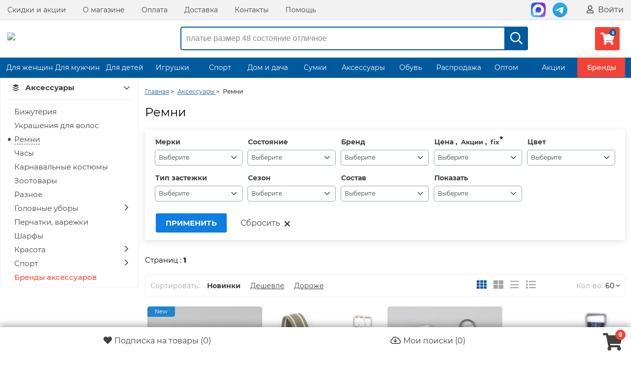

--- FILE ---
content_type: text/html; charset=UTF-8
request_url: https://seconom24.ru/category/remni/
body_size: 38476
content:
<!DOCTYPE html>
<html lang="ru">
<head>
    <meta http-equiv="Content-Type" content="text/html; charset=utf-8">
    <!--[if IE]>
    <script src="http://html5shiv.googlecode.com/svn/trunk/html5.js"></script><![endif]-->
    
            <title>Ремни секонд хенд по выгодной цене в интернет-магазин СЭКОНОМ</title>

	<meta name="description" content="Большой выбор качественных подержанных ремней секонд хенд в ассортименте интернет-магазина Сэконом. Доставим бесплатно">


<!-- Google Tag Manager -->

<script>(function(w,d,s,l,i){w[l]=w[l]||[];w[l].push({'gtm.start':
new Date().getTime(),event:'gtm.js'});var f=d.getElementsByTagName(s)[0],
j=d.createElement(s),dl=l!='dataLayer'?'&l='+l:'';j.async=true;j.src=
'https://www.googletagmanager.com/gtm.js?id='+i+dl;f.parentNode.insertBefore(j,f);
})(window,document,'script','dataLayer','GTM-KBLR9N6');</script>

<!-- End Google Tag Manager -->

    <script>
        const pda = 0;
        var WAROOT_URL = 'https://seconom24.ru/';
                                var set_scroll = 0;                var home = 0;        var upp = '/published/publicdata/U225415/attachments/SC/products_pictures';
        var upi = '/published/publicdata/U225415/attachments/SC/images';
        var back = 0;
        var enabled_time = 1800;
    </script>
    <link rel="icon" href="/favicon/favicon-32x32.png">
    <link rel="icon" href="/favicon/favicon.ico" type="image/x-icon"/>
    <link rel="shortcut icon" href="/favicon/favicon.ico" type="image/x-icon"/>
    <link rel="shortcut icon" href="/favicon/favicon.ico" type="image/vnd.microsoft.icon">
    <link rel="apple-touch-icon" sizes="57x57" href="/favicon/apple-icon-57x57.png">
    <link rel="apple-touch-icon" sizes="60x60" href="/favicon/apple-icon-60x60.png">
    <link rel="apple-touch-icon" sizes="72x72" href="/favicon/apple-icon-72x72.png">
    <link rel="apple-touch-icon" sizes="76x76" href="/favicon/apple-icon-76x76.png">
    <link rel="apple-touch-icon" sizes="114x114" href="/favicon/apple-icon-114x114.png">
    <link rel="apple-touch-icon" sizes="120x120" href="/favicon/apple-icon-120x120.png">
    <link rel="apple-touch-icon" sizes="144x144" href="/favicon/apple-icon-144x144.png">
    <link rel="apple-touch-icon" sizes="152x152" href="/favicon/apple-icon-152x152.png">
    <link rel="apple-touch-icon" sizes="180x180" href="/favicon/apple-icon-180x180.png">
    <link rel="icon" type="image/png" sizes="192x192" href="/favicon/android-icon-192x192.png">
    <link rel="icon" type="image/png" sizes="32x32" href="/favicon/favicon-32x32.png">
    <link rel="icon" type="image/png" sizes="96x96" href="/favicon/favicon-96x96.png">
    <link rel="icon" type="image/png" sizes="16x16" href="/favicon/favicon-16x16.png">
        <meta name="msapplication-TileColor" content="#ffffff">
    <meta name="msapplication-TileImage" content="/favicon/ms-icon-144x144.png">
    <meta name="theme-color" content="#ffffff">

    
    
    

                                        

    
    <meta name="viewport"
          content="width=device-width, initial-scale=1, user-scalable=no, maximum-scale=1"/>

    <link rel="stylesheet" href="/published/publicdata/U225415/attachments/SC/themes/sale/reset.css?15.1.1.4" type="text/css"/>
    <link rel="stylesheet" href="/published/SC/html/scripts/css/plugins.css?15.1.1.6" type="text/css">
    <link rel="stylesheet" href="/published/SC/html/scripts/css/jquery-ui.css?15.1.1.4" type="text/css"/>
    <link rel="stylesheet" href="/published/SC/html/scripts/css/swiper.min.css?15.1.1.4" type="text/css"/>
    <link rel="stylesheet" href="/published/SC/html/scripts/css/sky-forms.css?15.1.1.5" type="text/css">
    <link rel="stylesheet" href="/published/publicdata/U225415/attachments/SC/themes/sale/main.min.css?1768842387" type="text/css"/>
    <link rel="stylesheet" href="/published/publicdata/U225415/attachments/SC/themes/sale/media.min.css?1768842387" type="text/css"/>
    <link rel="stylesheet" href="/published/publicdata/U225415/attachments/SC/themes/sale/main_new.css?1768842387" type="text/css"/>
    <link rel="stylesheet" media="screen" href="/published/SC/html/scripts/css/font-awesome.min.css?11.5.3" type="text/css"/>
        <!--[if lt IE 9]>
    <link rel="stylesheet" type="text/css" href="/published/publicdata/U225415/attachments/SC/themes/sale/all_ie.css"><![endif]-->
    <!--[if lt IE 10]>
    <script type="text/javascript" src="/published/publicdata/U225415/attachments/SC/themes/sale/js/pie.js" async></script><![endif]-->

    <script src="/published/publicdata/U225415/attachments/SC/themes/sale/js/jquery.min.js"></script>


    <script src="/published/publicdata/U225415/attachments/SC/themes/sale/js/jquery.plugins.min.js?1768842387"></script>
    <script src="/published/publicdata/U225415/attachments/SC/themes/sale/js/jquery.countdown.min.js?15.1.1.10"></script>
</head>
<body class="">


<div id="Enter" class="reveal-modal">
    <div>
        <div class="auth-load"><img src="/img/load.gif" alt=""></div>
    </div>
    <a class="close-reveal-modal"></a>
</div>
<div id="price-modal" class="reveal-modal">
    <div>
        <div class="auth-load"><img src="/img/load.gif" alt=""></div>
    </div>
    <a class="close-reveal-modal"></a>
</div>
<div id="ShowProd" class="reveal-modal reveal-show-prod">
    <div class="pop-up-product-info clearfix" id="quick_product">
    </div>
    <a class="close-reveal-modal"><span></span></a>
</div>
<div id="wrapper">
    <header id="header" class="header clearfix">
        <nav class="nav-wrapper">
            <div class="container">
                <div class="row-grid hide-on-med-and-down">
                    <div class="table-grid">
                                                                            <div class="col-grid align-right-on-med-and-down">
                                <ul class="base-menu">
                                    <li><a href="/auxpage_nashi-skidki_tpm/">Скидки и акции</a>
                                    </li>
                                    <li><a href="/auxpage_1/">О магазине</a></li>
                                    <li><a href="/auxpage_oplata/">Оплата</a>
                                    </li>
                                    <li><a href="/auxpage_dostavka/">Доставка</a></li>
                                    <li><a href="/feedback/">Контакты</a></li>
                                    <li><a href="/auxpage_pomosh/">Помощь</a>
                                    </li>
                                </ul>
                            </div>
                        

                        <div class="col-grid align-right-on-med-and-down">
                            <ul class="auth-wrapper base-menu">
                                
                                                            </ul>
                        </div>


                        <div class="col-grid align-right-on-med-and-down auth-menu">
                            <ul class="auth-wrapper base-menu">


                                                                    <li>
                                        <a href="https://max.ru/u/f9LHodD0cOJvrR0ps1WGNXXP78Q9wReziSRqa6Sx6MumJP7Z_TWCIWTvsOA"
                                           target="_blank" class="header-soc max">
                                            <img src="/img/max.svg" alt=""></a>
                                    </li>
                                    <li>
                                        <a href="https://t.me/seconom24" target="_blank" class="header-soc tg">
                                            <img src="/img/telegram.svg" alt=""></a>
                                    </li>
                                                                            <li><a href="javascript:;" class="big-link auth-data" data-action="login" data-content="false"
                                               data-reveal-id="Enter"
                                               data-animation="fade"><i class="far fa-user"></i> Войти</a>
                                        </li>
                                                                    

                                <li class="li-header-menu">
                                    <a href="https://max.ru/u/f9LHodD0cOJvrR0ps1WGNXXP78Q9wReziSRqa6Sx6MumJP7Z_TWCIWTvsOA"
                                       target="_blank" class="header-soc max ">
                                        <img src="/img/max.svg" class="soc-head" alt=""></a>
                                </li>
                                <li class="li-header-menu">
                                    <a href="https://t.me/seconom24" target="_blank" class="header-soc tg">
                                        <img src="/img/telegram.svg" class="soc-head" alt=""></a>
                                </li>
                                                                <li class="li-header-menu">
                                    <a href="javascript:;" class="header-mobile-menu"><i class="far fa-question-circle"></i></a>
                                </li>
                                <li class="li-header-menu">
                                    <a href="/my_search/"><i class="far fa-cloud-download"></i></a>
                                </li>
                                <li class="li-header-menu">
                                    <a href="javascript:;" class="top-menu" data-hide="far fa-times" data-view="far fa-bars"><i
                                                class="far fa-bars"></i></a>
                                </li>

                            </ul>
                            <a href="javascript:;" class="auth-data main-enter" data-action="login_buy" data-content="false"
                               data-reveal-id="Enter"
                               data-animation="fade" style="display: none" rel="noreferrer"></a>
                            <a href="javascript:;" class="auth-data max-count" data-action="max_count" data-content="false"
                               data-reveal-id="Enter"
                               data-animation="fade" style="display: none" rel="noreferrer"></a>
                            <a href="javascript:;" class="auth-data register" data-action="register" data-content="false"
                               data-reveal-id="Enter"
                               data-animation="fade" style="display: none" rel="noreferrer"></a>
                        </div>

                    </div>
                </div>
            </div>
        </nav>


        <div class="header-line alfa-background">
            <div class="container">
                <div class="row-grid">
                    <div class="table-grid">

                                                    <div class="col-grid logo-grid">
                                <a id="logo" href="/">
                                    <img src="/images/logo_color.svg?1612105521" alt="Сэконом">
                                </a>
                            </div>
                        
                        
                        <div class="col-grid hide-desctop">
                            <ul class="base-menu">
                                                                    <li><a href="javascript:;" class="big-link auth-data" data-action="login" data-content="false"
                                           data-reveal-id="Enter"
                                           data-animation="fade">
                                            <i class="far fa-user"></i> Вход / Регистрация</a></li>
                                                            </ul>
                        </div>

                        <div class="col-grid">
                            <div class="m6 hide-on-small-and-down ">

                                <!-- product search -->
                                <form method="get" action="/search/">
                                    <div class="search-wrapper search-dsc ">
                                        <input id="search" type="search" placeholder="платье размер 48 состояние отличное"
                                               name="searchstring"
                                               value="">
                                        <div class="search-times "><i class="far fa-times"></i></div>
                                        <button type="submit"><i class="far fa-search"></i></button>
                                    </div>


                                </form>
                            </div>
                        </div>
                        <div class="col-grid align-right-on-med-and-down auth-menu">
                            <ul class="auth-wrapper base-menu">
                                <li>
                                    <div>
    <a href="/basket/" class="link-to-cart">
        <i class="fas fa-shopping-cart cart-count" data-count="0"></i>
        <span class="cart-text">
                                                                <span class="cart-total" style="display:none;">0 руб.</span>
                            </span>
    </a>
</div>


                                </li>

                            </ul>
                        </div>


                    </div>
                </div>
            </div>
        </div>


                    <nav class="tree-wrapper hide-on-med-and-down tree-second">
                <div class="container">
                        <div class="sidebar-box" style=""><ul class="base-menu type2 tree"><li class=" parent   action-li  long-name  "><a href="/category/zhenskaja-odezhda/">Для женщин</a><div class="Nav__Megamenu"><ul class="Nav__Sub Nav__Level--2"><li class="Nav__Item--Sub Nav__Item--Level-2  doubletap"><a class="Nav__Link--Sub Nav__Link--Level-2  "href="/category/futbolki_wi/">Футболки</a></li><li class="Nav__Item--Sub Nav__Item--Level-2  doubletap"><a class="Nav__Link--Sub Nav__Link--Level-2  "href="/category/rubashki-bluzki/">Блузки, рубашки</a></li><li class="Nav__Item--Sub Nav__Item--Level-2  doubletap"><a class="Nav__Link--Sub Nav__Link--Level-2  "href="/category/pidzhaki-zhilety/">Пиджаки</a></li><li class="Nav__Item--Sub Nav__Item--Level-2  doubletap"><a class="Nav__Link--Sub Nav__Link--Level-2  "href="/category/dzhinsy_1a/">Джинсы</a></li><li class="Nav__Item--Sub Nav__Item--Level-2  doubletap"><a class="Nav__Link--Sub Nav__Link--Level-2  "href="/category/topy_q7/">Топы</a></li><li class="Nav__Item--Sub Nav__Item--Level-2  doubletap"><a class="Nav__Link--Sub Nav__Link--Level-2  "href="/category/platja_hl/">Платья</a></li><li class="Nav__Item--Sub Nav__Item--Level-2  doubletap"><a class="Nav__Link--Sub Nav__Link--Level-2  "href="/category/zhakety_nn/">Жакеты</a></li><li class="Nav__Item--Sub Nav__Item--Level-2  doubletap"><a class="Nav__Link--Sub Nav__Link--Level-2  "href="/category/dzhinsy-shtany/">Брюки</a></li><li class="Nav__Item--Sub Nav__Item--Level-2  doubletap"><a class="Nav__Link--Sub Nav__Link--Level-2  "href="/category/majki_kx/">Майки</a></li><li class="Nav__Item--Sub Nav__Item--Level-2  doubletap"><a class="Nav__Link--Sub Nav__Link--Level-2  "href="/category/sarafany/">Сарафаны</a></li><li class="Nav__Item--Sub Nav__Item--Level-2  doubletap"><a class="Nav__Link--Sub Nav__Link--Level-2  "href="/category/bezrukavki_ta/">Жилеты и безрукавки</a></li><li class="Nav__Item--Sub Nav__Item--Level-2  doubletap"><a class="Nav__Link--Sub Nav__Link--Level-2  "href="/category/jubki/">Юбки</a></li><li class="Nav__Item--Sub Nav__Item--Level-2  doubletap"><a class="Nav__Link--Sub Nav__Link--Level-2  "href="/category/kofty-tolstovki/">Кофты</a></li><li class="Nav__Item--Sub Nav__Item--Level-2  doubletap"><a class="Nav__Link--Sub Nav__Link--Level-2  "href="/category/tuniki/">Туники</a></li><li class="Nav__Item--Sub Nav__Item--Level-2  doubletap"><a class="Nav__Link--Sub Nav__Link--Level-2  "href="/category/kombinezony/">Комбинезоны, костюмы</a></li><li class="Nav__Item--Sub Nav__Item--Level-2  doubletap"><a class="Nav__Link--Sub Nav__Link--Level-2  "href="/category/shorty-bridzhi_sv/">Шорты</a></li><li class="Nav__Item--Sub Nav__Item--Level-2  doubletap"><a class="Nav__Link--Sub Nav__Link--Level-2  "href="/category/tolstovki_3i/">Толстовки</a></li><li class="Nav__Item--Sub Nav__Item--Level-2  doubletap"><a class="Nav__Link--Sub Nav__Link--Level-2  "href="/category/dzhinsovki_zg/">Джинсовки</a></li><li class="Nav__Item--Sub Nav__Item--Level-2  doubletap"><a class="Nav__Link--Sub Nav__Link--Level-2  "href="/category/kolgotki-noski-golfy/">Колготки, носки, гольфы</a></li><li class="Nav__Item--Sub Nav__Item--Level-2  doubletap"><a class="Nav__Link--Sub Nav__Link--Level-2  "href="/category/bridzhi_xa/">Бриджи, капри</a></li><li class="Nav__Item--Sub Nav__Item--Level-2  doubletap"><a class="Nav__Link--Sub Nav__Link--Level-2  "href="/category/legginsy_d7/">Леггинсы</a></li><li class="Nav__Item--Sub Nav__Item--Level-2  doubletap"><a class="Nav__Link--Sub Nav__Link--Level-2  "href="/category/dlja-budushih-mam_rj/">Для будущих мам</a></li><li class="Nav__Item--Sub Nav__Item--Level-2  doubletap"><a class="Nav__Link--Sub Nav__Link--Level-2  "href="/category/kupalniki-zhenskie/">Купальники</a><div class="Nav__Sub Nav__Level--3"><ul class="Nav__Sub Nav__Level--All"><li class="Nav__Item--Sub Nav__Item--Level-3"><a class="Nav__Link--Sub Nav__Link--Level-3 "href="/category/slitnyj-kupalnik_2q/">Слитный купальник</a></li><li class="Nav__Item--Sub Nav__Item--Level-3"><a class="Nav__Link--Sub Nav__Link--Level-3 "href="/category/razdelnyj-kupalnik_2e/">Раздельный купальник</a></li><li class="Nav__Item--Sub Nav__Item--Level-3"><a class="Nav__Link--Sub Nav__Link--Level-3 "href="/category/lif-dlja-kupalnika_or/">Лиф для купальника</a></li><li class="Nav__Item--Sub Nav__Item--Level-3"><a class="Nav__Link--Sub Nav__Link--Level-3 "href="/category/plavki_pa/">Плавки</a></li><li class="Nav__Item--Sub Nav__Item--Level-3"><a class="Nav__Link--Sub Nav__Link--Level-3 "href="/category/pareo-nakidki_x0/">Парео, накидки</a></li></ul></div></li><li class="Nav__Item--Sub Nav__Item--Level-2  doubletap"><a class="Nav__Link--Sub Nav__Link--Level-2  "href="/category/kurtkivetrovkipalto/">Верхняя одежда</a><div class="Nav__Sub Nav__Level--3"><ul class="Nav__Sub Nav__Level--All"><li class="Nav__Item--Sub Nav__Item--Level-3"><a class="Nav__Link--Sub Nav__Link--Level-3 "href="/category/vetrovki_xo/">Ветровки</a></li><li class="Nav__Item--Sub Nav__Item--Level-3"><a class="Nav__Link--Sub Nav__Link--Level-3 "href="/category/zhilety_1t/">Жилеты</a></li><li class="Nav__Item--Sub Nav__Item--Level-3"><a class="Nav__Link--Sub Nav__Link--Level-3 "href="/category/kurtki_zhenskie/">Куртки</a></li><li class="Nav__Item--Sub Nav__Item--Level-3"><a class="Nav__Link--Sub Nav__Link--Level-3 "href="/category/palto_mk/">Пальто</a></li><li class="Nav__Item--Sub Nav__Item--Level-3"><a class="Nav__Link--Sub Nav__Link--Level-3 "href="/category/plashi_fr/">Плащи</a></li><li class="Nav__Item--Sub Nav__Item--Level-3"><a class="Nav__Link--Sub Nav__Link--Level-3 "href="/category/dublenki_bu/">Шубы, дубленки</a></li></ul></div></li><li class="Nav__Item--Sub Nav__Item--Level-2  doubletap"><a class="Nav__Link--Sub Nav__Link--Level-2  "href="/category/zhenskoe-nizhnee-belyo/">Нижнее бельё</a><div class="Nav__Sub Nav__Level--3"><ul class="Nav__Sub Nav__Level--All"><li class="Nav__Item--Sub Nav__Item--Level-3"><a class="Nav__Link--Sub Nav__Link--Level-3 "href="/category/bodi/">Боди</a></li><li class="Nav__Item--Sub Nav__Item--Level-3"><a class="Nav__Link--Sub Nav__Link--Level-3 "href="/category/bjustgaltery_z3/">Бюстгальтеры</a></li><li class="Nav__Item--Sub Nav__Item--Level-3"><a class="Nav__Link--Sub Nav__Link--Level-3 "href="/category/komplekty_kf/">Комплекты</a></li><li class="Nav__Item--Sub Nav__Item--Level-3"><a class="Nav__Link--Sub Nav__Link--Level-3 "href="/category/korrektirueshee-belyo_q9/">Корректируещее бельё</a></li><li class="Nav__Item--Sub Nav__Item--Level-3"><a class="Nav__Link--Sub Nav__Link--Level-3 "href="/category/korsety/">Корсеты</a></li><li class="Nav__Item--Sub Nav__Item--Level-3"><a class="Nav__Link--Sub Nav__Link--Level-3 "href="/category/plavki/">Трусы</a></li></ul></div></li><li class="Nav__Item--Sub Nav__Item--Level-2  doubletap"><a class="Nav__Link--Sub Nav__Link--Level-2  "href="/category/odezhda-dlja-doma_8y/">Одежда для дома</a><div class="Nav__Sub Nav__Level--3"><ul class="Nav__Sub Nav__Level--All"><li class="Nav__Item--Sub Nav__Item--Level-3"><a class="Nav__Link--Sub Nav__Link--Level-3 "href="/category/kofty_j1/">Кофты</a></li><li class="Nav__Item--Sub Nav__Item--Level-3"><a class="Nav__Link--Sub Nav__Link--Level-3 "href="/category/majki-domashnie/">Майки</a></li><li class="Nav__Item--Sub Nav__Item--Level-3"><a class="Nav__Link--Sub Nav__Link--Level-3 "href="/category/sorochki/">Ночные сорочки</a></li><li class="Nav__Item--Sub Nav__Item--Level-3"><a class="Nav__Link--Sub Nav__Link--Level-3 "href="/category/pizhamy_qd/">Пижамы</a></li><li class="Nav__Item--Sub Nav__Item--Level-3"><a class="Nav__Link--Sub Nav__Link--Level-3 "href="/category/shorty_a1/">Шорты</a></li><li class="Nav__Item--Sub Nav__Item--Level-3"><a class="Nav__Link--Sub Nav__Link--Level-3 "href="/category/shtany_fq/">Штаны</a></li><li class="Nav__Item--Sub Nav__Item--Level-3"><a class="Nav__Link--Sub Nav__Link--Level-3 "href="/category/halaty/">Халаты</a></li></ul></div></li><li class="Nav__Item--Sub Nav__Item--Level-2  doubletap"><a class="Nav__Link--Sub Nav__Link--Level-2  "href="/category/dlja-zhenshin_ce/">Спорт</a><div class="Nav__Sub Nav__Level--3"><ul class="Nav__Sub Nav__Level--All"><li class="Nav__Item--Sub Nav__Item--Level-3"><a class="Nav__Link--Sub Nav__Link--Level-3 "href="/category/majki_h2/">Майки</a></li><li class="Nav__Item--Sub Nav__Item--Level-3"><a class="Nav__Link--Sub Nav__Link--Level-3 "href="/category/topy_ok/">Топы</a></li><li class="Nav__Item--Sub Nav__Item--Level-3"><a class="Nav__Link--Sub Nav__Link--Level-3 "href="/category/futbolki-i-topy_ez/">Футболки</a></li><li class="Nav__Item--Sub Nav__Item--Level-3"><a class="Nav__Link--Sub Nav__Link--Level-3 "href="/category/tolstovki-svitshoty_h2/">Толстовки, олимпийки</a></li><li class="Nav__Item--Sub Nav__Item--Level-3"><a class="Nav__Link--Sub Nav__Link--Level-3 "href="/category/zhilety_8z/">Жилеты</a></li><li class="Nav__Item--Sub Nav__Item--Level-3"><a class="Nav__Link--Sub Nav__Link--Level-3 "href="/category/longslivy_ep/">Лонгсливы</a></li><li class="Nav__Item--Sub Nav__Item--Level-3"><a class="Nav__Link--Sub Nav__Link--Level-3 "href="/category/sportivnye-kostjumy_30/">Спортивные костюмы</a></li><li class="Nav__Item--Sub Nav__Item--Level-3"><a class="Nav__Link--Sub Nav__Link--Level-3 "href="/category/kurtki_uv/">Куртки</a></li><li class="Nav__Item--Sub Nav__Item--Level-3"><a class="Nav__Link--Sub Nav__Link--Level-3 "href="/category/brjuki_ap/">Штаны</a></li><li class="Nav__Item--Sub Nav__Item--Level-3"><a class="Nav__Link--Sub Nav__Link--Level-3 "href="/category/bordshorty_ej/">Бордшорты, велошорты</a></li><li class="Nav__Item--Sub Nav__Item--Level-3"><a class="Nav__Link--Sub Nav__Link--Level-3 "href="/category/shorty-i-jubki_uj/">Шорты и юбки</a></li></ul></div></li><li class="Nav__Item--Sub Nav__Item--Level-2  doubletap"><a class="Nav__Link--Sub Nav__Link--Level-2  brand-catalog"href="/category/brands/?type=zhenskaja-odezhda">Женские бренды</a></li></ul></div></li><li class=" parent   action-li  long-name  "><a href="/category/muzhskaja-odezhda/">Для мужчин</a><div class="Nav__Megamenu"><ul class="Nav__Sub Nav__Level--2"><li class="Nav__Item--Sub Nav__Item--Level-2  doubletap"><a class="Nav__Link--Sub Nav__Link--Level-2  "href="/category/muzhskoj-verh/">Верхняя одежда</a><div class="Nav__Sub Nav__Level--3"><ul class="Nav__Sub Nav__Level--All"><li class="Nav__Item--Sub Nav__Item--Level-3"><a class="Nav__Link--Sub Nav__Link--Level-3 "href="/category/vetrovki_8m/">Ветровки</a></li><li class="Nav__Item--Sub Nav__Item--Level-3"><a class="Nav__Link--Sub Nav__Link--Level-3 "href="/category/zhilety_9b/">Жилеты</a></li><li class="Nav__Item--Sub Nav__Item--Level-3"><a class="Nav__Link--Sub Nav__Link--Level-3 "href="/category/kurtki_fs/">Куртки</a></li><li class="Nav__Item--Sub Nav__Item--Level-3"><a class="Nav__Link--Sub Nav__Link--Level-3 "href="/category/palto_lk/">Пальто</a></li><li class="Nav__Item--Sub Nav__Item--Level-3"><a class="Nav__Link--Sub Nav__Link--Level-3 "href="/category/plashi_dm/">Плащи</a></li></ul></div></li><li class="Nav__Item--Sub Nav__Item--Level-2  doubletap"><a class="Nav__Link--Sub Nav__Link--Level-2  "href="/category/majki-futbolki/">Майки, футболки</a><div class="Nav__Sub Nav__Level--3"><ul class="Nav__Sub Nav__Level--All"><li class="Nav__Item--Sub Nav__Item--Level-3"><a class="Nav__Link--Sub Nav__Link--Level-3 "href="/category/majki_3h/">Майки</a></li><li class="Nav__Item--Sub Nav__Item--Level-3"><a class="Nav__Link--Sub Nav__Link--Level-3 "href="/category/futbolki_wg/">Футболки</a></li><li class="Nav__Item--Sub Nav__Item--Level-3"><a class="Nav__Link--Sub Nav__Link--Level-3 "href="/category/futbolki-polo_q0/">Футболки-поло</a></li></ul></div></li><li class="Nav__Item--Sub Nav__Item--Level-2  doubletap"><a class="Nav__Link--Sub Nav__Link--Level-2  "href="/category/odezhda-dlja-doma_vo/">Одежда для дома</a><div class="Nav__Sub Nav__Level--3"><ul class="Nav__Sub Nav__Level--All"><li class="Nav__Item--Sub Nav__Item--Level-3"><a class="Nav__Link--Sub Nav__Link--Level-3 "href="/category/brjuki_sh/">Брюки домашние</a></li><li class="Nav__Item--Sub Nav__Item--Level-3"><a class="Nav__Link--Sub Nav__Link--Level-3 "href="/category/kofty_ut/">Кофты домашние</a></li><li class="Nav__Item--Sub Nav__Item--Level-3"><a class="Nav__Link--Sub Nav__Link--Level-3 "href="/category/pizhamy-halaty_u9/">Пижамы</a></li><li class="Nav__Item--Sub Nav__Item--Level-3"><a class="Nav__Link--Sub Nav__Link--Level-3 "href="/category/halaty_h3/">Халаты</a></li></ul></div></li><li class="Nav__Item--Sub Nav__Item--Level-2  doubletap"><a class="Nav__Link--Sub Nav__Link--Level-2  "href="/category/muzhskoe-nizhnee-belyo/">Нижнее бельё</a><div class="Nav__Sub Nav__Level--3"><ul class="Nav__Sub Nav__Level--All"><li class="Nav__Item--Sub Nav__Item--Level-3"><a class="Nav__Link--Sub Nav__Link--Level-3 "href="/category/termobelyo_70/">Термобельё</a></li><li class="Nav__Item--Sub Nav__Item--Level-3"><a class="Nav__Link--Sub Nav__Link--Level-3 "href="/category/trusy_ab/">Трусы</a></li></ul></div></li><li class="Nav__Item--Sub Nav__Item--Level-2  doubletap"><a class="Nav__Link--Sub Nav__Link--Level-2  "href="/category/dzhinsovki_bj/">Джинсовки</a></li><li class="Nav__Item--Sub Nav__Item--Level-2  doubletap"><a class="Nav__Link--Sub Nav__Link--Level-2  "href="/category/kostjumy_3d/">Костюмы, пиджаки</a></li><li class="Nav__Item--Sub Nav__Item--Level-2  doubletap"><a class="Nav__Link--Sub Nav__Link--Level-2  "href="/category/povsednevnye-brjuki_0e/">Брюки</a></li><li class="Nav__Item--Sub Nav__Item--Level-2  doubletap"><a class="Nav__Link--Sub Nav__Link--Level-2  "href="/category/galstuki/">Галстуки, бабочки</a></li><li class="Nav__Item--Sub Nav__Item--Level-2  doubletap"><a class="Nav__Link--Sub Nav__Link--Level-2  "href="/category/tolstovki_bb/">Толстовки</a></li><li class="Nav__Item--Sub Nav__Item--Level-2  doubletap"><a class="Nav__Link--Sub Nav__Link--Level-2  "href="/category/pidzhaki-zhilety_lo/">Безрукавки, жилеты</a></li><li class="Nav__Item--Sub Nav__Item--Level-2  doubletap"><a class="Nav__Link--Sub Nav__Link--Level-2  "href="/category/dzhinsy-shtany_k7/">Джинсы</a></li><li class="Nav__Item--Sub Nav__Item--Level-2  doubletap"><a class="Nav__Link--Sub Nav__Link--Level-2  "href="/category/noski_xk/">Носки</a></li><li class="Nav__Item--Sub Nav__Item--Level-2  doubletap"><a class="Nav__Link--Sub Nav__Link--Level-2  "href="/category/kofty-tolstovki_he/">Кофты</a></li><li class="Nav__Item--Sub Nav__Item--Level-2  doubletap"><a class="Nav__Link--Sub Nav__Link--Level-2  "href="/category/rubashki/">Рубашки</a></li><li class="Nav__Item--Sub Nav__Item--Level-2  doubletap"><a class="Nav__Link--Sub Nav__Link--Level-2  "href="/category/shorty-bridzhi/">Шорты, бриджи</a></li><li class="Nav__Item--Sub Nav__Item--Level-2  doubletap"><a class="Nav__Link--Sub Nav__Link--Level-2  "href="/category/kupalnye-trusy_hn/">Плавки купальные</a></li><li class="Nav__Item--Sub Nav__Item--Level-2  doubletap"><a class="Nav__Link--Sub Nav__Link--Level-2  "href="/category/dlja-muzhchin_ys/">Спорт</a><div class="Nav__Sub Nav__Level--3"><ul class="Nav__Sub Nav__Level--All"><li class="Nav__Item--Sub Nav__Item--Level-3"><a class="Nav__Link--Sub Nav__Link--Level-3 "href="/category/majki_nq/">Майки</a></li><li class="Nav__Item--Sub Nav__Item--Level-3"><a class="Nav__Link--Sub Nav__Link--Level-3 "href="/category/futbolki-i-majki_s6/">Футболки</a></li><li class="Nav__Item--Sub Nav__Item--Level-3"><a class="Nav__Link--Sub Nav__Link--Level-3 "href="/category/tolstovki-svitshoty_1o/">Толстовки, олимпийки</a></li><li class="Nav__Item--Sub Nav__Item--Level-3"><a class="Nav__Link--Sub Nav__Link--Level-3 "href="/category/longslivy_ih/">Лонгслив</a></li><li class="Nav__Item--Sub Nav__Item--Level-3"><a class="Nav__Link--Sub Nav__Link--Level-3 "href="/category/sportivnye-kostjumy_4j/">Спортивные костюмы</a></li><li class="Nav__Item--Sub Nav__Item--Level-3"><a class="Nav__Link--Sub Nav__Link--Level-3 "href="/category/kurtki-i-vetrovki_3o/">Куртки</a></li><li class="Nav__Item--Sub Nav__Item--Level-3"><a class="Nav__Link--Sub Nav__Link--Level-3 "href="/category/brjuki_9n/">Штаны</a></li><li class="Nav__Item--Sub Nav__Item--Level-3"><a class="Nav__Link--Sub Nav__Link--Level-3 "href="/category/bordshorty_br/">Бордшорты, велошорты</a></li><li class="Nav__Item--Sub Nav__Item--Level-3"><a class="Nav__Link--Sub Nav__Link--Level-3 "href="/category/shorty_6k/">Шорты</a></li></ul></div></li><li class="Nav__Item--Sub Nav__Item--Level-2  doubletap"><a class="Nav__Link--Sub Nav__Link--Level-2  brand-catalog"href="/category/brands/?type=muzhskaja-odezhda">Мужские бренды</a></li></ul></div></li><li class=" parent   action-li  long-name  "><a href="/category/detskaja-odezhda/">Для детей</a><div class="Nav__Megamenu"><ul class="Nav__Sub Nav__Level--2"><li class="Nav__Item--Sub Nav__Item--Level-2  doubletap"><a class="Nav__Link--Sub Nav__Link--Level-2  "href="/category/dlja-devochek/">Одежда для девочек</a><div class="Nav__Sub Nav__Level--3"><ul class="Nav__Sub Nav__Level--All"><li class="Nav__Item--Sub Nav__Item--Level-3"><a class="Nav__Link--Sub Nav__Link--Level-3 "href="/category/verhnjaja-odezhda_sx/">Верхняя одежда</a></li><li class="Nav__Item--Sub Nav__Item--Level-3"><a class="Nav__Link--Sub Nav__Link--Level-3 "href="/category/tolstovki_2l/">Толстовки</a></li><li class="Nav__Item--Sub Nav__Item--Level-3"><a class="Nav__Link--Sub Nav__Link--Level-3 "href="/category/kofty-tolstovki-zhilety/">Кофты</a></li><li class="Nav__Item--Sub Nav__Item--Level-3"><a class="Nav__Link--Sub Nav__Link--Level-3 "href="/category/zhilety-bezrukavki_nb/">Жилеты, безрукавки</a></li><li class="Nav__Item--Sub Nav__Item--Level-3"><a class="Nav__Link--Sub Nav__Link--Level-3 "href="/category/rubashki-bluzki_7c/">Рубашки, блузки</a></li><li class="Nav__Item--Sub Nav__Item--Level-3"><a class="Nav__Link--Sub Nav__Link--Level-3 "href="/category/majki-futbolki_mn/">Футболки</a></li><li class="Nav__Item--Sub Nav__Item--Level-3"><a class="Nav__Link--Sub Nav__Link--Level-3 "href="/category/ot-0-4-let/">Майки</a></li><li class="Nav__Item--Sub Nav__Item--Level-3"><a class="Nav__Link--Sub Nav__Link--Level-3 "href="/category/bodi-kombinezony/">Боди</a></li><li class="Nav__Item--Sub Nav__Item--Level-3"><a class="Nav__Link--Sub Nav__Link--Level-3 "href="/category/kombinezony_5s/">Комбинезоны</a></li><li class="Nav__Item--Sub Nav__Item--Level-3"><a class="Nav__Link--Sub Nav__Link--Level-3 "href="/category/platja_x0/">Платья</a></li><li class="Nav__Item--Sub Nav__Item--Level-3"><a class="Nav__Link--Sub Nav__Link--Level-3 "href="/category/platja-sarafany-tuniki/">Сарафаны, туники</a></li><li class="Nav__Item--Sub Nav__Item--Level-3"><a class="Nav__Link--Sub Nav__Link--Level-3 "href="/category/jubki_oo/">Юбки</a></li><li class="Nav__Item--Sub Nav__Item--Level-3"><a class="Nav__Link--Sub Nav__Link--Level-3 "href="/category/shtany-dzhinsy-shorty/">Брюки, джинсы</a></li><li class="Nav__Item--Sub Nav__Item--Level-3"><a class="Nav__Link--Sub Nav__Link--Level-3 "href="/category/legginsy_5c/">Леггинсы</a></li><li class="Nav__Item--Sub Nav__Item--Level-3"><a class="Nav__Link--Sub Nav__Link--Level-3 "href="/category/shorty-bridzhi_6c/">Шорты, бриджи</a></li><li class="Nav__Item--Sub Nav__Item--Level-3"><a class="Nav__Link--Sub Nav__Link--Level-3 "href="/category/kupalniki-detskie/">Купальники</a></li><li class="Nav__Item--Sub Nav__Item--Level-3"><a class="Nav__Link--Sub Nav__Link--Level-3 "href="/category/kolgotki-noski-golfy_c0/">Колготки, носки, гольфы</a></li></ul></div></li><li class="Nav__Item--Sub Nav__Item--Level-2  doubletap"><a class="Nav__Link--Sub Nav__Link--Level-2  "href="/category/dlja-malchikov/">Одежда для мальчиков</a><div class="Nav__Sub Nav__Level--3"><ul class="Nav__Sub Nav__Level--All"><li class="Nav__Item--Sub Nav__Item--Level-3"><a class="Nav__Link--Sub Nav__Link--Level-3 "href="/category/verhnjaja-odezhda_ti/">Верхняя одежда</a></li><li class="Nav__Item--Sub Nav__Item--Level-3"><a class="Nav__Link--Sub Nav__Link--Level-3 "href="/category/tolstovki_ml/">Толстовки</a></li><li class="Nav__Item--Sub Nav__Item--Level-3"><a class="Nav__Link--Sub Nav__Link--Level-3 "href="/category/kofty-tolstovki-zhilety_vf/">Кофты</a></li><li class="Nav__Item--Sub Nav__Item--Level-3"><a class="Nav__Link--Sub Nav__Link--Level-3 "href="/category/zhilety-bezrukavki_gh/">Жилеты, безрукавки</a></li><li class="Nav__Item--Sub Nav__Item--Level-3"><a class="Nav__Link--Sub Nav__Link--Level-3 "href="/category/rubashki_x6/">Рубашки</a></li><li class="Nav__Item--Sub Nav__Item--Level-3"><a class="Nav__Link--Sub Nav__Link--Level-3 "href="/category/majki-futbolki_sf/">Майки, футболки</a></li><li class="Nav__Item--Sub Nav__Item--Level-3"><a class="Nav__Link--Sub Nav__Link--Level-3 "href="/category/bodi-kombinezony_4a/">Боди, комбинезоны</a></li><li class="Nav__Item--Sub Nav__Item--Level-3"><a class="Nav__Link--Sub Nav__Link--Level-3 "href="/category/shtany-dzhinsy-shorty_vq/">Брюки, джинсы</a></li><li class="Nav__Item--Sub Nav__Item--Level-3"><a class="Nav__Link--Sub Nav__Link--Level-3 "href="/category/shorty-bridzhi_v6/">Шорты, бриджи</a></li><li class="Nav__Item--Sub Nav__Item--Level-3"><a class="Nav__Link--Sub Nav__Link--Level-3 "href="/category/kolgotki-noski_zt/">Колготки, носки</a></li><li class="Nav__Item--Sub Nav__Item--Level-3"><a class="Nav__Link--Sub Nav__Link--Level-3 "href="/category/kupalnye-kostjumy-plavki_n9/">Купальные костюмы, плавки</a></li><li class="Nav__Item--Sub Nav__Item--Level-3"><a class="Nav__Link--Sub Nav__Link--Level-3 "href="/category/galstuki_wu/">Галстуки</a></li></ul></div></li><li class="Nav__Item--Sub Nav__Item--Level-2  doubletap"><a class="Nav__Link--Sub Nav__Link--Level-2  "href="/category/detskoe-nizhnee-belyo/">Нижнее бельё</a><div class="Nav__Sub Nav__Level--3"><ul class="Nav__Sub Nav__Level--All"><li class="Nav__Item--Sub Nav__Item--Level-3"><a class="Nav__Link--Sub Nav__Link--Level-3 "href="/category/dlja-devochek_ya/">Для девочек</a></li><li class="Nav__Item--Sub Nav__Item--Level-3"><a class="Nav__Link--Sub Nav__Link--Level-3 "href="/category/dlja-malchikov_lp/">Для мальчиков</a></li></ul></div></li><li class="Nav__Item--Sub Nav__Item--Level-2  doubletap"><a class="Nav__Link--Sub Nav__Link--Level-2  "href="/category/dlja-novorozhdennyh/">Для новорожденных</a></li><li class="Nav__Item--Sub Nav__Item--Level-2  doubletap"><a class="Nav__Link--Sub Nav__Link--Level-2  "href="/category/dlja-detej_b8/">Спорт</a><div class="Nav__Sub Nav__Level--3"><ul class="Nav__Sub Nav__Level--All"><li class="Nav__Item--Sub Nav__Item--Level-3"><a class="Nav__Link--Sub Nav__Link--Level-3 "href="/category/kofty_pw/">Кофты, толстовки</a></li><li class="Nav__Item--Sub Nav__Item--Level-3"><a class="Nav__Link--Sub Nav__Link--Level-3 "href="/category/kurtki-i-vetrovki_as/">Куртки, ветровки</a></li><li class="Nav__Item--Sub Nav__Item--Level-3"><a class="Nav__Link--Sub Nav__Link--Level-3 "href="/category/sportivnye-kostjumy_r0/">Спортивные костюмы</a></li><li class="Nav__Item--Sub Nav__Item--Level-3"><a class="Nav__Link--Sub Nav__Link--Level-3 "href="/category/futbolki_eq/">Футболки</a></li><li class="Nav__Item--Sub Nav__Item--Level-3"><a class="Nav__Link--Sub Nav__Link--Level-3 "href="/category/shorty_yg/">Шорты</a></li><li class="Nav__Item--Sub Nav__Item--Level-3"><a class="Nav__Link--Sub Nav__Link--Level-3 "href="/category/brjuki_uw/">Штаны</a></li></ul></div></li><li class="Nav__Item--Sub Nav__Item--Level-2  doubletap"><a class="Nav__Link--Sub Nav__Link--Level-2  brand-catalog"href="/category/brands/?type=detskaja-odezhda">Детские бренды</a></li></ul></div></li><li class=" parent   action-li  long-name  "><a href="/category/igrushki/">Игрушки</a><div class="Nav__Megamenu"><ul class="Nav__Sub Nav__Level--2"><li class="Nav__Item--Sub Nav__Item--Level-2  doubletap"><a class="Nav__Link--Sub Nav__Link--Level-2  "href="/category/malenkie-do-10-sm/">Маленькие до 10 см.</a></li><li class="Nav__Item--Sub Nav__Item--Level-2  doubletap"><a class="Nav__Link--Sub Nav__Link--Level-2  "href="/category/srednie-do-30-sm/">Средние до 30 см.</a></li><li class="Nav__Item--Sub Nav__Item--Level-2  doubletap"><a class="Nav__Link--Sub Nav__Link--Level-2  "href="/category/bolshie-ot-31-sm-i-vyshe/">Большие от 31 см. и выше</a></li><li class="Nav__Item--Sub Nav__Item--Level-2  doubletap"><a class="Nav__Link--Sub Nav__Link--Level-2  "href="/category/komplekty_8f/">Комплекты</a></li><li class="Nav__Item--Sub Nav__Item--Level-2  doubletap"><a class="Nav__Link--Sub Nav__Link--Level-2  brand-catalog"href="/category/brands/?type=igrushki">Бренды игрушек</a></li></ul></div></li><li class=" parent   action-li  "><a href="/category/sport_ls/">Спорт</a><div class="Nav__Megamenu"><ul class="Nav__Sub Nav__Level--2"><li class="Nav__Item--Sub Nav__Item--Level-2  doubletap"><a class="Nav__Link--Sub Nav__Link--Level-2  "href="/category/dlja-detej_b8/">Для детей</a><div class="Nav__Sub Nav__Level--3"><ul class="Nav__Sub Nav__Level--All"><li class="Nav__Item--Sub Nav__Item--Level-3"><a class="Nav__Link--Sub Nav__Link--Level-3 "href="/category/kofty_pw/">Кофты, толстовки</a></li><li class="Nav__Item--Sub Nav__Item--Level-3"><a class="Nav__Link--Sub Nav__Link--Level-3 "href="/category/kurtki-i-vetrovki_as/">Куртки, ветровки</a></li><li class="Nav__Item--Sub Nav__Item--Level-3"><a class="Nav__Link--Sub Nav__Link--Level-3 "href="/category/sportivnye-kostjumy_r0/">Спортивные костюмы</a></li><li class="Nav__Item--Sub Nav__Item--Level-3"><a class="Nav__Link--Sub Nav__Link--Level-3 "href="/category/futbolki_eq/">Футболки</a></li><li class="Nav__Item--Sub Nav__Item--Level-3"><a class="Nav__Link--Sub Nav__Link--Level-3 "href="/category/shorty_yg/">Шорты</a></li><li class="Nav__Item--Sub Nav__Item--Level-3"><a class="Nav__Link--Sub Nav__Link--Level-3 "href="/category/brjuki_uw/">Штаны</a></li></ul></div></li><li class="Nav__Item--Sub Nav__Item--Level-2  doubletap"><a class="Nav__Link--Sub Nav__Link--Level-2  "href="/category/dlja-zhenshin_ce/">Для женщин</a><div class="Nav__Sub Nav__Level--3"><ul class="Nav__Sub Nav__Level--All"><li class="Nav__Item--Sub Nav__Item--Level-3"><a class="Nav__Link--Sub Nav__Link--Level-3 "href="/category/majki_h2/">Майки</a></li><li class="Nav__Item--Sub Nav__Item--Level-3"><a class="Nav__Link--Sub Nav__Link--Level-3 "href="/category/topy_ok/">Топы</a></li><li class="Nav__Item--Sub Nav__Item--Level-3"><a class="Nav__Link--Sub Nav__Link--Level-3 "href="/category/futbolki-i-topy_ez/">Футболки</a></li><li class="Nav__Item--Sub Nav__Item--Level-3"><a class="Nav__Link--Sub Nav__Link--Level-3 "href="/category/tolstovki-svitshoty_h2/">Толстовки, олимпийки</a></li><li class="Nav__Item--Sub Nav__Item--Level-3"><a class="Nav__Link--Sub Nav__Link--Level-3 "href="/category/zhilety_8z/">Жилеты</a></li><li class="Nav__Item--Sub Nav__Item--Level-3"><a class="Nav__Link--Sub Nav__Link--Level-3 "href="/category/longslivy_ep/">Лонгсливы</a></li><li class="Nav__Item--Sub Nav__Item--Level-3"><a class="Nav__Link--Sub Nav__Link--Level-3 "href="/category/sportivnye-kostjumy_30/">Спортивные костюмы</a></li><li class="Nav__Item--Sub Nav__Item--Level-3"><a class="Nav__Link--Sub Nav__Link--Level-3 "href="/category/kurtki_uv/">Куртки</a></li><li class="Nav__Item--Sub Nav__Item--Level-3"><a class="Nav__Link--Sub Nav__Link--Level-3 "href="/category/brjuki_ap/">Штаны</a></li><li class="Nav__Item--Sub Nav__Item--Level-3"><a class="Nav__Link--Sub Nav__Link--Level-3 "href="/category/bordshorty_ej/">Бордшорты, велошорты</a></li><li class="Nav__Item--Sub Nav__Item--Level-3"><a class="Nav__Link--Sub Nav__Link--Level-3 "href="/category/shorty-i-jubki_uj/">Шорты и юбки</a></li></ul></div></li><li class="Nav__Item--Sub Nav__Item--Level-2  doubletap"><a class="Nav__Link--Sub Nav__Link--Level-2  "href="/category/dlja-muzhchin_ys/">Для мужчин</a><div class="Nav__Sub Nav__Level--3"><ul class="Nav__Sub Nav__Level--All"><li class="Nav__Item--Sub Nav__Item--Level-3"><a class="Nav__Link--Sub Nav__Link--Level-3 "href="/category/majki_nq/">Майки</a></li><li class="Nav__Item--Sub Nav__Item--Level-3"><a class="Nav__Link--Sub Nav__Link--Level-3 "href="/category/futbolki-i-majki_s6/">Футболки</a></li><li class="Nav__Item--Sub Nav__Item--Level-3"><a class="Nav__Link--Sub Nav__Link--Level-3 "href="/category/tolstovki-svitshoty_1o/">Толстовки, олимпийки</a></li><li class="Nav__Item--Sub Nav__Item--Level-3"><a class="Nav__Link--Sub Nav__Link--Level-3 "href="/category/longslivy_ih/">Лонгслив</a></li><li class="Nav__Item--Sub Nav__Item--Level-3"><a class="Nav__Link--Sub Nav__Link--Level-3 "href="/category/sportivnye-kostjumy_4j/">Спортивные костюмы</a></li><li class="Nav__Item--Sub Nav__Item--Level-3"><a class="Nav__Link--Sub Nav__Link--Level-3 "href="/category/kurtki-i-vetrovki_3o/">Куртки</a></li><li class="Nav__Item--Sub Nav__Item--Level-3"><a class="Nav__Link--Sub Nav__Link--Level-3 "href="/category/brjuki_9n/">Штаны</a></li><li class="Nav__Item--Sub Nav__Item--Level-3"><a class="Nav__Link--Sub Nav__Link--Level-3 "href="/category/bordshorty_br/">Бордшорты, велошорты</a></li><li class="Nav__Item--Sub Nav__Item--Level-3"><a class="Nav__Link--Sub Nav__Link--Level-3 "href="/category/shorty_6k/">Шорты</a></li></ul></div></li><li class="Nav__Item--Sub Nav__Item--Level-2  doubletap"><a class="Nav__Link--Sub Nav__Link--Level-2  "href="/category/sportivnaja-obuv_ke/">Спортивная обувь</a><div class="Nav__Sub Nav__Level--3"><ul class="Nav__Sub Nav__Level--All"><li class="Nav__Item--Sub Nav__Item--Level-3"><a class="Nav__Link--Sub Nav__Link--Level-3 "href="/category/detskaja-obuv_k8/">Детская обувь</a></li><li class="Nav__Item--Sub Nav__Item--Level-3"><a class="Nav__Link--Sub Nav__Link--Level-3 "href="/category/zhenskaja-obuv_hk1/">Женская обувь</a></li><li class="Nav__Item--Sub Nav__Item--Level-3"><a class="Nav__Link--Sub Nav__Link--Level-3 "href="/category/muzhskaja-obuv_pg/">Мужская обувь</a></li><li class="Nav__Item--Sub Nav__Item--Level-3"><a class="Nav__Link--Sub Nav__Link--Level-3 "href="/category/roliki_e4/">Ролики</a></li></ul></div></li><li class="Nav__Item--Sub Nav__Item--Level-2  doubletap"><a class="Nav__Link--Sub Nav__Link--Level-2  "href="/category/aksessuary_a3/">Аксессуары</a><div class="Nav__Sub Nav__Level--3"><ul class="Nav__Sub Nav__Level--All"><li class="Nav__Item--Sub Nav__Item--Level-3"><a class="Nav__Link--Sub Nav__Link--Level-3 "href="/category/getry-noski_as/">Гетры, носки</a></li><li class="Nav__Item--Sub Nav__Item--Level-3"><a class="Nav__Link--Sub Nav__Link--Level-3 "href="/category/zimnij-sport_uy/">Зимний спорт</a></li><li class="Nav__Item--Sub Nav__Item--Level-3"><a class="Nav__Link--Sub Nav__Link--Level-3 "href="/category/komplekty-zashity_xe/">Комплекты защиты</a></li><li class="Nav__Item--Sub Nav__Item--Level-3"><a class="Nav__Link--Sub Nav__Link--Level-3 "href="/category/plavanie_zt/">Плавание</a></li><li class="Nav__Item--Sub Nav__Item--Level-3"><a class="Nav__Link--Sub Nav__Link--Level-3 "href="/category/soputstvujushie-tovary_vb/">Сопутствующие товары </a></li><li class="Nav__Item--Sub Nav__Item--Level-3"><a class="Nav__Link--Sub Nav__Link--Level-3 "href="/category/fitnes_ca/">Фитнес</a></li></ul></div></li><li class="Nav__Item--Sub Nav__Item--Level-2  doubletap"><a class="Nav__Link--Sub Nav__Link--Level-2  "href="/category/sumki-rjukzaki_qx/">Сумки, рюкзаки</a></li><li class="Nav__Item--Sub Nav__Item--Level-2  doubletap"><a class="Nav__Link--Sub Nav__Link--Level-2  "href="/category/voennaja-forma/">Туризм и отдых</a><div class="Nav__Sub Nav__Level--3"><ul class="Nav__Sub Nav__Level--All"><li class="Nav__Item--Sub Nav__Item--Level-3"><a class="Nav__Link--Sub Nav__Link--Level-3 "href="/category/spalnye-meshki_lb/">Спальные мешки</a></li><li class="Nav__Item--Sub Nav__Item--Level-3"><a class="Nav__Link--Sub Nav__Link--Level-3 "href="/category/specodezhda_ou/">Спецодежда</a></li></ul></div></li><li class="Nav__Item--Sub Nav__Item--Level-2  doubletap"><a class="Nav__Link--Sub Nav__Link--Level-2  brand-catalog"href="/category/brands/?type=sport_ls">Спортивные бренды</a></li></ul></div></li><li class=" parent   action-li  long-name  "><a href="/category/domashnij-tekstil/">Дом и дача</a><div class="Nav__Megamenu"><ul class="Nav__Sub Nav__Level--2"><li class="Nav__Item--Sub Nav__Item--Level-2  doubletap"><a class="Nav__Link--Sub Nav__Link--Level-2  "href="/category/knigi_am/">Книги</a></li><li class="Nav__Item--Sub Nav__Item--Level-2  doubletap"><a class="Nav__Link--Sub Nav__Link--Level-2  "href="/category/kuhonnye-prinadlezhnosti/">Кухонные принадлежности</a></li><li class="Nav__Item--Sub Nav__Item--Level-2  doubletap"><a class="Nav__Link--Sub Nav__Link--Level-2  "href="/category/salfetki-platki_cs/">Салфетки, платки</a></li><li class="Nav__Item--Sub Nav__Item--Level-2  doubletap"><a class="Nav__Link--Sub Nav__Link--Level-2  "href="/category/elektrotovary_44/">Электротовары</a></li><li class="Nav__Item--Sub Nav__Item--Level-2  doubletap"><a class="Nav__Link--Sub Nav__Link--Level-2  "href="/category/posteilnoe-belyo/">Постельное бельё</a></li><li class="Nav__Item--Sub Nav__Item--Level-2  doubletap"><a class="Nav__Link--Sub Nav__Link--Level-2  "href="/category/komplekty-postelnogo-belja_g0/">Комплекты постельного белья</a></li><li class="Nav__Item--Sub Nav__Item--Level-2  doubletap"><a class="Nav__Link--Sub Nav__Link--Level-2  "href="/category/podushki-odejala/">Подушки, одеяла</a></li><li class="Nav__Item--Sub Nav__Item--Level-2  doubletap"><a class="Nav__Link--Sub Nav__Link--Level-2  "href="/category/polotence/">Полотенце</a></li><li class="Nav__Item--Sub Nav__Item--Level-2  doubletap"><a class="Nav__Link--Sub Nav__Link--Level-2  "href="/category/shtory-tjul/">Шторы, тюль</a></li><li class="Nav__Item--Sub Nav__Item--Level-2  doubletap"><a class="Nav__Link--Sub Nav__Link--Level-2  "href="/category/raznoe/">Разное</a></li><li class="Nav__Item--Sub Nav__Item--Level-2  doubletap"><a class="Nav__Link--Sub Nav__Link--Level-2  brand-catalog"href="/category/brands/?type=domashnij-tekstil">Бренды товаров для дома и дачи</a></li></ul></div></li><li class=" parent   action-li  "><a href="/category/sumki/">Сумки</a><div class="Nav__Megamenu"><ul class="Nav__Sub Nav__Level--2"><li class="Nav__Item--Sub Nav__Item--Level-2  doubletap"><a class="Nav__Link--Sub Nav__Link--Level-2  "href="/category/kosmetichki-koshelki/">Косметички, кошельки</a></li><li class="Nav__Item--Sub Nav__Item--Level-2  doubletap"><a class="Nav__Link--Sub Nav__Link--Level-2  "href="/category/rjukzaki-meshki-dlja-obuvi/">Рюкзаки, мешки для обуви</a></li><li class="Nav__Item--Sub Nav__Item--Level-2  doubletap"><a class="Nav__Link--Sub Nav__Link--Level-2  "href="/category/sumki-klatchi/">Сумки, клатчи</a></li><li class="Nav__Item--Sub Nav__Item--Level-2  doubletap"><a class="Nav__Link--Sub Nav__Link--Level-2  "href="/category/sumki-rjukzaki_qx/">Спортивные сумки</a></li><li class="Nav__Item--Sub Nav__Item--Level-2  doubletap"><a class="Nav__Link--Sub Nav__Link--Level-2  brand-catalog"href="/category/brands/?type=sumki">Бренды сумок</a></li></ul></div></li><li class=" parent   action-li  long-name  "><a href="/category/aksessuary/">Аксессуары</a><div class="Nav__Megamenu"><ul class="Nav__Sub Nav__Level--2"><li class="Nav__Item--Sub Nav__Item--Level-2  doubletap"><a class="Nav__Link--Sub Nav__Link--Level-2  "href="/category/bizhuterija/">Бижутерия</a></li><li class="Nav__Item--Sub Nav__Item--Level-2  doubletap"><a class="Nav__Link--Sub Nav__Link--Level-2  "href="/category/zakolki-dlja-volos_g4/">Украшения для волос</a></li><li class="Nav__Item--Sub Nav__Item--Level-2  doubletap"><a class="Nav__Link--Sub Nav__Link--Level-2  "href="/category/remni/">Ремни</a></li><li class="Nav__Item--Sub Nav__Item--Level-2  doubletap"><a class="Nav__Link--Sub Nav__Link--Level-2  "href="/category/chasy_3x/">Часы</a></li><li class="Nav__Item--Sub Nav__Item--Level-2  doubletap"><a class="Nav__Link--Sub Nav__Link--Level-2  "href="/category/karnavalnye-kostjumy-kostjumy-dlja-prazdnikov/">Карнавальные костюмы</a></li><li class="Nav__Item--Sub Nav__Item--Level-2  doubletap"><a class="Nav__Link--Sub Nav__Link--Level-2  "href="/category/zootovary_f0/">Зоотовары</a></li><li class="Nav__Item--Sub Nav__Item--Level-2  doubletap"><a class="Nav__Link--Sub Nav__Link--Level-2  "href="/category/raznoe_k0/">Разное</a></li><li class="Nav__Item--Sub Nav__Item--Level-2  doubletap"><a class="Nav__Link--Sub Nav__Link--Level-2  "href="/category/golovnye-ubory_rf/">Головные уборы</a><div class="Nav__Sub Nav__Level--3"><ul class="Nav__Sub Nav__Level--All"><li class="Nav__Item--Sub Nav__Item--Level-3"><a class="Nav__Link--Sub Nav__Link--Level-3 "href="/category/shapki-dlja-vzroslyh/">Шапки для взрослых</a></li><li class="Nav__Item--Sub Nav__Item--Level-3"><a class="Nav__Link--Sub Nav__Link--Level-3 "href="/category/shapki-dlja-detej_sv/">Шапки для детей</a></li><li class="Nav__Item--Sub Nav__Item--Level-3"><a class="Nav__Link--Sub Nav__Link--Level-3 "href="/category/kepki_b2/">Кепки для взрослых</a></li><li class="Nav__Item--Sub Nav__Item--Level-3"><a class="Nav__Link--Sub Nav__Link--Level-3 "href="/category/kepki-dlja-detej_eq/">Кепки для детей</a></li><li class="Nav__Item--Sub Nav__Item--Level-3"><a class="Nav__Link--Sub Nav__Link--Level-3 "href="/category/komplekty-golovnyh-uborov_gs/">Комплекты</a></li></ul></div></li><li class="Nav__Item--Sub Nav__Item--Level-2  doubletap"><a class="Nav__Link--Sub Nav__Link--Level-2  "href="/category/perchatki-varezhki/">Перчатки, варежки</a></li><li class="Nav__Item--Sub Nav__Item--Level-2  doubletap"><a class="Nav__Link--Sub Nav__Link--Level-2  "href="/category/sharfy/">Шарфы</a></li><li class="Nav__Item--Sub Nav__Item--Level-2  doubletap"><a class="Nav__Link--Sub Nav__Link--Level-2  "href="/category/krasota_2y/">Красота</a><div class="Nav__Sub Nav__Level--3"><ul class="Nav__Sub Nav__Level--All"><li class="Nav__Item--Sub Nav__Item--Level-3"><a class="Nav__Link--Sub Nav__Link--Level-3 "href="/category/soputstvujushie-tovary_5y/">Сопутствующие товары</a></li></ul></div></li><li class="Nav__Item--Sub Nav__Item--Level-2  doubletap"><a class="Nav__Link--Sub Nav__Link--Level-2  "href="/category/aksessuary_a3/">Спорт</a><div class="Nav__Sub Nav__Level--3"><ul class="Nav__Sub Nav__Level--All"><li class="Nav__Item--Sub Nav__Item--Level-3"><a class="Nav__Link--Sub Nav__Link--Level-3 "href="/category/getry-noski_as/">Гетры, носки</a></li><li class="Nav__Item--Sub Nav__Item--Level-3"><a class="Nav__Link--Sub Nav__Link--Level-3 "href="/category/zimnij-sport_uy/">Зимний спорт</a></li><li class="Nav__Item--Sub Nav__Item--Level-3"><a class="Nav__Link--Sub Nav__Link--Level-3 "href="/category/komplekty-zashity_xe/">Комплекты защиты</a></li><li class="Nav__Item--Sub Nav__Item--Level-3"><a class="Nav__Link--Sub Nav__Link--Level-3 "href="/category/plavanie_zt/">Плавание</a></li><li class="Nav__Item--Sub Nav__Item--Level-3"><a class="Nav__Link--Sub Nav__Link--Level-3 "href="/category/soputstvujushie-tovary_vb/">Сопутствующие товары </a></li><li class="Nav__Item--Sub Nav__Item--Level-3"><a class="Nav__Link--Sub Nav__Link--Level-3 "href="/category/fitnes_ca/">Фитнес</a></li></ul></div></li><li class="Nav__Item--Sub Nav__Item--Level-2  doubletap"><a class="Nav__Link--Sub Nav__Link--Level-2  brand-catalog"href="/category/brands/?type=aksessuary">Бренды аксессуаров</a></li></ul></div></li><li class=" parent   action-li  "><a href="/category/obuv/">Обувь</a><div class="Nav__Megamenu"><ul class="Nav__Sub Nav__Level--2"><li class="Nav__Item--Sub Nav__Item--Level-2  doubletap"><a class="Nav__Link--Sub Nav__Link--Level-2  "href="/category/zhenskaja-obuv/">Женская обувь</a><div class="Nav__Sub Nav__Level--3"><ul class="Nav__Sub Nav__Level--All"><li class="Nav__Item--Sub Nav__Item--Level-3"><a class="Nav__Link--Sub Nav__Link--Level-3 "href="/category/botinki-polubotinki_nh/">Ботинки, полуботинки</a></li><li class="Nav__Item--Sub Nav__Item--Level-3"><a class="Nav__Link--Sub Nav__Link--Level-3 "href="/category/kedy-krossovki_x4/">Кеды, кроссовки</a></li><li class="Nav__Item--Sub Nav__Item--Level-3"><a class="Nav__Link--Sub Nav__Link--Level-3 "href="/category/letnjaja-obuv_ee/">Летняя обувь</a></li><li class="Nav__Item--Sub Nav__Item--Level-3"><a class="Nav__Link--Sub Nav__Link--Level-3 "href="/category/obuv-dlja-doma_hm/">Обувь для дома</a></li><li class="Nav__Item--Sub Nav__Item--Level-3"><a class="Nav__Link--Sub Nav__Link--Level-3 "href="/category/sapogi-uggi_j7/">Сапоги, угги</a></li><li class="Nav__Item--Sub Nav__Item--Level-3"><a class="Nav__Link--Sub Nav__Link--Level-3 "href="/category/tufli_mh/">Туфли</a></li></ul></div></li><li class="Nav__Item--Sub Nav__Item--Level-2  doubletap"><a class="Nav__Link--Sub Nav__Link--Level-2  "href="/category/muzhskaja-obuv/">Мужская обувь</a><div class="Nav__Sub Nav__Level--3"><ul class="Nav__Sub Nav__Level--All"><li class="Nav__Item--Sub Nav__Item--Level-3"><a class="Nav__Link--Sub Nav__Link--Level-3 "href="/category/botinki_c4/">Ботинки</a></li><li class="Nav__Item--Sub Nav__Item--Level-3"><a class="Nav__Link--Sub Nav__Link--Level-3 "href="/category/kedy-krossovki_3m/">Кеды, кроссовки</a></li><li class="Nav__Item--Sub Nav__Item--Level-3"><a class="Nav__Link--Sub Nav__Link--Level-3 "href="/category/letnjaja-obuv_00/">Летняя обувь</a></li><li class="Nav__Item--Sub Nav__Item--Level-3"><a class="Nav__Link--Sub Nav__Link--Level-3 "href="/category/obuv-dlja-doma_ap/">Обувь для дома</a></li><li class="Nav__Item--Sub Nav__Item--Level-3"><a class="Nav__Link--Sub Nav__Link--Level-3 "href="/category/sapogi_1a/">Сапоги</a></li><li class="Nav__Item--Sub Nav__Item--Level-3"><a class="Nav__Link--Sub Nav__Link--Level-3 "href="/category/tufli_oh/">Туфли</a></li></ul></div></li><li class="Nav__Item--Sub Nav__Item--Level-2  doubletap"><a class="Nav__Link--Sub Nav__Link--Level-2  "href="/category/detskaja-obuv/">Детская обувь</a><div class="Nav__Sub Nav__Level--3"><ul class="Nav__Sub Nav__Level--All"><li class="Nav__Item--Sub Nav__Item--Level-3"><a class="Nav__Link--Sub Nav__Link--Level-3 "href="/category/obuv-dlja-devochek_le/">Обувь для девочек</a></li><li class="Nav__Item--Sub Nav__Item--Level-3"><a class="Nav__Link--Sub Nav__Link--Level-3 "href="/category/obuv-dlja-malchikov_5l/">Обувь для мальчиков</a></li><li class="Nav__Item--Sub Nav__Item--Level-3"><a class="Nav__Link--Sub Nav__Link--Level-3 "href="/category/obuv-dlja-samyh-malenkih_77/">Обувь для самых маленьких</a></li></ul></div></li><li class="Nav__Item--Sub Nav__Item--Level-2  doubletap"><a class="Nav__Link--Sub Nav__Link--Level-2  "href="/category/sportivnaja-obuv_ke/">Спорт</a><div class="Nav__Sub Nav__Level--3"><ul class="Nav__Sub Nav__Level--All"><li class="Nav__Item--Sub Nav__Item--Level-3"><a class="Nav__Link--Sub Nav__Link--Level-3 "href="/category/detskaja-obuv_k8/">Детская обувь</a></li><li class="Nav__Item--Sub Nav__Item--Level-3"><a class="Nav__Link--Sub Nav__Link--Level-3 "href="/category/zhenskaja-obuv_hk1/">Женская обувь</a></li><li class="Nav__Item--Sub Nav__Item--Level-3"><a class="Nav__Link--Sub Nav__Link--Level-3 "href="/category/muzhskaja-obuv_pg/">Мужская обувь</a></li><li class="Nav__Item--Sub Nav__Item--Level-3"><a class="Nav__Link--Sub Nav__Link--Level-3 "href="/category/roliki_e4/">Ролики</a></li></ul></div></li><li class="Nav__Item--Sub Nav__Item--Level-2  doubletap"><a class="Nav__Link--Sub Nav__Link--Level-2  brand-catalog"href="/category/brands/?type=obuv">Бренды обуви</a></li></ul></div></li><li class=" parent   action-li  long-name  "><a href="/category/rasprodazha/">Распродажа</a><div class="Nav__Megamenu"><ul class="Nav__Sub Nav__Level--2"><li class="Nav__Item--Sub Nav__Item--Level-2  doubletap"><a class="Nav__Link--Sub Nav__Link--Level-2 prm-catalog "href="/category/promotions/">Акции</a><div class="Nav__Sub Nav__Level--3"><ul class="Nav__Sub Nav__Level--All"><li class="Nav__Item--Sub Nav__Item--Level-3"><a class="Nav__Link--Sub Nav__Link--Level-3 "href="/category/new7/">Новинки недели</a></li><li class="Nav__Item--Sub Nav__Item--Level-3"><a class="Nav__Link--Sub Nav__Link--Level-3 "href="/category/new30/">Новинки месяца</a></li><li class="Nav__Item--Sub Nav__Item--Level-3"><a class="Nav__Link--Sub Nav__Link--Level-3 prm-catalog"href="/category/bolshie-razmery/">Большие размеры</a></li><li class="Nav__Item--Sub Nav__Item--Level-3"><a class="Nav__Link--Sub Nav__Link--Level-3 prm-catalog"href="/category/premium/">Сток</a></li><li class="Nav__Item--Sub Nav__Item--Level-3"><a class="Nav__Link--Sub Nav__Link--Level-3 prm-catalog"href="/category/fix150/">Fix 150</a></li><li class="Nav__Item--Sub Nav__Item--Level-3"><a class="Nav__Link--Sub Nav__Link--Level-3 prm-catalog"href="/category/fix100/">Fix 100</a></li><li class="Nav__Item--Sub Nav__Item--Level-3"><a class="Nav__Link--Sub Nav__Link--Level-3 prm-catalog"href="/category/fix80/">Fix 80</a></li><li class="Nav__Item--Sub Nav__Item--Level-3"><a class="Nav__Link--Sub Nav__Link--Level-3 prm-catalog"href="/category/fix50/">Fix 50</a></li></ul></div></li><li class="Nav__Item--Sub Nav__Item--Level-2  doubletap"><a class="Nav__Link--Sub Nav__Link--Level-2  "href="/category/rasprodazha/?filter=1&cf[556]=1">Для женщин</a><div class="Nav__Sub Nav__Level--3"><ul class="Nav__Sub Nav__Level--All"><li class="Nav__Item--Sub Nav__Item--Level-3"><a class="Nav__Link--Sub Nav__Link--Level-3 "href="/category/rasprodazha/?filter=1&cf[1419]=1">Футболки</a></li><li class="Nav__Item--Sub Nav__Item--Level-3"><a class="Nav__Link--Sub Nav__Link--Level-3 "href="/category/rasprodazha/?filter=1&cf[876]=1">Блузки, рубашки</a></li><li class="Nav__Item--Sub Nav__Item--Level-3"><a class="Nav__Link--Sub Nav__Link--Level-3 "href="/category/rasprodazha/?filter=1&cf[874]=1">Пиджаки</a></li><li class="Nav__Item--Sub Nav__Item--Level-3"><a class="Nav__Link--Sub Nav__Link--Level-3 "href="/category/rasprodazha/?filter=1&cf[1443]=1">Джинсы</a></li><li class="Nav__Item--Sub Nav__Item--Level-3"><a class="Nav__Link--Sub Nav__Link--Level-3 "href="/category/rasprodazha/?filter=1&cf[13133]=1">Топы</a></li><li class="Nav__Item--Sub Nav__Item--Level-3"><a class="Nav__Link--Sub Nav__Link--Level-3 "href="/category/rasprodazha/?filter=1&cf[1420]=1">Платья</a></li><li class="Nav__Item--Sub Nav__Item--Level-3"><a class="Nav__Link--Sub Nav__Link--Level-3 "href="/category/rasprodazha/?filter=1&cf[1741]=1">Жакеты</a></li><li class="Nav__Item--Sub Nav__Item--Level-3"><a class="Nav__Link--Sub Nav__Link--Level-3 "href="/category/rasprodazha/?filter=1&cf[871]=1">Брюки</a></li><li class="Nav__Item--Sub Nav__Item--Level-3"><a class="Nav__Link--Sub Nav__Link--Level-3 "href="/category/rasprodazha/?filter=1&cf[1418]=1">Майки</a></li><li class="Nav__Item--Sub Nav__Item--Level-3"><a class="Nav__Link--Sub Nav__Link--Level-3 "href="/category/rasprodazha/?filter=1&cf[1421]=1">Сарафаны</a></li><li class="Nav__Item--Sub Nav__Item--Level-3"><a class="Nav__Link--Sub Nav__Link--Level-3 "href="/category/rasprodazha/?filter=1&cf[1447]=1">Жилеты и безрукавки</a></li><li class="Nav__Item--Sub Nav__Item--Level-3"><a class="Nav__Link--Sub Nav__Link--Level-3 "href="/category/rasprodazha/?filter=1&cf[879]=1">Юбки</a></li><li class="Nav__Item--Sub Nav__Item--Level-3"><a class="Nav__Link--Sub Nav__Link--Level-3 "href="/category/rasprodazha/?filter=1&cf[872]=1">Кофты</a></li><li class="Nav__Item--Sub Nav__Item--Level-3"><a class="Nav__Link--Sub Nav__Link--Level-3 "href="/category/rasprodazha/?filter=1&cf[877]=1">Туники</a></li><li class="Nav__Item--Sub Nav__Item--Level-3"><a class="Nav__Link--Sub Nav__Link--Level-3 "href="/category/rasprodazha/?filter=1&cf[1345]=1">Комбинезоны, костюмы</a></li><li class="Nav__Item--Sub Nav__Item--Level-3"><a class="Nav__Link--Sub Nav__Link--Level-3 "href="/category/rasprodazha/?filter=1&cf[878]=1">Шорты</a></li><li class="Nav__Item--Sub Nav__Item--Level-3"><a class="Nav__Link--Sub Nav__Link--Level-3 "href="/category/rasprodazha/?filter=1&cf[13127]=1">Толстовки</a></li><li class="Nav__Item--Sub Nav__Item--Level-3"><a class="Nav__Link--Sub Nav__Link--Level-3 "href="/category/rasprodazha/?filter=1&cf[1676]=1">Джинсовки</a></li><li class="Nav__Item--Sub Nav__Item--Level-3"><a class="Nav__Link--Sub Nav__Link--Level-3 "href="/category/rasprodazha/?filter=1&cf[688]=1">Колготки, носки, гольфы</a></li><li class="Nav__Item--Sub Nav__Item--Level-3"><a class="Nav__Link--Sub Nav__Link--Level-3 "href="/category/rasprodazha/?filter=1&cf[1522]=1">Бриджи, капри</a></li><li class="Nav__Item--Sub Nav__Item--Level-3"><a class="Nav__Link--Sub Nav__Link--Level-3 "href="/category/rasprodazha/?filter=1&cf[13131]=1">Леггинсы</a></li><li class="Nav__Item--Sub Nav__Item--Level-3"><a class="Nav__Link--Sub Nav__Link--Level-3 "href="/category/rasprodazha/?filter=1&cf[13129]=1">Для будущих мам</a></li><li class="Nav__Item--Sub Nav__Item--Level-3"><a class="Nav__Link--Sub Nav__Link--Level-3 "href="/category/rasprodazha/?filter=1&cf[830]=1">Купальники</a></li><li class="Nav__Item--Sub Nav__Item--Level-3"><a class="Nav__Link--Sub Nav__Link--Level-3 "href="/category/rasprodazha/?filter=1&cf[870]=1">Верхняя одежда</a></li><li class="Nav__Item--Sub Nav__Item--Level-3"><a class="Nav__Link--Sub Nav__Link--Level-3 "href="/category/rasprodazha/?filter=1&cf[826]=1">Нижнее бельё</a></li><li class="Nav__Item--Sub Nav__Item--Level-3"><a class="Nav__Link--Sub Nav__Link--Level-3 "href="/category/rasprodazha/?filter=1&cf[1638]=1">Одежда для дома</a></li><li class="Nav__Item--Sub Nav__Item--Level-3"><a class="Nav__Link--Sub Nav__Link--Level-3 "href="/category/rasprodazha/?filter=1&cf[1544]=1">Спорт</a></li></ul></div></li><li class="Nav__Item--Sub Nav__Item--Level-2  doubletap"><a class="Nav__Link--Sub Nav__Link--Level-2  "href="/category/rasprodazha/?filter=1&cf[557]=1">Для мужчин</a><div class="Nav__Sub Nav__Level--3"><ul class="Nav__Sub Nav__Level--All"><li class="Nav__Item--Sub Nav__Item--Level-3"><a class="Nav__Link--Sub Nav__Link--Level-3 "href="/category/rasprodazha/?filter=1&cf[887]=1">Верхняя одежда</a></li><li class="Nav__Item--Sub Nav__Item--Level-3"><a class="Nav__Link--Sub Nav__Link--Level-3 "href="/category/rasprodazha/?filter=1&cf[890]=1">Майки, футболки</a></li><li class="Nav__Item--Sub Nav__Item--Level-3"><a class="Nav__Link--Sub Nav__Link--Level-3 "href="/category/rasprodazha/?filter=1&cf[13137]=1">Одежда для дома</a></li><li class="Nav__Item--Sub Nav__Item--Level-3"><a class="Nav__Link--Sub Nav__Link--Level-3 "href="/category/rasprodazha/?filter=1&cf[827]=1">Нижнее бельё</a></li><li class="Nav__Item--Sub Nav__Item--Level-3"><a class="Nav__Link--Sub Nav__Link--Level-3 "href="/category/rasprodazha/?filter=1&cf[1664]=1">Джинсовки</a></li><li class="Nav__Item--Sub Nav__Item--Level-3"><a class="Nav__Link--Sub Nav__Link--Level-3 "href="/category/rasprodazha/?filter=1&cf[1678]=1">Костюмы, пиджаки</a></li><li class="Nav__Item--Sub Nav__Item--Level-3"><a class="Nav__Link--Sub Nav__Link--Level-3 "href="/category/rasprodazha/?filter=1&cf[13135]=1">Брюки</a></li><li class="Nav__Item--Sub Nav__Item--Level-3"><a class="Nav__Link--Sub Nav__Link--Level-3 "href="/category/rasprodazha/?filter=1&cf[1459]=1">Галстуки, бабочки</a></li><li class="Nav__Item--Sub Nav__Item--Level-3"><a class="Nav__Link--Sub Nav__Link--Level-3 "href="/category/rasprodazha/?filter=1&cf[13147]=1">Толстовки</a></li><li class="Nav__Item--Sub Nav__Item--Level-3"><a class="Nav__Link--Sub Nav__Link--Level-3 "href="/category/rasprodazha/?filter=1&cf[891]=1">Безрукавки, жилеты</a></li><li class="Nav__Item--Sub Nav__Item--Level-3"><a class="Nav__Link--Sub Nav__Link--Level-3 "href="/category/rasprodazha/?filter=1&cf[888]=1">Джинсы</a></li><li class="Nav__Item--Sub Nav__Item--Level-3"><a class="Nav__Link--Sub Nav__Link--Level-3 "href="/category/rasprodazha/?filter=1&cf[1586]=1">Носки</a></li><li class="Nav__Item--Sub Nav__Item--Level-3"><a class="Nav__Link--Sub Nav__Link--Level-3 "href="/category/rasprodazha/?filter=1&cf[889]=1">Кофты</a></li><li class="Nav__Item--Sub Nav__Item--Level-3"><a class="Nav__Link--Sub Nav__Link--Level-3 "href="/category/rasprodazha/?filter=1&cf[892]=1">Рубашки</a></li><li class="Nav__Item--Sub Nav__Item--Level-3"><a class="Nav__Link--Sub Nav__Link--Level-3 "href="/category/rasprodazha/?filter=1&cf[893]=1">Шорты, бриджи</a></li><li class="Nav__Item--Sub Nav__Item--Level-3"><a class="Nav__Link--Sub Nav__Link--Level-3 "href="/category/rasprodazha/?filter=1&cf[13203]=1">Плавки купальные</a></li><li class="Nav__Item--Sub Nav__Item--Level-3"><a class="Nav__Link--Sub Nav__Link--Level-3 "href="/category/rasprodazha/?filter=1&cf[1545]=1">Спорт</a></li></ul></div></li><li class="Nav__Item--Sub Nav__Item--Level-2  doubletap"><a class="Nav__Link--Sub Nav__Link--Level-2  "href="/category/rasprodazha/?filter=1&cf[559]=1">Для детей</a><div class="Nav__Sub Nav__Level--3"><ul class="Nav__Sub Nav__Level--All"><li class="Nav__Item--Sub Nav__Item--Level-3"><a class="Nav__Link--Sub Nav__Link--Level-3 "href="/category/rasprodazha/?filter=1&cf[574]=1">Одежда для девочек</a></li><li class="Nav__Item--Sub Nav__Item--Level-3"><a class="Nav__Link--Sub Nav__Link--Level-3 "href="/category/rasprodazha/?filter=1&cf[575]=1">Одежда для мальчиков</a></li><li class="Nav__Item--Sub Nav__Item--Level-3"><a class="Nav__Link--Sub Nav__Link--Level-3 "href="/category/rasprodazha/?filter=1&cf[828]=1">Нижнее бельё</a></li><li class="Nav__Item--Sub Nav__Item--Level-3"><a class="Nav__Link--Sub Nav__Link--Level-3 "href="/category/rasprodazha/?filter=1&cf[1458]=1">Для новорожденных</a></li><li class="Nav__Item--Sub Nav__Item--Level-3"><a class="Nav__Link--Sub Nav__Link--Level-3 "href="/category/rasprodazha/?filter=1&cf[1546]=1">Спорт</a></li></ul></div></li><li class="Nav__Item--Sub Nav__Item--Level-2  doubletap"><a class="Nav__Link--Sub Nav__Link--Level-2  "href="/category/rasprodazha/?filter=1&cf[632]=1">Игрушки</a><div class="Nav__Sub Nav__Level--3"><ul class="Nav__Sub Nav__Level--All"><li class="Nav__Item--Sub Nav__Item--Level-3"><a class="Nav__Link--Sub Nav__Link--Level-3 "href="/category/rasprodazha/?filter=1&cf[933]=1">Маленькие до 10 см.</a></li><li class="Nav__Item--Sub Nav__Item--Level-3"><a class="Nav__Link--Sub Nav__Link--Level-3 "href="/category/rasprodazha/?filter=1&cf[934]=1">Средние до 30 см.</a></li><li class="Nav__Item--Sub Nav__Item--Level-3"><a class="Nav__Link--Sub Nav__Link--Level-3 "href="/category/rasprodazha/?filter=1&cf[935]=1">Большие от 31 см. и выше</a></li><li class="Nav__Item--Sub Nav__Item--Level-3"><a class="Nav__Link--Sub Nav__Link--Level-3 "href="/category/rasprodazha/?filter=1&cf[13262]=1">Комплекты</a></li></ul></div></li><li class="Nav__Item--Sub Nav__Item--Level-2  doubletap"><a class="Nav__Link--Sub Nav__Link--Level-2  "href="/category/rasprodazha/?filter=1&cf[1543]=1">Спорт</a><div class="Nav__Sub Nav__Level--3"><ul class="Nav__Sub Nav__Level--All"><li class="Nav__Item--Sub Nav__Item--Level-3"><a class="Nav__Link--Sub Nav__Link--Level-3 "href="/category/rasprodazha/?filter=1&cf[1546]=1">Для детей</a></li><li class="Nav__Item--Sub Nav__Item--Level-3"><a class="Nav__Link--Sub Nav__Link--Level-3 "href="/category/rasprodazha/?filter=1&cf[1544]=1">Для женщин</a></li><li class="Nav__Item--Sub Nav__Item--Level-3"><a class="Nav__Link--Sub Nav__Link--Level-3 "href="/category/rasprodazha/?filter=1&cf[1545]=1">Для мужчин</a></li><li class="Nav__Item--Sub Nav__Item--Level-3"><a class="Nav__Link--Sub Nav__Link--Level-3 "href="/category/rasprodazha/?filter=1&cf[1547]=1">Спортивная обувь</a></li><li class="Nav__Item--Sub Nav__Item--Level-3"><a class="Nav__Link--Sub Nav__Link--Level-3 "href="/category/rasprodazha/?filter=1&cf[1549]=1">Аксессуары</a></li><li class="Nav__Item--Sub Nav__Item--Level-3"><a class="Nav__Link--Sub Nav__Link--Level-3 "href="/category/rasprodazha/?filter=1&cf[13161]=1">Сумки, рюкзаки</a></li><li class="Nav__Item--Sub Nav__Item--Level-3"><a class="Nav__Link--Sub Nav__Link--Level-3 "href="/category/rasprodazha/?filter=1&cf[1442]=1">Туризм и отдых</a></li></ul></div></li><li class="Nav__Item--Sub Nav__Item--Level-2  doubletap"><a class="Nav__Link--Sub Nav__Link--Level-2  "href="/category/rasprodazha/?filter=1&cf[633]=1">Дом и дача</a><div class="Nav__Sub Nav__Level--3"><ul class="Nav__Sub Nav__Level--All"><li class="Nav__Item--Sub Nav__Item--Level-3"><a class="Nav__Link--Sub Nav__Link--Level-3 "href="/category/rasprodazha/?filter=1&cf[1631]=1">Книги</a></li><li class="Nav__Item--Sub Nav__Item--Level-3"><a class="Nav__Link--Sub Nav__Link--Level-3 "href="/category/rasprodazha/?filter=1&cf[1540]=1">Кухонные принадлежности</a></li><li class="Nav__Item--Sub Nav__Item--Level-3"><a class="Nav__Link--Sub Nav__Link--Level-3 "href="/category/rasprodazha/?filter=1&cf[1680]=1">Салфетки, платки</a></li><li class="Nav__Item--Sub Nav__Item--Level-3"><a class="Nav__Link--Sub Nav__Link--Level-3 "href="/category/rasprodazha/?filter=1&cf[1633]=1">Электротовары</a></li><li class="Nav__Item--Sub Nav__Item--Level-3"><a class="Nav__Link--Sub Nav__Link--Level-3 "href="/category/rasprodazha/?filter=1&cf[785]=1">Постельное бельё</a></li><li class="Nav__Item--Sub Nav__Item--Level-3"><a class="Nav__Link--Sub Nav__Link--Level-3 "href="/category/rasprodazha/?filter=1&cf[13092]=1">Комплекты постельного белья</a></li><li class="Nav__Item--Sub Nav__Item--Level-3"><a class="Nav__Link--Sub Nav__Link--Level-3 "href="/category/rasprodazha/?filter=1&cf[939]=1">Подушки, одеяла</a></li><li class="Nav__Item--Sub Nav__Item--Level-3"><a class="Nav__Link--Sub Nav__Link--Level-3 "href="/category/rasprodazha/?filter=1&cf[940]=1">Полотенце</a></li><li class="Nav__Item--Sub Nav__Item--Level-3"><a class="Nav__Link--Sub Nav__Link--Level-3 "href="/category/rasprodazha/?filter=1&cf[944]=1">Шторы, тюль</a></li><li class="Nav__Item--Sub Nav__Item--Level-3"><a class="Nav__Link--Sub Nav__Link--Level-3 "href="/category/rasprodazha/?filter=1&cf[945]=1">Разное</a></li></ul></div></li><li class="Nav__Item--Sub Nav__Item--Level-2  doubletap"><a class="Nav__Link--Sub Nav__Link--Level-2  "href="/category/rasprodazha/?filter=1&cf[561]=1">Сумки</a><div class="Nav__Sub Nav__Level--3"><ul class="Nav__Sub Nav__Level--All"><li class="Nav__Item--Sub Nav__Item--Level-3"><a class="Nav__Link--Sub Nav__Link--Level-3 "href="/category/rasprodazha/?filter=1&cf[834]=1">Косметички, кошельки</a></li><li class="Nav__Item--Sub Nav__Item--Level-3"><a class="Nav__Link--Sub Nav__Link--Level-3 "href="/category/rasprodazha/?filter=1&cf[835]=1">Рюкзаки, мешки для обуви</a></li><li class="Nav__Item--Sub Nav__Item--Level-3"><a class="Nav__Link--Sub Nav__Link--Level-3 "href="/category/rasprodazha/?filter=1&cf[836]=1">Сумки, клатчи</a></li><li class="Nav__Item--Sub Nav__Item--Level-3"><a class="Nav__Link--Sub Nav__Link--Level-3 "href="/category/rasprodazha/?filter=1&cf[13161]=1">Спортивные сумки</a></li></ul></div></li><li class="Nav__Item--Sub Nav__Item--Level-2  doubletap"><a class="Nav__Link--Sub Nav__Link--Level-2  "href="/category/rasprodazha/?filter=1&cf[654]=1">Аксессуары</a><div class="Nav__Sub Nav__Level--3"><ul class="Nav__Sub Nav__Level--All"><li class="Nav__Item--Sub Nav__Item--Level-3"><a class="Nav__Link--Sub Nav__Link--Level-3 "href="/category/rasprodazha/?filter=1&cf[771]=1">Бижутерия</a></li><li class="Nav__Item--Sub Nav__Item--Level-3"><a class="Nav__Link--Sub Nav__Link--Level-3 "href="/category/rasprodazha/?filter=1&cf[13086]=1">Украшения для волос</a></li><li class="Nav__Item--Sub Nav__Item--Level-3"><a class="Nav__Link--Sub Nav__Link--Level-3 "href="/category/rasprodazha/?filter=1&cf[690]=1">Ремни</a></li><li class="Nav__Item--Sub Nav__Item--Level-3"><a class="Nav__Link--Sub Nav__Link--Level-3 "href="/category/rasprodazha/?filter=1&cf[13088]=1">Часы</a></li><li class="Nav__Item--Sub Nav__Item--Level-3"><a class="Nav__Link--Sub Nav__Link--Level-3 "href="/category/rasprodazha/?filter=1&cf[655]=1">Карнавальные костюмы</a></li><li class="Nav__Item--Sub Nav__Item--Level-3"><a class="Nav__Link--Sub Nav__Link--Level-3 "href="/category/rasprodazha/?filter=1&cf[13211]=1">Зоотовары</a></li><li class="Nav__Item--Sub Nav__Item--Level-3"><a class="Nav__Link--Sub Nav__Link--Level-3 "href="/category/rasprodazha/?filter=1&cf[1636]=1">Разное</a></li><li class="Nav__Item--Sub Nav__Item--Level-3"><a class="Nav__Link--Sub Nav__Link--Level-3 "href="/category/rasprodazha/?filter=1&cf[14519]=1">Головные уборы</a></li><li class="Nav__Item--Sub Nav__Item--Level-3"><a class="Nav__Link--Sub Nav__Link--Level-3 "href="/category/rasprodazha/?filter=1&cf[1429]=1">Перчатки, варежки</a></li><li class="Nav__Item--Sub Nav__Item--Level-3"><a class="Nav__Link--Sub Nav__Link--Level-3 "href="/category/rasprodazha/?filter=1&cf[1428]=1">Шарфы</a></li><li class="Nav__Item--Sub Nav__Item--Level-3"><a class="Nav__Link--Sub Nav__Link--Level-3 "href="/category/rasprodazha/?filter=1&cf[13106]=1">Красота</a></li><li class="Nav__Item--Sub Nav__Item--Level-3"><a class="Nav__Link--Sub Nav__Link--Level-3 "href="/category/rasprodazha/?filter=1&cf[1549]=1">Спорт</a></li></ul></div></li><li class="Nav__Item--Sub Nav__Item--Level-2  doubletap"><a class="Nav__Link--Sub Nav__Link--Level-2  "href="/category/rasprodazha/?filter=1&cf[587]=1">Обувь</a><div class="Nav__Sub Nav__Level--3"><ul class="Nav__Sub Nav__Level--All"><li class="Nav__Item--Sub Nav__Item--Level-3"><a class="Nav__Link--Sub Nav__Link--Level-3 "href="/category/rasprodazha/?filter=1&cf[693]=1">Женская обувь</a></li><li class="Nav__Item--Sub Nav__Item--Level-3"><a class="Nav__Link--Sub Nav__Link--Level-3 "href="/category/rasprodazha/?filter=1&cf[694]=1">Мужская обувь</a></li><li class="Nav__Item--Sub Nav__Item--Level-3"><a class="Nav__Link--Sub Nav__Link--Level-3 "href="/category/rasprodazha/?filter=1&cf[692]=1">Детская обувь</a></li><li class="Nav__Item--Sub Nav__Item--Level-3"><a class="Nav__Link--Sub Nav__Link--Level-3 "href="/category/rasprodazha/?filter=1&cf[1547]=1">Спорт</a></li></ul></div></li></ul></div></li><li class=" parent   action-li  "><a href="/category/optom_tq/">Оптом</a><div class="Nav__Megamenu"><ul class="Nav__Sub Nav__Level--2"><li class="Nav__Item--Sub Nav__Item--Level-2  doubletap"><a class="Nav__Link--Sub Nav__Link--Level-2  "href="/category/loty_qi/">Лоты</a></li><li class="Nav__Item--Sub Nav__Item--Level-2  doubletap"><a class="Nav__Link--Sub Nav__Link--Level-2  "href="/category/miksy_mb/">Миксы Секонд-Хенд</a></li><li class="Nav__Item--Sub Nav__Item--Level-2  doubletap"><a class="Nav__Link--Sub Nav__Link--Level-2  "href="/category/detskie-sortirovki_k8/">Детские сортировки</a><div class="Nav__Sub Nav__Level--3"><ul class="Nav__Sub Nav__Level--All"><li class="Nav__Item--Sub Nav__Item--Level-3"><a class="Nav__Link--Sub Nav__Link--Level-3 "href="/category/detskij-miks-ot-0-24-mesjaca_8e/">Детский микс от 0 - 24 месяца</a></li><li class="Nav__Item--Sub Nav__Item--Level-3"><a class="Nav__Link--Sub Nav__Link--Level-3 "href="/category/igrushki_83/">Игрушки</a></li></ul></div></li><li class="Nav__Item--Sub Nav__Item--Level-2  doubletap"><a class="Nav__Link--Sub Nav__Link--Level-2  "href="/category/domashnij-obihod_fl/">Домашний обиход и текстиль</a><div class="Nav__Sub Nav__Level--3"><ul class="Nav__Sub Nav__Level--All"><li class="Nav__Item--Sub Nav__Item--Level-3"><a class="Nav__Link--Sub Nav__Link--Level-3 "href="/category/shtory_13/">Шторы</a></li></ul></div></li><li class="Nav__Item--Sub Nav__Item--Level-2  doubletap"><a class="Nav__Link--Sub Nav__Link--Level-2  "href="/category/vetosh_ol/">Ветошь</a></li><li class="Nav__Item--Sub Nav__Item--Level-2  doubletap"><a class="Nav__Link--Sub Nav__Link--Level-2  brand-catalog"href="/category/akcija-opt/">Акция</a></li></ul></div></li><li class=" parent   action-li  "><a href="/category/promotions/">Акции</a><div class="Nav__Megamenu"><ul class="Nav__Sub Nav__Level--2"><li class="Nav__Item--Sub Nav__Item--Level-2  doubletap"><a class="Nav__Link--Sub Nav__Link--Level-2  "href="/category/new7/">Новинки недели</a></li><li class="Nav__Item--Sub Nav__Item--Level-2  doubletap"><a class="Nav__Link--Sub Nav__Link--Level-2  "href="/category/new30/">Новинки месяца</a></li><li class="Nav__Item--Sub Nav__Item--Level-2  doubletap"><a class="Nav__Link--Sub Nav__Link--Level-2  "href="/category/bolshie-razmery/">Большие размеры</a></li><li class="Nav__Item--Sub Nav__Item--Level-2  doubletap"><a class="Nav__Link--Sub Nav__Link--Level-2  "href="/category/premium/">Сток</a></li><li class="Nav__Item--Sub Nav__Item--Level-2  doubletap"><a class="Nav__Link--Sub Nav__Link--Level-2  "href="/category/fix150/">Fix 150</a></li><li class="Nav__Item--Sub Nav__Item--Level-2  doubletap"><a class="Nav__Link--Sub Nav__Link--Level-2  "href="/category/fix100/">Fix 100</a></li><li class="Nav__Item--Sub Nav__Item--Level-2  doubletap"><a class="Nav__Link--Sub Nav__Link--Level-2  "href="/category/fix80/">Fix 80</a></li><li class="Nav__Item--Sub Nav__Item--Level-2  doubletap"><a class="Nav__Link--Sub Nav__Link--Level-2  "href="/category/fix50/">Fix 50</a></li></ul></div></li><li class=" parent   action-li   not-opened"><a href="/category/brands/">Бренды</a></li></ul></div>

<script>
    
    $(function ($) {
        $('.tree li.parent:not(.not-opened)').hoverIntent({
            over: function (e) {
                $(this).addClass('-Opened');
                $('.Nav__Fader').show();
                //   $('.sidebar-box').css('z-index', '1300');
                //    console.log('over1');
            }, out: function (e) {
                $(this).removeClass('-Opened');
                $('.Nav__Fader').hide();
                //     $('.sidebar-box').css('');
            }, timeout: 100, selector: ".base-menu"
        });
    });
    
</script>




                </div>
            </nav>
            </header>
    <!-- /header-->

    <section id="middle">

        
        
        <div class="container clearfix two-column ">

                            <aside class="aside ">
                        <div class="title-aside-menu hide-mobile" data-pda="0">
        <div class="row-grid">
            <div class="table-grid">
                <div class="col-grid ">
                    Каталог товаров <i class="far fa-angle-right"></i>
                </div>
            </div>
        </div>
    </div>
    <div class="left-menu" >
    <ul class="aside-menu"><li data-level="2" data-test="7187"class=" aside-menu-open-item selected-item menu-level1"><a class=" " data-pda="0" href='/category/aksessuary/'><i class="fab fa-buffer"></i><span> Аксессуары</span><i class="fal fa-angle-right"></i></a><ul class="aside-dd-menu"><li data-level="2" data-test="113"class=" menu-level2"><a class=" " data-pda="0" href='/category/bizhuterija/'><span> Бижутерия</span></a></li><li data-level="2" data-test="10"class=" menu-level2"><a class=" " data-pda="0" href='/category/zakolki-dlja-volos_g4/'><span> Украшения для волос</span></a></li><li data-level="2" data-test="58"class="active selected-item menu-level2"><a class=" " data-pda="0" ><i class="fas fa-circle"></i><span> Ремни</span></a></li><li data-level="2" data-test="10"class=" menu-level2"><a class=" " data-pda="0" href='/category/chasy_3x/'><span> Часы</span></a></li><li data-level="2" data-test="113"class=" menu-level2"><a class=" " data-pda="0" href='/category/karnavalnye-kostjumy-kostjumy-dlja-prazdnikov/'><span> Карнавальные костюмы</span></a></li><li data-level="2" data-test="3"class=" menu-level2"><a class=" " data-pda="0" href='/category/zootovary_f0/'><span> Зоотовары</span></a></li><li data-level="2" data-test="113"class=" menu-level2"><a class=" " data-pda="0" href='/category/raznoe_k0/'><span> Разное</span></a></li><li data-level="3" data-test="3353"class=" aside-menu-open-item aside-menu-close menu-level2"><a class=" " data-pda="0" href='/category/golovnye-ubory_rf/'><span> Головные уборы</span><i class="fal fa-angle-right"></i></a><ul class="aside-dd-menu"><li data-level="3" data-test="1106"class=" menu-level3"><a class=" " data-pda="0" href='/category/shapki-dlja-vzroslyh/'><span> Шапки для взрослых</span></a></li><li data-level="3" data-test="1814"class=" menu-level3"><a class=" " data-pda="0" href='/category/shapki-dlja-detej_sv/'><span> Шапки для детей</span></a></li><li data-level="3" data-test="154"class=" menu-level3"><a class=" " data-pda="0" href='/category/kepki_b2/'><span> Кепки для взрослых</span></a></li><li data-level="3" data-test="223"class=" menu-level3"><a class=" " data-pda="0" href='/category/kepki-dlja-detej_eq/'><span> Кепки для детей</span></a></li><li data-level="3" data-test="56"class=" menu-level3"><a class=" " data-pda="0" href='/category/komplekty-golovnyh-uborov_gs/'><span> Комплекты</span></a></li></ul></li><li data-level="3" data-test="233"class=" menu-level2"><a class=" " data-pda="0" href='/category/perchatki-varezhki/'><span> Перчатки, варежки</span></a></li><li data-level="3" data-test="3170"class=" menu-level2"><a class=" " data-pda="0" href='/category/sharfy/'><span> Шарфы</span></a></li><li data-level="3" data-test="11"class=" aside-menu-open-item aside-menu-close menu-level2"><a class=" " data-pda="0" href='/category/krasota_2y/'><span> Красота</span><i class="fal fa-angle-right"></i></a><ul class="aside-dd-menu"><li data-level="3" data-test="11"class=" menu-level3"><a class=" " data-pda="0" href='/category/soputstvujushie-tovary_5y/'><span> Сопутствующие товары</span></a></li></ul></li><li data-level="3" data-test="99"class=" aside-menu-open-item aside-menu-close menu-level2"><a class=" " data-pda="0" href='/category/aksessuary_a3/'><span> Спорт</span><i class="fal fa-angle-right"></i></a><ul class="aside-dd-menu"><li data-level="3" data-test="1"class=" menu-level3"><a class=" " data-pda="0" href='/category/getry-noski_as/'><span> Гетры, носки</span></a></li><li data-level="3" data-test="4"class=" menu-level3"><a class=" " data-pda="0" href='/category/zimnij-sport_uy/'><span> Зимний спорт</span></a></li><li data-level="3" data-test="15"class=" menu-level3"><a class=" " data-pda="0" href='/category/komplekty-zashity_xe/'><span> Комплекты защиты</span></a></li><li data-level="3" data-test="22"class=" menu-level3"><a class=" " data-pda="0" href='/category/plavanie_zt/'><span> Плавание</span></a></li><li data-level="3" data-test="56"class=" menu-level3"><a class=" " data-pda="0" href='/category/soputstvujushie-tovary_vb/'><span> Сопутствующие товары </span></a></li><li data-level="3" data-test="1"class=" menu-level3"><a class=" " data-pda="0" href='/category/fitnes_ca/'><span> Фитнес</span></a></li></ul></li><li data-level="3" data-test=""class=" menu-level2"><a class="  brand-catalog" data-pda="0" href='/category/brands/?type=aksessuary'><span> Бренды аксессуаров</span></a></li></ul></li></ul><script>
                $(function ($) {
                    $(window).on("load", function () {

                        $.ajax({
                            type: "POST",
                            url: window.location.href,
                            cache: false,
                            data: 'show_menu=1',
                            success: function (html) {
                                $('.left-menu').html($(html).find('.left-menu').html());
                            }
                        });
                    });
                });
                </script></div>


            <div class="aside-panel">
            
        </div>
    
                </aside>
            
            <div id="content" class="content">

                    <div class="c-microdata"><div itemscope="" itemtype="https://schema.org/BreadcrumbList"><div itemprop="itemListElement" itemscope="" itemtype="https://schema.org/ListItem"><meta itemprop="position" content="1"><link itemprop="item" href="/"><meta itemprop="name" content="Главная"></div><div itemprop="itemListElement" itemscope="" itemtype="https://schema.org/ListItem"><meta itemprop="position" content="2"><link itemprop="item" href="/category/aksessuary/"><meta itemprop="name" content="Аксессуары"></div><div itemprop="itemListElement" itemscope="" itemtype="https://schema.org/ListItem"><meta itemprop="position" content="3"><link itemprop="item" href="/category/remni/"><meta itemprop="name" content="Ремни"></div></div></div>
    <ul class="bread-crumbs">
        <li><a href="/"><span>Главная</span></a> ></li>
                                                                            <li >
                                            <a href='/category/aksessuary/'>
                            <span>Аксессуары</span>
                        </a>
                        >
                                    </li>
                                                <li class="bc-active">
                                            <span>Ремни</span>
                                    </li>
                        </ul>





<h1 class="h1-cat"
    >Ремни</h1>



    <div class="plugin_filtr">

    <script src="/published/publicdata/U225415/attachments/SC/themes/sale/js/ui.slider.min.js?15.1.1.12"></script>

<script type="text/javascript">
    
    $("#slider-range").slider({
        range: true,
        step: 1,
        min: 100,
        max: 1599,
        values: [ 100, 1599 ],
        stop: function (event, ui) {
            $("#min_price").val(ui.values[0]);
            $("#max_price").val(ui.values[1]);
            $("#val_price").val(ui.values[0] + ";" + ui.values[1]);
            // $( "#val_price_t" ).val(ui.values[ 1 ]);
            //get_ajax_filter();
        },
        slide: function (event, ui) {
            $("#min_price").val(ui.values[0]);
            $("#max_price").val(ui.values[1]);
            $("#val_price").val(ui.values[0] + ";" + ui.values[1]);
            // $( "#val_price_t" ).val(ui.values[ 1 ]);
        }
    });
    $("#min_price").val($("#slider-range").slider("values", 0));
    $("#max_price").val($("#slider-range").slider("values", 1));





    
</script>
    <form method='GET' action='/category/remni/' class="swim-search">
        <input name='filter' value='1' type="hidden"/>
        
        <div class="filter-search-bl clearfix">

            <div class="mobile-filter-header">Фильтр товаров <a class="close-mobile-filter"><i class="far fa-times"></i></a></div>

            <div class="filter-wrap-box clearfix">

                

                                    <div class="filter-item filter-item-disc">
                        <p class="f-item-title-top"><b>Мерки</b>

                                                    </p>
                        <div class="filter-act-item ">
                            <p class="flt-one-pos selectbox_open">
                                                                    <span class="flt-item">Выберите</span>
                                                                <i class="fal fa-angle-down"></i>
                            </p>


                            <div class="dd-filter-item dd-filter-merk-item">
                                <div class="filter-overflow">
                                                                                                                                                                                                                                                            <script>
                                                
                                                $(function ($) {
                                                    var slider_32 = $("#slider-range-32").slider({
                                                        range: true,
                                                        step: 1,
                                                        min: 1,
                                                        max: 40,
                                                        values: [ 1, 40 ],
                                                        stop: function (event, ui) {
                                                            $("#min-value-32").val(ui.values[0]);
                                                            $("#max-value-32").val(ui.values[1]);
                                                            $("#value-32").val(ui.values[0] + ";" + ui.values[1]);
                                                        },
                                                        slide: function (event, ui) {
                                                            $("#min-value-32").val(ui.values[0]);
                                                            $("#max-value-32").val(ui.values[1]);
                                                            $("#value-32").val(ui.values[0] + ";" + ui.values[1]);
                                                        }
                                                    });
                                                    //$( "#min-value-32" ).val($( "#slider-range-32" ).slider( "values", 0 ));
                                                    //$( "#max-value-32" ).val($( "#slider-range-32" ).slider( "values", 1 ));


                                                    $("body").on("input", ".value-int-32", function () {

                                                        var from = $("#min-value-" + $(this).attr("data-opt")).attr("placeholder");
                                                        if ($("#min-value-" + $(this).attr("data-opt")).val() != '') {
                                                            var from = $("#min-value-" + $(this).attr("data-opt")).val();
                                                        }
                                                        var to = $("#max-value-" + $(this).attr("data-opt")).attr("placeholder");
                                                        if ($("#max-value-" + $(this).attr("data-opt")).val() != '') {
                                                            var to = $("#max-value-" + $(this).attr("data-opt")).val();
                                                        }

                                                        slider_32.slider({
                                                            values: [from, to]
                                                        });

                                                        $("#value-32").val(from + ";" + to);
                                                    });

                                                });

                                                
                                            </script>
                                                                                                                                                                                                                                                                                                    <script>
                                                
                                                $(function ($) {
                                                    var slider_33 = $("#slider-range-33").slider({
                                                        range: true,
                                                        step: 1,
                                                        min: 52,
                                                        max: 135,
                                                        values: [ 52, 135 ],
                                                        stop: function (event, ui) {
                                                            $("#min-value-33").val(ui.values[0]);
                                                            $("#max-value-33").val(ui.values[1]);
                                                            $("#value-33").val(ui.values[0] + ";" + ui.values[1]);
                                                        },
                                                        slide: function (event, ui) {
                                                            $("#min-value-33").val(ui.values[0]);
                                                            $("#max-value-33").val(ui.values[1]);
                                                            $("#value-33").val(ui.values[0] + ";" + ui.values[1]);
                                                        }
                                                    });
                                                    //$( "#min-value-33" ).val($( "#slider-range-33" ).slider( "values", 0 ));
                                                    //$( "#max-value-33" ).val($( "#slider-range-33" ).slider( "values", 1 ));


                                                    $("body").on("input", ".value-int-33", function () {

                                                        var from = $("#min-value-" + $(this).attr("data-opt")).attr("placeholder");
                                                        if ($("#min-value-" + $(this).attr("data-opt")).val() != '') {
                                                            var from = $("#min-value-" + $(this).attr("data-opt")).val();
                                                        }
                                                        var to = $("#max-value-" + $(this).attr("data-opt")).attr("placeholder");
                                                        if ($("#max-value-" + $(this).attr("data-opt")).val() != '') {
                                                            var to = $("#max-value-" + $(this).attr("data-opt")).val();
                                                        }

                                                        slider_33.slider({
                                                            values: [from, to]
                                                        });

                                                        $("#value-33").val(from + ";" + to);
                                                    });

                                                });

                                                
                                            </script>
                                                                                                                                                                                                                                                                                                                                                            
                                        
                                                                                    <div class="formCost formCostInt "><span
                                                        class="line-fname check-block-span">Ширина изделия</span>
                                                <span class="line-form-cost">
									<label>От:</label><input type="text" id="min-value-32" class="value-int-32 value-int"
                                                             data-opt="32" rel="1"
                                                             placeholder="1"
                                                             />
									<label>До:</label><input type="text" id="max-value-32" class="value-int-32 value-int"
                                                             data-opt="32" rel="40"
                                                             placeholder="40"
                                                             />
									</span>
                                            </div>
                                            <div class="sliderCont sliderContInt ">
                                                <input name="int_32" id="value-32" class="int-input" type="hidden"
                                                       rel="1" rel2="40"
                                                       value="1;40">
                                                <div id="slider-range-32"></div>
                                            </div>
                                                                                                                                                                                                                                            
                                        
                                                                                    <div class="formCost formCostInt "><span
                                                        class="line-fname check-block-span">Длина изделия</span>
                                                <span class="line-form-cost">
									<label>От:</label><input type="text" id="min-value-33" class="value-int-33 value-int"
                                                             data-opt="33" rel="52"
                                                             placeholder="52"
                                                             />
									<label>До:</label><input type="text" id="max-value-33" class="value-int-33 value-int"
                                                             data-opt="33" rel="135"
                                                             placeholder="135"
                                                             />
									</span>
                                            </div>
                                            <div class="sliderCont sliderContInt ">
                                                <input name="int_33" id="value-33" class="int-input" type="hidden"
                                                       rel="52" rel2="135"
                                                       value="52;135">
                                                <div id="slider-range-33"></div>
                                            </div>
                                                                                                                                                                                                                                            
                                        
                                                                            
                                </div>
                                <p class="filter-conf-clear-btn"><a class="check_filtr">Применить</a></p>
                            </div>
                        </div>

                    </div>
                
                                                    
                
                                                            <div class="filter-item">
                            <p class="f-item-title-top"><b>Состояние</b>
                                                            </p>
                            <div class="filter-act-item ">
                                <p class="flt-one-pos selectbox_open">
                                                                            <span class="flt-item">Выберите</span>
                                                                        <i class="fal fa-angle-down"></i>
                                                                    </p>
                                <div class="dd-filter-item">
                                    <ul class="filter-choise-list">
                                                                                                                                    <li>
                                                    <input name="param_17[128]"
                                                           id="ch128"  type="checkbox" class="checkbox-filter"
                                                           value="128" >
                                                    <label for="ch128">Отличное</label>
                                                </li>
                                                                                                                                                                                <li>
                                                    <input name="param_17[133]"
                                                           id="ch133"  type="checkbox" class="checkbox-filter"
                                                           value="133" >
                                                    <label for="ch133">Хорошее</label>
                                                </li>
                                                                                                                        </ul>
                                                                    </div>
                            </div>
                        </div>
                                    
                                
                    <script>
                        /*   var find = function (arr, find) {
                               return arr.filter(function (value, key) {
                                   if ((value + "").indexOf(find) != -1) {
                                       return 1;
                                   }
                                   //  return (value + "").indexOf(find) != -1;
                               });
                           };
                           var arr = ["a", -1, 2, "bulka", "bulka2"];
                           console.log(find(arr, "b"));

                           var myArray = [
                               {id: 1, name: 'Вася', age: 21, city: 'Москва'},
                               {id: 2, name: 'Коля', age: 22, city: 'Новгород'},
                               {id: 3, name: 'Петя', age: 23, city: 'Челябинск'},
                               {id: 4, name: 'Саша', age: 24, city: 'Омск'},
                               {id: 5, name: 'Ваня', age: 99, city: 'Омск'}
                           ];

                           function filterByCity(arr, city) {
                               return arr.filter(function (item, i, arr) {
                                   return (item.city).indexOf(city) != -1;
                               });
                           };

                           var omsk = filterByCity(myArray, 'Ом');

                           console.log(omsk);*/
                    </script>
                
                                                    <div class="filter-item">
                        <p class="f-item-title-top">
                            <b>Бренд</b>

                                                    </p>
                        <div class="filter-act-item ">
                            <p class="flt-one-pos selectbox_open">
                                                                    <span class="flt-item">Выберите</span>
                                                                <i class="fal fa-angle-down"></i>
                            </p>

                            <div class="dd-filter-item dd-filter-width-one">
                                <div class="filter-overflow">
                                    <ul class="filter-choise-list">
                                        <li><input type="text" class="search-brand" placeholder="Поиск по бренду" name="search_brand"
                                                   value="">
                                            <span class="load-search-brands"></span>
                                        </li>
                                    </ul>
                                    <ul class="filter-choise-list choise-list-brands-result"></ul>
                                    <ul class="filter-choise-list choise-list-brands">
                                                                                    <li class="brands-li">
                                                                                                    <span class="brand-checkbox"
                                                          data-name="param_18[14612]"
                                                          data-id="ch14612" data-value="14612"></span>
                                                    <label for="ch14612" class="label-brand-checkbox"
                                                           data-search="billy bag">BILLY BAG</label>
                                                
                                            </li>
                                                                                    <li class="brands-li">
                                                                                                    <span class="brand-checkbox"
                                                          data-name="param_18[1181]"
                                                          data-id="ch1181" data-value="1181"></span>
                                                    <label for="ch1181" class="label-brand-checkbox"
                                                           data-search="calvin klein">CALVIN KLEIN</label>
                                                
                                            </li>
                                                                                    <li class="brands-li">
                                                                                                    <span class="brand-checkbox"
                                                          data-name="param_18[8155]"
                                                          data-id="ch8155" data-value="8155"></span>
                                                    <label for="ch8155" class="label-brand-checkbox"
                                                           data-search="cool cat">COOL CAT</label>
                                                
                                            </li>
                                                                                    <li class="brands-li">
                                                                                                    <span class="brand-checkbox"
                                                          data-name="param_18[547]"
                                                          data-id="ch547" data-value="547"></span>
                                                    <label for="ch547" class="label-brand-checkbox"
                                                           data-search="edc">EDC</label>
                                                
                                            </li>
                                                                                    <li class="brands-li">
                                                                                                    <span class="brand-checkbox"
                                                          data-name="param_18[1061]"
                                                          data-id="ch1061" data-value="1061"></span>
                                                    <label for="ch1061" class="label-brand-checkbox"
                                                           data-search="esprit">ESPRIT</label>
                                                
                                            </li>
                                                                                    <li class="brands-li">
                                                                                                    <span class="brand-checkbox"
                                                          data-name="param_18[62211]"
                                                          data-id="ch62211" data-value="62211"></span>
                                                    <label for="ch62211" class="label-brand-checkbox"
                                                           data-search="ostin">OSTIN</label>
                                                
                                            </li>
                                                                                    <li class="brands-li">
                                                                                                    <span class="brand-checkbox"
                                                          data-name="param_18[863]"
                                                          data-id="ch863" data-value="863"></span>
                                                    <label for="ch863" class="label-brand-checkbox"
                                                           data-search="primark">PRIMARK</label>
                                                
                                            </li>
                                                                                    <li class="brands-li">
                                                                                                    <span class="brand-checkbox"
                                                          data-name="param_18[21790]"
                                                          data-id="ch21790" data-value="21790"></span>
                                                    <label for="ch21790" class="label-brand-checkbox"
                                                           data-search="vans">VANS</label>
                                                
                                            </li>
                                        
                                    </ul>
                                </div>
                                                            </div>
                        </div>
                    </div>
                                                
                                    <div class="filter-item filter-item-price">
                        <p class="f-item-title-top">
                            <b>Цена
                                                                    ,
                                    <span class="header-filter-fix">Акции</span>
                                    ,
                                    <span class="header-filter-fix">fix <i class="fas fa-star"></i></span>
                                </b>
                                                    </p>
                        <div class="filter-act-item ">
                            <p class="flt-one-pos selectbox_open">
                                                                    <span class="flt-item">Выберите</span>
                                                                <i class="fal fa-angle-down"></i>
                            </p>
                            <div class="dd-filter-item dd-filter-item-price">
                                <div class="formCost">
                                    Выберите диапазон цен:
                                    <span class="line-form-cost">
                                <label>От:</label><input type="text" class="prices-slider" id="min_price" rel="100"
                                                         value="100" />
                                <label>До:</label><input type="text" class="prices-slider" id="max_price" rel="1599"
                                                         value="1599" />
							</span>
                                </div>
                                <div class="sliderCont prices-slider-cont" >
                                    <input name="price" class="prices-slider" id="val_price" type="hidden"
                                           value="100;1599" >
                                    <div id="slider-range"></div>
                                    <!-- <div id="slider"></div> -->
                                </div>

                                                                                                    <ul class="filter-choise-list">
                                        <li class="f-ch-discount-title">Скидка:</li>
                                                                                                                                                                                                                                                                                                            <li class="value-sale "><input class="value-sale-checkbox"
                                                                                                                type="checkbox"                                                                                                                 id="price_sale3"
                                                                                                                name="price_sale[3]"
                                                                                                                value="3"   >
                                                    <label for="price_sale3">20%</label>
                                                </li>
                                                                                                                                                                                <li class="value-sale "><input class="value-sale-checkbox"
                                                                                                                type="checkbox"                                                                                                                 id="price_sale4"
                                                                                                                name="price_sale[4]"
                                                                                                                value="4"   >
                                                    <label for="price_sale4">30%</label>
                                                </li>
                                                                                                                                                                                <li class="value-sale "><input class="value-sale-checkbox"
                                                                                                                type="checkbox"                                                                                                                 id="price_sale5"
                                                                                                                name="price_sale[5]"
                                                                                                                value="5"   >
                                                    <label for="price_sale5">40%</label>
                                                </li>
                                                                                                                                                                                <li class="value-sale "><input class="value-sale-checkbox"
                                                                                                                type="checkbox"                                                                                                                 id="price_sale6"
                                                                                                                name="price_sale[6]"
                                                                                                                value="6"   >
                                                    <label for="price_sale6">50%</label>
                                                </li>
                                                                                                                                                                                <li class="value-sale "><input class="value-sale-checkbox"
                                                                                                                type="checkbox"                                                                                                                 id="price_sale7"
                                                                                                                name="price_sale[7]"
                                                                                                                value="7"   >
                                                    <label for="price_sale7">60%</label>
                                                </li>
                                                                                                                                                                                <li class="value-sale "><input class="value-sale-checkbox"
                                                                                                                type="checkbox"                                                                                                                 id="price_sale8"
                                                                                                                name="price_sale[8]"
                                                                                                                value="8"   >
                                                    <label for="price_sale8">70%</label>
                                                </li>
                                                                                                                                                                                <li class="value-sale "><input class="value-sale-checkbox"
                                                                                                                type="checkbox"                                                                                                                 id="price_sale9"
                                                                                                                name="price_sale[9]"
                                                                                                                value="9"   >
                                                    <label for="price_sale9">80%</label>
                                                </li>
                                                                                                                                                                                <li class="value-sale "><input class="value-sale-checkbox"
                                                                                                                type="checkbox"                                                                                                                 id="price_sale10"
                                                                                                                name="price_sale[10]"
                                                                                                                value="10"   >
                                                    <label for="price_sale10">90%</label>
                                                </li>
                                                                                                                                                                                                                                                                                                                                                                                                                                                                        </ul>
                                    <ul class="filter-choise-list">
                                        <li class="f-ch-discount-title">Акции:</li>
                                        <li class="value-sale ">
                                            <input class="value-sale-checkbox" type="checkbox" id="price_action" name="price_action[0]" value="1"   >
                                            <label for="price_action">Текущая акция</label>
                                        </li>

                                    </ul>
                                    <ul class="filter-choise-list">
                                        <li class="f-ch-discount-title">Fix цена:</li>
                                                                                    <li class="value-fix  fix-disabled ">
                                                <input type="checkbox"                                                        id="price_fix150"
                                                       name="price_fix[150]"
                                                       value="150"   disabled>
                                                <label for="price_fix150">150 руб.</label>
                                            </li>
                                                                                    <li class="value-fix  ">
                                                <input type="checkbox"                                                        id="price_fix100"
                                                       name="price_fix[100]"
                                                       value="100"  >
                                                <label for="price_fix100">100 руб.</label>
                                            </li>
                                                                                    <li class="value-fix  fix-disabled ">
                                                <input type="checkbox"                                                        id="price_fix80"
                                                       name="price_fix[80]"
                                                       value="80"   disabled>
                                                <label for="price_fix80">80 руб.</label>
                                            </li>
                                                                                    <li class="value-fix  fix-disabled ">
                                                <input type="checkbox"                                                        id="price_fix50"
                                                       name="price_fix[50]"
                                                       value="50"   disabled>
                                                <label for="price_fix50">50 руб.</label>
                                            </li>
                                                                                    <li class="value-fix  fix-disabled ">
                                                <input type="checkbox"                                                        id="price_fix30"
                                                       name="price_fix[30]"
                                                       value="30"   disabled>
                                                <label for="price_fix30">30 руб.</label>
                                            </li>
                                                                            </ul>
                                                                                                <p class="filter-conf-clear-btn"><a class="check_filtr">Применить</a></p>
                            </div>
                        </div>
                    </div>
                                                                            <div class="filter-item ">
                            <p class="f-item-title-top">
                                <b>Цвет</b>
                                                            </p>
                            <div class="filter-act-item ">
                                <p class="flt-one-pos selectbox_open">
                                                                            <span class="flt-item">Выберите</span>
                                                                        <i class="fal fa-angle-down"></i>
                                </p>
                                <div class="dd-filter-item dd-filter-width-one">
                                    <div class="filter-overflow">
                                        <ul class="filter-choise-list">
                                                                                            <li>
                                                    <input name="param_15[183]"
                                                           id="ch183"  type="checkbox" class="checkbox-filter"
                                                           value="183" >
                                                    <label for="ch183">Бежевый</label>
                                                </li>
                                                                                            <li>
                                                    <input name="param_15[5]"
                                                           id="ch5"  type="checkbox" class="checkbox-filter"
                                                           value="5" >
                                                    <label for="ch5">Белый</label>
                                                </li>
                                                                                            <li>
                                                    <input name="param_15[341]"
                                                           id="ch341"  type="checkbox" class="checkbox-filter"
                                                           value="341" >
                                                    <label for="ch341">Бордовый</label>
                                                </li>
                                                                                            <li>
                                                    <input name="param_15[282]"
                                                           id="ch282"  type="checkbox" class="checkbox-filter"
                                                           value="282" >
                                                    <label for="ch282">Желтый</label>
                                                </li>
                                                                                            <li>
                                                    <input name="param_15[129]"
                                                           id="ch129"  type="checkbox" class="checkbox-filter"
                                                           value="129" >
                                                    <label for="ch129">Зеленый</label>
                                                </li>
                                                                                            <li>
                                                    <input name="param_15[199]"
                                                           id="ch199"  type="checkbox" class="checkbox-filter"
                                                           value="199" >
                                                    <label for="ch199">Коричневый</label>
                                                </li>
                                                                                            <li>
                                                    <input name="param_15[287]"
                                                           id="ch287"  type="checkbox" class="checkbox-filter"
                                                           value="287" >
                                                    <label for="ch287">Разноцветный</label>
                                                </li>
                                                                                            <li>
                                                    <input name="param_15[142]"
                                                           id="ch142"  type="checkbox" class="checkbox-filter"
                                                           value="142" >
                                                    <label for="ch142">Розовый</label>
                                                </li>
                                                                                            <li>
                                                    <input name="param_15[134]"
                                                           id="ch134"  type="checkbox" class="checkbox-filter"
                                                           value="134" >
                                                    <label for="ch134">Серый</label>
                                                </li>
                                                                                            <li>
                                                    <input name="param_15[4]"
                                                           id="ch4"  type="checkbox" class="checkbox-filter"
                                                           value="4" >
                                                    <label for="ch4">Синий</label>
                                                </li>
                                                                                            <li>
                                                    <input name="param_15[309]"
                                                           id="ch309"  type="checkbox" class="checkbox-filter"
                                                           value="309" >
                                                    <label for="ch309">Сиреневый</label>
                                                </li>
                                                                                            <li>
                                                    <input name="param_15[3]"
                                                           id="ch3"  type="checkbox" class="checkbox-filter"
                                                           value="3" >
                                                    <label for="ch3">Черный</label>
                                                </li>
                                                                                    </ul>
                                    </div>
                                                                    </div>
                            </div>
                        </div>
                                    

                                    <div class="filter-item ">
                        <p class="f-item-title-top">
                            <b>Тип застежки</b>
                                                    </p>
                        <div class="filter-act-item ">
                            <p class="flt-one-pos selectbox_open">
                                                                    <span class="flt-item">Выберите</span>
                                                                <i class="fal fa-angle-down"></i>
                            </p>
                            <div class="dd-filter-item dd-filter-width-one">
                                <div class="filter-overflow">
                                    <ul class="filter-choise-list">
                                                                                    <li>
                                                <input name="param_310[65079]"
                                                       id="ch65079"  type="checkbox" class="checkbox-filter"
                                                       value="65079" >
                                                <label for="ch65079">Молния</label>
                                            </li>
                                                                            </ul>
                                </div>
                                                            </div>
                        </div>
                    </div>
                
                                    <div class="filter-item ">
                        <p class="f-item-title-top">
                            <b>Сезон</b>
                                                    </p>
                        <div class="filter-act-item ">
                            <p class="flt-one-pos selectbox_open">
                                                                    <span class="flt-item">Выберите</span>
                                                                <i class="fal fa-angle-down"></i>
                            </p>
                            <div class="dd-filter-item">

                                <ul class="filter-choise-list long-list">
                                                                            <li>
                                            <input name="param_292[42781]"
                                                   id="ch42781"  type="checkbox" class="checkbox-filter"
                                                   value="42781" >
                                            <label for="ch42781">Демисезон</label>
                                        </li>
                                                                            <li>
                                            <input name="param_292[42635]"
                                                   id="ch42635"  type="checkbox" class="checkbox-filter"
                                                   value="42635" >
                                            <label for="ch42635">Круглогодичный</label>
                                        </li>
                                                                    </ul>

                                                            </div>
                        </div>
                    </div>
                
                                                            <div class="filter-item ">
                            <p class="f-item-title-top">
                                <b>Состав</b>
                                                            </p>
                            <div class="filter-act-item ">
                                <p class="flt-one-pos selectbox_open">
                                                                            <span class="flt-item">Выберите</span>
                                                                        <i class="fal fa-angle-down"></i>
                                </p>

                                <div class="dd-filter-item dd-filter-width-one">
                                    <div class="filter-overflow">
                                        <ul class="filter-choise-list">
                                                                                            <li>
                                                    <input name="param_304[55606]"
                                                           id="ch55606"  type="checkbox" class="checkbox-filter"
                                                           value="55606" >
                                                    <label for="ch55606">Не установлен</label>
                                                </li>
                                                                                            <li>
                                                    <input name="param_304[55605]"
                                                           id="ch55605"  type="checkbox" class="checkbox-filter"
                                                           value="55605" >
                                                    <label for="ch55605">Полиуретан</label>
                                                </li>
                                                                                            <li>
                                                    <input name="param_304[55599]"
                                                           id="ch55599"  type="checkbox" class="checkbox-filter"
                                                           value="55599" >
                                                    <label for="ch55599">Полиэстер</label>
                                                </li>
                                                                                            <li>
                                                    <input name="param_304[55596]"
                                                           id="ch55596"  type="checkbox" class="checkbox-filter"
                                                           value="55596" >
                                                    <label for="ch55596">Текстиль</label>
                                                </li>
                                                                                            <li>
                                                    <input name="param_304[55597]"
                                                           id="ch55597"  type="checkbox" class="checkbox-filter"
                                                           value="55597" >
                                                    <label for="ch55597">Хлопок</label>
                                                </li>
                                                                                            <li>
                                                    <input name="param_304[55604]"
                                                           id="ch55604"  type="checkbox" class="checkbox-filter"
                                                           value="55604" >
                                                    <label for="ch55604">Эластан</label>
                                                </li>
                                                                                    </ul>
                                    </div>
                                                                    </div>
                            </div>
                        </div>
                                    
                <div class="filter-item">
                    <p class="f-item-title-top">
                        <b>Показать</b>
                                            </p>
                    <div class="filter-act-item ">
                        <p class="flt-one-pos selectbox_open">
                                                            <span class="flt-item">Выберите</span>
                                                        <i class="fal fa-angle-down"></i>
                        </p>
                        <div class="dd-filter-item">
                            <ul class="filter-choise-list">
                                                                <li><input type="checkbox" id="to_show1" name="to_show[in_stock]"
                                           value="1" >
                                    <label for="to_show1">В наличии</label>                                 </li>
                                                                                                    <li><input type="checkbox" id="to_show5" name="to_show[new]"
                                               value="1" >
                                        <label for="to_show5">Новинки</label>
                                    </li>
                                    <li><input type="checkbox" id="to_show6" name="to_show[sale]"
                                               value="1" >
                                        <label for="to_show6">Распродажа</label>
                                    </li>
                                
                            </ul>
                            <p class="filter-conf-clear-btn"><a class="check_filtr">Применить</a></p>
                        </div>
                    </div>
                </div>

                <div class="filter-options">
                    <div><a class="btn-filter-result" href="javascript:void(0);">Применить</a></div>

                                            <div><a class="save_template s-shablon" data-type="save_new" href="javascript:void(0);" style="display:none;">
                                <i class="far fa-cloud-download"></i> Сохранить поиск
                            </a></div>
                    
                    <div><a class="filter-close-btn" href="javascript:void(0);">Сбросить <i class="far fa-times"></i></a></div>


                </div>
            </div>
        </div>
    </form>
</div>
<script type="text/javascript">

    var show_filter = 0;
    


    $("#slider-range").slider({
        range: true,
        step: 1,
        min: 100,
        max: 1599,
        values: [ 100, 1599 ],
        stop: function (event, ui) {
            $("#min_price").val(ui.values[0]);
            $("#max_price").val(ui.values[1]);
            $("#val_price").val(ui.values[0] + ";" + ui.values[1]);
            // $( "#val_price_t" ).val(ui.values[ 1 ]);
            //get_ajax_filter();
        },
        slide: function (event, ui) {
            $("#min_price").val(ui.values[0]);
            $("#max_price").val(ui.values[1]);
            $("#val_price").val(ui.values[0] + ";" + ui.values[1]);
            // $( "#val_price_t" ).val(ui.values[ 1 ]);
        }
    });
    $("#min_price").val($("#slider-range").slider("values", 0));
    $("#max_price").val($("#slider-range").slider("values", 1));

    /////

    if ($(".filter-ch-act").size() > 0 && show_filter === 1)
        $(".s-shablon").show();
    else
        $(".s-shablon").hide();




    $(document).on("click", ".save_template", function () {

        jQuery("#ajax_loader").show();

        var obj = $(this);

        var _min = parseInt(jQuery('#min_price').attr("rel"));
        var _max = parseInt(jQuery('#max_price').attr("rel"));

        var value1 = parseInt(jQuery("input#min_price").val());
        var value2 = parseInt(jQuery("input#max_price").val());

        $price_from = _min < value1 ? value1 : 0;
        $price_to = _max > value2 ? value2 : 0;

        $type = jQuery(this).attr("data-type");

        jQuery.ajax({
            type: "POST",
            url: '/category/remni/',
            cache: false,
            data: '&save_template=1&type=' + $type + ($price_from > 0 ? ('&price_from=' + $price_from) : '') + ($price_to > 0 ? ('&price_to=' + $price_to) : ''),
            success: function (count) {
                jQuery("#ajax_loader").hide();

                obj.addClass("active-template").html('<i class="far fa-cloud-download"></i> Поиск сохранен');

                $(".count-search").text(count);
                /*jQuery.Growl.show({
                    'title': data ? data : "Шаблон сохранен",
                    'message': "",
                    'timeout': 3000
                });*/

                //if (!data) get_ajax_filter();
            }
        });

    });


    
</script>
<script src="/published/SC/html/scripts/js/slider_init.js" type="text/javascript"></script>

    
            <div class="block_ajax_cat">
            <div class="inform-show-col-product">

                <span class="numb-pos-item">Страниц : <b>1</b></span>
            </div>


            

            <div class="catalog-options">
                <div class="catalog-options-p">
                    <div class="catalog-options-inner">
                                                    <div class="catalog-sort dsc-sort">
                                <div class="catalog-sort-header"><span class="catalog-sort-name">Сортировать:</span>
                                    <ul class="show-col-item">
                                        <li  class="active" data-id="0"><a href="/category/remni/?sort=date_added&amp;direction=DESC">Новинки</a></li><li  data-id="1"><a href="/category/remni/?sort=Price&amp;direction=ASC">Дешевле</a></li><li  data-id="2"><a href="/category/remni/?sort=Price&amp;direction=DESC">Дороже</a></li>
                                    </ul>
                                </div>

                            </div>
                        
                        <div class="catalog-right ">
                                                            <div class="catalog-type">
                                    <span class="active set-view-category"
                                          data-view="grid-little"><i class="fas fa-th"></i></span>
                                    <span class=" set-view-category"
                                          data-view="grid"><i
                                                class="fas fa-th-large"></i></span>
                                    <span class=" set-view-category"
                                          data-view="big_list"><i
                                                class="far fa-bars"></i></span>
                                    <span class=" set-view-category"
                                          data-view="list"><i
                                                class="fas fa-list"></i></span>
                                </div>
                                                        <div class="catalog-col ">
                                <div class="catalog-col-header"><span class="catalog-col-name">Кол-во:</span><span
                                            class="catalog-col-val">60</span> <i
                                            class="fal fa-angle-down"></i></div>
                                <div class="catalog-col-dropdown">
                                    <ul class="show-col-item">
                                                                                    <li >
                                                <a
                                                        href='/category/remni/?per_on_page=30'>30</a>
                                            </li>
                                                                                    <li class="active">
                                                <a
                                                        href='/category/remni/?per_on_page=60'>60</a>
                                            </li>
                                                                                    <li >
                                                <a
                                                        href='/category/remni/?per_on_page=120'>120</a>
                                            </li>
                                                                            </ul>
                                </div>
                            </div>
                        </div>
                    </div>
                </div>
            </div>


            <ul class="products  grid-little ">
                
                    

    <li id="back_2059005" data-url="/product/2059005/?ajax=1" class=""><form action='/cart/' method="post" data-rel="2059005"><input name="productID" value="2059005" type="hidden"/><input class="product_price" value="409" type="hidden"/><input class="product_list_price" value="0" type="hidden"/><div class="hover-bl-pos  "><ul class="jcarousel-product jcarousel-skin-tango"><li><img class="img_thumbnail img_swap" data-variant="0"data-imgid="2059005" src="/published/publicdata/U225415/attachments/SC/images/seconom/blank.gif"data-src="/published/publicdata/U225415/attachments/SC/cwebp/2026/01/19/c1280f83-f15a-422e-aba1-1d77eac5ae84_thm.webp"alt="Ремень детский" height="85" style="display: inline;"/><noscript><img src="/published/publicdata/U225415/attachments/SC/cwebp/2026/01/19/c1280f83-f15a-422e-aba1-1d77eac5ae84_thm.webp"alt="Ремень детский"/></noscript></li></ul><div class="wrap-img-prod"><span class="new-icon">New</span><a  id="2059005"class="link-product_2059005 " href='/product/2059005/' ><img class="img_thumbnail catalog_img" id="img_2059005"src="/img/load_new.gif"data-src="/published/publicdata/U225415/attachments/SC/cwebp/2026/01/19/c1280f83-f15a-422e-aba1-1d77eac5ae84_thm.webp"alt="Ремень детский" title="Ремень детский"/><noscript><img src="/published/publicdata/U225415/attachments/SC/cwebp/2026/01/19/c1280f83-f15a-422e-aba1-1d77eac5ae84_thm.webp"alt="Ремень детский"></noscript></a><a data-href='/product/2059005/?ajax=1' class="product_quick btn-show-prod product_quick_2059005"data-variant="0">Быстрый просмотр</a></div><div class="main-brief-block">                             <div class="brief-name"><a href="/product/2059005/"class="link-product_2059005">Ремень детский</a><span class="brief-other"></span></div><ul><li><span class="brief-other">Длина изделия:</span><span class="brief-state">93</span></li><li class="ex-state"><span class="brief-other">Состояние:</span><span class="brief-state">Хорошее</span></li></ul><div class="block-icon"><div class="b-icon"><span class="new-icon icon-bottom">New</span></div></div></div><div class="item-bottom "><div class="full-price "><div class="price-product ">409 руб.</div></div><input name="product_qty" id="product_qty_2059005" type="hidden" value="1"><div class="last-bot-bl "><div class="l1b"><div class="like-fav"><a href='javascript:void(0)'class="auth-data l-fav" data-action="login" data-content="false" data-reveal-id="Enter"data-animation="fade"  ><div class="price-users" title="Хотят купить"><div class="add-no-price"><i class="fa-heart  far full-h"></i> </div></div></a></div></div><div class="l1r"><div class="cart-list"><a href="javascript:void(0)"class="basket_link"data-prid="2059005"stock="1"><span class="lc-text">В корзину</span><span class="lc-icon"><i class="far fa-shopping-cart"></i></span></a></div></div></div></div></div></form></li>
                                                                            
                    

    <li id="back_2051875" data-url="/product/2051875/?ajax=1" class=""><form action='/cart/' method="post" data-rel="2051875"><input name="productID" value="2051875" type="hidden"/><input class="product_price" value="563" type="hidden"/><input class="product_list_price" value="0" type="hidden"/><div class="hover-bl-pos  "><ul class="jcarousel-product jcarousel-skin-tango"><li><img class="img_thumbnail img_swap" data-variant="0"data-imgid="2051875" src="/published/publicdata/U225415/attachments/SC/images/seconom/blank.gif"data-src="/published/publicdata/U225415/attachments/SC/cwebp/2025/12/15/5c0a4976-705f-4fbb-8f5b-630c3508bfc0_thm.webp"alt="Ремень" height="85" style="display: inline;"/><noscript><img src="/published/publicdata/U225415/attachments/SC/cwebp/2025/12/15/5c0a4976-705f-4fbb-8f5b-630c3508bfc0_thm.webp"alt="Ремень"/></noscript></li></ul><div class="wrap-img-prod"><a  id="2051875"class="link-product_2051875 " href='/product/2051875/' ><img class="img_thumbnail catalog_img" id="img_2051875"src="/img/load_new.gif"data-src="/published/publicdata/U225415/attachments/SC/cwebp/2025/12/15/5c0a4976-705f-4fbb-8f5b-630c3508bfc0_thm.webp"alt="Ремень" title="Ремень"/><noscript><img src="/published/publicdata/U225415/attachments/SC/cwebp/2025/12/15/5c0a4976-705f-4fbb-8f5b-630c3508bfc0_thm.webp"alt="Ремень"></noscript></a><a data-href='/product/2051875/?ajax=1' class="product_quick btn-show-prod product_quick_2051875"data-variant="0">Быстрый просмотр</a></div><div class="main-brief-block">                             <div class="brief-name"><a href="/product/2051875/"class="link-product_2051875">Ремень</a><span class="brief-other"></span></div><ul><li><span class="brief-other">Длина изделия:</span><span class="brief-state">100</span></li><li class="ex-state"><span class="brief-other">Состояние:</span><span class="brief-state">Хорошее</span></li></ul><div class="block-icon"></div></div><div class="item-bottom "><div class="full-price "><div class="price-product ">563 руб.</div></div><input name="product_qty" id="product_qty_2051875" type="hidden" value="1"><div class="last-bot-bl "><div class="l1b"><div class="like-fav"><a href='javascript:void(0)'class="auth-data l-fav" data-action="login" data-content="false" data-reveal-id="Enter"data-animation="fade"  ><div class="price-users" title="Хотят купить"><div class="add-no-price"><i class="fa-heart  far"></i> <span>6</span></div></div></a></div></div><div class="l1r"><div class="cart-list"><a href="javascript:void(0)"class="basket_link"data-prid="2051875"stock="1"><span class="lc-text">В корзину</span><span class="lc-icon"><i class="far fa-shopping-cart"></i></span></a></div></div></div></div></div></form></li>
                                                                            
                    

    <li id="back_2051873" data-url="/product/2051873/?ajax=1" class=""><form action='/cart/' method="post" data-rel="2051873"><input name="productID" value="2051873" type="hidden"/><input class="product_price" value="523" type="hidden"/><input class="product_list_price" value="0" type="hidden"/><div class="hover-bl-pos  "><ul class="jcarousel-product jcarousel-skin-tango"><li><img class="img_thumbnail img_swap" data-variant="0"data-imgid="2051873" src="/published/publicdata/U225415/attachments/SC/images/seconom/blank.gif"data-src="/published/publicdata/U225415/attachments/SC/cwebp/2025/12/15/95666565-3f9e-4b30-8c1e-5511d9f129cd_thm.webp"alt="Ремень" height="85" style="display: inline;"/><noscript><img src="/published/publicdata/U225415/attachments/SC/cwebp/2025/12/15/95666565-3f9e-4b30-8c1e-5511d9f129cd_thm.webp"alt="Ремень"/></noscript></li></ul><div class="wrap-img-prod"><a  id="2051873"class="link-product_2051873 " href='/product/2051873/' ><img class="img_thumbnail catalog_img" id="img_2051873"src="/img/load_new.gif"data-src="/published/publicdata/U225415/attachments/SC/cwebp/2025/12/15/95666565-3f9e-4b30-8c1e-5511d9f129cd_thm.webp"alt="Ремень" title="Ремень"/><noscript><img src="/published/publicdata/U225415/attachments/SC/cwebp/2025/12/15/95666565-3f9e-4b30-8c1e-5511d9f129cd_thm.webp"alt="Ремень"></noscript></a><a data-href='/product/2051873/?ajax=1' class="product_quick btn-show-prod product_quick_2051873"data-variant="0">Быстрый просмотр</a></div><div class="main-brief-block">                             <div class="brief-name"><a href="/product/2051873/"class="link-product_2051873">Ремень</a><span class="brief-other"></span></div><ul><li><span class="brief-other">Длина изделия:</span><span class="brief-state">105</span></li><li class="ex-state"><span class="brief-other">Состояние:</span><span class="brief-state">Хорошее</span></li></ul><div class="block-icon"></div></div><div class="item-bottom "><div class="full-price "><div class="price-product ">523 руб.</div></div><input name="product_qty" id="product_qty_2051873" type="hidden" value="1"><div class="last-bot-bl "><div class="l1b"><div class="like-fav"><a href='javascript:void(0)'class="auth-data l-fav" data-action="login" data-content="false" data-reveal-id="Enter"data-animation="fade"  ><div class="price-users" title="Хотят купить"><div class="add-no-price"><i class="fa-heart  far"></i> <span>4</span></div></div></a></div></div><div class="l1r"><div class="cart-list"><a href="javascript:void(0)"class="basket_link"data-prid="2051873"stock="1"><span class="lc-text">В корзину</span><span class="lc-icon"><i class="far fa-shopping-cart"></i></span></a></div></div></div></div></div></form></li>
                                                                            
                    

    <li id="back_2051872" data-url="/product/2051872/?ajax=1" class=""><form action='/cart/' method="post" data-rel="2051872"><input name="productID" value="2051872" type="hidden"/><input class="product_price" value="803" type="hidden"/><input class="product_list_price" value="0" type="hidden"/><div class="hover-bl-pos  "><ul class="jcarousel-product jcarousel-skin-tango"><li><img class="img_thumbnail img_swap" data-variant="0"data-imgid="2051872" src="/published/publicdata/U225415/attachments/SC/images/seconom/blank.gif"data-src="/published/publicdata/U225415/attachments/SC/cwebp/2025/12/15/143c4f8f-0479-4c3b-8eec-cfd61b0e38ae_thm.webp"alt="Ремень" height="85" style="display: inline;"/><noscript><img src="/published/publicdata/U225415/attachments/SC/cwebp/2025/12/15/143c4f8f-0479-4c3b-8eec-cfd61b0e38ae_thm.webp"alt="Ремень"/></noscript></li></ul><div class="wrap-img-prod"><a  id="2051872"class="link-product_2051872 " href='/product/2051872/' ><img class="img_thumbnail catalog_img" id="img_2051872"src="/img/load_new.gif"data-src="/published/publicdata/U225415/attachments/SC/cwebp/2025/12/15/143c4f8f-0479-4c3b-8eec-cfd61b0e38ae_thm.webp"alt="Ремень" title="Ремень"/><noscript><img src="/published/publicdata/U225415/attachments/SC/cwebp/2025/12/15/143c4f8f-0479-4c3b-8eec-cfd61b0e38ae_thm.webp"alt="Ремень"></noscript></a><a data-href='/product/2051872/?ajax=1' class="product_quick btn-show-prod product_quick_2051872"data-variant="0">Быстрый просмотр</a></div><div class="main-brief-block">                             <div class="brief-name"><a href="/product/2051872/"class="link-product_2051872">Ремень</a><span class="brief-other"></span></div><ul><li><span class="brief-other">Длина изделия:</span><span class="brief-state">100</span></li><li class="ex-state"><span class="brief-other">Состояние:</span><span class="brief-state">Хорошее</span></li></ul><div class="block-icon"></div></div><div class="item-bottom "><div class="full-price "><div class="price-product ">803 руб.</div></div><input name="product_qty" id="product_qty_2051872" type="hidden" value="1"><div class="last-bot-bl "><div class="l1b"><div class="like-fav"><a href='javascript:void(0)'class="auth-data l-fav" data-action="login" data-content="false" data-reveal-id="Enter"data-animation="fade"  ><div class="price-users" title="Хотят купить"><div class="add-no-price"><i class="fa-heart  far"></i> <span>3</span></div></div></a></div></div><div class="l1r"><div class="cart-list"><a href="javascript:void(0)"class="basket_link"data-prid="2051872"stock="1"><span class="lc-text">В корзину</span><span class="lc-icon"><i class="far fa-shopping-cart"></i></span></a></div></div></div></div></div></form></li>
                                                                            
                    

    <li id="back_2050556" data-url="/product/2050556/?ajax=1" class=""><form action='/cart/' method="post" data-rel="2050556"><input name="productID" value="2050556" type="hidden"/><input class="product_price" value="954" type="hidden"/><input class="product_list_price" value="0" type="hidden"/><div class="hover-bl-pos  "><ul class="jcarousel-product jcarousel-skin-tango"><li><img class="img_thumbnail img_swap" data-variant="0"data-imgid="2050556" src="/published/publicdata/U225415/attachments/SC/images/seconom/blank.gif"data-src="/published/publicdata/U225415/attachments/SC/cwebp/2025/12/09/4b84c521-12f8-49f6-9106-33ee57593885_thm.webp"alt="Ремень" height="85" style="display: inline;"/><noscript><img src="/published/publicdata/U225415/attachments/SC/cwebp/2025/12/09/4b84c521-12f8-49f6-9106-33ee57593885_thm.webp"alt="Ремень"/></noscript></li></ul><div class="wrap-img-prod"><a  id="2050556"class="link-product_2050556 " href='/product/2050556/' ><img class="img_thumbnail catalog_img" id="img_2050556"src="/img/load_new.gif"data-src="/published/publicdata/U225415/attachments/SC/cwebp/2025/12/09/4b84c521-12f8-49f6-9106-33ee57593885_thm.webp"alt="Ремень" title="Ремень"/><noscript><img src="/published/publicdata/U225415/attachments/SC/cwebp/2025/12/09/4b84c521-12f8-49f6-9106-33ee57593885_thm.webp"alt="Ремень"></noscript></a><a data-href='/product/2050556/?ajax=1' class="product_quick btn-show-prod product_quick_2050556"data-variant="0">Быстрый просмотр</a></div><div class="main-brief-block">                             <div class="brief-name"><a href="/product/2050556/"class="link-product_2050556">Ремень</a><span class="brief-other"></span></div><ul><li><span class="brief-other">Длина изделия:</span><span class="brief-state">120</span></li><li class="ex-state"><span class="brief-other">Состояние:</span><span class="brief-state">Отличное</span></li></ul><div class="block-icon"></div></div><div class="item-bottom "><div class="full-price "><div class="price-product ">954 руб.</div></div><input name="product_qty" id="product_qty_2050556" type="hidden" value="1"><div class="last-bot-bl "><div class="l1b"><div class="like-fav"><a href='javascript:void(0)'class="auth-data l-fav" data-action="login" data-content="false" data-reveal-id="Enter"data-animation="fade"  ><div class="price-users" title="Хотят купить"><div class="add-no-price"><i class="fa-heart  far"></i> <span>3</span></div></div></a></div></div><div class="l1r"><div class="cart-list"><a href="javascript:void(0)"class="basket_link"data-prid="2050556"stock="1"><span class="lc-text">В корзину</span><span class="lc-icon"><i class="far fa-shopping-cart"></i></span></a></div></div></div></div></div></form></li>
                                                                            
                    

    <li id="back_2050553" data-url="/product/2050553/?ajax=1" class=""><form action='/cart/' method="post" data-rel="2050553"><input name="productID" value="2050553" type="hidden"/><input class="product_price" value="1007" type="hidden"/><input class="product_list_price" value="0" type="hidden"/><div class="hover-bl-pos  "><ul class="jcarousel-product jcarousel-skin-tango"><li><img class="img_thumbnail img_swap" data-variant="0"data-imgid="2050553" src="/published/publicdata/U225415/attachments/SC/images/seconom/blank.gif"data-src="/published/publicdata/U225415/attachments/SC/cwebp/2025/12/09/565bd397-9b3d-4d8e-9436-60e992b67f31_thm.webp"alt="Ремень" height="85" style="display: inline;"/><noscript><img src="/published/publicdata/U225415/attachments/SC/cwebp/2025/12/09/565bd397-9b3d-4d8e-9436-60e992b67f31_thm.webp"alt="Ремень"/></noscript></li></ul><div class="wrap-img-prod"><a  id="2050553"class="link-product_2050553 " href='/product/2050553/' ><img class="img_thumbnail catalog_img" id="img_2050553"src="/img/load_new.gif"data-src="/published/publicdata/U225415/attachments/SC/cwebp/2025/12/09/565bd397-9b3d-4d8e-9436-60e992b67f31_thm.webp"alt="Ремень" title="Ремень"/><noscript><img src="/published/publicdata/U225415/attachments/SC/cwebp/2025/12/09/565bd397-9b3d-4d8e-9436-60e992b67f31_thm.webp"alt="Ремень"></noscript></a><a data-href='/product/2050553/?ajax=1' class="product_quick btn-show-prod product_quick_2050553"data-variant="0">Быстрый просмотр</a></div><div class="main-brief-block">                             <div class="brief-name"><a href="/product/2050553/"class="link-product_2050553">Ремень</a><span class="brief-other">EDC</span></div><ul><li><span class="brief-other">Длина изделия:</span><span class="brief-state">100</span></li><li class="ex-state"><span class="brief-other">Состояние:</span><span class="brief-state">Отличное</span></li></ul><div class="block-icon"></div></div><div class="item-bottom "><div class="full-price "><div class="price-product ">1 007 руб.</div></div><input name="product_qty" id="product_qty_2050553" type="hidden" value="1"><div class="last-bot-bl "><div class="l1b"><div class="like-fav"><a href='javascript:void(0)'class="auth-data l-fav" data-action="login" data-content="false" data-reveal-id="Enter"data-animation="fade"  ><div class="price-users" title="Хотят купить"><div class="add-no-price"><i class="fa-heart  far"></i> <span>6</span></div></div></a></div></div><div class="l1r"><div class="cart-list"><a href="javascript:void(0)"class="basket_link"data-prid="2050553"stock="1"><span class="lc-text">В корзину</span><span class="lc-icon"><i class="far fa-shopping-cart"></i></span></a></div></div></div></div></div></form></li>
                                                                            
                    

    <li id="back_2050552" data-url="/product/2050552/?ajax=1" class=""><form action='/cart/' method="post" data-rel="2050552"><input name="productID" value="2050552" type="hidden"/><input class="product_price" value="709" type="hidden"/><input class="product_list_price" value="0" type="hidden"/><div class="hover-bl-pos  "><ul class="jcarousel-product jcarousel-skin-tango"><li><img class="img_thumbnail img_swap" data-variant="0"data-imgid="2050552" src="/published/publicdata/U225415/attachments/SC/images/seconom/blank.gif"data-src="/published/publicdata/U225415/attachments/SC/cwebp/2025/12/09/a7dc1e77-d2f9-454e-b45f-15b574b6107d_thm.webp"alt="Ремень" height="85" style="display: inline;"/><noscript><img src="/published/publicdata/U225415/attachments/SC/cwebp/2025/12/09/a7dc1e77-d2f9-454e-b45f-15b574b6107d_thm.webp"alt="Ремень"/></noscript></li></ul><div class="wrap-img-prod"><a  id="2050552"class="link-product_2050552 " href='/product/2050552/' ><img class="img_thumbnail catalog_img" id="img_2050552"src="/img/load_new.gif"data-src="/published/publicdata/U225415/attachments/SC/cwebp/2025/12/09/a7dc1e77-d2f9-454e-b45f-15b574b6107d_thm.webp"alt="Ремень" title="Ремень"/><noscript><img src="/published/publicdata/U225415/attachments/SC/cwebp/2025/12/09/a7dc1e77-d2f9-454e-b45f-15b574b6107d_thm.webp"alt="Ремень"></noscript></a><a data-href='/product/2050552/?ajax=1' class="product_quick btn-show-prod product_quick_2050552"data-variant="0">Быстрый просмотр</a></div><div class="main-brief-block">                             <div class="brief-name"><a href="/product/2050552/"class="link-product_2050552">Ремень</a><span class="brief-other"></span></div><ul><li><span class="brief-other">Длина изделия:</span><span class="brief-state">118</span></li><li class="ex-state"><span class="brief-other">Состояние:</span><span class="brief-state">Хорошее</span></li></ul><div class="block-icon"></div></div><div class="item-bottom "><div class="full-price "><div class="price-product ">709 руб.</div></div><input name="product_qty" id="product_qty_2050552" type="hidden" value="1"><div class="last-bot-bl "><div class="l1b"><div class="like-fav"><a href='javascript:void(0)'class="auth-data l-fav" data-action="login" data-content="false" data-reveal-id="Enter"data-animation="fade"  ><div class="price-users" title="Хотят купить"><div class="add-no-price"><i class="fa-heart  far"></i> <span>2</span></div></div></a></div></div><div class="l1r"><div class="cart-list"><a href="javascript:void(0)"class="basket_link"data-prid="2050552"stock="1"><span class="lc-text">В корзину</span><span class="lc-icon"><i class="far fa-shopping-cart"></i></span></a></div></div></div></div></div></form></li>
                                                                            
                    

    <li id="back_2049864" data-url="/product/2049864/?ajax=1" class=""><form action='/cart/' method="post" data-rel="2049864"><input name="productID" value="2049864" type="hidden"/><input class="product_price" value="854" type="hidden"/><input class="product_list_price" value="0" type="hidden"/><div class="hover-bl-pos  "><ul class="jcarousel-product jcarousel-skin-tango"><li><img class="img_thumbnail img_swap" data-variant="0"data-imgid="2049864" src="/published/publicdata/U225415/attachments/SC/images/seconom/blank.gif"data-src="/published/publicdata/U225415/attachments/SC/cwebp/2025/12/08/ab46ed43-03f5-418e-9495-12d8b919b3d0_thm.webp"alt="Ремень" height="85" style="display: inline;"/><noscript><img src="/published/publicdata/U225415/attachments/SC/cwebp/2025/12/08/ab46ed43-03f5-418e-9495-12d8b919b3d0_thm.webp"alt="Ремень"/></noscript></li></ul><div class="wrap-img-prod"><a  id="2049864"class="link-product_2049864 " href='/product/2049864/' ><img class="img_thumbnail catalog_img" id="img_2049864"src="/img/load_new.gif"data-src="/published/publicdata/U225415/attachments/SC/cwebp/2025/12/08/ab46ed43-03f5-418e-9495-12d8b919b3d0_thm.webp"alt="Ремень" title="Ремень"/><noscript><img src="/published/publicdata/U225415/attachments/SC/cwebp/2025/12/08/ab46ed43-03f5-418e-9495-12d8b919b3d0_thm.webp"alt="Ремень"></noscript></a><a data-href='/product/2049864/?ajax=1' class="product_quick btn-show-prod product_quick_2049864"data-variant="0">Быстрый просмотр</a></div><div class="main-brief-block">                             <div class="brief-name"><a href="/product/2049864/"class="link-product_2049864">Ремень</a><span class="brief-other">ESPRIT</span></div><ul><li><span class="brief-other">Длина изделия:</span><span class="brief-state">113</span></li><li class="ex-state"><span class="brief-other">Состояние:</span><span class="brief-state">Хорошее</span></li></ul><div class="block-icon"></div></div><div class="item-bottom "><div class="full-price "><div class="price-product ">854 руб.</div></div><input name="product_qty" id="product_qty_2049864" type="hidden" value="1"><div class="last-bot-bl "><div class="l1b"><div class="like-fav"><a href='javascript:void(0)'class="auth-data l-fav" data-action="login" data-content="false" data-reveal-id="Enter"data-animation="fade"  ><div class="price-users" title="Хотят купить"><div class="add-no-price"><i class="fa-heart  far"></i> <span>4</span></div></div></a></div></div><div class="l1r"><div class="cart-list"><a href="javascript:void(0)"class="basket_link"data-prid="2049864"stock="1"><span class="lc-text">В корзину</span><span class="lc-icon"><i class="far fa-shopping-cart"></i></span></a></div></div></div></div></div></form></li>
                                                                            
                    

    <li id="back_2049863" data-url="/product/2049863/?ajax=1" class=""><form action='/cart/' method="post" data-rel="2049863"><input name="productID" value="2049863" type="hidden"/><input class="product_price" value="683" type="hidden"/><input class="product_list_price" value="0" type="hidden"/><div class="hover-bl-pos  "><ul class="jcarousel-product jcarousel-skin-tango"><li><img class="img_thumbnail img_swap" data-variant="0"data-imgid="2049863" src="/published/publicdata/U225415/attachments/SC/images/seconom/blank.gif"data-src="/published/publicdata/U225415/attachments/SC/cwebp/2025/12/08/c4be9793-0a6a-47c4-9841-864a0eaa7463_thm.webp"alt="Ремень" height="85" style="display: inline;"/><noscript><img src="/published/publicdata/U225415/attachments/SC/cwebp/2025/12/08/c4be9793-0a6a-47c4-9841-864a0eaa7463_thm.webp"alt="Ремень"/></noscript></li></ul><div class="wrap-img-prod"><a  id="2049863"class="link-product_2049863 " href='/product/2049863/' ><img class="img_thumbnail catalog_img" id="img_2049863"src="/img/load_new.gif"data-src="/published/publicdata/U225415/attachments/SC/cwebp/2025/12/08/c4be9793-0a6a-47c4-9841-864a0eaa7463_thm.webp"alt="Ремень" title="Ремень"/><noscript><img src="/published/publicdata/U225415/attachments/SC/cwebp/2025/12/08/c4be9793-0a6a-47c4-9841-864a0eaa7463_thm.webp"alt="Ремень"></noscript></a><a data-href='/product/2049863/?ajax=1' class="product_quick btn-show-prod product_quick_2049863"data-variant="0">Быстрый просмотр</a></div><div class="main-brief-block">                             <div class="brief-name"><a href="/product/2049863/"class="link-product_2049863">Ремень</a><span class="brief-other"></span></div><ul><li><span class="brief-other">Длина изделия:</span><span class="brief-state">121</span></li><li class="ex-state"><span class="brief-other">Состояние:</span><span class="brief-state">Хорошее</span></li></ul><div class="block-icon"></div></div><div class="item-bottom "><div class="full-price "><div class="price-product ">683 руб.</div></div><input name="product_qty" id="product_qty_2049863" type="hidden" value="1"><div class="last-bot-bl "><div class="l1b"><div class="like-fav"><a href='javascript:void(0)'class="auth-data l-fav" data-action="login" data-content="false" data-reveal-id="Enter"data-animation="fade"  ><div class="price-users" title="Хотят купить"><div class="add-no-price"><i class="fa-heart  far"></i> <span>5</span></div></div></a></div></div><div class="l1r"><div class="cart-list"><a href="javascript:void(0)"class="basket_link"data-prid="2049863"stock="1"><span class="lc-text">В корзину</span><span class="lc-icon"><i class="far fa-shopping-cart"></i></span></a></div></div></div></div></div></form></li>
                                                                            
                    

    <li id="back_2049861" data-url="/product/2049861/?ajax=1" class=""><form action='/cart/' method="post" data-rel="2049861"><input name="productID" value="2049861" type="hidden"/><input class="product_price" value="643" type="hidden"/><input class="product_list_price" value="0" type="hidden"/><div class="hover-bl-pos  "><ul class="jcarousel-product jcarousel-skin-tango"><li><img class="img_thumbnail img_swap" data-variant="0"data-imgid="2049861" src="/published/publicdata/U225415/attachments/SC/images/seconom/blank.gif"data-src="/published/publicdata/U225415/attachments/SC/cwebp/2025/12/08/da831671-eebd-492c-b8ec-c0fea1d4aaa5_thm.webp"alt="Ремень" height="85" style="display: inline;"/><noscript><img src="/published/publicdata/U225415/attachments/SC/cwebp/2025/12/08/da831671-eebd-492c-b8ec-c0fea1d4aaa5_thm.webp"alt="Ремень"/></noscript></li></ul><div class="wrap-img-prod"><a  id="2049861"class="link-product_2049861 " href='/product/2049861/' ><img class="img_thumbnail catalog_img" id="img_2049861"src="/img/load_new.gif"data-src="/published/publicdata/U225415/attachments/SC/cwebp/2025/12/08/da831671-eebd-492c-b8ec-c0fea1d4aaa5_thm.webp"alt="Ремень" title="Ремень"/><noscript><img src="/published/publicdata/U225415/attachments/SC/cwebp/2025/12/08/da831671-eebd-492c-b8ec-c0fea1d4aaa5_thm.webp"alt="Ремень"></noscript></a><a data-href='/product/2049861/?ajax=1' class="product_quick btn-show-prod product_quick_2049861"data-variant="0">Быстрый просмотр</a></div><div class="main-brief-block">                             <div class="brief-name"><a href="/product/2049861/"class="link-product_2049861">Ремень</a><span class="brief-other"></span></div><ul><li><span class="brief-other">Длина изделия:</span><span class="brief-state">109</span></li><li class="ex-state"><span class="brief-other">Состояние:</span><span class="brief-state">Хорошее</span></li></ul><div class="block-icon"></div></div><div class="item-bottom "><div class="full-price "><div class="price-product ">643 руб.</div></div><input name="product_qty" id="product_qty_2049861" type="hidden" value="1"><div class="last-bot-bl "><div class="l1b"><div class="like-fav"><a href='javascript:void(0)'class="auth-data l-fav" data-action="login" data-content="false" data-reveal-id="Enter"data-animation="fade"  ><div class="price-users" title="Хотят купить"><div class="add-no-price"><i class="fa-heart  far"></i> <span>2</span></div></div></a></div></div><div class="l1r"><div class="cart-list"><a href="javascript:void(0)"class="basket_link"data-prid="2049861"stock="1"><span class="lc-text">В корзину</span><span class="lc-icon"><i class="far fa-shopping-cart"></i></span></a></div></div></div></div></div></form></li>
                                                                            
                    

    <li id="back_2046781" data-url="/product/2046781/?ajax=1" class=""><form action='/cart/' method="post" data-rel="2046781"><input name="productID" value="2046781" type="hidden"/><input class="product_price" value="466" type="hidden"/><input class="product_list_price" value="0" type="hidden"/><div class="hover-bl-pos  "><ul class="jcarousel-product jcarousel-skin-tango"><li><img class="img_thumbnail img_swap" data-variant="0"data-imgid="2046781" src="/published/publicdata/U225415/attachments/SC/images/seconom/blank.gif"data-src="/published/publicdata/U225415/attachments/SC/cwebp/2025/11/26/e3d8efe6-2459-407a-9565-6b58c026a989_thm.webp"alt="Ремень" height="85" style="display: inline;"/><noscript><img src="/published/publicdata/U225415/attachments/SC/cwebp/2025/11/26/e3d8efe6-2459-407a-9565-6b58c026a989_thm.webp"alt="Ремень"/></noscript></li></ul><div class="wrap-img-prod"><a  id="2046781"class="link-product_2046781 " href='/product/2046781/' ><img class="img_thumbnail catalog_img" id="img_2046781"src="/img/load_new.gif"data-src="/published/publicdata/U225415/attachments/SC/cwebp/2025/11/26/e3d8efe6-2459-407a-9565-6b58c026a989_thm.webp"alt="Ремень" title="Ремень"/><noscript><img src="/published/publicdata/U225415/attachments/SC/cwebp/2025/11/26/e3d8efe6-2459-407a-9565-6b58c026a989_thm.webp"alt="Ремень"></noscript></a><a data-href='/product/2046781/?ajax=1' class="product_quick btn-show-prod product_quick_2046781"data-variant="0">Быстрый просмотр</a></div><div class="main-brief-block">                             <div class="brief-name"><a href="/product/2046781/"class="link-product_2046781">Ремень</a><span class="brief-other"></span></div><ul><li><span class="brief-other">Длина изделия:</span><span class="brief-state">135</span></li><li class="ex-state"><span class="brief-other">Состояние:</span><span class="brief-state">Отличное</span></li></ul><div class="block-icon"></div></div><div class="item-bottom "><div class="full-price "><div class="price-product ">466 руб.</div></div><input name="product_qty" id="product_qty_2046781" type="hidden" value="1"><div class="last-bot-bl "><div class="l1b"><div class="like-fav"><a href='javascript:void(0)'class="auth-data l-fav" data-action="login" data-content="false" data-reveal-id="Enter"data-animation="fade"  ><div class="price-users" title="Хотят купить"><div class="add-no-price"><i class="fa-heart  far"></i> <span>5</span></div></div></a></div></div><div class="l1r"><div class="cart-list"><a href="javascript:void(0)"class="basket_link"data-prid="2046781"stock="1"><span class="lc-text">В корзину</span><span class="lc-icon"><i class="far fa-shopping-cart"></i></span></a></div></div></div></div></div></form></li>
                                                                            
                    

    <li id="back_2046782" data-url="/product/2046782/?ajax=1" class=""><form action='/cart/' method="post" data-rel="2046782"><input name="productID" value="2046782" type="hidden"/><input class="product_price" value="518" type="hidden"/><input class="product_list_price" value="0" type="hidden"/><div class="hover-bl-pos  "><ul class="jcarousel-product jcarousel-skin-tango"><li><img class="img_thumbnail img_swap" data-variant="0"data-imgid="2046782" src="/published/publicdata/U225415/attachments/SC/images/seconom/blank.gif"data-src="/published/publicdata/U225415/attachments/SC/cwebp/2025/11/26/b2cfd2c2-2557-4115-9727-0f4a3d9b0e4a_thm.webp"alt="Ремень" height="85" style="display: inline;"/><noscript><img src="/published/publicdata/U225415/attachments/SC/cwebp/2025/11/26/b2cfd2c2-2557-4115-9727-0f4a3d9b0e4a_thm.webp"alt="Ремень"/></noscript></li></ul><div class="wrap-img-prod"><a  id="2046782"class="link-product_2046782 " href='/product/2046782/' ><img class="img_thumbnail catalog_img" id="img_2046782"src="/img/load_new.gif"data-src="/published/publicdata/U225415/attachments/SC/cwebp/2025/11/26/b2cfd2c2-2557-4115-9727-0f4a3d9b0e4a_thm.webp"alt="Ремень" title="Ремень"/><noscript><img src="/published/publicdata/U225415/attachments/SC/cwebp/2025/11/26/b2cfd2c2-2557-4115-9727-0f4a3d9b0e4a_thm.webp"alt="Ремень"></noscript></a><a data-href='/product/2046782/?ajax=1' class="product_quick btn-show-prod product_quick_2046782"data-variant="0">Быстрый просмотр</a></div><div class="main-brief-block">                             <div class="brief-name"><a href="/product/2046782/"class="link-product_2046782">Ремень</a><span class="brief-other"></span></div><ul><li><span class="brief-other">Длина изделия:</span><span class="brief-state">100</span></li><li class="ex-state"><span class="brief-other">Состояние:</span><span class="brief-state">Отличное</span></li></ul><div class="block-icon"></div></div><div class="item-bottom "><div class="full-price "><div class="price-product ">518 руб.</div></div><input name="product_qty" id="product_qty_2046782" type="hidden" value="1"><div class="last-bot-bl "><div class="l1b"><div class="like-fav"><a href='javascript:void(0)'class="auth-data l-fav" data-action="login" data-content="false" data-reveal-id="Enter"data-animation="fade"  ><div class="price-users" title="Хотят купить"><div class="add-no-price"><i class="fa-heart  far"></i> <span>2</span></div></div></a></div></div><div class="l1r"><div class="cart-list"><a href="javascript:void(0)"class="basket_link"data-prid="2046782"stock="1"><span class="lc-text">В корзину</span><span class="lc-icon"><i class="far fa-shopping-cart"></i></span></a></div></div></div></div></div></form></li>
                                                                            
                    

    <li id="back_2046604" data-url="/product/2046604/?ajax=1" class=""><form action='/cart/' method="post" data-rel="2046604"><input name="productID" value="2046604" type="hidden"/><input class="product_price" value="432" type="hidden"/><input class="product_list_price" value="0" type="hidden"/><div class="hover-bl-pos  "><ul class="jcarousel-product jcarousel-skin-tango"><li><img class="img_thumbnail img_swap" data-variant="0"data-imgid="2046604" src="/published/publicdata/U225415/attachments/SC/images/seconom/blank.gif"data-src="/published/publicdata/U225415/attachments/SC/cwebp/2025/11/26/824cd3d1-c4aa-464a-b8b3-2428c7c77d4e_thm.webp"alt="Ремень" height="85" style="display: inline;"/><noscript><img src="/published/publicdata/U225415/attachments/SC/cwebp/2025/11/26/824cd3d1-c4aa-464a-b8b3-2428c7c77d4e_thm.webp"alt="Ремень"/></noscript></li></ul><div class="wrap-img-prod"><a  id="2046604"class="link-product_2046604 " href='/product/2046604/' ><img class="img_thumbnail catalog_img" id="img_2046604"src="/img/load_new.gif"data-src="/published/publicdata/U225415/attachments/SC/cwebp/2025/11/26/824cd3d1-c4aa-464a-b8b3-2428c7c77d4e_thm.webp"alt="Ремень" title="Ремень"/><noscript><img src="/published/publicdata/U225415/attachments/SC/cwebp/2025/11/26/824cd3d1-c4aa-464a-b8b3-2428c7c77d4e_thm.webp"alt="Ремень"></noscript></a><a data-href='/product/2046604/?ajax=1' class="product_quick btn-show-prod product_quick_2046604"data-variant="0">Быстрый просмотр</a></div><div class="main-brief-block">                             <div class="brief-name"><a href="/product/2046604/"class="link-product_2046604">Ремень</a><span class="brief-other"></span></div><ul><li><span class="brief-other">Длина изделия:</span><span class="brief-state">107</span></li><li class="ex-state"><span class="brief-other">Состояние:</span><span class="brief-state">Хорошее</span></li></ul><div class="block-icon"></div></div><div class="item-bottom "><div class="full-price "><div class="price-product ">432 руб.</div></div><input name="product_qty" id="product_qty_2046604" type="hidden" value="1"><div class="last-bot-bl "><div class="l1b"><div class="like-fav"><a href='javascript:void(0)'class="auth-data l-fav" data-action="login" data-content="false" data-reveal-id="Enter"data-animation="fade"  ><div class="price-users" title="Хотят купить"><div class="add-no-price"><i class="fa-heart  far"></i> <span>7</span></div></div></a></div></div><div class="l1r"><div class="cart-list"><a href="javascript:void(0)"class="basket_link"data-prid="2046604"stock="1"><span class="lc-text">В корзину</span><span class="lc-icon"><i class="far fa-shopping-cart"></i></span></a></div></div></div></div></div></form></li>
                                                                            
                    

    <li id="back_2046603" data-url="/product/2046603/?ajax=1" class=""><form action='/cart/' method="post" data-rel="2046603"><input name="productID" value="2046603" type="hidden"/><input class="product_price" value="563" type="hidden"/><input class="product_list_price" value="0" type="hidden"/><div class="hover-bl-pos  "><ul class="jcarousel-product jcarousel-skin-tango"><li><img class="img_thumbnail img_swap" data-variant="0"data-imgid="2046603" src="/published/publicdata/U225415/attachments/SC/images/seconom/blank.gif"data-src="/published/publicdata/U225415/attachments/SC/cwebp/2025/11/26/dc29ce49-a50c-400a-9382-f0b2fa018934_thm.webp"alt="Ремень" height="85" style="display: inline;"/><noscript><img src="/published/publicdata/U225415/attachments/SC/cwebp/2025/11/26/dc29ce49-a50c-400a-9382-f0b2fa018934_thm.webp"alt="Ремень"/></noscript></li></ul><div class="wrap-img-prod"><a  id="2046603"class="link-product_2046603 " href='/product/2046603/' ><img class="img_thumbnail catalog_img" id="img_2046603"src="/img/load_new.gif"data-src="/published/publicdata/U225415/attachments/SC/cwebp/2025/11/26/dc29ce49-a50c-400a-9382-f0b2fa018934_thm.webp"alt="Ремень" title="Ремень"/><noscript><img src="/published/publicdata/U225415/attachments/SC/cwebp/2025/11/26/dc29ce49-a50c-400a-9382-f0b2fa018934_thm.webp"alt="Ремень"></noscript></a><a data-href='/product/2046603/?ajax=1' class="product_quick btn-show-prod product_quick_2046603"data-variant="0">Быстрый просмотр</a></div><div class="main-brief-block">                             <div class="brief-name"><a href="/product/2046603/"class="link-product_2046603">Ремень</a><span class="brief-other"></span></div><ul><li><span class="brief-other">Длина изделия:</span><span class="brief-state">78</span></li><li class="ex-state"><span class="brief-other">Состояние:</span><span class="brief-state">Хорошее</span></li></ul><div class="block-icon"></div></div><div class="item-bottom "><div class="full-price "><div class="price-product ">563 руб.</div></div><input name="product_qty" id="product_qty_2046603" type="hidden" value="1"><div class="last-bot-bl "><div class="l1b"><div class="like-fav"><a href='javascript:void(0)'class="auth-data l-fav" data-action="login" data-content="false" data-reveal-id="Enter"data-animation="fade"  ><div class="price-users" title="Хотят купить"><div class="add-no-price"><i class="fa-heart  far"></i> <span>3</span></div></div></a></div></div><div class="l1r"><div class="cart-list"><a href="javascript:void(0)"class="basket_link"data-prid="2046603"stock="1"><span class="lc-text">В корзину</span><span class="lc-icon"><i class="far fa-shopping-cart"></i></span></a></div></div></div></div></div></form></li>
                                                                            
                    

    <li id="back_2045276" data-url="/product/2045276/?ajax=1" class=""><form action='/cart/' method="post" data-rel="2045276"><input name="productID" value="2045276" type="hidden"/><input class="product_price" value="603" type="hidden"/><input class="product_list_price" value="0" type="hidden"/><div class="hover-bl-pos  "><ul class="jcarousel-product jcarousel-skin-tango"><li><img class="img_thumbnail img_swap" data-variant="0"data-imgid="2045276" src="/published/publicdata/U225415/attachments/SC/images/seconom/blank.gif"data-src="/published/publicdata/U225415/attachments/SC/cwebp/2025/11/21/e28b9c27-f334-49db-86d2-55538f8e9030_thm.webp"alt="Ремень" height="85" style="display: inline;"/><noscript><img src="/published/publicdata/U225415/attachments/SC/cwebp/2025/11/21/e28b9c27-f334-49db-86d2-55538f8e9030_thm.webp"alt="Ремень"/></noscript></li></ul><div class="wrap-img-prod"><a  id="2045276"class="link-product_2045276 " href='/product/2045276/' ><img class="img_thumbnail catalog_img" id="img_2045276"src="/img/load_new.gif"data-src="/published/publicdata/U225415/attachments/SC/cwebp/2025/11/21/e28b9c27-f334-49db-86d2-55538f8e9030_thm.webp"alt="Ремень" title="Ремень"/><noscript><img src="/published/publicdata/U225415/attachments/SC/cwebp/2025/11/21/e28b9c27-f334-49db-86d2-55538f8e9030_thm.webp"alt="Ремень"></noscript></a><a data-href='/product/2045276/?ajax=1' class="product_quick btn-show-prod product_quick_2045276"data-variant="0">Быстрый просмотр</a></div><div class="main-brief-block">                             <div class="brief-name"><a href="/product/2045276/"class="link-product_2045276">Ремень</a><span class="brief-other"></span></div><ul><li><span class="brief-other">Длина изделия:</span><span class="brief-state">109</span></li><li class="ex-state"><span class="brief-other">Состояние:</span><span class="brief-state">Хорошее</span></li></ul><div class="block-icon"></div></div><div class="item-bottom "><div class="full-price "><div class="price-product ">603 руб.</div></div><input name="product_qty" id="product_qty_2045276" type="hidden" value="1"><div class="last-bot-bl "><div class="l1b"><div class="like-fav"><a href='javascript:void(0)'class="auth-data l-fav" data-action="login" data-content="false" data-reveal-id="Enter"data-animation="fade"  ><div class="price-users" title="Хотят купить"><div class="add-no-price"><i class="fa-heart  far"></i> <span>8</span></div></div></a></div></div><div class="l1r"><div class="cart-list"><a href="javascript:void(0)"class="basket_link"data-prid="2045276"stock="1"><span class="lc-text">В корзину</span><span class="lc-icon"><i class="far fa-shopping-cart"></i></span></a></div></div></div></div></div></form></li>
                                                                            
                    

    <li id="back_2044881" data-url="/product/2044881/?ajax=1" class=""><form action='/cart/' method="post" data-rel="2044881"><input name="productID" value="2044881" type="hidden"/><input class="product_price" value="351" type="hidden"/><input class="product_list_price" value="0" type="hidden"/><div class="hover-bl-pos  "><ul class="jcarousel-product jcarousel-skin-tango"><li><img class="img_thumbnail img_swap" data-variant="0"data-imgid="2044881" src="/published/publicdata/U225415/attachments/SC/images/seconom/blank.gif"data-src="/published/publicdata/U225415/attachments/SC/cwebp/2025/11/20/000caf9e-7e28-4883-a553-5c75f2a41a21_thm.webp"alt="Ремень" height="85" style="display: inline;"/><noscript><img src="/published/publicdata/U225415/attachments/SC/cwebp/2025/11/20/000caf9e-7e28-4883-a553-5c75f2a41a21_thm.webp"alt="Ремень"/></noscript></li></ul><div class="wrap-img-prod"><a  id="2044881"class="link-product_2044881 " href='/product/2044881/' ><img class="img_thumbnail catalog_img" id="img_2044881"src="/img/load_new.gif"data-src="/published/publicdata/U225415/attachments/SC/cwebp/2025/11/20/000caf9e-7e28-4883-a553-5c75f2a41a21_thm.webp"alt="Ремень" title="Ремень"/><noscript><img src="/published/publicdata/U225415/attachments/SC/cwebp/2025/11/20/000caf9e-7e28-4883-a553-5c75f2a41a21_thm.webp"alt="Ремень"></noscript></a><a data-href='/product/2044881/?ajax=1' class="product_quick btn-show-prod product_quick_2044881"data-variant="0">Быстрый просмотр</a></div><div class="main-brief-block">                             <div class="brief-name"><a href="/product/2044881/"class="link-product_2044881">Ремень</a><span class="brief-other"></span></div><ul><li><span class="brief-other">Длина изделия:</span><span class="brief-state">86</span></li><li class="ex-state"><span class="brief-other">Состояние:</span><span class="brief-state">Хорошее</span></li></ul><div class="block-icon"></div></div><div class="item-bottom "><div class="full-price "><div class="price-product ">351 руб.</div></div><input name="product_qty" id="product_qty_2044881" type="hidden" value="1"><div class="last-bot-bl "><div class="l1b"><div class="like-fav"><a href='javascript:void(0)'class="auth-data l-fav" data-action="login" data-content="false" data-reveal-id="Enter"data-animation="fade"  ><div class="price-users" title="Хотят купить"><div class="add-no-price"><i class="fa-heart  far"></i> <span>8</span></div></div></a></div></div><div class="l1r"><div class="cart-list"><a href="javascript:void(0)"class="basket_link"data-prid="2044881"stock="1"><span class="lc-text">В корзину</span><span class="lc-icon"><i class="far fa-shopping-cart"></i></span></a></div></div></div></div></div></form></li>
                                                                            
                    

    <li id="back_2044570" data-url="/product/2044570/?ajax=1" class=""><form action='/cart/' method="post" data-rel="2044570"><input name="productID" value="2044570" type="hidden"/><input class="product_price" value="351" type="hidden"/><input class="product_list_price" value="0" type="hidden"/><div class="hover-bl-pos  "><ul class="jcarousel-product jcarousel-skin-tango"><li><img class="img_thumbnail img_swap" data-variant="0"data-imgid="2044570" src="/published/publicdata/U225415/attachments/SC/images/seconom/blank.gif"data-src="/published/publicdata/U225415/attachments/SC/cwebp/2025/11/20/60226098-8fb5-419d-a62e-4396ddb24d48_thm.webp"alt="Пояс" height="85" style="display: inline;"/><noscript><img src="/published/publicdata/U225415/attachments/SC/cwebp/2025/11/20/60226098-8fb5-419d-a62e-4396ddb24d48_thm.webp"alt="Пояс"/></noscript></li></ul><div class="wrap-img-prod"><a  id="2044570"class="link-product_2044570 " href='/product/2044570/' ><img class="img_thumbnail catalog_img" id="img_2044570"src="/img/load_new.gif"data-src="/published/publicdata/U225415/attachments/SC/cwebp/2025/11/20/60226098-8fb5-419d-a62e-4396ddb24d48_thm.webp"alt="Пояс" title="Пояс"/><noscript><img src="/published/publicdata/U225415/attachments/SC/cwebp/2025/11/20/60226098-8fb5-419d-a62e-4396ddb24d48_thm.webp"alt="Пояс"></noscript></a><a data-href='/product/2044570/?ajax=1' class="product_quick btn-show-prod product_quick_2044570"data-variant="0">Быстрый просмотр</a></div><div class="main-brief-block">                             <div class="brief-name"><a href="/product/2044570/"class="link-product_2044570">Пояс</a><span class="brief-other"></span></div><ul><li><span class="brief-other">Длина изделия:</span><span class="brief-state">82</span></li><li class="ex-state"><span class="brief-other">Состояние:</span><span class="brief-state">Хорошее</span></li></ul><div class="block-icon"></div></div><div class="item-bottom "><div class="full-price "><div class="price-product ">351 руб.</div></div><input name="product_qty" id="product_qty_2044570" type="hidden" value="1"><div class="last-bot-bl "><div class="l1b"><div class="like-fav"><a href='javascript:void(0)'class="auth-data l-fav" data-action="login" data-content="false" data-reveal-id="Enter"data-animation="fade"  ><div class="price-users" title="Хотят купить"><div class="add-no-price"><i class="fa-heart  far"></i> <span>2</span></div></div></a></div></div><div class="l1r"><div class="cart-list"><a href="javascript:void(0)"class="basket_link"data-prid="2044570"stock="1"><span class="lc-text">В корзину</span><span class="lc-icon"><i class="far fa-shopping-cart"></i></span></a></div></div></div></div></div></form></li>
                                                                            
                    

    <li id="back_2043638" data-url="/product/2043638/?ajax=1" class=""><form action='/cart/' method="post" data-rel="2043638"><input name="productID" value="2043638" type="hidden"/><input class="product_price" value="483" type="hidden"/><input class="product_list_price" value="0" type="hidden"/><div class="hover-bl-pos  "><ul class="jcarousel-product jcarousel-skin-tango"><li><img class="img_thumbnail img_swap" data-variant="0"data-imgid="2043638" src="/published/publicdata/U225415/attachments/SC/images/seconom/blank.gif"data-src="/published/publicdata/U225415/attachments/SC/cwebp/2025/11/18/b973cb9a-d0f8-4a57-9f1e-2db8de7116aa_thm.webp"alt="Ремень" height="85" style="display: inline;"/><noscript><img src="/published/publicdata/U225415/attachments/SC/cwebp/2025/11/18/b973cb9a-d0f8-4a57-9f1e-2db8de7116aa_thm.webp"alt="Ремень"/></noscript></li></ul><div class="wrap-img-prod"><a  id="2043638"class="link-product_2043638 " href='/product/2043638/' ><img class="img_thumbnail catalog_img" id="img_2043638"src="/img/load_new.gif"data-src="/published/publicdata/U225415/attachments/SC/cwebp/2025/11/18/b973cb9a-d0f8-4a57-9f1e-2db8de7116aa_thm.webp"alt="Ремень" title="Ремень"/><noscript><img src="/published/publicdata/U225415/attachments/SC/cwebp/2025/11/18/b973cb9a-d0f8-4a57-9f1e-2db8de7116aa_thm.webp"alt="Ремень"></noscript></a><a data-href='/product/2043638/?ajax=1' class="product_quick btn-show-prod product_quick_2043638"data-variant="0">Быстрый просмотр</a></div><div class="main-brief-block">                             <div class="brief-name"><a href="/product/2043638/"class="link-product_2043638">Ремень</a><span class="brief-other"></span></div><ul><li><span class="brief-other">Длина изделия:</span><span class="brief-state">128</span></li><li class="ex-state"><span class="brief-other">Состояние:</span><span class="brief-state">Хорошее</span></li></ul><div class="block-icon"></div></div><div class="item-bottom "><div class="full-price "><div class="price-product ">483 руб.</div></div><input name="product_qty" id="product_qty_2043638" type="hidden" value="1"><div class="last-bot-bl "><div class="l1b"><div class="like-fav"><a href='javascript:void(0)'class="auth-data l-fav" data-action="login" data-content="false" data-reveal-id="Enter"data-animation="fade"  ><div class="price-users" title="Хотят купить"><div class="add-no-price"><i class="fa-heart  far"></i> <span>4</span></div></div></a></div></div><div class="l1r"><div class="cart-list"><a href="javascript:void(0)"class="basket_link"data-prid="2043638"stock="1"><span class="lc-text">В корзину</span><span class="lc-icon"><i class="far fa-shopping-cart"></i></span></a></div></div></div></div></div></form></li>
                                                                            
                    

    <li id="back_2039380" data-url="/product/2039380/?ajax=1" class=""><form action='/cart/' method="post" data-rel="2039380"><input name="productID" value="2039380" type="hidden"/><input class="product_price" value="899" type="hidden"/><input class="product_list_price" value="0" type="hidden"/><div class="hover-bl-pos  "><ul class="jcarousel-product jcarousel-skin-tango"><li><img class="img_thumbnail img_swap" data-variant="0"data-imgid="2039380" src="/published/publicdata/U225415/attachments/SC/images/seconom/blank.gif"data-src="/published/publicdata/U225415/attachments/SC/cwebp/2025/11/06/494f8283-6f34-4753-b450-a888cd5bc71d_thm.webp"alt="Ремень" height="85" style="display: inline;"/><noscript><img src="/published/publicdata/U225415/attachments/SC/cwebp/2025/11/06/494f8283-6f34-4753-b450-a888cd5bc71d_thm.webp"alt="Ремень"/></noscript></li></ul><div class="wrap-img-prod"><a  id="2039380"class="link-product_2039380 " href='/product/2039380/' ><img class="img_thumbnail catalog_img" id="img_2039380"src="/img/load_new.gif"data-src="/published/publicdata/U225415/attachments/SC/cwebp/2025/11/06/494f8283-6f34-4753-b450-a888cd5bc71d_thm.webp"alt="Ремень" title="Ремень"/><noscript><img src="/published/publicdata/U225415/attachments/SC/cwebp/2025/11/06/494f8283-6f34-4753-b450-a888cd5bc71d_thm.webp"alt="Ремень"></noscript></a><a data-href='/product/2039380/?ajax=1' class="product_quick btn-show-prod product_quick_2039380"data-variant="0">Быстрый просмотр</a></div><div class="main-brief-block">                             <div class="brief-name"><a href="/product/2039380/"class="link-product_2039380">Ремень</a><span class="brief-other">PRIMARK</span></div><ul><li><span class="brief-other">Длина изделия:</span><span class="brief-state">123</span></li><li class="ex-state"><span class="brief-other">Состояние:</span><span class="brief-state">Хорошее</span></li></ul><div class="block-icon"></div></div><div class="item-bottom "><div class="full-price "><div class="price-product ">899 руб.</div></div><input name="product_qty" id="product_qty_2039380" type="hidden" value="1"><div class="last-bot-bl "><div class="l1b"><div class="like-fav"><a href='javascript:void(0)'class="auth-data l-fav" data-action="login" data-content="false" data-reveal-id="Enter"data-animation="fade"  ><div class="price-users" title="Хотят купить"><div class="add-no-price"><i class="fa-heart  far"></i> <span>8</span></div></div></a></div></div><div class="l1r"><div class="cart-list"><a href="javascript:void(0)"class="basket_link"data-prid="2039380"stock="1"><span class="lc-text">В корзину</span><span class="lc-icon"><i class="far fa-shopping-cart"></i></span></a></div></div></div></div></div></form></li>
                                                                            
                    

    <li id="back_2039381" data-url="/product/2039381/?ajax=1" class=""><form action='/cart/' method="post" data-rel="2039381"><input name="productID" value="2039381" type="hidden"/><input class="product_price" value="553" type="hidden"/><input class="product_list_price" value="0" type="hidden"/><div class="hover-bl-pos  "><ul class="jcarousel-product jcarousel-skin-tango"><li><img class="img_thumbnail img_swap" data-variant="0"data-imgid="2039381" src="/published/publicdata/U225415/attachments/SC/images/seconom/blank.gif"data-src="/published/publicdata/U225415/attachments/SC/cwebp/2025/11/06/d893c76b-4f24-4184-8afa-cc1a251c4d83_thm.webp"alt="Ремень" height="85" style="display: inline;"/><noscript><img src="/published/publicdata/U225415/attachments/SC/cwebp/2025/11/06/d893c76b-4f24-4184-8afa-cc1a251c4d83_thm.webp"alt="Ремень"/></noscript></li></ul><div class="wrap-img-prod"><a  id="2039381"class="link-product_2039381 " href='/product/2039381/' ><img class="img_thumbnail catalog_img" id="img_2039381"src="/img/load_new.gif"data-src="/published/publicdata/U225415/attachments/SC/cwebp/2025/11/06/d893c76b-4f24-4184-8afa-cc1a251c4d83_thm.webp"alt="Ремень" title="Ремень"/><noscript><img src="/published/publicdata/U225415/attachments/SC/cwebp/2025/11/06/d893c76b-4f24-4184-8afa-cc1a251c4d83_thm.webp"alt="Ремень"></noscript></a><a data-href='/product/2039381/?ajax=1' class="product_quick btn-show-prod product_quick_2039381"data-variant="0">Быстрый просмотр</a></div><div class="main-brief-block">                             <div class="brief-name"><a href="/product/2039381/"class="link-product_2039381">Ремень</a><span class="brief-other"></span></div><ul><li><span class="brief-other">Длина изделия:</span><span class="brief-state">115</span></li><li class="ex-state"><span class="brief-other">Состояние:</span><span class="brief-state">Хорошее</span></li></ul><div class="block-icon"></div></div><div class="item-bottom "><div class="full-price "><div class="price-product ">553 руб.</div></div><input name="product_qty" id="product_qty_2039381" type="hidden" value="1"><div class="last-bot-bl "><div class="l1b"><div class="like-fav"><a href='javascript:void(0)'class="auth-data l-fav" data-action="login" data-content="false" data-reveal-id="Enter"data-animation="fade"  ><div class="price-users" title="Хотят купить"><div class="add-no-price"><i class="fa-heart  far"></i> <span>4</span></div></div></a></div></div><div class="l1r"><div class="cart-list"><a href="javascript:void(0)"class="basket_link"data-prid="2039381"stock="1"><span class="lc-text">В корзину</span><span class="lc-icon"><i class="far fa-shopping-cart"></i></span></a></div></div></div></div></div></form></li>
                                                                            
                    

    <li id="back_2039378" data-url="/product/2039378/?ajax=1" class=""><form action='/cart/' method="post" data-rel="2039378"><input name="productID" value="2039378" type="hidden"/><input class="product_price" value="455" type="hidden"/><input class="product_list_price" value="0" type="hidden"/><div class="hover-bl-pos  "><ul class="jcarousel-product jcarousel-skin-tango"><li><img class="img_thumbnail img_swap" data-variant="0"data-imgid="2039378" src="/published/publicdata/U225415/attachments/SC/images/seconom/blank.gif"data-src="/published/publicdata/U225415/attachments/SC/cwebp/2025/11/06/dc76dfcb-2398-40c5-8786-d015715a565c_thm.webp"alt="Ремень" height="85" style="display: inline;"/><noscript><img src="/published/publicdata/U225415/attachments/SC/cwebp/2025/11/06/dc76dfcb-2398-40c5-8786-d015715a565c_thm.webp"alt="Ремень"/></noscript></li></ul><div class="wrap-img-prod"><a  id="2039378"class="link-product_2039378 " href='/product/2039378/' ><img class="img_thumbnail catalog_img" id="img_2039378"src="/img/load_new.gif"data-src="/published/publicdata/U225415/attachments/SC/cwebp/2025/11/06/dc76dfcb-2398-40c5-8786-d015715a565c_thm.webp"alt="Ремень" title="Ремень"/><noscript><img src="/published/publicdata/U225415/attachments/SC/cwebp/2025/11/06/dc76dfcb-2398-40c5-8786-d015715a565c_thm.webp"alt="Ремень"></noscript></a><a data-href='/product/2039378/?ajax=1' class="product_quick btn-show-prod product_quick_2039378"data-variant="0">Быстрый просмотр</a></div><div class="main-brief-block">                             <div class="brief-name"><a href="/product/2039378/"class="link-product_2039378">Ремень</a><span class="brief-other"></span></div><ul><li><span class="brief-other">Длина изделия:</span><span class="brief-state">87</span></li><li class="ex-state"><span class="brief-other">Состояние:</span><span class="brief-state">Хорошее</span></li></ul><div class="block-icon"></div></div><div class="item-bottom "><div class="full-price "><div class="price-product ">455 руб.</div></div><input name="product_qty" id="product_qty_2039378" type="hidden" value="1"><div class="last-bot-bl "><div class="l1b"><div class="like-fav"><a href='javascript:void(0)'class="auth-data l-fav" data-action="login" data-content="false" data-reveal-id="Enter"data-animation="fade"  ><div class="price-users" title="Хотят купить"><div class="add-no-price"><i class="fa-heart  far"></i> <span>3</span></div></div></a></div></div><div class="l1r"><div class="cart-list"><a href="javascript:void(0)"class="basket_link"data-prid="2039378"stock="1"><span class="lc-text">В корзину</span><span class="lc-icon"><i class="far fa-shopping-cart"></i></span></a></div></div></div></div></div></form></li>
                                                                            
                    

    <li id="back_2039371" data-url="/product/2039371/?ajax=1" class=""><form action='/cart/' method="post" data-rel="2039371"><input name="productID" value="2039371" type="hidden"/><input class="product_price" value="601" type="hidden"/><input class="product_list_price" value="0" type="hidden"/><div class="hover-bl-pos  "><ul class="jcarousel-product jcarousel-skin-tango"><li><img class="img_thumbnail img_swap" data-variant="0"data-imgid="2039371" src="/published/publicdata/U225415/attachments/SC/images/seconom/blank.gif"data-src="/published/publicdata/U225415/attachments/SC/cwebp/2025/11/06/66f9813a-e04b-4b47-91e3-457902db2456_thm.webp"alt="Ремень" height="85" style="display: inline;"/><noscript><img src="/published/publicdata/U225415/attachments/SC/cwebp/2025/11/06/66f9813a-e04b-4b47-91e3-457902db2456_thm.webp"alt="Ремень"/></noscript></li></ul><div class="wrap-img-prod"><a  id="2039371"class="link-product_2039371 " href='/product/2039371/' ><img class="img_thumbnail catalog_img" id="img_2039371"src="/img/load_new.gif"data-src="/published/publicdata/U225415/attachments/SC/cwebp/2025/11/06/66f9813a-e04b-4b47-91e3-457902db2456_thm.webp"alt="Ремень" title="Ремень"/><noscript><img src="/published/publicdata/U225415/attachments/SC/cwebp/2025/11/06/66f9813a-e04b-4b47-91e3-457902db2456_thm.webp"alt="Ремень"></noscript></a><a data-href='/product/2039371/?ajax=1' class="product_quick btn-show-prod product_quick_2039371"data-variant="0">Быстрый просмотр</a></div><div class="main-brief-block">                             <div class="brief-name"><a href="/product/2039371/"class="link-product_2039371">Ремень</a><span class="brief-other"></span></div><ul><li><span class="brief-other">Длина изделия:</span><span class="brief-state">107</span></li><li class="ex-state"><span class="brief-other">Состояние:</span><span class="brief-state">Отличное</span></li></ul><div class="block-icon"></div></div><div class="item-bottom "><div class="full-price "><div class="price-product ">601 руб.</div></div><input name="product_qty" id="product_qty_2039371" type="hidden" value="1"><div class="last-bot-bl "><div class="l1b"><div class="like-fav"><a href='javascript:void(0)'class="auth-data l-fav" data-action="login" data-content="false" data-reveal-id="Enter"data-animation="fade"  ><div class="price-users" title="Хотят купить"><div class="add-no-price"><i class="fa-heart  far"></i> <span>2</span></div></div></a></div></div><div class="l1r"><div class="cart-list"><a href="javascript:void(0)"class="basket_link"data-prid="2039371"stock="1"><span class="lc-text">В корзину</span><span class="lc-icon"><i class="far fa-shopping-cart"></i></span></a></div></div></div></div></div></form></li>
                                                                            
                    

    <li id="back_2039369" data-url="/product/2039369/?ajax=1" class=""><form action='/cart/' method="post" data-rel="2039369"><input name="productID" value="2039369" type="hidden"/><input class="product_price" value="599" type="hidden"/><input class="product_list_price" value="0" type="hidden"/><div class="hover-bl-pos  "><ul class="jcarousel-product jcarousel-skin-tango"><li><img class="img_thumbnail img_swap" data-variant="0"data-imgid="2039369" src="/published/publicdata/U225415/attachments/SC/images/seconom/blank.gif"data-src="/published/publicdata/U225415/attachments/SC/cwebp/2025/11/06/d1419f09-14ed-4b03-933d-e4802f5efc31_thm.webp"alt="Ремень" height="85" style="display: inline;"/><noscript><img src="/published/publicdata/U225415/attachments/SC/cwebp/2025/11/06/d1419f09-14ed-4b03-933d-e4802f5efc31_thm.webp"alt="Ремень"/></noscript></li></ul><div class="wrap-img-prod"><a  id="2039369"class="link-product_2039369 " href='/product/2039369/' ><img class="img_thumbnail catalog_img" id="img_2039369"src="/img/load_new.gif"data-src="/published/publicdata/U225415/attachments/SC/cwebp/2025/11/06/d1419f09-14ed-4b03-933d-e4802f5efc31_thm.webp"alt="Ремень" title="Ремень"/><noscript><img src="/published/publicdata/U225415/attachments/SC/cwebp/2025/11/06/d1419f09-14ed-4b03-933d-e4802f5efc31_thm.webp"alt="Ремень"></noscript></a><a data-href='/product/2039369/?ajax=1' class="product_quick btn-show-prod product_quick_2039369"data-variant="0">Быстрый просмотр</a></div><div class="main-brief-block">                             <div class="brief-name"><a href="/product/2039369/"class="link-product_2039369">Ремень</a><span class="brief-other"></span></div><ul><li><span class="brief-other">Длина изделия:</span><span class="brief-state">94</span></li><li class="ex-state"><span class="brief-other">Состояние:</span><span class="brief-state">Отличное</span></li></ul><div class="block-icon"></div></div><div class="item-bottom "><div class="full-price "><div class="price-product ">599 руб.</div></div><input name="product_qty" id="product_qty_2039369" type="hidden" value="1"><div class="last-bot-bl "><div class="l1b"><div class="like-fav"><a href='javascript:void(0)'class="auth-data l-fav" data-action="login" data-content="false" data-reveal-id="Enter"data-animation="fade"  ><div class="price-users" title="Хотят купить"><div class="add-no-price"><i class="fa-heart  far"></i> <span>10</span></div></div></a></div></div><div class="l1r"><div class="cart-list"><a href="javascript:void(0)"class="basket_link"data-prid="2039369"stock="1"><span class="lc-text">В корзину</span><span class="lc-icon"><i class="far fa-shopping-cart"></i></span></a></div></div></div></div></div></form></li>
                                                                            
                    

    <li id="back_2039367" data-url="/product/2039367/?ajax=1" class=""><form action='/cart/' method="post" data-rel="2039367"><input name="productID" value="2039367" type="hidden"/><input class="product_price" value="914" type="hidden"/><input class="product_list_price" value="0" type="hidden"/><div class="hover-bl-pos  "><ul class="jcarousel-product jcarousel-skin-tango"><li><img class="img_thumbnail img_swap" data-variant="0"data-imgid="2039367" src="/published/publicdata/U225415/attachments/SC/images/seconom/blank.gif"data-src="/published/publicdata/U225415/attachments/SC/cwebp/2025/11/06/bf182bcc-09fb-4bed-9f54-f4f50be35fa1_thm.webp"alt="Ремень" height="85" style="display: inline;"/><noscript><img src="/published/publicdata/U225415/attachments/SC/cwebp/2025/11/06/bf182bcc-09fb-4bed-9f54-f4f50be35fa1_thm.webp"alt="Ремень"/></noscript></li></ul><div class="wrap-img-prod"><a  id="2039367"class="link-product_2039367 " href='/product/2039367/' ><img class="img_thumbnail catalog_img" id="img_2039367"src="/img/load_new.gif"data-src="/published/publicdata/U225415/attachments/SC/cwebp/2025/11/06/bf182bcc-09fb-4bed-9f54-f4f50be35fa1_thm.webp"alt="Ремень" title="Ремень"/><noscript><img src="/published/publicdata/U225415/attachments/SC/cwebp/2025/11/06/bf182bcc-09fb-4bed-9f54-f4f50be35fa1_thm.webp"alt="Ремень"></noscript></a><a data-href='/product/2039367/?ajax=1' class="product_quick btn-show-prod product_quick_2039367"data-variant="0">Быстрый просмотр</a></div><div class="main-brief-block">                             <div class="brief-name"><a href="/product/2039367/"class="link-product_2039367">Ремень</a><span class="brief-other"></span></div><ul><li><span class="brief-other">Длина изделия:</span><span class="brief-state">110</span></li><li class="ex-state"><span class="brief-other">Состояние:</span><span class="brief-state">Отличное</span></li></ul><div class="block-icon"></div></div><div class="item-bottom "><div class="full-price "><div class="price-product ">914 руб.</div></div><input name="product_qty" id="product_qty_2039367" type="hidden" value="1"><div class="last-bot-bl "><div class="l1b"><div class="like-fav"><a href='javascript:void(0)'class="auth-data l-fav" data-action="login" data-content="false" data-reveal-id="Enter"data-animation="fade"  ><div class="price-users" title="Хотят купить"><div class="add-no-price"><i class="fa-heart  far"></i> <span>2</span></div></div></a></div></div><div class="l1r"><div class="cart-list"><a href="javascript:void(0)"class="basket_link"data-prid="2039367"stock="1"><span class="lc-text">В корзину</span><span class="lc-icon"><i class="far fa-shopping-cart"></i></span></a></div></div></div></div></div></form></li>
                                                                            
                    

    <li id="back_2039365" data-url="/product/2039365/?ajax=1" class=""><form action='/cart/' method="post" data-rel="2039365"><input name="productID" value="2039365" type="hidden"/><input class="product_price" value="842" type="hidden"/><input class="product_list_price" value="0" type="hidden"/><div class="hover-bl-pos  "><ul class="jcarousel-product jcarousel-skin-tango"><li><img class="img_thumbnail img_swap" data-variant="0"data-imgid="2039365" src="/published/publicdata/U225415/attachments/SC/images/seconom/blank.gif"data-src="/published/publicdata/U225415/attachments/SC/cwebp/2025/11/06/cb91b6d5-5fb3-41ee-a8c9-64230748cdfc_thm.webp"alt="Ремень" height="85" style="display: inline;"/><noscript><img src="/published/publicdata/U225415/attachments/SC/cwebp/2025/11/06/cb91b6d5-5fb3-41ee-a8c9-64230748cdfc_thm.webp"alt="Ремень"/></noscript></li></ul><div class="wrap-img-prod"><a  id="2039365"class="link-product_2039365 " href='/product/2039365/' ><img class="img_thumbnail catalog_img" id="img_2039365"src="/img/load_new.gif"data-src="/published/publicdata/U225415/attachments/SC/cwebp/2025/11/06/cb91b6d5-5fb3-41ee-a8c9-64230748cdfc_thm.webp"alt="Ремень" title="Ремень"/><noscript><img src="/published/publicdata/U225415/attachments/SC/cwebp/2025/11/06/cb91b6d5-5fb3-41ee-a8c9-64230748cdfc_thm.webp"alt="Ремень"></noscript></a><a data-href='/product/2039365/?ajax=1' class="product_quick btn-show-prod product_quick_2039365"data-variant="0">Быстрый просмотр</a></div><div class="main-brief-block">                             <div class="brief-name"><a href="/product/2039365/"class="link-product_2039365">Ремень</a><span class="brief-other"></span></div><ul><li><span class="brief-other">Длина изделия:</span><span class="brief-state">100</span></li><li class="ex-state"><span class="brief-other">Состояние:</span><span class="brief-state">Хорошее</span></li></ul><div class="block-icon"></div></div><div class="item-bottom "><div class="full-price "><div class="price-product ">842 руб.</div></div><input name="product_qty" id="product_qty_2039365" type="hidden" value="1"><div class="last-bot-bl "><div class="l1b"><div class="like-fav"><a href='javascript:void(0)'class="auth-data l-fav" data-action="login" data-content="false" data-reveal-id="Enter"data-animation="fade"  ><div class="price-users" title="Хотят купить"><div class="add-no-price"><i class="fa-heart  far"></i> <span>14</span></div></div></a></div></div><div class="l1r"><div class="cart-list"><a href="javascript:void(0)"class="basket_link"data-prid="2039365"stock="1"><span class="lc-text">В корзину</span><span class="lc-icon"><i class="far fa-shopping-cart"></i></span></a></div></div></div></div></div></form></li>
                                                                            
                    

    <li id="back_2035641" data-url="/product/2035641/?ajax=1" class=""><form action='/cart/' method="post" data-rel="2035641"><input name="productID" value="2035641" type="hidden"/><input class="product_price" value="403" type="hidden"/><input class="product_list_price" value="0" type="hidden"/><div class="hover-bl-pos  "><ul class="jcarousel-product jcarousel-skin-tango"><li><img class="img_thumbnail img_swap" data-variant="0"data-imgid="2035641" src="/published/publicdata/U225415/attachments/SC/images/seconom/blank.gif"data-src="/published/publicdata/U225415/attachments/SC/cwebp/2025/10/21/8030c7e6-b24a-4065-aa9c-22234e4e899c_thm.webp"alt="Ремень" height="85" style="display: inline;"/><noscript><img src="/published/publicdata/U225415/attachments/SC/cwebp/2025/10/21/8030c7e6-b24a-4065-aa9c-22234e4e899c_thm.webp"alt="Ремень"/></noscript></li></ul><div class="wrap-img-prod"><a  id="2035641"class="link-product_2035641 " href='/product/2035641/' ><img class="img_thumbnail catalog_img" id="img_2035641"src="/img/load_new.gif"data-src="/published/publicdata/U225415/attachments/SC/cwebp/2025/10/21/8030c7e6-b24a-4065-aa9c-22234e4e899c_thm.webp"alt="Ремень" title="Ремень"/><noscript><img src="/published/publicdata/U225415/attachments/SC/cwebp/2025/10/21/8030c7e6-b24a-4065-aa9c-22234e4e899c_thm.webp"alt="Ремень"></noscript></a><a data-href='/product/2035641/?ajax=1' class="product_quick btn-show-prod product_quick_2035641"data-variant="0">Быстрый просмотр</a></div><div class="main-brief-block">                             <div class="brief-name"><a href="/product/2035641/"class="link-product_2035641">Ремень</a><span class="brief-other"></span></div><ul><li><span class="brief-other">Длина изделия:</span><span class="brief-state">69</span></li><li class="ex-state"><span class="brief-other">Состояние:</span><span class="brief-state">Отличное</span></li></ul><div class="block-icon"></div></div><div class="item-bottom "><div class="full-price "><div class="price-product ">403 руб.</div></div><input name="product_qty" id="product_qty_2035641" type="hidden" value="1"><div class="last-bot-bl "><div class="l1b"><div class="like-fav"><a href='javascript:void(0)'class="auth-data l-fav" data-action="login" data-content="false" data-reveal-id="Enter"data-animation="fade"  ><div class="price-users" title="Хотят купить"><div class="add-no-price"><i class="fa-heart  far"></i> <span>6</span></div></div></a></div></div><div class="l1r"><div class="cart-list"><a href="javascript:void(0)"class="basket_link"data-prid="2035641"stock="1"><span class="lc-text">В корзину</span><span class="lc-icon"><i class="far fa-shopping-cart"></i></span></a></div></div></div></div></div></form></li>
                                                                            
                    

    <li id="back_2035590" data-url="/product/2035590/?ajax=1" class=""><form action='/cart/' method="post" data-rel="2035590"><input name="productID" value="2035590" type="hidden"/><input class="product_price" value="451" type="hidden"/><input class="product_list_price" value="0" type="hidden"/><div class="hover-bl-pos  "><ul class="jcarousel-product jcarousel-skin-tango"><li><img class="img_thumbnail img_swap" data-variant="0"data-imgid="2035590" src="/published/publicdata/U225415/attachments/SC/images/seconom/blank.gif"data-src="/published/publicdata/U225415/attachments/SC/cwebp/2025/10/21/48445e79-7cfb-4fcd-ab89-fdf634f6cca5_thm.webp"alt="Пояс" height="85" style="display: inline;"/><noscript><img src="/published/publicdata/U225415/attachments/SC/cwebp/2025/10/21/48445e79-7cfb-4fcd-ab89-fdf634f6cca5_thm.webp"alt="Пояс"/></noscript></li></ul><div class="wrap-img-prod"><a  id="2035590"class="link-product_2035590 " href='/product/2035590/' ><img class="img_thumbnail catalog_img" id="img_2035590"src="/img/load_new.gif"data-src="/published/publicdata/U225415/attachments/SC/cwebp/2025/10/21/48445e79-7cfb-4fcd-ab89-fdf634f6cca5_thm.webp"alt="Пояс" title="Пояс"/><noscript><img src="/published/publicdata/U225415/attachments/SC/cwebp/2025/10/21/48445e79-7cfb-4fcd-ab89-fdf634f6cca5_thm.webp"alt="Пояс"></noscript></a><a data-href='/product/2035590/?ajax=1' class="product_quick btn-show-prod product_quick_2035590"data-variant="0">Быстрый просмотр</a></div><div class="main-brief-block">                             <div class="brief-name"><a href="/product/2035590/"class="link-product_2035590">Пояс</a><span class="brief-other"></span></div><ul><li><span class="brief-other">Длина изделия:</span><span class="brief-state">116</span></li><li class="ex-state"><span class="brief-other">Состояние:</span><span class="brief-state">Хорошее</span></li></ul><div class="block-icon"></div></div><div class="item-bottom "><div class="full-price "><div class="price-product ">451 руб.</div></div><input name="product_qty" id="product_qty_2035590" type="hidden" value="1"><div class="last-bot-bl "><div class="l1b"><div class="like-fav"><a href='javascript:void(0)'class="auth-data l-fav" data-action="login" data-content="false" data-reveal-id="Enter"data-animation="fade"  ><div class="price-users" title="Хотят купить"><div class="add-no-price"><i class="fa-heart  far full-h"></i> </div></div></a></div></div><div class="l1r"><div class="cart-list"><a href="javascript:void(0)"class="basket_link"data-prid="2035590"stock="1"><span class="lc-text">В корзину</span><span class="lc-icon"><i class="far fa-shopping-cart"></i></span></a></div></div></div></div></div></form></li>
                                                                            
                    

    <li id="back_2031291" data-url="/product/2031291/?ajax=1" class=""><form action='/cart/' method="post" data-rel="2031291"><input name="productID" value="2031291" type="hidden"/><input class="product_price" value="384" type="hidden"/><input class="product_list_price" value="0" type="hidden"/><div class="hover-bl-pos  "><ul class="jcarousel-product jcarousel-skin-tango"><li><img class="img_thumbnail img_swap" data-variant="0"data-imgid="2031291" src="/published/publicdata/U225415/attachments/SC/images/seconom/blank.gif"data-src="/published/publicdata/U225415/attachments/SC/cwebp/2025/10/09/626a4326-ad6b-4af2-9d50-7f6a332234f7_thm.webp"alt="Пояс" height="85" style="display: inline;"/><noscript><img src="/published/publicdata/U225415/attachments/SC/cwebp/2025/10/09/626a4326-ad6b-4af2-9d50-7f6a332234f7_thm.webp"alt="Пояс"/></noscript></li></ul><div class="wrap-img-prod"><a  id="2031291"class="link-product_2031291 " href='/product/2031291/' ><img class="img_thumbnail catalog_img" id="img_2031291"src="/img/load_new.gif"data-src="/published/publicdata/U225415/attachments/SC/cwebp/2025/10/09/626a4326-ad6b-4af2-9d50-7f6a332234f7_thm.webp"alt="Пояс" title="Пояс"/><noscript><img src="/published/publicdata/U225415/attachments/SC/cwebp/2025/10/09/626a4326-ad6b-4af2-9d50-7f6a332234f7_thm.webp"alt="Пояс"></noscript></a><a data-href='/product/2031291/?ajax=1' class="product_quick btn-show-prod product_quick_2031291"data-variant="0">Быстрый просмотр</a></div><div class="main-brief-block">                             <div class="brief-name"><a href="/product/2031291/"class="link-product_2031291">Пояс</a><span class="brief-other"></span></div><ul><li><span class="brief-other">Длина изделия:</span><span class="brief-state">94</span></li><li class="ex-state"><span class="brief-other">Состояние:</span><span class="brief-state">Отличное</span></li></ul><div class="block-icon"></div></div><div class="item-bottom "><div class="full-price "><div class="price-product ">384 руб.</div></div><input name="product_qty" id="product_qty_2031291" type="hidden" value="1"><div class="last-bot-bl "><div class="l1b"><div class="like-fav"><a href='javascript:void(0)'class="auth-data l-fav" data-action="login" data-content="false" data-reveal-id="Enter"data-animation="fade"  ><div class="price-users" title="Хотят купить"><div class="add-no-price"><i class="fa-heart  far full-h"></i> </div></div></a></div></div><div class="l1r"><div class="cart-list"><a href="javascript:void(0)"class="basket_link"data-prid="2031291"stock="1"><span class="lc-text">В корзину</span><span class="lc-icon"><i class="far fa-shopping-cart"></i></span></a></div></div></div></div></div></form></li>
                                                                            
                    

    <li id="back_2030896" data-url="/product/2030896/?ajax=1" class=""><form action='/cart/' method="post" data-rel="2030896"><input name="productID" value="2030896" type="hidden"/><input class="product_price" value="531" type="hidden"/><input class="product_list_price" value="0" type="hidden"/><div class="hover-bl-pos  "><ul class="jcarousel-product jcarousel-skin-tango"><li><img class="img_thumbnail img_swap" data-variant="0"data-imgid="2030896" src="/published/publicdata/U225415/attachments/SC/images/seconom/blank.gif"data-src="/published/publicdata/U225415/attachments/SC/cwebp/2025/10/08/f8a6a0b2-a3b3-4b61-b34f-5d8b70e4e288_thm.webp"alt="Пояс" height="85" style="display: inline;"/><noscript><img src="/published/publicdata/U225415/attachments/SC/cwebp/2025/10/08/f8a6a0b2-a3b3-4b61-b34f-5d8b70e4e288_thm.webp"alt="Пояс"/></noscript></li></ul><div class="wrap-img-prod"><a  id="2030896"class="link-product_2030896 " href='/product/2030896/' ><img class="img_thumbnail catalog_img" id="img_2030896"src="/img/load_new.gif"data-src="/published/publicdata/U225415/attachments/SC/cwebp/2025/10/08/f8a6a0b2-a3b3-4b61-b34f-5d8b70e4e288_thm.webp"alt="Пояс" title="Пояс"/><noscript><img src="/published/publicdata/U225415/attachments/SC/cwebp/2025/10/08/f8a6a0b2-a3b3-4b61-b34f-5d8b70e4e288_thm.webp"alt="Пояс"></noscript></a><a data-href='/product/2030896/?ajax=1' class="product_quick btn-show-prod product_quick_2030896"data-variant="0">Быстрый просмотр</a></div><div class="main-brief-block">                             <div class="brief-name"><a href="/product/2030896/"class="link-product_2030896">Пояс</a><span class="brief-other"></span></div><ul><li><span class="brief-other">Длина изделия:</span><span class="brief-state">69</span></li><li class="ex-state"><span class="brief-other">Состояние:</span><span class="brief-state">Отличное</span></li></ul><div class="block-icon"></div></div><div class="item-bottom "><div class="full-price "><div class="price-product ">531 руб.</div></div><input name="product_qty" id="product_qty_2030896" type="hidden" value="1"><div class="last-bot-bl "><div class="l1b"><div class="like-fav"><a href='javascript:void(0)'class="auth-data l-fav" data-action="login" data-content="false" data-reveal-id="Enter"data-animation="fade"  ><div class="price-users" title="Хотят купить"><div class="add-no-price"><i class="fa-heart  far"></i> <span>2</span></div></div></a></div></div><div class="l1r"><div class="cart-list"><a href="javascript:void(0)"class="basket_link"data-prid="2030896"stock="1"><span class="lc-text">В корзину</span><span class="lc-icon"><i class="far fa-shopping-cart"></i></span></a></div></div></div></div></div></form></li>
                                                                            
                    

    <li id="back_2030200" data-url="/product/2030200/?ajax=1" class=""><form action='/cart/' method="post" data-rel="2030200"><input name="productID" value="2030200" type="hidden"/><input class="product_price" value="358" type="hidden"/><input class="product_list_price" value="0" type="hidden"/><div class="hover-bl-pos  "><ul class="jcarousel-product jcarousel-skin-tango"><li><img class="img_thumbnail img_swap" data-variant="0"data-imgid="2030200" src="/published/publicdata/U225415/attachments/SC/images/seconom/blank.gif"data-src="/published/publicdata/U225415/attachments/SC/cwebp/2025/10/07/7db0ff80-27e2-4bda-8af4-deb489d798fc_thm.webp"alt="Ремень" height="85" style="display: inline;"/><noscript><img src="/published/publicdata/U225415/attachments/SC/cwebp/2025/10/07/7db0ff80-27e2-4bda-8af4-deb489d798fc_thm.webp"alt="Ремень"/></noscript></li></ul><div class="wrap-img-prod"><a  id="2030200"class="link-product_2030200 " href='/product/2030200/' ><img class="img_thumbnail catalog_img" id="img_2030200"src="/img/load_new.gif"data-src="/published/publicdata/U225415/attachments/SC/cwebp/2025/10/07/7db0ff80-27e2-4bda-8af4-deb489d798fc_thm.webp"alt="Ремень" title="Ремень"/><noscript><img src="/published/publicdata/U225415/attachments/SC/cwebp/2025/10/07/7db0ff80-27e2-4bda-8af4-deb489d798fc_thm.webp"alt="Ремень"></noscript></a><a data-href='/product/2030200/?ajax=1' class="product_quick btn-show-prod product_quick_2030200"data-variant="0">Быстрый просмотр</a></div><div class="main-brief-block">                             <div class="brief-name"><a href="/product/2030200/"class="link-product_2030200">Ремень</a><span class="brief-other"></span></div><ul><li><span class="brief-other">Длина изделия:</span><span class="brief-state">113</span></li><li class="ex-state"><span class="brief-other">Состояние:</span><span class="brief-state">Хорошее</span></li></ul><div class="block-icon"></div></div><div class="item-bottom "><div class="full-price "><div class="price-product ">358 руб.</div></div><input name="product_qty" id="product_qty_2030200" type="hidden" value="1"><div class="last-bot-bl "><div class="l1b"><div class="like-fav"><a href='javascript:void(0)'class="auth-data l-fav" data-action="login" data-content="false" data-reveal-id="Enter"data-animation="fade"  ><div class="price-users" title="Хотят купить"><div class="add-no-price"><i class="fa-heart  far"></i> <span>5</span></div></div></a></div></div><div class="l1r"><div class="cart-list"><a href="javascript:void(0)"class="basket_link"data-prid="2030200"stock="1"><span class="lc-text">В корзину</span><span class="lc-icon"><i class="far fa-shopping-cart"></i></span></a></div></div></div></div></div></form></li>
                                                                            
                    

    <li id="back_2030196" data-url="/product/2030196/?ajax=1" class=""><form action='/cart/' method="post" data-rel="2030196"><input name="productID" value="2030196" type="hidden"/><input class="product_price" value="357" type="hidden"/><input class="product_list_price" value="0" type="hidden"/><div class="hover-bl-pos  "><ul class="jcarousel-product jcarousel-skin-tango"><li><img class="img_thumbnail img_swap" data-variant="0"data-imgid="2030196" src="/published/publicdata/U225415/attachments/SC/images/seconom/blank.gif"data-src="/published/publicdata/U225415/attachments/SC/cwebp/2025/10/07/3b6ed896-5c6b-4f3e-a1f5-e87aaac2475b_thm.webp"alt="Ремень" height="85" style="display: inline;"/><noscript><img src="/published/publicdata/U225415/attachments/SC/cwebp/2025/10/07/3b6ed896-5c6b-4f3e-a1f5-e87aaac2475b_thm.webp"alt="Ремень"/></noscript></li></ul><div class="wrap-img-prod"><a  id="2030196"class="link-product_2030196 " href='/product/2030196/' ><img class="img_thumbnail catalog_img" id="img_2030196"src="/img/load_new.gif"data-src="/published/publicdata/U225415/attachments/SC/cwebp/2025/10/07/3b6ed896-5c6b-4f3e-a1f5-e87aaac2475b_thm.webp"alt="Ремень" title="Ремень"/><noscript><img src="/published/publicdata/U225415/attachments/SC/cwebp/2025/10/07/3b6ed896-5c6b-4f3e-a1f5-e87aaac2475b_thm.webp"alt="Ремень"></noscript></a><a data-href='/product/2030196/?ajax=1' class="product_quick btn-show-prod product_quick_2030196"data-variant="0">Быстрый просмотр</a></div><div class="main-brief-block">                             <div class="brief-name"><a href="/product/2030196/"class="link-product_2030196">Ремень</a><span class="brief-other"></span></div><ul><li><span class="brief-other">Длина изделия:</span><span class="brief-state">85</span></li><li class="ex-state"><span class="brief-other">Состояние:</span><span class="brief-state">Хорошее</span></li></ul><div class="block-icon"></div></div><div class="item-bottom "><div class="full-price "><div class="price-product ">357 руб.</div></div><input name="product_qty" id="product_qty_2030196" type="hidden" value="1"><div class="last-bot-bl "><div class="l1b"><div class="like-fav"><a href='javascript:void(0)'class="auth-data l-fav" data-action="login" data-content="false" data-reveal-id="Enter"data-animation="fade"  ><div class="price-users" title="Хотят купить"><div class="add-no-price"><i class="fa-heart  far"></i> <span>4</span></div></div></a></div></div><div class="l1r"><div class="cart-list"><a href="javascript:void(0)"class="basket_link"data-prid="2030196"stock="1"><span class="lc-text">В корзину</span><span class="lc-icon"><i class="far fa-shopping-cart"></i></span></a></div></div></div></div></div></form></li>
                                                                            
                    

    <li id="back_2030197" data-url="/product/2030197/?ajax=1" class=""><form action='/cart/' method="post" data-rel="2030197"><input name="productID" value="2030197" type="hidden"/><input class="product_price" value="367" type="hidden"/><input class="product_list_price" value="0" type="hidden"/><div class="hover-bl-pos  "><ul class="jcarousel-product jcarousel-skin-tango"><li><img class="img_thumbnail img_swap" data-variant="0"data-imgid="2030197" src="/published/publicdata/U225415/attachments/SC/images/seconom/blank.gif"data-src="/published/publicdata/U225415/attachments/SC/cwebp/2025/10/07/eec7fba2-28a9-40d5-a93e-7da25d4b1439_thm.webp"alt="Ремень" height="85" style="display: inline;"/><noscript><img src="/published/publicdata/U225415/attachments/SC/cwebp/2025/10/07/eec7fba2-28a9-40d5-a93e-7da25d4b1439_thm.webp"alt="Ремень"/></noscript></li></ul><div class="wrap-img-prod"><a  id="2030197"class="link-product_2030197 " href='/product/2030197/' ><img class="img_thumbnail catalog_img" id="img_2030197"src="/img/load_new.gif"data-src="/published/publicdata/U225415/attachments/SC/cwebp/2025/10/07/eec7fba2-28a9-40d5-a93e-7da25d4b1439_thm.webp"alt="Ремень" title="Ремень"/><noscript><img src="/published/publicdata/U225415/attachments/SC/cwebp/2025/10/07/eec7fba2-28a9-40d5-a93e-7da25d4b1439_thm.webp"alt="Ремень"></noscript></a><a data-href='/product/2030197/?ajax=1' class="product_quick btn-show-prod product_quick_2030197"data-variant="0">Быстрый просмотр</a></div><div class="main-brief-block">                             <div class="brief-name"><a href="/product/2030197/"class="link-product_2030197">Ремень</a><span class="brief-other"></span></div><ul><li><span class="brief-other">Длина изделия:</span><span class="brief-state">95</span></li><li class="ex-state"><span class="brief-other">Состояние:</span><span class="brief-state">Хорошее</span></li></ul><div class="block-icon"></div></div><div class="item-bottom "><div class="full-price "><div class="price-product ">367 руб.</div></div><input name="product_qty" id="product_qty_2030197" type="hidden" value="1"><div class="last-bot-bl "><div class="l1b"><div class="like-fav"><a href='javascript:void(0)'class="auth-data l-fav" data-action="login" data-content="false" data-reveal-id="Enter"data-animation="fade"  ><div class="price-users" title="Хотят купить"><div class="add-no-price"><i class="fa-heart  far"></i> <span>5</span></div></div></a></div></div><div class="l1r"><div class="cart-list"><a href="javascript:void(0)"class="basket_link"data-prid="2030197"stock="1"><span class="lc-text">В корзину</span><span class="lc-icon"><i class="far fa-shopping-cart"></i></span></a></div></div></div></div></div></form></li>
                                                                            
                    

    <li id="back_2030194" data-url="/product/2030194/?ajax=1" class=""><form action='/cart/' method="post" data-rel="2030194"><input name="productID" value="2030194" type="hidden"/><input class="product_price" value="354" type="hidden"/><input class="product_list_price" value="0" type="hidden"/><div class="hover-bl-pos  "><ul class="jcarousel-product jcarousel-skin-tango"><li><img class="img_thumbnail img_swap" data-variant="0"data-imgid="2030194" src="/published/publicdata/U225415/attachments/SC/images/seconom/blank.gif"data-src="/published/publicdata/U225415/attachments/SC/cwebp/2025/10/07/e54bb795-acc4-404a-9395-1805f49cbd86_thm.webp"alt="Ремень" height="85" style="display: inline;"/><noscript><img src="/published/publicdata/U225415/attachments/SC/cwebp/2025/10/07/e54bb795-acc4-404a-9395-1805f49cbd86_thm.webp"alt="Ремень"/></noscript></li></ul><div class="wrap-img-prod"><a  id="2030194"class="link-product_2030194 " href='/product/2030194/' ><img class="img_thumbnail catalog_img" id="img_2030194"src="/img/load_new.gif"data-src="/published/publicdata/U225415/attachments/SC/cwebp/2025/10/07/e54bb795-acc4-404a-9395-1805f49cbd86_thm.webp"alt="Ремень" title="Ремень"/><noscript><img src="/published/publicdata/U225415/attachments/SC/cwebp/2025/10/07/e54bb795-acc4-404a-9395-1805f49cbd86_thm.webp"alt="Ремень"></noscript></a><a data-href='/product/2030194/?ajax=1' class="product_quick btn-show-prod product_quick_2030194"data-variant="0">Быстрый просмотр</a></div><div class="main-brief-block">                             <div class="brief-name"><a href="/product/2030194/"class="link-product_2030194">Ремень</a><span class="brief-other"></span></div><ul><li><span class="brief-other">Длина изделия:</span><span class="brief-state">78</span></li><li class="ex-state"><span class="brief-other">Состояние:</span><span class="brief-state">Хорошее</span></li></ul><div class="block-icon"></div></div><div class="item-bottom "><div class="full-price "><div class="price-product ">354 руб.</div></div><div class="last-bot-bl "><div class="l1b"><div class="like-fav"><a href='javascript:void(0)'class="auth-data l-fav" data-action="login" data-content="false" data-reveal-id="Enter"data-animation="fade"  ><div class="price-users" title="Хотят купить"><div class="add-no-price"><i class="fa-heart  far"></i> <span>4</span></div></div></a></div></div><div class="l1r"><div class="cart-list"><a href="javascript:void(0)"class="b-blocked"data-prid="2030194"stock="1">В заказе</a></div></div></div></div></div></form></li>
                                                                            
                    

    <li id="back_2030191" data-url="/product/2030191/?ajax=1" class=""><form action='/cart/' method="post" data-rel="2030191"><input name="productID" value="2030191" type="hidden"/><input class="product_price" value="351" type="hidden"/><input class="product_list_price" value="0" type="hidden"/><div class="hover-bl-pos  "><ul class="jcarousel-product jcarousel-skin-tango"><li><img class="img_thumbnail img_swap" data-variant="0"data-imgid="2030191" src="/published/publicdata/U225415/attachments/SC/images/seconom/blank.gif"data-src="/published/publicdata/U225415/attachments/SC/cwebp/2025/10/07/63e44232-fd7a-46f2-a89c-d8245e2142d4_thm.webp"alt="Ремень" height="85" style="display: inline;"/><noscript><img src="/published/publicdata/U225415/attachments/SC/cwebp/2025/10/07/63e44232-fd7a-46f2-a89c-d8245e2142d4_thm.webp"alt="Ремень"/></noscript></li></ul><div class="wrap-img-prod"><a  id="2030191"class="link-product_2030191 " href='/product/2030191/' ><img class="img_thumbnail catalog_img" id="img_2030191"src="/img/load_new.gif"data-src="/published/publicdata/U225415/attachments/SC/cwebp/2025/10/07/63e44232-fd7a-46f2-a89c-d8245e2142d4_thm.webp"alt="Ремень" title="Ремень"/><noscript><img src="/published/publicdata/U225415/attachments/SC/cwebp/2025/10/07/63e44232-fd7a-46f2-a89c-d8245e2142d4_thm.webp"alt="Ремень"></noscript></a><a data-href='/product/2030191/?ajax=1' class="product_quick btn-show-prod product_quick_2030191"data-variant="0">Быстрый просмотр</a></div><div class="main-brief-block">                             <div class="brief-name"><a href="/product/2030191/"class="link-product_2030191">Ремень</a><span class="brief-other"></span></div><ul><li><span class="brief-other">Длина изделия:</span><span class="brief-state">100</span></li><li class="ex-state"><span class="brief-other">Состояние:</span><span class="brief-state">Хорошее</span></li></ul><div class="block-icon"></div></div><div class="item-bottom "><div class="full-price "><div class="price-product ">351 руб.</div></div><input name="product_qty" id="product_qty_2030191" type="hidden" value="1"><div class="last-bot-bl "><div class="l1b"><div class="like-fav"><a href='javascript:void(0)'class="auth-data l-fav" data-action="login" data-content="false" data-reveal-id="Enter"data-animation="fade"  ><div class="price-users" title="Хотят купить"><div class="add-no-price"><i class="fa-heart  far"></i> <span>9</span></div></div></a></div></div><div class="l1r"><div class="cart-list"><a href="javascript:void(0)"class="basket_link"data-prid="2030191"stock="1"><span class="lc-text">В корзину</span><span class="lc-icon"><i class="far fa-shopping-cart"></i></span></a></div></div></div></div></div></form></li>
                                                                            
                    

    <li id="back_2030189" data-url="/product/2030189/?ajax=1" class=""><form action='/cart/' method="post" data-rel="2030189"><input name="productID" value="2030189" type="hidden"/><input class="product_price" value="423" type="hidden"/><input class="product_list_price" value="0" type="hidden"/><div class="hover-bl-pos  "><ul class="jcarousel-product jcarousel-skin-tango"><li><img class="img_thumbnail img_swap" data-variant="0"data-imgid="2030189" src="/published/publicdata/U225415/attachments/SC/images/seconom/blank.gif"data-src="/published/publicdata/U225415/attachments/SC/cwebp/2025/10/07/b1f56878-d374-453b-82cf-064e36e79826_thm.webp"alt="Ремень" height="85" style="display: inline;"/><noscript><img src="/published/publicdata/U225415/attachments/SC/cwebp/2025/10/07/b1f56878-d374-453b-82cf-064e36e79826_thm.webp"alt="Ремень"/></noscript></li></ul><div class="wrap-img-prod"><a  id="2030189"class="link-product_2030189 " href='/product/2030189/' ><img class="img_thumbnail catalog_img" id="img_2030189"src="/img/load_new.gif"data-src="/published/publicdata/U225415/attachments/SC/cwebp/2025/10/07/b1f56878-d374-453b-82cf-064e36e79826_thm.webp"alt="Ремень" title="Ремень"/><noscript><img src="/published/publicdata/U225415/attachments/SC/cwebp/2025/10/07/b1f56878-d374-453b-82cf-064e36e79826_thm.webp"alt="Ремень"></noscript></a><a data-href='/product/2030189/?ajax=1' class="product_quick btn-show-prod product_quick_2030189"data-variant="0">Быстрый просмотр</a></div><div class="main-brief-block">                             <div class="brief-name"><a href="/product/2030189/"class="link-product_2030189">Ремень</a><span class="brief-other"></span></div><ul><li><span class="brief-other">Длина изделия:</span><span class="brief-state">117</span></li><li class="ex-state"><span class="brief-other">Состояние:</span><span class="brief-state">Хорошее</span></li></ul><div class="block-icon"></div></div><div class="item-bottom "><div class="full-price "><div class="price-product ">423 руб.</div></div><input name="product_qty" id="product_qty_2030189" type="hidden" value="1"><div class="last-bot-bl "><div class="l1b"><div class="like-fav"><a href='javascript:void(0)'class="auth-data l-fav" data-action="login" data-content="false" data-reveal-id="Enter"data-animation="fade"  ><div class="price-users" title="Хотят купить"><div class="add-no-price"><i class="fa-heart  far"></i> <span>4</span></div></div></a></div></div><div class="l1r"><div class="cart-list"><a href="javascript:void(0)"class="basket_link"data-prid="2030189"stock="1"><span class="lc-text">В корзину</span><span class="lc-icon"><i class="far fa-shopping-cart"></i></span></a></div></div></div></div></div></form></li>
                                                                            
                    

    <li id="back_2022757" data-url="/product/2022757/?ajax=1" class=""><form action='/cart/' method="post" data-rel="2022757"><input name="productID" value="2022757" type="hidden"/><input class="product_price" value="423" type="hidden"/><input class="product_list_price" value="0" type="hidden"/><div class="hover-bl-pos  "><ul class="jcarousel-product jcarousel-skin-tango"><li><img class="img_thumbnail img_swap" data-variant="0"data-imgid="2022757" src="/published/publicdata/U225415/attachments/SC/images/seconom/blank.gif"data-src="/published/publicdata/U225415/attachments/SC/cwebp/2025/09/15/19e0ee49-034f-4946-b958-0feaefe82f49_thm.webp"alt="Ремень" height="85" style="display: inline;"/><noscript><img src="/published/publicdata/U225415/attachments/SC/cwebp/2025/09/15/19e0ee49-034f-4946-b958-0feaefe82f49_thm.webp"alt="Ремень"/></noscript></li></ul><div class="wrap-img-prod"><a  id="2022757"class="link-product_2022757 " href='/product/2022757/' ><img class="img_thumbnail catalog_img" id="img_2022757"src="/img/load_new.gif"data-src="/published/publicdata/U225415/attachments/SC/cwebp/2025/09/15/19e0ee49-034f-4946-b958-0feaefe82f49_thm.webp"alt="Ремень" title="Ремень"/><noscript><img src="/published/publicdata/U225415/attachments/SC/cwebp/2025/09/15/19e0ee49-034f-4946-b958-0feaefe82f49_thm.webp"alt="Ремень"></noscript></a><a data-href='/product/2022757/?ajax=1' class="product_quick btn-show-prod product_quick_2022757"data-variant="0">Быстрый просмотр</a></div><div class="main-brief-block">                             <div class="brief-name"><a href="/product/2022757/"class="link-product_2022757">Ремень</a><span class="brief-other"></span></div><ul><li><span class="brief-other">Длина изделия:</span><span class="brief-state">128</span></li><li class="ex-state"><span class="brief-other">Состояние:</span><span class="brief-state">Хорошее</span></li></ul><div class="block-icon"></div></div><div class="item-bottom "><div class="full-price "><div class="price-product ">423 руб.</div></div><input name="product_qty" id="product_qty_2022757" type="hidden" value="1"><div class="last-bot-bl "><div class="l1b"><div class="like-fav"><a href='javascript:void(0)'class="auth-data l-fav" data-action="login" data-content="false" data-reveal-id="Enter"data-animation="fade"  ><div class="price-users" title="Хотят купить"><div class="add-no-price"><i class="fa-heart  far"></i> <span>1</span></div></div></a></div></div><div class="l1r"><div class="cart-list"><a href="javascript:void(0)"class="basket_link"data-prid="2022757"stock="1"><span class="lc-text">В корзину</span><span class="lc-icon"><i class="far fa-shopping-cart"></i></span></a></div></div></div></div></div></form></li>
                                                                            
                    

    <li id="back_2022722" data-url="/product/2022722/?ajax=1" class=""><form action='/cart/' method="post" data-rel="2022722"><input name="productID" value="2022722" type="hidden"/><input class="product_price" value="351" type="hidden"/><input class="product_list_price" value="0" type="hidden"/><div class="hover-bl-pos  "><ul class="jcarousel-product jcarousel-skin-tango"><li><img class="img_thumbnail img_swap" data-variant="0"data-imgid="2022722" src="/published/publicdata/U225415/attachments/SC/images/seconom/blank.gif"data-src="/published/publicdata/U225415/attachments/SC/cwebp/2025/09/15/49373189-8e78-4893-bfad-af4c037e72a6_thm.webp"alt="Пояс" height="85" style="display: inline;"/><noscript><img src="/published/publicdata/U225415/attachments/SC/cwebp/2025/09/15/49373189-8e78-4893-bfad-af4c037e72a6_thm.webp"alt="Пояс"/></noscript></li></ul><div class="wrap-img-prod"><a  id="2022722"class="link-product_2022722 " href='/product/2022722/' ><img class="img_thumbnail catalog_img" id="img_2022722"src="/img/load_new.gif"data-src="/published/publicdata/U225415/attachments/SC/cwebp/2025/09/15/49373189-8e78-4893-bfad-af4c037e72a6_thm.webp"alt="Пояс" title="Пояс"/><noscript><img src="/published/publicdata/U225415/attachments/SC/cwebp/2025/09/15/49373189-8e78-4893-bfad-af4c037e72a6_thm.webp"alt="Пояс"></noscript></a><a data-href='/product/2022722/?ajax=1' class="product_quick btn-show-prod product_quick_2022722"data-variant="0">Быстрый просмотр</a></div><div class="main-brief-block">                             <div class="brief-name"><a href="/product/2022722/"class="link-product_2022722">Пояс</a><span class="brief-other"></span></div><ul><li><span class="brief-other">Длина изделия:</span><span class="brief-state">52</span></li><li class="ex-state"><span class="brief-other">Состояние:</span><span class="brief-state">Хорошее</span></li></ul><div class="block-icon"></div></div><div class="item-bottom "><div class="full-price "><div class="price-product ">351 руб.</div></div><input name="product_qty" id="product_qty_2022722" type="hidden" value="1"><div class="last-bot-bl "><div class="l1b"><div class="like-fav"><a href='javascript:void(0)'class="auth-data l-fav" data-action="login" data-content="false" data-reveal-id="Enter"data-animation="fade"  ><div class="price-users" title="Хотят купить"><div class="add-no-price"><i class="fa-heart  far"></i> <span>8</span></div></div></a></div></div><div class="l1r"><div class="cart-list"><a href="javascript:void(0)"class="basket_link"data-prid="2022722"stock="1"><span class="lc-text">В корзину</span><span class="lc-icon"><i class="far fa-shopping-cart"></i></span></a></div></div></div></div></div></form></li>
                                                                            
                    

    <li id="back_2019833" data-url="/product/2019833/?ajax=1" class=""><form action='/cart/' method="post" data-rel="2019833"><input name="productID" value="2019833" type="hidden"/><input class="product_price" value="674" type="hidden"/><input class="product_list_price" value="0" type="hidden"/><div class="hover-bl-pos  "><ul class="jcarousel-product jcarousel-skin-tango"><li><img class="img_thumbnail img_swap" data-variant="0"data-imgid="2019833" src="/published/publicdata/U225415/attachments/SC/images/seconom/blank.gif"data-src="/published/publicdata/U225415/attachments/SC/cwebp/2025/09/05/69c4af6b-df0c-48ea-b7db-89ec7adeb396_thm.webp"alt="Ремень" height="85" style="display: inline;"/><noscript><img src="/published/publicdata/U225415/attachments/SC/cwebp/2025/09/05/69c4af6b-df0c-48ea-b7db-89ec7adeb396_thm.webp"alt="Ремень"/></noscript></li></ul><div class="wrap-img-prod"><a  id="2019833"class="link-product_2019833 " href='/product/2019833/' ><img class="img_thumbnail catalog_img" id="img_2019833"src="/img/load_new.gif"data-src="/published/publicdata/U225415/attachments/SC/cwebp/2025/09/05/69c4af6b-df0c-48ea-b7db-89ec7adeb396_thm.webp"alt="Ремень" title="Ремень"/><noscript><img src="/published/publicdata/U225415/attachments/SC/cwebp/2025/09/05/69c4af6b-df0c-48ea-b7db-89ec7adeb396_thm.webp"alt="Ремень"></noscript></a><a data-href='/product/2019833/?ajax=1' class="product_quick btn-show-prod product_quick_2019833"data-variant="0">Быстрый просмотр</a></div><div class="main-brief-block">                             <div class="brief-name"><a href="/product/2019833/"class="link-product_2019833">Ремень</a><span class="brief-other"></span></div><ul><li><span class="brief-other">Длина изделия:</span><span class="brief-state">114</span></li><li class="ex-state"><span class="brief-other">Состояние:</span><span class="brief-state">Отличное</span></li></ul><div class="block-icon"></div></div><div class="item-bottom "><div class="full-price "><div class="price-product ">674 руб.</div></div><input name="product_qty" id="product_qty_2019833" type="hidden" value="1"><div class="last-bot-bl "><div class="l1b"><div class="like-fav"><a href='javascript:void(0)'class="auth-data l-fav" data-action="login" data-content="false" data-reveal-id="Enter"data-animation="fade"  ><div class="price-users" title="Хотят купить"><div class="add-no-price"><i class="fa-heart  far"></i> <span>24</span></div></div></a></div></div><div class="l1r"><div class="cart-list"><a href="javascript:void(0)"class="basket_link"data-prid="2019833"stock="1"><span class="lc-text">В корзину</span><span class="lc-icon"><i class="far fa-shopping-cart"></i></span></a></div></div></div></div></div></form></li>
                                                                            
                    

    <li id="back_2019834" data-url="/product/2019834/?ajax=1" class=""><form action='/cart/' method="post" data-rel="2019834"><input name="productID" value="2019834" type="hidden"/><input class="product_price" value="440" type="hidden"/><input class="product_list_price" value="0" type="hidden"/><div class="hover-bl-pos  "><ul class="jcarousel-product jcarousel-skin-tango"><li><img class="img_thumbnail img_swap" data-variant="0"data-imgid="2019834" src="/published/publicdata/U225415/attachments/SC/images/seconom/blank.gif"data-src="/published/publicdata/U225415/attachments/SC/cwebp/2025/09/05/5cc0dd37-e0b0-4125-ab9c-243b70bb194a_thm.webp"alt="Ремень" height="85" style="display: inline;"/><noscript><img src="/published/publicdata/U225415/attachments/SC/cwebp/2025/09/05/5cc0dd37-e0b0-4125-ab9c-243b70bb194a_thm.webp"alt="Ремень"/></noscript></li></ul><div class="wrap-img-prod"><a  id="2019834"class="link-product_2019834 " href='/product/2019834/' ><img class="img_thumbnail catalog_img" id="img_2019834"src="/img/load_new.gif"data-src="/published/publicdata/U225415/attachments/SC/cwebp/2025/09/05/5cc0dd37-e0b0-4125-ab9c-243b70bb194a_thm.webp"alt="Ремень" title="Ремень"/><noscript><img src="/published/publicdata/U225415/attachments/SC/cwebp/2025/09/05/5cc0dd37-e0b0-4125-ab9c-243b70bb194a_thm.webp"alt="Ремень"></noscript></a><a data-href='/product/2019834/?ajax=1' class="product_quick btn-show-prod product_quick_2019834"data-variant="0">Быстрый просмотр</a></div><div class="main-brief-block">                             <div class="brief-name"><a href="/product/2019834/"class="link-product_2019834">Ремень</a><span class="brief-other"></span></div><ul><li><span class="brief-other">Длина изделия:</span><span class="brief-state">89</span></li><li class="ex-state"><span class="brief-other">Состояние:</span><span class="brief-state">Хорошее</span></li></ul><div class="block-icon"></div></div><div class="item-bottom "><div class="full-price "><div class="price-product ">440 руб.</div></div><input name="product_qty" id="product_qty_2019834" type="hidden" value="1"><div class="last-bot-bl "><div class="l1b"><div class="like-fav"><a href='javascript:void(0)'class="auth-data l-fav" data-action="login" data-content="false" data-reveal-id="Enter"data-animation="fade"  ><div class="price-users" title="Хотят купить"><div class="add-no-price"><i class="fa-heart  far"></i> <span>8</span></div></div></a></div></div><div class="l1r"><div class="cart-list"><a href="javascript:void(0)"class="basket_link"data-prid="2019834"stock="1"><span class="lc-text">В корзину</span><span class="lc-icon"><i class="far fa-shopping-cart"></i></span></a></div></div></div></div></div></form></li>
                                                                            
                    

    <li id="back_2019831" data-url="/product/2019831/?ajax=1" class=""><form action='/cart/' method="post" data-rel="2019831"><input name="productID" value="2019831" type="hidden"/><input class="product_price" value="1059" type="hidden"/><input class="product_list_price" value="0" type="hidden"/><div class="hover-bl-pos  "><ul class="jcarousel-product jcarousel-skin-tango"><li><img class="img_thumbnail img_swap" data-variant="0"data-imgid="2019831" src="/published/publicdata/U225415/attachments/SC/images/seconom/blank.gif"data-src="/published/publicdata/U225415/attachments/SC/cwebp/2025/09/05/b16736de-fd21-4b8f-989c-96ebeea62cb9_thm.webp"alt="Ремень" height="85" style="display: inline;"/><noscript><img src="/published/publicdata/U225415/attachments/SC/cwebp/2025/09/05/b16736de-fd21-4b8f-989c-96ebeea62cb9_thm.webp"alt="Ремень"/></noscript></li></ul><div class="wrap-img-prod"><a  id="2019831"class="link-product_2019831 " href='/product/2019831/' ><img class="img_thumbnail catalog_img" id="img_2019831"src="/img/load_new.gif"data-src="/published/publicdata/U225415/attachments/SC/cwebp/2025/09/05/b16736de-fd21-4b8f-989c-96ebeea62cb9_thm.webp"alt="Ремень" title="Ремень"/><noscript><img src="/published/publicdata/U225415/attachments/SC/cwebp/2025/09/05/b16736de-fd21-4b8f-989c-96ebeea62cb9_thm.webp"alt="Ремень"></noscript></a><a data-href='/product/2019831/?ajax=1' class="product_quick btn-show-prod product_quick_2019831"data-variant="0">Быстрый просмотр</a></div><div class="main-brief-block">                             <div class="brief-name"><a href="/product/2019831/"class="link-product_2019831">Ремень</a><span class="brief-other">VANS</span></div><ul><li><span class="brief-other">Длина изделия:</span><span class="brief-state">106</span></li><li class="ex-state"><span class="brief-other">Состояние:</span><span class="brief-state">Отличное</span></li></ul><div class="block-icon"></div></div><div class="item-bottom "><div class="full-price "><div class="price-product ">1 059 руб.</div></div><input name="product_qty" id="product_qty_2019831" type="hidden" value="1"><div class="last-bot-bl "><div class="l1b"><div class="like-fav"><a href='javascript:void(0)'class="auth-data l-fav" data-action="login" data-content="false" data-reveal-id="Enter"data-animation="fade"  ><div class="price-users" title="Хотят купить"><div class="add-no-price"><i class="fa-heart  far"></i> <span>30</span></div></div></a></div></div><div class="l1r"><div class="cart-list"><a href="javascript:void(0)"class="basket_link"data-prid="2019831"stock="1"><span class="lc-text">В корзину</span><span class="lc-icon"><i class="far fa-shopping-cart"></i></span></a></div></div></div></div></div></form></li>
                                                                            
                    

    <li id="back_2010068" data-url="/product/2010068/?ajax=1" class=""><form action='/cart/' method="post" data-rel="2010068"><input name="productID" value="2010068" type="hidden"/><input class="product_price" value="481" type="hidden"/><input class="product_list_price" value="601" type="hidden"/><div class="hover-bl-pos  "><ul class="jcarousel-product jcarousel-skin-tango"><li><img class="img_thumbnail img_swap" data-variant="0"data-imgid="2010068" src="/published/publicdata/U225415/attachments/SC/images/seconom/blank.gif"data-src="/published/publicdata/U225415/attachments/SC/cwebp/2025/08/06/255d61a8-0176-484b-9521-96a8413ba37e_thm.webp"alt="Ремень" height="85" style="display: inline;"/><noscript><img src="/published/publicdata/U225415/attachments/SC/cwebp/2025/08/06/255d61a8-0176-484b-9521-96a8413ba37e_thm.webp"alt="Ремень"/></noscript></li></ul><div class="wrap-img-prod"><span class="discount-icon">-20%</span><a  id="2010068"class="link-product_2010068 " href='/product/2010068/' ><img class="img_thumbnail catalog_img" id="img_2010068"src="/img/load_new.gif"data-src="/published/publicdata/U225415/attachments/SC/cwebp/2025/08/06/255d61a8-0176-484b-9521-96a8413ba37e_thm.webp"alt="Ремень" title="Ремень"/><noscript><img src="/published/publicdata/U225415/attachments/SC/cwebp/2025/08/06/255d61a8-0176-484b-9521-96a8413ba37e_thm.webp"alt="Ремень"></noscript></a><a data-href='/product/2010068/?ajax=1' class="product_quick btn-show-prod product_quick_2010068"data-variant="0">Быстрый просмотр</a></div><div class="main-brief-block">                             <div class="brief-name"><a href="/product/2010068/"class="link-product_2010068">Ремень</a><span class="brief-other"></span></div><ul><li><span class="brief-other">Длина изделия:</span><span class="brief-state">95</span></li><li class="ex-state"><span class="brief-other">Состояние:</span><span class="brief-state">Хорошее</span></li><li class="ex-sale"><span class="brief-other">Скидка:</span><span class="brief-state">20%</span></li></ul><div class="block-icon"></div></div><div class="item-bottom "><div class="full-price "><div class="price-product price-product-sale"><span class="price-discount">601 руб.</span>481 руб.</div></div><input name="product_qty" id="product_qty_2010068" type="hidden" value="1"><div class="last-bot-bl "><div class="l1b"><div class="like-fav"><a href='javascript:void(0)'class="auth-data l-fav" data-action="login" data-content="false" data-reveal-id="Enter"data-animation="fade"  ><div class="price-users" title="Хотят купить"><div class="add-no-price"><i class="fa-heart  far"></i> <span>3</span></div></div></a></div></div><div class="l1r"><div class="cart-list"><a href="javascript:void(0)"class="basket_link"data-prid="2010068"stock="1"><span class="lc-text">В корзину</span><span class="lc-icon"><i class="far fa-shopping-cart"></i></span></a></div></div></div></div></div></form></li>
                                                                            
                    

    <li id="back_2010069" data-url="/product/2010069/?ajax=1" class=""><form action='/cart/' method="post" data-rel="2010069"><input name="productID" value="2010069" type="hidden"/><input class="product_price" value="346" type="hidden"/><input class="product_list_price" value="432" type="hidden"/><div class="hover-bl-pos  "><ul class="jcarousel-product jcarousel-skin-tango"><li><img class="img_thumbnail img_swap" data-variant="0"data-imgid="2010069" src="/published/publicdata/U225415/attachments/SC/images/seconom/blank.gif"data-src="/published/publicdata/U225415/attachments/SC/cwebp/2025/08/06/ab0e861c-88b4-43c0-9e42-5ab4d2147909_thm.webp"alt="Ремень" height="85" style="display: inline;"/><noscript><img src="/published/publicdata/U225415/attachments/SC/cwebp/2025/08/06/ab0e861c-88b4-43c0-9e42-5ab4d2147909_thm.webp"alt="Ремень"/></noscript></li></ul><div class="wrap-img-prod"><span class="discount-icon">-20%</span><a  id="2010069"class="link-product_2010069 " href='/product/2010069/' ><img class="img_thumbnail catalog_img" id="img_2010069"src="/img/load_new.gif"data-src="/published/publicdata/U225415/attachments/SC/cwebp/2025/08/06/ab0e861c-88b4-43c0-9e42-5ab4d2147909_thm.webp"alt="Ремень" title="Ремень"/><noscript><img src="/published/publicdata/U225415/attachments/SC/cwebp/2025/08/06/ab0e861c-88b4-43c0-9e42-5ab4d2147909_thm.webp"alt="Ремень"></noscript></a><a data-href='/product/2010069/?ajax=1' class="product_quick btn-show-prod product_quick_2010069"data-variant="0">Быстрый просмотр</a></div><div class="main-brief-block">                             <div class="brief-name"><a href="/product/2010069/"class="link-product_2010069">Ремень</a><span class="brief-other"></span></div><ul><li><span class="brief-other">Длина изделия:</span><span class="brief-state">111,5</span></li><li class="ex-state"><span class="brief-other">Состояние:</span><span class="brief-state">Отличное</span></li><li class="ex-sale"><span class="brief-other">Скидка:</span><span class="brief-state">20%</span></li></ul><div class="block-icon"></div></div><div class="item-bottom "><div class="full-price "><div class="price-product price-product-sale"><span class="price-discount">432 руб.</span>346 руб.</div></div><input name="product_qty" id="product_qty_2010069" type="hidden" value="1"><div class="last-bot-bl "><div class="l1b"><div class="like-fav"><a href='javascript:void(0)'class="auth-data l-fav" data-action="login" data-content="false" data-reveal-id="Enter"data-animation="fade"  ><div class="price-users" title="Хотят купить"><div class="add-no-price"><i class="fa-heart  far"></i> <span>6</span></div></div></a></div></div><div class="l1r"><div class="cart-list"><a href="javascript:void(0)"class="basket_link"data-prid="2010069"stock="1"><span class="lc-text">В корзину</span><span class="lc-icon"><i class="far fa-shopping-cart"></i></span></a></div></div></div></div></div></form></li>
                                                                            
                    

    <li id="back_2010060" data-url="/product/2010060/?ajax=1" class=""><form action='/cart/' method="post" data-rel="2010060"><input name="productID" value="2010060" type="hidden"/><input class="product_price" value="281" type="hidden"/><input class="product_list_price" value="351" type="hidden"/><div class="hover-bl-pos  "><ul class="jcarousel-product jcarousel-skin-tango"><li><img class="img_thumbnail img_swap" data-variant="0"data-imgid="2010060" src="/published/publicdata/U225415/attachments/SC/images/seconom/blank.gif"data-src="/published/publicdata/U225415/attachments/SC/cwebp/2025/08/06/ad1233f6-6f69-4452-a8d2-c1103ec1625e_thm.webp"alt="Ремень" height="85" style="display: inline;"/><noscript><img src="/published/publicdata/U225415/attachments/SC/cwebp/2025/08/06/ad1233f6-6f69-4452-a8d2-c1103ec1625e_thm.webp"alt="Ремень"/></noscript></li></ul><div class="wrap-img-prod"><span class="discount-icon">-20%</span><a  id="2010060"class="link-product_2010060 " href='/product/2010060/' ><img class="img_thumbnail catalog_img" id="img_2010060"src="/img/load_new.gif"data-src="/published/publicdata/U225415/attachments/SC/cwebp/2025/08/06/ad1233f6-6f69-4452-a8d2-c1103ec1625e_thm.webp"alt="Ремень" title="Ремень"/><noscript><img src="/published/publicdata/U225415/attachments/SC/cwebp/2025/08/06/ad1233f6-6f69-4452-a8d2-c1103ec1625e_thm.webp"alt="Ремень"></noscript></a><a data-href='/product/2010060/?ajax=1' class="product_quick btn-show-prod product_quick_2010060"data-variant="0">Быстрый просмотр</a></div><div class="main-brief-block">                             <div class="brief-name"><a href="/product/2010060/"class="link-product_2010060">Ремень</a><span class="brief-other"></span></div><ul><li><span class="brief-other">Длина изделия:</span><span class="brief-state">101</span></li><li class="ex-state"><span class="brief-other">Состояние:</span><span class="brief-state">Хорошее</span></li><li class="ex-sale"><span class="brief-other">Скидка:</span><span class="brief-state">20%</span></li></ul><div class="block-icon"></div></div><div class="item-bottom "><div class="full-price "><div class="price-product price-product-sale"><span class="price-discount">351 руб.</span>281 руб.</div></div><input name="product_qty" id="product_qty_2010060" type="hidden" value="1"><div class="last-bot-bl "><div class="l1b"><div class="like-fav"><a href='javascript:void(0)'class="auth-data l-fav" data-action="login" data-content="false" data-reveal-id="Enter"data-animation="fade"  ><div class="price-users" title="Хотят купить"><div class="add-no-price"><i class="fa-heart  far"></i> <span>9</span></div></div></a></div></div><div class="l1r"><div class="cart-list"><a href="javascript:void(0)"class="basket_link"data-prid="2010060"stock="1"><span class="lc-text">В корзину</span><span class="lc-icon"><i class="far fa-shopping-cart"></i></span></a></div></div></div></div></div></form></li>
                                                                            
                    

    <li id="back_2009894" data-url="/product/2009894/?ajax=1" class=""><form action='/cart/' method="post" data-rel="2009894"><input name="productID" value="2009894" type="hidden"/><input class="product_price" value="502" type="hidden"/><input class="product_list_price" value="627" type="hidden"/><div class="hover-bl-pos  "><ul class="jcarousel-product jcarousel-skin-tango"><li><img class="img_thumbnail img_swap" data-variant="0"data-imgid="2009894" src="/published/publicdata/U225415/attachments/SC/images/seconom/blank.gif"data-src="/published/publicdata/U225415/attachments/SC/cwebp/2025/08/05/d3c7bf34-eace-47db-9e37-64e0dfb73f70_thm.webp"alt="Ремень" height="85" style="display: inline;"/><noscript><img src="/published/publicdata/U225415/attachments/SC/cwebp/2025/08/05/d3c7bf34-eace-47db-9e37-64e0dfb73f70_thm.webp"alt="Ремень"/></noscript></li></ul><div class="wrap-img-prod"><span class="discount-icon">-20%</span><a  id="2009894"class="link-product_2009894 " href='/product/2009894/' ><img class="img_thumbnail catalog_img" id="img_2009894"src="/img/load_new.gif"data-src="/published/publicdata/U225415/attachments/SC/cwebp/2025/08/05/d3c7bf34-eace-47db-9e37-64e0dfb73f70_thm.webp"alt="Ремень" title="Ремень"/><noscript><img src="/published/publicdata/U225415/attachments/SC/cwebp/2025/08/05/d3c7bf34-eace-47db-9e37-64e0dfb73f70_thm.webp"alt="Ремень"></noscript></a><a data-href='/product/2009894/?ajax=1' class="product_quick btn-show-prod product_quick_2009894"data-variant="0">Быстрый просмотр</a></div><div class="main-brief-block">                             <div class="brief-name"><a href="/product/2009894/"class="link-product_2009894">Ремень</a><span class="brief-other"></span></div><ul><li><span class="brief-other">Длина изделия:</span><span class="brief-state">106</span></li><li class="ex-state"><span class="brief-other">Состояние:</span><span class="brief-state">Хорошее</span></li><li class="ex-sale"><span class="brief-other">Скидка:</span><span class="brief-state">20%</span></li></ul><div class="block-icon"></div></div><div class="item-bottom "><div class="full-price "><div class="price-product price-product-sale"><span class="price-discount">627 руб.</span>502 руб.</div></div><input name="product_qty" id="product_qty_2009894" type="hidden" value="1"><div class="last-bot-bl "><div class="l1b"><div class="like-fav"><a href='javascript:void(0)'class="auth-data l-fav" data-action="login" data-content="false" data-reveal-id="Enter"data-animation="fade"  ><div class="price-users" title="Хотят купить"><div class="add-no-price"><i class="fa-heart  far"></i> <span>7</span></div></div></a></div></div><div class="l1r"><div class="cart-list"><a href="javascript:void(0)"class="basket_link"data-prid="2009894"stock="1"><span class="lc-text">В корзину</span><span class="lc-icon"><i class="far fa-shopping-cart"></i></span></a></div></div></div></div></div></form></li>
                                                                            
                    

    <li id="back_2009094" data-url="/product/2009094/?ajax=1" class=""><form action='/cart/' method="post" data-rel="2009094"><input name="productID" value="2009094" type="hidden"/><input class="product_price" value="1599" type="hidden"/><input class="product_list_price" value="1999" type="hidden"/><div class="hover-bl-pos  "><ul class="jcarousel-product jcarousel-skin-tango"><li><img class="img_thumbnail img_swap" data-variant="0"data-imgid="2009094" src="/published/publicdata/U225415/attachments/SC/images/seconom/blank.gif"data-src="/published/publicdata/U225415/attachments/SC/cwebp/2025/08/01/6860b30a-c32e-44da-88bf-0587cefe35f5_thm.webp"alt="Ремень" height="85" style="display: inline;"/><noscript><img src="/published/publicdata/U225415/attachments/SC/cwebp/2025/08/01/6860b30a-c32e-44da-88bf-0587cefe35f5_thm.webp"alt="Ремень"/></noscript></li></ul><div class="wrap-img-prod"><span class="discount-icon">-21%</span><a  id="2009094"class="link-product_2009094 " href='/product/2009094/' ><img class="img_thumbnail catalog_img" id="img_2009094"src="/img/load_new.gif"data-src="/published/publicdata/U225415/attachments/SC/cwebp/2025/08/01/6860b30a-c32e-44da-88bf-0587cefe35f5_thm.webp"alt="Ремень" title="Ремень"/><noscript><img src="/published/publicdata/U225415/attachments/SC/cwebp/2025/08/01/6860b30a-c32e-44da-88bf-0587cefe35f5_thm.webp"alt="Ремень"></noscript></a><a data-href='/product/2009094/?ajax=1' class="product_quick btn-show-prod product_quick_2009094"data-variant="0">Быстрый просмотр</a></div><div class="main-brief-block">                             <div class="brief-name"><a href="/product/2009094/"class="link-product_2009094">Ремень</a><span class="brief-other">CALVIN KLEIN</span></div><ul><li><span class="brief-other">Длина изделия:</span><span class="brief-state">108</span></li><li class="ex-state"><span class="brief-other">Состояние:</span><span class="brief-state">Хорошее</span></li><li class="ex-sale"><span class="brief-other">Скидка:</span><span class="brief-state">21%</span></li></ul><div class="block-icon"></div></div><div class="item-bottom "><div class="full-price "><div class="price-product price-product-sale"><span class="price-discount">1 999 руб.</span>1 599 руб.</div></div><input name="product_qty" id="product_qty_2009094" type="hidden" value="1"><div class="last-bot-bl "><div class="l1b"><div class="like-fav"><a href='javascript:void(0)'class="auth-data l-fav" data-action="login" data-content="false" data-reveal-id="Enter"data-animation="fade"  ><div class="price-users" title="Хотят купить"><div class="add-no-price"><i class="fa-heart  far"></i> <span>32</span></div></div></a></div></div><div class="l1r"><div class="cart-list"><a href="javascript:void(0)"class="basket_link"data-prid="2009094"stock="1"><span class="lc-text">В корзину</span><span class="lc-icon"><i class="far fa-shopping-cart"></i></span></a></div></div></div></div></div></form></li>
                                                                            
                    

    <li id="back_2008338" data-url="/product/2008338/?ajax=1" class=""><form action='/cart/' method="post" data-rel="2008338"><input name="productID" value="2008338" type="hidden"/><input class="product_price" value="682" type="hidden"/><input class="product_list_price" value="852" type="hidden"/><div class="hover-bl-pos  "><ul class="jcarousel-product jcarousel-skin-tango"><li><img class="img_thumbnail img_swap" data-variant="0"data-imgid="2008338" src="/published/publicdata/U225415/attachments/SC/images/seconom/blank.gif"data-src="/published/publicdata/U225415/attachments/SC/cwebp/2025/07/31/a78f6dc3-9bc2-48be-b885-bbc329e8db08_thm.webp"alt="Ремень" height="85" style="display: inline;"/><noscript><img src="/published/publicdata/U225415/attachments/SC/cwebp/2025/07/31/a78f6dc3-9bc2-48be-b885-bbc329e8db08_thm.webp"alt="Ремень"/></noscript></li></ul><div class="wrap-img-prod"><span class="discount-icon">-20%</span><a  id="2008338"class="link-product_2008338 " href='/product/2008338/' ><img class="img_thumbnail catalog_img" id="img_2008338"src="/img/load_new.gif"data-src="/published/publicdata/U225415/attachments/SC/cwebp/2025/07/31/a78f6dc3-9bc2-48be-b885-bbc329e8db08_thm.webp"alt="Ремень" title="Ремень"/><noscript><img src="/published/publicdata/U225415/attachments/SC/cwebp/2025/07/31/a78f6dc3-9bc2-48be-b885-bbc329e8db08_thm.webp"alt="Ремень"></noscript></a><a data-href='/product/2008338/?ajax=1' class="product_quick btn-show-prod product_quick_2008338"data-variant="0">Быстрый просмотр</a></div><div class="main-brief-block">                             <div class="brief-name"><a href="/product/2008338/"class="link-product_2008338">Ремень</a><span class="brief-other"></span></div><ul><li><span class="brief-other">Длина изделия:</span><span class="brief-state">107</span></li><li class="ex-state"><span class="brief-other">Состояние:</span><span class="brief-state">Хорошее</span></li><li class="ex-sale"><span class="brief-other">Скидка:</span><span class="brief-state">20%</span></li></ul><div class="block-icon"></div></div><div class="item-bottom "><div class="full-price "><div class="price-product price-product-sale"><span class="price-discount">852 руб.</span>682 руб.</div></div><input name="product_qty" id="product_qty_2008338" type="hidden" value="1"><div class="last-bot-bl "><div class="l1b"><div class="like-fav"><a href='javascript:void(0)'class="auth-data l-fav" data-action="login" data-content="false" data-reveal-id="Enter"data-animation="fade"  ><div class="price-users" title="Хотят купить"><div class="add-no-price"><i class="fa-heart  far"></i> <span>4</span></div></div></a></div></div><div class="l1r"><div class="cart-list"><a href="javascript:void(0)"class="basket_link"data-prid="2008338"stock="1"><span class="lc-text">В корзину</span><span class="lc-icon"><i class="far fa-shopping-cart"></i></span></a></div></div></div></div></div></form></li>
                                                                            
                    

    <li id="back_2008335" data-url="/product/2008335/?ajax=1" class=""><form action='/cart/' method="post" data-rel="2008335"><input name="productID" value="2008335" type="hidden"/><input class="product_price" value="491" type="hidden"/><input class="product_list_price" value="614" type="hidden"/><div class="hover-bl-pos  "><ul class="jcarousel-product jcarousel-skin-tango"><li><img class="img_thumbnail img_swap" data-variant="0"data-imgid="2008335" src="/published/publicdata/U225415/attachments/SC/images/seconom/blank.gif"data-src="/published/publicdata/U225415/attachments/SC/cwebp/2025/07/31/9c80a5e2-003c-4d73-a1e5-ced0fac4447c_thm.webp"alt="Ремень" height="85" style="display: inline;"/><noscript><img src="/published/publicdata/U225415/attachments/SC/cwebp/2025/07/31/9c80a5e2-003c-4d73-a1e5-ced0fac4447c_thm.webp"alt="Ремень"/></noscript></li></ul><div class="wrap-img-prod"><span class="discount-icon">-21%</span><a  id="2008335"class="link-product_2008335 " href='/product/2008335/' ><img class="img_thumbnail catalog_img" id="img_2008335"src="/img/load_new.gif"data-src="/published/publicdata/U225415/attachments/SC/cwebp/2025/07/31/9c80a5e2-003c-4d73-a1e5-ced0fac4447c_thm.webp"alt="Ремень" title="Ремень"/><noscript><img src="/published/publicdata/U225415/attachments/SC/cwebp/2025/07/31/9c80a5e2-003c-4d73-a1e5-ced0fac4447c_thm.webp"alt="Ремень"></noscript></a><a data-href='/product/2008335/?ajax=1' class="product_quick btn-show-prod product_quick_2008335"data-variant="0">Быстрый просмотр</a></div><div class="main-brief-block">                             <div class="brief-name"><a href="/product/2008335/"class="link-product_2008335">Ремень</a><span class="brief-other"></span></div><ul><li><span class="brief-other">Длина изделия:</span><span class="brief-state">104</span></li><li class="ex-state"><span class="brief-other">Состояние:</span><span class="brief-state">Отличное</span></li><li class="ex-sale"><span class="brief-other">Скидка:</span><span class="brief-state">21%</span></li></ul><div class="block-icon"></div></div><div class="item-bottom "><div class="full-price "><div class="price-product price-product-sale"><span class="price-discount">614 руб.</span>491 руб.</div></div><input name="product_qty" id="product_qty_2008335" type="hidden" value="1"><div class="last-bot-bl "><div class="l1b"><div class="like-fav"><a href='javascript:void(0)'class="auth-data l-fav" data-action="login" data-content="false" data-reveal-id="Enter"data-animation="fade"  ><div class="price-users" title="Хотят купить"><div class="add-no-price"><i class="fa-heart  far"></i> <span>16</span></div></div></a></div></div><div class="l1r"><div class="cart-list"><a href="javascript:void(0)"class="basket_link"data-prid="2008335"stock="1"><span class="lc-text">В корзину</span><span class="lc-icon"><i class="far fa-shopping-cart"></i></span></a></div></div></div></div></div></form></li>
                                                                            
                    

    <li id="back_2002707" data-url="/product/2002707/?ajax=1" class=""><form action='/cart/' method="post" data-rel="2002707"><input name="productID" value="2002707" type="hidden"/><input class="product_price" value="281" type="hidden"/><input class="product_list_price" value="351" type="hidden"/><div class="hover-bl-pos  "><ul class="jcarousel-product jcarousel-skin-tango"><li><img class="img_thumbnail img_swap" data-variant="0"data-imgid="2002707" src="/published/publicdata/U225415/attachments/SC/images/seconom/blank.gif"data-src="/published/publicdata/U225415/attachments/SC/cwebp/2025/07/09/907ea230-3b57-49c3-ac14-72aad03d6ae9_thm.webp"alt="Ремень" height="85" style="display: inline;"/><noscript><img src="/published/publicdata/U225415/attachments/SC/cwebp/2025/07/09/907ea230-3b57-49c3-ac14-72aad03d6ae9_thm.webp"alt="Ремень"/></noscript></li></ul><div class="wrap-img-prod"><span class="discount-icon">-20%</span><a  id="2002707"class="link-product_2002707 " href='/product/2002707/' ><img class="img_thumbnail catalog_img" id="img_2002707"src="/img/load_new.gif"data-src="/published/publicdata/U225415/attachments/SC/cwebp/2025/07/09/907ea230-3b57-49c3-ac14-72aad03d6ae9_thm.webp"alt="Ремень" title="Ремень"/><noscript><img src="/published/publicdata/U225415/attachments/SC/cwebp/2025/07/09/907ea230-3b57-49c3-ac14-72aad03d6ae9_thm.webp"alt="Ремень"></noscript></a><a data-href='/product/2002707/?ajax=1' class="product_quick btn-show-prod product_quick_2002707"data-variant="0">Быстрый просмотр</a></div><div class="main-brief-block">                             <div class="brief-name"><a href="/product/2002707/"class="link-product_2002707">Ремень</a><span class="brief-other"></span></div><ul><li><span class="brief-other">Длина изделия:</span><span class="brief-state">70</span></li><li class="ex-state"><span class="brief-other">Состояние:</span><span class="brief-state">Хорошее</span></li><li class="ex-sale"><span class="brief-other">Скидка:</span><span class="brief-state">20%</span></li></ul><div class="block-icon"></div></div><div class="item-bottom "><div class="full-price "><div class="price-product price-product-sale"><span class="price-discount">351 руб.</span>281 руб.</div></div><div class="last-bot-bl "><div class="l1b"><div class="like-fav"><a href='javascript:void(0)'class="auth-data l-fav" data-action="login" data-content="false" data-reveal-id="Enter"data-animation="fade"  ><div class="price-users" title="Хотят купить"><div class="add-no-price"><i class="fa-heart  far"></i> <span>3</span></div></div></a></div></div><div class="l1r"><div class="cart-list"><a href="javascript:void(0)"class="b-blocked"data-prid="2002707"stock="1">В заказе</a></div></div></div></div></div></form></li>
                                                                            
                    

    <li id="back_1994319" data-url="/product/1994319/?ajax=1" class=""><form action='/cart/' method="post" data-rel="1994319"><input name="productID" value="1994319" type="hidden"/><input class="product_price" value="287" type="hidden"/><input class="product_list_price" value="479" type="hidden"/><div class="hover-bl-pos  "><ul class="jcarousel-product jcarousel-skin-tango"><li><img class="img_thumbnail img_swap" data-variant="0"data-imgid="1994319" src="/published/publicdata/U225415/attachments/SC/images/seconom/blank.gif"data-src="/published/publicdata/U225415/attachments/SC/cwebp/2025/06/09/6799c32d-e17f-4218-822c-0dc943b494bb_thm.webp"alt="Ремень" height="85" style="display: inline;"/><noscript><img src="/published/publicdata/U225415/attachments/SC/cwebp/2025/06/09/6799c32d-e17f-4218-822c-0dc943b494bb_thm.webp"alt="Ремень"/></noscript></li></ul><div class="wrap-img-prod"><span class="discount-icon">-41%</span><a  id="1994319"class="link-product_1994319 " href='/product/1994319/' ><img class="img_thumbnail catalog_img" id="img_1994319"src="/img/load_new.gif"data-src="/published/publicdata/U225415/attachments/SC/cwebp/2025/06/09/6799c32d-e17f-4218-822c-0dc943b494bb_thm.webp"alt="Ремень" title="Ремень"/><noscript><img src="/published/publicdata/U225415/attachments/SC/cwebp/2025/06/09/6799c32d-e17f-4218-822c-0dc943b494bb_thm.webp"alt="Ремень"></noscript></a><a data-href='/product/1994319/?ajax=1' class="product_quick btn-show-prod product_quick_1994319"data-variant="0">Быстрый просмотр</a></div><div class="main-brief-block">                             <div class="brief-name"><a href="/product/1994319/"class="link-product_1994319">Ремень</a><span class="brief-other"></span></div><ul><li><span class="brief-other">Длина изделия:</span><span class="brief-state">122</span></li><li class="ex-state"><span class="brief-other">Состояние:</span><span class="brief-state">Отличное</span></li><li class="ex-sale"><span class="brief-other">Скидка:</span><span class="brief-state">41%</span></li></ul><div class="block-icon"></div></div><div class="item-bottom "><div class="full-price "><div class="price-product price-product-sale"><span class="price-discount">479 руб.</span>287 руб.</div></div><input name="product_qty" id="product_qty_1994319" type="hidden" value="1"><div class="last-bot-bl "><div class="l1b"><div class="like-fav"><a href='javascript:void(0)'class="auth-data l-fav" data-action="login" data-content="false" data-reveal-id="Enter"data-animation="fade"  ><div class="price-users" title="Хотят купить"><div class="add-no-price"><i class="fa-heart  far"></i> <span>8</span></div></div></a></div></div><div class="l1r"><div class="cart-list"><a href="javascript:void(0)"class="basket_link"data-prid="1994319"stock="1"><span class="lc-text">В корзину</span><span class="lc-icon"><i class="far fa-shopping-cart"></i></span></a></div></div></div></div></div></form></li>
                                                                            
                    

    <li id="back_1994320" data-url="/product/1994320/?ajax=1" class=""><form action='/cart/' method="post" data-rel="1994320"><input name="productID" value="1994320" type="hidden"/><input class="product_price" value="572" type="hidden"/><input class="product_list_price" value="954" type="hidden"/><div class="hover-bl-pos  "><ul class="jcarousel-product jcarousel-skin-tango"><li><img class="img_thumbnail img_swap" data-variant="0"data-imgid="1994320" src="/published/publicdata/U225415/attachments/SC/images/seconom/blank.gif"data-src="/published/publicdata/U225415/attachments/SC/cwebp/2025/06/09/5090bafe-dac6-45eb-959e-543d0a068011_thm.webp"alt="Ремень" height="85" style="display: inline;"/><noscript><img src="/published/publicdata/U225415/attachments/SC/cwebp/2025/06/09/5090bafe-dac6-45eb-959e-543d0a068011_thm.webp"alt="Ремень"/></noscript></li></ul><div class="wrap-img-prod"><span class="discount-icon">-41%</span><a  id="1994320"class="link-product_1994320 " href='/product/1994320/' ><img class="img_thumbnail catalog_img" id="img_1994320"src="/img/load_new.gif"data-src="/published/publicdata/U225415/attachments/SC/cwebp/2025/06/09/5090bafe-dac6-45eb-959e-543d0a068011_thm.webp"alt="Ремень" title="Ремень"/><noscript><img src="/published/publicdata/U225415/attachments/SC/cwebp/2025/06/09/5090bafe-dac6-45eb-959e-543d0a068011_thm.webp"alt="Ремень"></noscript></a><a data-href='/product/1994320/?ajax=1' class="product_quick btn-show-prod product_quick_1994320"data-variant="0">Быстрый просмотр</a></div><div class="main-brief-block">                             <div class="brief-name"><a href="/product/1994320/"class="link-product_1994320">Ремень</a><span class="brief-other"></span></div><ul><li><span class="brief-other">Длина изделия:</span><span class="brief-state">95</span></li><li class="ex-state"><span class="brief-other">Состояние:</span><span class="brief-state">Отличное</span></li><li class="ex-sale"><span class="brief-other">Скидка:</span><span class="brief-state">41%</span></li></ul><div class="block-icon"></div></div><div class="item-bottom "><div class="full-price "><div class="price-product price-product-sale"><span class="price-discount">954 руб.</span>572 руб.</div></div><input name="product_qty" id="product_qty_1994320" type="hidden" value="1"><div class="last-bot-bl "><div class="l1b"><div class="like-fav"><a href='javascript:void(0)'class="auth-data l-fav" data-action="login" data-content="false" data-reveal-id="Enter"data-animation="fade"  ><div class="price-users" title="Хотят купить"><div class="add-no-price"><i class="fa-heart  far"></i> <span>7</span></div></div></a></div></div><div class="l1r"><div class="cart-list"><a href="javascript:void(0)"class="basket_link"data-prid="1994320"stock="1"><span class="lc-text">В корзину</span><span class="lc-icon"><i class="far fa-shopping-cart"></i></span></a></div></div></div></div></div></form></li>
                                                                            
                    

    <li id="back_1993733" data-url="/product/1993733/?ajax=1" class=""><form action='/cart/' method="post" data-rel="1993733"><input name="productID" value="1993733" type="hidden"/><input class="product_price" value="400" type="hidden"/><input class="product_list_price" value="666" type="hidden"/><div class="hover-bl-pos  "><ul class="jcarousel-product jcarousel-skin-tango"><li><img class="img_thumbnail img_swap" data-variant="0"data-imgid="1993733" src="/published/publicdata/U225415/attachments/SC/images/seconom/blank.gif"data-src="/published/publicdata/U225415/attachments/SC/cwebp/2025/06/06/4daea6ae-6ba1-4b8c-b12a-5b5bfe01b293_thm.webp"alt="Ремень" height="85" style="display: inline;"/><noscript><img src="/published/publicdata/U225415/attachments/SC/cwebp/2025/06/06/4daea6ae-6ba1-4b8c-b12a-5b5bfe01b293_thm.webp"alt="Ремень"/></noscript></li></ul><div class="wrap-img-prod"><span class="discount-icon">-40%</span><a  id="1993733"class="link-product_1993733 " href='/product/1993733/' ><img class="img_thumbnail catalog_img" id="img_1993733"src="/img/load_new.gif"data-src="/published/publicdata/U225415/attachments/SC/cwebp/2025/06/06/4daea6ae-6ba1-4b8c-b12a-5b5bfe01b293_thm.webp"alt="Ремень" title="Ремень"/><noscript><img src="/published/publicdata/U225415/attachments/SC/cwebp/2025/06/06/4daea6ae-6ba1-4b8c-b12a-5b5bfe01b293_thm.webp"alt="Ремень"></noscript></a><a data-href='/product/1993733/?ajax=1' class="product_quick btn-show-prod product_quick_1993733"data-variant="0">Быстрый просмотр</a></div><div class="main-brief-block">                             <div class="brief-name"><a href="/product/1993733/"class="link-product_1993733">Ремень</a><span class="brief-other"></span></div><ul><li><span class="brief-other">Длина изделия:</span><span class="brief-state">99</span></li><li class="ex-state"><span class="brief-other">Состояние:</span><span class="brief-state">Хорошее</span></li><li class="ex-sale"><span class="brief-other">Скидка:</span><span class="brief-state">40%</span></li></ul><div class="block-icon"></div></div><div class="item-bottom "><div class="full-price "><div class="price-product price-product-sale"><span class="price-discount">666 руб.</span>400 руб.</div></div><input name="product_qty" id="product_qty_1993733" type="hidden" value="1"><div class="last-bot-bl "><div class="l1b"><div class="like-fav"><a href='javascript:void(0)'class="auth-data l-fav" data-action="login" data-content="false" data-reveal-id="Enter"data-animation="fade"  ><div class="price-users" title="Хотят купить"><div class="add-no-price"><i class="fa-heart  far"></i> <span>23</span></div></div></a></div></div><div class="l1r"><div class="cart-list"><a href="javascript:void(0)"class="basket_link"data-prid="1993733"stock="1"><span class="lc-text">В корзину</span><span class="lc-icon"><i class="far fa-shopping-cart"></i></span></a></div></div></div></div></div></form></li>
                                                                            
                    

    <li id="back_1992556" data-url="/product/1992556/?ajax=1" class=""><form action='/cart/' method="post" data-rel="1992556"><input name="productID" value="1992556" type="hidden"/><input class="product_price" value="676" type="hidden"/><input class="product_list_price" value="1126" type="hidden"/><div class="hover-bl-pos  "><ul class="jcarousel-product jcarousel-skin-tango"><li><img class="img_thumbnail img_swap" data-variant="0"data-imgid="1992556" src="/published/publicdata/U225415/attachments/SC/images/seconom/blank.gif"data-src="/published/publicdata/U225415/attachments/SC/cwebp/2025/06/03/3d63e421-36c9-46c5-bcc3-068687a6ca05_thm.webp"alt="Ремень" height="85" style="display: inline;"/><noscript><img src="/published/publicdata/U225415/attachments/SC/cwebp/2025/06/03/3d63e421-36c9-46c5-bcc3-068687a6ca05_thm.webp"alt="Ремень"/></noscript></li></ul><div class="wrap-img-prod"><span class="discount-icon">-40%</span><a  id="1992556"class="link-product_1992556 " href='/product/1992556/' ><img class="img_thumbnail catalog_img" id="img_1992556"src="/img/load_new.gif"data-src="/published/publicdata/U225415/attachments/SC/cwebp/2025/06/03/3d63e421-36c9-46c5-bcc3-068687a6ca05_thm.webp"alt="Ремень" title="Ремень"/><noscript><img src="/published/publicdata/U225415/attachments/SC/cwebp/2025/06/03/3d63e421-36c9-46c5-bcc3-068687a6ca05_thm.webp"alt="Ремень"></noscript></a><a data-href='/product/1992556/?ajax=1' class="product_quick btn-show-prod product_quick_1992556"data-variant="0">Быстрый просмотр</a></div><div class="main-brief-block">                             <div class="brief-name"><a href="/product/1992556/"class="link-product_1992556">Ремень</a><span class="brief-other">BILLY BAG</span></div><ul><li><span class="brief-other">Длина изделия:</span><span class="brief-state">109</span></li><li class="ex-state"><span class="brief-other">Состояние:</span><span class="brief-state">Хорошее</span></li><li class="ex-sale"><span class="brief-other">Скидка:</span><span class="brief-state">40%</span></li></ul><div class="block-icon"></div></div><div class="item-bottom "><div class="full-price "><div class="price-product price-product-sale"><span class="price-discount">1 126 руб.</span>676 руб.</div></div><input name="product_qty" id="product_qty_1992556" type="hidden" value="1"><div class="last-bot-bl "><div class="l1b"><div class="like-fav"><a href='javascript:void(0)'class="auth-data l-fav" data-action="login" data-content="false" data-reveal-id="Enter"data-animation="fade"  ><div class="price-users" title="Хотят купить"><div class="add-no-price"><i class="fa-heart  far"></i> <span>32</span></div></div></a></div></div><div class="l1r"><div class="cart-list"><a href="javascript:void(0)"class="basket_link"data-prid="1992556"stock="1"><span class="lc-text">В корзину</span><span class="lc-icon"><i class="far fa-shopping-cart"></i></span></a></div></div></div></div></div></form></li>
                                                                            
                    

    <li id="back_1992551" data-url="/product/1992551/?ajax=1" class=""><form action='/cart/' method="post" data-rel="1992551"><input name="productID" value="1992551" type="hidden"/><input class="product_price" value="458" type="hidden"/><input class="product_list_price" value="763" type="hidden"/><div class="hover-bl-pos  "><ul class="jcarousel-product jcarousel-skin-tango"><li><img class="img_thumbnail img_swap" data-variant="0"data-imgid="1992551" src="/published/publicdata/U225415/attachments/SC/images/seconom/blank.gif"data-src="/published/publicdata/U225415/attachments/SC/cwebp/2025/06/03/89afb256-006f-482f-84e4-37be2ea443b2_thm.webp"alt="Ремень" height="85" style="display: inline;"/><noscript><img src="/published/publicdata/U225415/attachments/SC/cwebp/2025/06/03/89afb256-006f-482f-84e4-37be2ea443b2_thm.webp"alt="Ремень"/></noscript></li></ul><div class="wrap-img-prod"><span class="discount-icon">-40%</span><a  id="1992551"class="link-product_1992551 " href='/product/1992551/' ><img class="img_thumbnail catalog_img" id="img_1992551"src="/img/load_new.gif"data-src="/published/publicdata/U225415/attachments/SC/cwebp/2025/06/03/89afb256-006f-482f-84e4-37be2ea443b2_thm.webp"alt="Ремень" title="Ремень"/><noscript><img src="/published/publicdata/U225415/attachments/SC/cwebp/2025/06/03/89afb256-006f-482f-84e4-37be2ea443b2_thm.webp"alt="Ремень"></noscript></a><a data-href='/product/1992551/?ajax=1' class="product_quick btn-show-prod product_quick_1992551"data-variant="0">Быстрый просмотр</a></div><div class="main-brief-block">                             <div class="brief-name"><a href="/product/1992551/"class="link-product_1992551">Ремень</a><span class="brief-other">OSTIN</span></div><ul><li><span class="brief-other">Длина изделия:</span><span class="brief-state">100</span></li><li class="ex-state"><span class="brief-other">Состояние:</span><span class="brief-state">Хорошее</span></li><li class="ex-sale"><span class="brief-other">Скидка:</span><span class="brief-state">40%</span></li></ul><div class="block-icon"></div></div><div class="item-bottom "><div class="full-price "><div class="price-product price-product-sale"><span class="price-discount">763 руб.</span>458 руб.</div></div><input name="product_qty" id="product_qty_1992551" type="hidden" value="1"><div class="last-bot-bl "><div class="l1b"><div class="like-fav"><a href='javascript:void(0)'class="auth-data l-fav" data-action="login" data-content="false" data-reveal-id="Enter"data-animation="fade"  ><div class="price-users" title="Хотят купить"><div class="add-no-price"><i class="fa-heart  far"></i> <span>14</span></div></div></a></div></div><div class="l1r"><div class="cart-list"><a href="javascript:void(0)"class="basket_link"data-prid="1992551"stock="1"><span class="lc-text">В корзину</span><span class="lc-icon"><i class="far fa-shopping-cart"></i></span></a></div></div></div></div></div></form></li>
                                                                            
                    

    <li id="back_1941547" data-url="/product/1941547/?ajax=1" class=""><form action='/cart/' method="post" data-rel="1941547"><input name="productID" value="1941547" type="hidden"/><input class="product_price" value="178" type="hidden"/><input class="product_list_price" value="592" type="hidden"/><div class="hover-bl-pos  "><ul class="jcarousel-product jcarousel-skin-tango"><li><img class="img_thumbnail img_swap" data-variant="0"data-imgid="1941547" src="/published/publicdata/U225415/attachments/SC/images/seconom/blank.gif"data-src="/published/publicdata/U225415/attachments/SC/cwebp/2025/01/09/69ad7261-c511-11ef-a294-107b444a83b2_1_thm.webp"alt="Ремень" height="85" style="display: inline;"/><noscript><img src="/published/publicdata/U225415/attachments/SC/cwebp/2025/01/09/69ad7261-c511-11ef-a294-107b444a83b2_1_thm.webp"alt="Ремень"/></noscript></li><li><img class="img_thumbnail img_swap" data-variant="0"data-imgid="1941547" src="/published/publicdata/U225415/attachments/SC/images/seconom/blank.gif"data-src="/published/publicdata/U225415/attachments/SC/cwebp/2025/01/09/69ad7261-c511-11ef-a294-107b444a83b2_2_thm.webp"alt="Ремень" height="85" style="display: inline;"/><noscript><img src="/published/publicdata/U225415/attachments/SC/cwebp/2025/01/09/69ad7261-c511-11ef-a294-107b444a83b2_2_thm.webp"alt="Ремень"/></noscript></li></ul><div class="wrap-img-prod"><span class="discount-icon">-70%</span><a  id="1941547"class="link-product_1941547 " href='/product/1941547/' ><img class="img_thumbnail catalog_img" id="img_1941547"src="/img/load_new.gif"data-src="/published/publicdata/U225415/attachments/SC/cwebp/2025/01/09/69ad7261-c511-11ef-a294-107b444a83b2_1_thm.webp"alt="Ремень" title="Ремень"/><noscript><img src="/published/publicdata/U225415/attachments/SC/cwebp/2025/01/09/69ad7261-c511-11ef-a294-107b444a83b2_1_thm.webp"alt="Ремень"></noscript></a><a data-href='/product/1941547/?ajax=1' class="product_quick btn-show-prod product_quick_1941547"data-variant="0">Быстрый просмотр</a></div><div class="main-brief-block">                             <div class="brief-name"><a href="/product/1941547/"class="link-product_1941547">Ремень</a><span class="brief-other"></span></div><ul><li><span class="brief-other">Длина изделия:</span><span class="brief-state">81</span></li><li class="ex-state"><span class="brief-other">Состояние:</span><span class="brief-state">Хорошее</span></li><li class="ex-sale"><span class="brief-other">Скидка:</span><span class="brief-state">70%</span></li></ul><div class="block-icon"></div></div><div class="item-bottom "><div class="full-price "><div class="price-product price-product-sale"><span class="price-discount">592 руб.</span>178 руб.</div></div><input name="product_qty" id="product_qty_1941547" type="hidden" value="1"><div class="last-bot-bl "><div class="l1b"><div class="like-fav"><a href='javascript:void(0)'class="auth-data l-fav" data-action="login" data-content="false" data-reveal-id="Enter"data-animation="fade"  ><div class="price-users" title="Хотят купить"><div class="add-no-price"><i class="fa-heart  far"></i> <span>9</span></div></div></a></div></div><div class="l1r"><div class="cart-list"><a href="javascript:void(0)"class="basket_link"data-prid="1941547"stock="1"><span class="lc-text">В корзину</span><span class="lc-icon"><i class="far fa-shopping-cart"></i></span></a></div></div></div></div></div></form></li>
                                                                            
                    

    <li id="back_1938209" data-url="/product/1938209/?ajax=1" class=""><form action='/cart/' method="post" data-rel="1938209"><input name="productID" value="1938209" type="hidden"/><input class="product_price" value="312" type="hidden"/><input class="product_list_price" value="1041" type="hidden"/><div class="hover-bl-pos  "><ul class="jcarousel-product jcarousel-skin-tango"><li><img class="img_thumbnail img_swap" data-variant="0"data-imgid="1938209" src="/published/publicdata/U225415/attachments/SC/images/seconom/blank.gif"data-src="/published/publicdata/U225415/attachments/SC/cwebp/2024/12/23/bb005a55-bead-11ef-a294-107b444a83b2_1_thm.webp"alt="Пояс" height="85" style="display: inline;"/><noscript><img src="/published/publicdata/U225415/attachments/SC/cwebp/2024/12/23/bb005a55-bead-11ef-a294-107b444a83b2_1_thm.webp"alt="Пояс"/></noscript></li><li><img class="img_thumbnail img_swap" data-variant="0"data-imgid="1938209" src="/published/publicdata/U225415/attachments/SC/images/seconom/blank.gif"data-src="/published/publicdata/U225415/attachments/SC/cwebp/2024/12/23/bb005a55-bead-11ef-a294-107b444a83b2_2_thm.webp"alt="Пояс" height="85" style="display: inline;"/><noscript><img src="/published/publicdata/U225415/attachments/SC/cwebp/2024/12/23/bb005a55-bead-11ef-a294-107b444a83b2_2_thm.webp"alt="Пояс"/></noscript></li></ul><div class="wrap-img-prod"><span class="discount-icon">-71%</span><a  id="1938209"class="link-product_1938209 " href='/product/1938209/' ><img class="img_thumbnail catalog_img" id="img_1938209"src="/img/load_new.gif"data-src="/published/publicdata/U225415/attachments/SC/cwebp/2024/12/23/bb005a55-bead-11ef-a294-107b444a83b2_1_thm.webp"alt="Пояс" title="Пояс"/><noscript><img src="/published/publicdata/U225415/attachments/SC/cwebp/2024/12/23/bb005a55-bead-11ef-a294-107b444a83b2_1_thm.webp"alt="Пояс"></noscript></a><a data-href='/product/1938209/?ajax=1' class="product_quick btn-show-prod product_quick_1938209"data-variant="0">Быстрый просмотр</a></div><div class="main-brief-block">                             <div class="brief-name"><a href="/product/1938209/"class="link-product_1938209">Пояс</a><span class="brief-other">COOL CAT</span></div><ul><li><span class="brief-other">Возраст:</span><span class="brief-state">7-8 лет</span></li><li class="ex-state"><span class="brief-other">Состояние:</span><span class="brief-state">Отличное</span></li><li class="ex-sale"><span class="brief-other">Скидка:</span><span class="brief-state">71%</span></li></ul><div class="block-icon"></div></div><div class="item-bottom "><div class="full-price "><div class="price-product price-product-sale"><span class="price-discount">1 041 руб.</span>312 руб.</div></div><input name="product_qty" id="product_qty_1938209" type="hidden" value="1"><div class="last-bot-bl "><div class="l1b"><div class="like-fav"><a href='javascript:void(0)'class="auth-data l-fav" data-action="login" data-content="false" data-reveal-id="Enter"data-animation="fade"  ><div class="price-users" title="Хотят купить"><div class="add-no-price"><i class="fa-heart  far"></i> <span>16</span></div></div></a></div></div><div class="l1r"><div class="cart-list"><a href="javascript:void(0)"class="basket_link"data-prid="1938209"stock="1"><span class="lc-text">В корзину</span><span class="lc-icon"><i class="far fa-shopping-cart"></i></span></a></div></div></div></div></div></form></li>
                                                                            
                    

    <li id="back_1929525" data-url="/product/1929525/?ajax=1" class=""><form action='/cart/' method="post" data-rel="1929525"><input name="productID" value="1929525" type="hidden"/><input class="product_price" value="176" type="hidden"/><input class="product_list_price" value="351" type="hidden"/><div class="hover-bl-pos  "><ul class="jcarousel-product jcarousel-skin-tango"><li><img class="img_thumbnail img_swap" data-variant="0"data-imgid="1929525" src="/published/publicdata/U225415/attachments/SC/images/seconom/blank.gif"data-src="/published/publicdata/U225415/attachments/SC/cwebp/2024/11/28/5058afd7-abbe-11ef-a293-107b444a83b2_1_thm.webp"alt="Пояс" height="85" style="display: inline;"/><noscript><img src="/published/publicdata/U225415/attachments/SC/cwebp/2024/11/28/5058afd7-abbe-11ef-a293-107b444a83b2_1_thm.webp"alt="Пояс"/></noscript></li></ul><div class="wrap-img-prod"><span class="discount-icon">-50%</span><a  id="1929525"class="link-product_1929525 " href='/product/1929525/' ><img class="img_thumbnail catalog_img" id="img_1929525"src="/img/load_new.gif"data-src="/published/publicdata/U225415/attachments/SC/cwebp/2024/11/28/5058afd7-abbe-11ef-a293-107b444a83b2_1_thm.webp"alt="Пояс" title="Пояс"/><noscript><img src="/published/publicdata/U225415/attachments/SC/cwebp/2024/11/28/5058afd7-abbe-11ef-a293-107b444a83b2_1_thm.webp"alt="Пояс"></noscript></a><a data-href='/product/1929525/?ajax=1' class="product_quick btn-show-prod product_quick_1929525"data-variant="0">Быстрый просмотр</a></div><div class="main-brief-block">                             <div class="brief-name"><a href="/product/1929525/"class="link-product_1929525">Пояс</a><span class="brief-other"></span></div><ul><li><span class="brief-other">Длина изделия:</span><span class="brief-state">87</span></li><li class="ex-state"><span class="brief-other">Состояние:</span><span class="brief-state">Хорошее</span></li><li class="ex-sale"><span class="brief-other">Скидка:</span><span class="brief-state">50%</span></li></ul><div class="block-icon"></div></div><div class="item-bottom "><div class="full-price "><div class="price-product price-product-sale"><span class="price-discount">351 руб.</span>176 руб.</div></div><input name="product_qty" id="product_qty_1929525" type="hidden" value="1"><div class="last-bot-bl "><div class="l1b"><div class="like-fav"><a href='javascript:void(0)'class="auth-data l-fav" data-action="login" data-content="false" data-reveal-id="Enter"data-animation="fade"  ><div class="price-users" title="Хотят купить"><div class="add-no-price"><i class="fa-heart  far"></i> <span>10</span></div></div></a></div></div><div class="l1r"><div class="cart-list"><a href="javascript:void(0)"class="basket_link"data-prid="1929525"stock="1"><span class="lc-text">В корзину</span><span class="lc-icon"><i class="far fa-shopping-cart"></i></span></a></div></div></div></div></div></form></li>
                                                                            
                    

    <li id="back_1819106" data-url="/product/1819106/?ajax=1" class=""><form action='/cart/' method="post" data-rel="1819106"><input name="productID" value="1819106" type="hidden"/><input class="product_price" value="100" type="hidden"/><input class="product_list_price" value="673" type="hidden"/><div class="hover-bl-pos  "><ul class="jcarousel-product jcarousel-skin-tango"><li><img class="img_thumbnail img_swap" data-variant="0"data-imgid="1819106" src="/published/publicdata/U225415/attachments/SC/images/seconom/blank.gif"data-src="/published/publicdata/U225415/attachments/SC/cwebp/2023/12/12/a5753c8e-95c2-11ee-a286-107b444a83b2_1_thm.webp"alt="Ремень детский" height="85" style="display: inline;"/><noscript><img src="/published/publicdata/U225415/attachments/SC/cwebp/2023/12/12/a5753c8e-95c2-11ee-a286-107b444a83b2_1_thm.webp"alt="Ремень детский"/></noscript></li></ul><div class="wrap-img-prod"><span class="new-icon fix-icon">Fix</span><a  id="1819106"class="link-product_1819106 " href='/product/1819106/' ><img class="img_thumbnail catalog_img" id="img_1819106"src="/img/load_new.gif"data-src="/published/publicdata/U225415/attachments/SC/cwebp/2023/12/12/a5753c8e-95c2-11ee-a286-107b444a83b2_1_thm.webp"alt="Ремень детский" title="Ремень детский"/><noscript><img src="/published/publicdata/U225415/attachments/SC/cwebp/2023/12/12/a5753c8e-95c2-11ee-a286-107b444a83b2_1_thm.webp"alt="Ремень детский"></noscript></a><a data-href='/product/1819106/?ajax=1' class="product_quick btn-show-prod product_quick_1819106"data-variant="0">Быстрый просмотр</a></div><div class="main-brief-block">                             <div class="brief-name"><a href="/product/1819106/"class="link-product_1819106">Ремень детский</a><span class="brief-other"></span></div><ul><li><span class="brief-other">Длина изделия:</span><span class="brief-state">76</span></li><li class="ex-state"><span class="brief-other">Состояние:</span><span class="brief-state">Отличное</span></li></ul><div class="block-icon"><div class="b-icon"><span class="new-icon fix-icon icon-bottom">Fix</span></div></div></div><div class="item-bottom "><div class="full-price "><div class="price-product price-product-sale"><span class="price-discount">673 руб.</span>100 руб.</div></div><input name="product_qty" id="product_qty_1819106" type="hidden" value="1"><div class="last-bot-bl "><div class="l1b"><div class="like-fav"><a href='javascript:void(0)'class="auth-data l-fav" data-action="login" data-content="false" data-reveal-id="Enter"data-animation="fade"  ><div class="price-users" title="Хотят купить"><div class="add-no-price"><i class="fa-heart  far"></i> <span>7</span></div></div></a></div></div><div class="l1r"><div class="cart-list"><a href="javascript:void(0)"class="basket_link"data-prid="1819106"stock="1"><span class="lc-text">В корзину</span><span class="lc-icon"><i class="far fa-shopping-cart"></i></span></a></div></div></div></div></div></form></li>
                                                                            
                    

    <li id="back_321017" data-url="/product/321017/?ajax=1" class=""><form action='/cart/' method="post" data-rel="321017"><input name="productID" value="321017" type="hidden"/><input class="product_price" value="112" type="hidden"/><input class="product_list_price" value="112" type="hidden"/><div class="hover-bl-pos  "><ul class="jcarousel-product jcarousel-skin-tango"><li><img class="img_thumbnail img_swap" data-variant="0"data-imgid="321017" src="/published/publicdata/U225415/attachments/SC/images/seconom/blank.gif"data-src="/published/publicdata/U225415/attachments/SC/cwebp/2013/02/05/9ed87563-6b5c-11e2-8a48-c86000839b43_1_thm.webp"alt="Ремень" height="85" style="display: inline;"/><noscript><img src="/published/publicdata/U225415/attachments/SC/cwebp/2013/02/05/9ed87563-6b5c-11e2-8a48-c86000839b43_1_thm.webp"alt="Ремень"/></noscript></li></ul><div class="wrap-img-prod"><a  id="321017"class="link-product_321017 " href='/product/321017/' ><img class="img_thumbnail catalog_img" id="img_321017"src="/img/load_new.gif"data-src="/published/publicdata/U225415/attachments/SC/cwebp/2013/02/05/9ed87563-6b5c-11e2-8a48-c86000839b43_1_thm.webp"alt="Ремень" title="Ремень"/><noscript><img src="/published/publicdata/U225415/attachments/SC/cwebp/2013/02/05/9ed87563-6b5c-11e2-8a48-c86000839b43_1_thm.webp"alt="Ремень"></noscript></a><a data-href='/product/321017/?ajax=1' class="product_quick btn-show-prod product_quick_321017"data-variant="0">Быстрый просмотр</a></div><div class="main-brief-block">                             <div class="brief-name"><a href="/product/321017/"class="link-product_321017">Ремень</a><span class="brief-other"></span></div><ul><li><span class="brief-other">Длина изделия:</span><span class="brief-state">73</span></li><li class="ex-state"><span class="brief-other">Состояние:</span><span class="brief-state">Хорошее</span></li></ul><div class="block-icon"></div></div><div class="item-bottom "><div class="full-price "><div class="price-product ">112 руб.</div></div><input name="product_qty" id="product_qty_321017" type="hidden" value="1"><div class="last-bot-bl "><div class="l1b"><div class="like-fav"><a href='javascript:void(0)'class="auth-data l-fav" data-action="login" data-content="false" data-reveal-id="Enter"data-animation="fade"  ><div class="price-users" title="Хотят купить"><div class="add-no-price"><i class="fa-heart  far"></i> <span>5</span></div></div></a></div></div><div class="l1r"><div class="cart-list"><a href="javascript:void(0)"class="basket_link"data-prid="321017"stock="1"><span class="lc-text">В корзину</span><span class="lc-icon"><i class="far fa-shopping-cart"></i></span></a></div></div></div></div></div></form></li>
                                                                <li class="last_product" style="border:none;height: 1px;"></li>
                                                                    </ul>

            

            <div class="inform-show-col-product">
                
                            </div>

        </div>
        <div class="cat_descr_ajax_hide">

            

                            <div class="typo-text-bl typo-katalog-text">
                    <h2>Ремни секонд-хенд</h2>
<p><img style="float: left; margin: 0px 10px 0px 0px;" alt="Ремни" height="120" width="120" src="/storage/images/6e0bcdca0a4ae314afe8fa969f209d23.jpg" title="Недорогие ремни" /> И в женском, и мужском гардеробе найдется место для стильных, модных и практичных аксессуаров. Однако покупка новых атрибутов одежды иногда обходится слишком дорого, поэтому отличное решение — заказать качественный и ноский ремень б/у по выгодной цене, большой выбор интересных моделей можно найти на сайте нашего специализированного интернет-магазина секонд-хенд СЭКОНОМ. Аксессуары из кожи или ткани, представленные в каталоге, отличаются интересным оформлением, благодаря широкому ассортименту каждый клиент может подобрать подходящую модель. Подержанные ремни стоят недорого, однако выглядят привлекательно и позволяют дополнить любой образ — повседневный, спортивный или праздничный. </p>
<h2>Как выбрать подержанный ремень в интернет-магазине second-hand</h2>
<p>Выбирая пояс, необходимо учитывать несколько важных факторов, к ним относятся особенности фигуры, размер, сочетаемость с другими элементами гардероба. Ремни б/у по качеству и эксплуатационным характеристикам ни чуть не уступают новым, они не имеют изъянов, отлично справляются с собственным назначением и, кроме того, стоят дешево. Правильно подобранный пояс может украсить любую фигуру — скрыть недостатки и подчеркнуть особенности. Главное, чтобы деталь подходила к одежде и была ее дополнением. В нашем каталоге доступные по цене ремни секонд-хенд представлены в широком ассортименте, модели разнятся цветом, материалом изготовления, наличием декоративных элементов, размером. </p>
<p>Кроме того, на сайте можно выбрать комплекты поясов, состоящие из нескольких однотипных, однако отличающихся оформлением аксессуаров. Ремни б/у оснащены надежными застежками и находятся в отличном состоянии, у нас их можно купить совершенно недорого. В ассортименте классические, узкие, широкие, эластичные пояса, пояса-цепочки и пояса-корсеты.</p>
<h2>Качественные подержанные ремни в интернет-магазине секонд-хенд СЭКОНОМ</h2>
<p><img style="float: right; margin: 0px 0px 0px 10px;" alt="Подтяжки" height="120" width="120" src="/storage/images/24b9961201c76826ed6dba84b7cb6a3e.jpg" title="Качественные подтяжки" /> Чтобы выглядеть стильно и не отставать от изменчивой моды, необходимо регулярно пополнять гардероб интересными вещами. Каталог интернет-магазина second-hand <a title="Широкий выбор товаров" href="/">СЭКОНОМ</a> обновляется пять раз в неделю, благодаря чему у нас можно купить по доступной стоимости новые модели ремней, доставка товаров осуществляется по всем городам России. Распродажи, скидки до 90% и регулярно проводимые акции позволят существенно экономить. Оплатить заказ можно банковской картой, электронным платежом, наличными, по квитанции. При стопроцентной предоплате на сумму от 1,5 тысячи рублей транспортировка товара бесплатна.</p>
                </div>
            
        </div>
    


            </div>

                    </div><!-- #container-->
    </section><!-- #middle-->
</div>
<!-- #wrapper -->
<footer id="footer" class="footer">
    <div class="container">
        <div class="centered-bl">
            <div class="aside-footer-info">
                <div class="pay-footer">
                    
                    <ul id="infopanel">
                        <li>📅 График обработки вопросов:</li>
                        <li>Пн.–Пт.: 07:00 – 16:00 (МСК)</li>
                        <li>Сб.–Вс.: выходные</li>
                        <li>📬 Способы связи:</li>
                        <li>
                            <a href="https://max.ru/u/f9LHodD0cOJvrR0ps1WGNXXP78Q9wReziSRqa6Sx6MumJP7Z_TWCIWTvsOA"
                               target="_blank" class="soc-footer">
                                <img src="/img/max.svg"  alt=""></a>
                            <a href="https://t.me/seconom24" target="_blank"  class="soc-footer">
                                <img src="/img/telegram.svg"  alt=""></a>
                        </li>
                        <li>Электронная почта mail@seconom24.ru</li>
                        <li>В нерабочее время обращения будут обработаны в ближайший рабочий день.</li>
                    </ul>
                </div>
            </div>
            <ul>
                <li>Сэконом</li>
                <li><a href="/auxpage_1/"
                       >Сэконом</a></li>
                <li><a href="/auxpage_vakansii/"
                       >Вакансии</a></li>
                <li><a href="/news" >Новости</a>
                </li>
                <li><a href="/feedback/"
                       >Контакты</a></li>
                <li><a href="/auxpage_nashi-skidki_tpm/" >Скидки и акции</a>
                </li>
                <li><a href="/auxpage_preimushestva/" >Преимущества</a>
                </li>
            </ul>
            <ul>
                <li>Сервис и помощь</li>
                <li><a href="/auxpage_kak-sdelat-zakaz/" >Как сделать
                        заказ</a></li>
                <li><a href="/auxpage_dostavka/"
                       >Пункты самовывоза</a></li>
                <li><a href="/auxpage_dostavka/"
                       >Доставка почтой</a></li>
                <li><a href="/auxpage_oplata/"
                       >Способы оплаты</a></li>
                <li><a href="/auxpage_pravila-prodazhi/" >Правила
                        продажи</a></li>
                <li><a href="/auxpage_ja-soglasena-s-uslovijami-dogovora/" >Публичная
                        оферта</a></li>
                <li><a href="/auxpage_konfidencialnost-i-zashita-informacii/" >Конфиденциальность</a>
                </li>
            </ul>
            <ul>
                <li></li>
                <li><a href="/register/"
                       >Регистрация</a></li>
                <li><a href="/auxpage_tablica-razmerov/" >Таблица
                        размеров</a></li>
                <li><a href="/auxpage_vozvrat-tovara/" >Возврат
                        товара</a></li>
                <li><a href="/auxpage_uhod-za-obuvju-odezhdoj/" >Уход за
                        обувью / одеждой</a></li>
                <li><a href="/auxpage_pomosh/"
                       >Помощь</a></li>
            </ul>
        </div>

    </div>
    <p class="copy">Copyright 2010-2026 © seconom24.ru - Интернет-магазин "Сэконом" - секонд хенд одежды
        и обуви из Европы. Все права защищены.</p>
</footer>
<aside id="footer-pane" class="hide-on-med-and-down">
    <div class="container">
        <div class="row-grid">
            <div class="table-grid">
                                    <div class="col-grid">
                        <a href="/price/" rel="nofollow" class="addition-link added ">
                            <i class="fas fa-heart"></i><span class="text">Подписка на товары</span> (<span
                                    class="count top-cart-price-number" data-view="">0</span>)</a>
                    </div>
                                        <div class="col-grid">
                        <a href="/my_search/" rel="nofollow" class="addition-link added">
                            <i class="far fa-cloud-download"></i><span class="text">Мои поиски</span> (<span
                                    class="count-search">0</span>)</a>
                    </div>
                                <div class="col-grid">
                    <div>
    <a href="/basket/" class="link-to-cart">
        <i class="fas fa-shopping-cart cart-count" data-count="0"></i>
        <span class="cart-text">
                                                                <span class="cart-total" style="display:none;">0 руб.</span>
                            </span>
    </a>
</div>


                </div>


            </div>
        </div>
    </div>
</aside>
<div class="Nav__Fader"></div>
<a href="#header" class="top-pan-btn btn-mobile"><i class="fas fa-chevron-double-up"></i></a>
<div class="bg-overlay"></div>

    <!--LiveInternet counter-->
    <a href="https://www.liveinternet.ru/click"
       target="_blank"><img id="licnt44B0" width="1" height="1" style="border:0"
                            title="LiveInternet"
                            src="[data-uri]"
                            alt=""/></a>
    <script>(function (d, s) {
            d.getElementById("licnt44B0").src =
                "https://counter.yadro.ru/hit?t44.6;r" + escape(d.referrer) +
                ((typeof (s) == "undefined") ? "" : ";s" + s.width + "*" + s.height + "*" +
                    (s.colorDepth ? s.colorDepth : s.pixelDepth)) + ";u" + escape(d.URL) +
                ";h" + escape(d.title.substring(0, 150)) + ";" + Math.random()
        })
        (document, screen)</script>
    <!--/LiveInternet-->


    <div id="ajax_loader">
        <img src="/published/publicdata/U225415/attachments/SC/images/seconom/ajax_loader.gif" alt=""/>
    </div>

<link rel="stylesheet" href="/published/SC/html/scripts/css/jquery.fancybox.min.css?15.1.1.4" type="text/css">

<script src="/published/publicdata/U225415/attachments/SC/themes/sale/js/jquery.mCustomScrollbar.min.js"></script>
<script src="/published/SC/html/scripts/js/jquery.lazyload.min.js"></script>
<script>let images = document.querySelectorAll(".img_thumbnail");
    lazyload(images, {threshold: 0});
    
</script>


<script>var recaptha_site_key = '6Lc4DdIUAAAAAErkbrjrt1xR4xO2fiob69o8sRku';</script>


<script src="/published/publicdata/U225415/attachments/SC/themes/sale/js/swiper-bundle.min.js"></script>
<script src="/published/publicdata/U225415/attachments/SC/themes/sale/js/chosen.jquery.js"></script>
<script src="/published/publicdata/U225415/attachments/SC/themes/sale/js/jquery.cookie.js"></script>
<script src="/published/publicdata/U225415/attachments/SC/themes/sale/js/inputmask.js"></script>
<script src="/published/publicdata/U225415/attachments/SC/themes/sale/js/jquery.inputmask.js"></script>
<script src="/published/publicdata/U225415/attachments/SC/themes/sale/js/jquery.autocomplete.js?15.1.1.4"></script>
<script src="/published/publicdata/U225415/attachments/SC/themes/sale/js/moment.min.js"></script>
<script src="/published/publicdata/U225415/attachments/SC/themes/sale/js/moment-timezone-with-data.min.js"></script>
<script src="/published/publicdata/U225415/attachments/SC/themes/sale/js/jquery.fancybox.min.js"></script>
<script src="/published/publicdata/U225415/attachments/SC/themes/sale/js/jquery.validate.min.js"></script>
<script src="/published/publicdata/U225415/attachments/SC/themes/sale/js/slick.min.js"></script>

    <script src="/published/publicdata/U225415/attachments/SC/themes/sale/js/main.min.js?1768842387.1"></script>
    <script src="/published/publicdata/U225415/attachments/SC/themes/sale/js/cart.min.js?1768842387.1"></script>

    <script src="https://www.google.com/recaptcha/api.js?render=6Lc4DdIUAAAAAErkbrjrt1xR4xO2fiob69o8sRku"></script>

    <script>
        
        grecaptcha.ready(function () {
            grecaptcha.execute(recaptha_site_key, {action: 'submit'}).then(function (token) {
                $('input[name="i"]').val(token);
            });
        });
        
    </script>

    <!-- Google Tag Manager (noscript) -->
    <noscript>
        <iframe src="https://www.googletagmanager.com/ns.html?id=GTM-KBLR9N6" ;
                height="0" width="0" style="display:none;visibility:hidden"></iframe>
    </noscript>
    <!-- End Google Tag Manager (noscript) -->

    <!-- Yandex.Metrika counter -->
    <script type="text/javascript">
        (function (m, e, t, r, i, k, a) {
            m[i] = m[i] || function () {
                (m[i].a = m[i].a || []).push(arguments)
            };
            m[i].l = 1 * new Date();
            k = e.createElement(t), a = e.getElementsByTagName(t)[0], k.async = 1, k.src = r, a.parentNode.insertBefore(k, a)
        })
        (window, document, "script", "https://mc.yandex.ru/metrika/tag.js", "ym");

        ym(7819330, "init", {
            clickmap: true,
            trackLinks: true,
            accurateTrackBounce: true,
            webvisor: true,
            ecommerce: "dataLayer"
        });
    </script>
    <noscript>
        <div><img src="https://mc.yandex.ru/watch/7819330" style="position:absolute; left:-9999px;" alt=""/></div>
    </noscript>
    <!-- /Yandex.Metrika counter -->
    <script>
        var yandex_register = $.cookie("yandex_register");
        $(window).load(function () {
            if (yandex_register == 1) {
                yaCounter7819330.reachGoal('zayavka');

                $.cookie("yandex_register", 2, {
                    expires: 1,
                    path: "/"
                });
            }
        });
    </script>


</body>
</html>



--- FILE ---
content_type: text/html; charset=utf-8
request_url: https://www.google.com/recaptcha/api2/anchor?ar=1&k=6Lc4DdIUAAAAAErkbrjrt1xR4xO2fiob69o8sRku&co=aHR0cHM6Ly9zZWNvbm9tMjQucnU6NDQz&hl=en&v=PoyoqOPhxBO7pBk68S4YbpHZ&size=invisible&anchor-ms=20000&execute-ms=30000&cb=xhbbbifs06tn
body_size: 48664
content:
<!DOCTYPE HTML><html dir="ltr" lang="en"><head><meta http-equiv="Content-Type" content="text/html; charset=UTF-8">
<meta http-equiv="X-UA-Compatible" content="IE=edge">
<title>reCAPTCHA</title>
<style type="text/css">
/* cyrillic-ext */
@font-face {
  font-family: 'Roboto';
  font-style: normal;
  font-weight: 400;
  font-stretch: 100%;
  src: url(//fonts.gstatic.com/s/roboto/v48/KFO7CnqEu92Fr1ME7kSn66aGLdTylUAMa3GUBHMdazTgWw.woff2) format('woff2');
  unicode-range: U+0460-052F, U+1C80-1C8A, U+20B4, U+2DE0-2DFF, U+A640-A69F, U+FE2E-FE2F;
}
/* cyrillic */
@font-face {
  font-family: 'Roboto';
  font-style: normal;
  font-weight: 400;
  font-stretch: 100%;
  src: url(//fonts.gstatic.com/s/roboto/v48/KFO7CnqEu92Fr1ME7kSn66aGLdTylUAMa3iUBHMdazTgWw.woff2) format('woff2');
  unicode-range: U+0301, U+0400-045F, U+0490-0491, U+04B0-04B1, U+2116;
}
/* greek-ext */
@font-face {
  font-family: 'Roboto';
  font-style: normal;
  font-weight: 400;
  font-stretch: 100%;
  src: url(//fonts.gstatic.com/s/roboto/v48/KFO7CnqEu92Fr1ME7kSn66aGLdTylUAMa3CUBHMdazTgWw.woff2) format('woff2');
  unicode-range: U+1F00-1FFF;
}
/* greek */
@font-face {
  font-family: 'Roboto';
  font-style: normal;
  font-weight: 400;
  font-stretch: 100%;
  src: url(//fonts.gstatic.com/s/roboto/v48/KFO7CnqEu92Fr1ME7kSn66aGLdTylUAMa3-UBHMdazTgWw.woff2) format('woff2');
  unicode-range: U+0370-0377, U+037A-037F, U+0384-038A, U+038C, U+038E-03A1, U+03A3-03FF;
}
/* math */
@font-face {
  font-family: 'Roboto';
  font-style: normal;
  font-weight: 400;
  font-stretch: 100%;
  src: url(//fonts.gstatic.com/s/roboto/v48/KFO7CnqEu92Fr1ME7kSn66aGLdTylUAMawCUBHMdazTgWw.woff2) format('woff2');
  unicode-range: U+0302-0303, U+0305, U+0307-0308, U+0310, U+0312, U+0315, U+031A, U+0326-0327, U+032C, U+032F-0330, U+0332-0333, U+0338, U+033A, U+0346, U+034D, U+0391-03A1, U+03A3-03A9, U+03B1-03C9, U+03D1, U+03D5-03D6, U+03F0-03F1, U+03F4-03F5, U+2016-2017, U+2034-2038, U+203C, U+2040, U+2043, U+2047, U+2050, U+2057, U+205F, U+2070-2071, U+2074-208E, U+2090-209C, U+20D0-20DC, U+20E1, U+20E5-20EF, U+2100-2112, U+2114-2115, U+2117-2121, U+2123-214F, U+2190, U+2192, U+2194-21AE, U+21B0-21E5, U+21F1-21F2, U+21F4-2211, U+2213-2214, U+2216-22FF, U+2308-230B, U+2310, U+2319, U+231C-2321, U+2336-237A, U+237C, U+2395, U+239B-23B7, U+23D0, U+23DC-23E1, U+2474-2475, U+25AF, U+25B3, U+25B7, U+25BD, U+25C1, U+25CA, U+25CC, U+25FB, U+266D-266F, U+27C0-27FF, U+2900-2AFF, U+2B0E-2B11, U+2B30-2B4C, U+2BFE, U+3030, U+FF5B, U+FF5D, U+1D400-1D7FF, U+1EE00-1EEFF;
}
/* symbols */
@font-face {
  font-family: 'Roboto';
  font-style: normal;
  font-weight: 400;
  font-stretch: 100%;
  src: url(//fonts.gstatic.com/s/roboto/v48/KFO7CnqEu92Fr1ME7kSn66aGLdTylUAMaxKUBHMdazTgWw.woff2) format('woff2');
  unicode-range: U+0001-000C, U+000E-001F, U+007F-009F, U+20DD-20E0, U+20E2-20E4, U+2150-218F, U+2190, U+2192, U+2194-2199, U+21AF, U+21E6-21F0, U+21F3, U+2218-2219, U+2299, U+22C4-22C6, U+2300-243F, U+2440-244A, U+2460-24FF, U+25A0-27BF, U+2800-28FF, U+2921-2922, U+2981, U+29BF, U+29EB, U+2B00-2BFF, U+4DC0-4DFF, U+FFF9-FFFB, U+10140-1018E, U+10190-1019C, U+101A0, U+101D0-101FD, U+102E0-102FB, U+10E60-10E7E, U+1D2C0-1D2D3, U+1D2E0-1D37F, U+1F000-1F0FF, U+1F100-1F1AD, U+1F1E6-1F1FF, U+1F30D-1F30F, U+1F315, U+1F31C, U+1F31E, U+1F320-1F32C, U+1F336, U+1F378, U+1F37D, U+1F382, U+1F393-1F39F, U+1F3A7-1F3A8, U+1F3AC-1F3AF, U+1F3C2, U+1F3C4-1F3C6, U+1F3CA-1F3CE, U+1F3D4-1F3E0, U+1F3ED, U+1F3F1-1F3F3, U+1F3F5-1F3F7, U+1F408, U+1F415, U+1F41F, U+1F426, U+1F43F, U+1F441-1F442, U+1F444, U+1F446-1F449, U+1F44C-1F44E, U+1F453, U+1F46A, U+1F47D, U+1F4A3, U+1F4B0, U+1F4B3, U+1F4B9, U+1F4BB, U+1F4BF, U+1F4C8-1F4CB, U+1F4D6, U+1F4DA, U+1F4DF, U+1F4E3-1F4E6, U+1F4EA-1F4ED, U+1F4F7, U+1F4F9-1F4FB, U+1F4FD-1F4FE, U+1F503, U+1F507-1F50B, U+1F50D, U+1F512-1F513, U+1F53E-1F54A, U+1F54F-1F5FA, U+1F610, U+1F650-1F67F, U+1F687, U+1F68D, U+1F691, U+1F694, U+1F698, U+1F6AD, U+1F6B2, U+1F6B9-1F6BA, U+1F6BC, U+1F6C6-1F6CF, U+1F6D3-1F6D7, U+1F6E0-1F6EA, U+1F6F0-1F6F3, U+1F6F7-1F6FC, U+1F700-1F7FF, U+1F800-1F80B, U+1F810-1F847, U+1F850-1F859, U+1F860-1F887, U+1F890-1F8AD, U+1F8B0-1F8BB, U+1F8C0-1F8C1, U+1F900-1F90B, U+1F93B, U+1F946, U+1F984, U+1F996, U+1F9E9, U+1FA00-1FA6F, U+1FA70-1FA7C, U+1FA80-1FA89, U+1FA8F-1FAC6, U+1FACE-1FADC, U+1FADF-1FAE9, U+1FAF0-1FAF8, U+1FB00-1FBFF;
}
/* vietnamese */
@font-face {
  font-family: 'Roboto';
  font-style: normal;
  font-weight: 400;
  font-stretch: 100%;
  src: url(//fonts.gstatic.com/s/roboto/v48/KFO7CnqEu92Fr1ME7kSn66aGLdTylUAMa3OUBHMdazTgWw.woff2) format('woff2');
  unicode-range: U+0102-0103, U+0110-0111, U+0128-0129, U+0168-0169, U+01A0-01A1, U+01AF-01B0, U+0300-0301, U+0303-0304, U+0308-0309, U+0323, U+0329, U+1EA0-1EF9, U+20AB;
}
/* latin-ext */
@font-face {
  font-family: 'Roboto';
  font-style: normal;
  font-weight: 400;
  font-stretch: 100%;
  src: url(//fonts.gstatic.com/s/roboto/v48/KFO7CnqEu92Fr1ME7kSn66aGLdTylUAMa3KUBHMdazTgWw.woff2) format('woff2');
  unicode-range: U+0100-02BA, U+02BD-02C5, U+02C7-02CC, U+02CE-02D7, U+02DD-02FF, U+0304, U+0308, U+0329, U+1D00-1DBF, U+1E00-1E9F, U+1EF2-1EFF, U+2020, U+20A0-20AB, U+20AD-20C0, U+2113, U+2C60-2C7F, U+A720-A7FF;
}
/* latin */
@font-face {
  font-family: 'Roboto';
  font-style: normal;
  font-weight: 400;
  font-stretch: 100%;
  src: url(//fonts.gstatic.com/s/roboto/v48/KFO7CnqEu92Fr1ME7kSn66aGLdTylUAMa3yUBHMdazQ.woff2) format('woff2');
  unicode-range: U+0000-00FF, U+0131, U+0152-0153, U+02BB-02BC, U+02C6, U+02DA, U+02DC, U+0304, U+0308, U+0329, U+2000-206F, U+20AC, U+2122, U+2191, U+2193, U+2212, U+2215, U+FEFF, U+FFFD;
}
/* cyrillic-ext */
@font-face {
  font-family: 'Roboto';
  font-style: normal;
  font-weight: 500;
  font-stretch: 100%;
  src: url(//fonts.gstatic.com/s/roboto/v48/KFO7CnqEu92Fr1ME7kSn66aGLdTylUAMa3GUBHMdazTgWw.woff2) format('woff2');
  unicode-range: U+0460-052F, U+1C80-1C8A, U+20B4, U+2DE0-2DFF, U+A640-A69F, U+FE2E-FE2F;
}
/* cyrillic */
@font-face {
  font-family: 'Roboto';
  font-style: normal;
  font-weight: 500;
  font-stretch: 100%;
  src: url(//fonts.gstatic.com/s/roboto/v48/KFO7CnqEu92Fr1ME7kSn66aGLdTylUAMa3iUBHMdazTgWw.woff2) format('woff2');
  unicode-range: U+0301, U+0400-045F, U+0490-0491, U+04B0-04B1, U+2116;
}
/* greek-ext */
@font-face {
  font-family: 'Roboto';
  font-style: normal;
  font-weight: 500;
  font-stretch: 100%;
  src: url(//fonts.gstatic.com/s/roboto/v48/KFO7CnqEu92Fr1ME7kSn66aGLdTylUAMa3CUBHMdazTgWw.woff2) format('woff2');
  unicode-range: U+1F00-1FFF;
}
/* greek */
@font-face {
  font-family: 'Roboto';
  font-style: normal;
  font-weight: 500;
  font-stretch: 100%;
  src: url(//fonts.gstatic.com/s/roboto/v48/KFO7CnqEu92Fr1ME7kSn66aGLdTylUAMa3-UBHMdazTgWw.woff2) format('woff2');
  unicode-range: U+0370-0377, U+037A-037F, U+0384-038A, U+038C, U+038E-03A1, U+03A3-03FF;
}
/* math */
@font-face {
  font-family: 'Roboto';
  font-style: normal;
  font-weight: 500;
  font-stretch: 100%;
  src: url(//fonts.gstatic.com/s/roboto/v48/KFO7CnqEu92Fr1ME7kSn66aGLdTylUAMawCUBHMdazTgWw.woff2) format('woff2');
  unicode-range: U+0302-0303, U+0305, U+0307-0308, U+0310, U+0312, U+0315, U+031A, U+0326-0327, U+032C, U+032F-0330, U+0332-0333, U+0338, U+033A, U+0346, U+034D, U+0391-03A1, U+03A3-03A9, U+03B1-03C9, U+03D1, U+03D5-03D6, U+03F0-03F1, U+03F4-03F5, U+2016-2017, U+2034-2038, U+203C, U+2040, U+2043, U+2047, U+2050, U+2057, U+205F, U+2070-2071, U+2074-208E, U+2090-209C, U+20D0-20DC, U+20E1, U+20E5-20EF, U+2100-2112, U+2114-2115, U+2117-2121, U+2123-214F, U+2190, U+2192, U+2194-21AE, U+21B0-21E5, U+21F1-21F2, U+21F4-2211, U+2213-2214, U+2216-22FF, U+2308-230B, U+2310, U+2319, U+231C-2321, U+2336-237A, U+237C, U+2395, U+239B-23B7, U+23D0, U+23DC-23E1, U+2474-2475, U+25AF, U+25B3, U+25B7, U+25BD, U+25C1, U+25CA, U+25CC, U+25FB, U+266D-266F, U+27C0-27FF, U+2900-2AFF, U+2B0E-2B11, U+2B30-2B4C, U+2BFE, U+3030, U+FF5B, U+FF5D, U+1D400-1D7FF, U+1EE00-1EEFF;
}
/* symbols */
@font-face {
  font-family: 'Roboto';
  font-style: normal;
  font-weight: 500;
  font-stretch: 100%;
  src: url(//fonts.gstatic.com/s/roboto/v48/KFO7CnqEu92Fr1ME7kSn66aGLdTylUAMaxKUBHMdazTgWw.woff2) format('woff2');
  unicode-range: U+0001-000C, U+000E-001F, U+007F-009F, U+20DD-20E0, U+20E2-20E4, U+2150-218F, U+2190, U+2192, U+2194-2199, U+21AF, U+21E6-21F0, U+21F3, U+2218-2219, U+2299, U+22C4-22C6, U+2300-243F, U+2440-244A, U+2460-24FF, U+25A0-27BF, U+2800-28FF, U+2921-2922, U+2981, U+29BF, U+29EB, U+2B00-2BFF, U+4DC0-4DFF, U+FFF9-FFFB, U+10140-1018E, U+10190-1019C, U+101A0, U+101D0-101FD, U+102E0-102FB, U+10E60-10E7E, U+1D2C0-1D2D3, U+1D2E0-1D37F, U+1F000-1F0FF, U+1F100-1F1AD, U+1F1E6-1F1FF, U+1F30D-1F30F, U+1F315, U+1F31C, U+1F31E, U+1F320-1F32C, U+1F336, U+1F378, U+1F37D, U+1F382, U+1F393-1F39F, U+1F3A7-1F3A8, U+1F3AC-1F3AF, U+1F3C2, U+1F3C4-1F3C6, U+1F3CA-1F3CE, U+1F3D4-1F3E0, U+1F3ED, U+1F3F1-1F3F3, U+1F3F5-1F3F7, U+1F408, U+1F415, U+1F41F, U+1F426, U+1F43F, U+1F441-1F442, U+1F444, U+1F446-1F449, U+1F44C-1F44E, U+1F453, U+1F46A, U+1F47D, U+1F4A3, U+1F4B0, U+1F4B3, U+1F4B9, U+1F4BB, U+1F4BF, U+1F4C8-1F4CB, U+1F4D6, U+1F4DA, U+1F4DF, U+1F4E3-1F4E6, U+1F4EA-1F4ED, U+1F4F7, U+1F4F9-1F4FB, U+1F4FD-1F4FE, U+1F503, U+1F507-1F50B, U+1F50D, U+1F512-1F513, U+1F53E-1F54A, U+1F54F-1F5FA, U+1F610, U+1F650-1F67F, U+1F687, U+1F68D, U+1F691, U+1F694, U+1F698, U+1F6AD, U+1F6B2, U+1F6B9-1F6BA, U+1F6BC, U+1F6C6-1F6CF, U+1F6D3-1F6D7, U+1F6E0-1F6EA, U+1F6F0-1F6F3, U+1F6F7-1F6FC, U+1F700-1F7FF, U+1F800-1F80B, U+1F810-1F847, U+1F850-1F859, U+1F860-1F887, U+1F890-1F8AD, U+1F8B0-1F8BB, U+1F8C0-1F8C1, U+1F900-1F90B, U+1F93B, U+1F946, U+1F984, U+1F996, U+1F9E9, U+1FA00-1FA6F, U+1FA70-1FA7C, U+1FA80-1FA89, U+1FA8F-1FAC6, U+1FACE-1FADC, U+1FADF-1FAE9, U+1FAF0-1FAF8, U+1FB00-1FBFF;
}
/* vietnamese */
@font-face {
  font-family: 'Roboto';
  font-style: normal;
  font-weight: 500;
  font-stretch: 100%;
  src: url(//fonts.gstatic.com/s/roboto/v48/KFO7CnqEu92Fr1ME7kSn66aGLdTylUAMa3OUBHMdazTgWw.woff2) format('woff2');
  unicode-range: U+0102-0103, U+0110-0111, U+0128-0129, U+0168-0169, U+01A0-01A1, U+01AF-01B0, U+0300-0301, U+0303-0304, U+0308-0309, U+0323, U+0329, U+1EA0-1EF9, U+20AB;
}
/* latin-ext */
@font-face {
  font-family: 'Roboto';
  font-style: normal;
  font-weight: 500;
  font-stretch: 100%;
  src: url(//fonts.gstatic.com/s/roboto/v48/KFO7CnqEu92Fr1ME7kSn66aGLdTylUAMa3KUBHMdazTgWw.woff2) format('woff2');
  unicode-range: U+0100-02BA, U+02BD-02C5, U+02C7-02CC, U+02CE-02D7, U+02DD-02FF, U+0304, U+0308, U+0329, U+1D00-1DBF, U+1E00-1E9F, U+1EF2-1EFF, U+2020, U+20A0-20AB, U+20AD-20C0, U+2113, U+2C60-2C7F, U+A720-A7FF;
}
/* latin */
@font-face {
  font-family: 'Roboto';
  font-style: normal;
  font-weight: 500;
  font-stretch: 100%;
  src: url(//fonts.gstatic.com/s/roboto/v48/KFO7CnqEu92Fr1ME7kSn66aGLdTylUAMa3yUBHMdazQ.woff2) format('woff2');
  unicode-range: U+0000-00FF, U+0131, U+0152-0153, U+02BB-02BC, U+02C6, U+02DA, U+02DC, U+0304, U+0308, U+0329, U+2000-206F, U+20AC, U+2122, U+2191, U+2193, U+2212, U+2215, U+FEFF, U+FFFD;
}
/* cyrillic-ext */
@font-face {
  font-family: 'Roboto';
  font-style: normal;
  font-weight: 900;
  font-stretch: 100%;
  src: url(//fonts.gstatic.com/s/roboto/v48/KFO7CnqEu92Fr1ME7kSn66aGLdTylUAMa3GUBHMdazTgWw.woff2) format('woff2');
  unicode-range: U+0460-052F, U+1C80-1C8A, U+20B4, U+2DE0-2DFF, U+A640-A69F, U+FE2E-FE2F;
}
/* cyrillic */
@font-face {
  font-family: 'Roboto';
  font-style: normal;
  font-weight: 900;
  font-stretch: 100%;
  src: url(//fonts.gstatic.com/s/roboto/v48/KFO7CnqEu92Fr1ME7kSn66aGLdTylUAMa3iUBHMdazTgWw.woff2) format('woff2');
  unicode-range: U+0301, U+0400-045F, U+0490-0491, U+04B0-04B1, U+2116;
}
/* greek-ext */
@font-face {
  font-family: 'Roboto';
  font-style: normal;
  font-weight: 900;
  font-stretch: 100%;
  src: url(//fonts.gstatic.com/s/roboto/v48/KFO7CnqEu92Fr1ME7kSn66aGLdTylUAMa3CUBHMdazTgWw.woff2) format('woff2');
  unicode-range: U+1F00-1FFF;
}
/* greek */
@font-face {
  font-family: 'Roboto';
  font-style: normal;
  font-weight: 900;
  font-stretch: 100%;
  src: url(//fonts.gstatic.com/s/roboto/v48/KFO7CnqEu92Fr1ME7kSn66aGLdTylUAMa3-UBHMdazTgWw.woff2) format('woff2');
  unicode-range: U+0370-0377, U+037A-037F, U+0384-038A, U+038C, U+038E-03A1, U+03A3-03FF;
}
/* math */
@font-face {
  font-family: 'Roboto';
  font-style: normal;
  font-weight: 900;
  font-stretch: 100%;
  src: url(//fonts.gstatic.com/s/roboto/v48/KFO7CnqEu92Fr1ME7kSn66aGLdTylUAMawCUBHMdazTgWw.woff2) format('woff2');
  unicode-range: U+0302-0303, U+0305, U+0307-0308, U+0310, U+0312, U+0315, U+031A, U+0326-0327, U+032C, U+032F-0330, U+0332-0333, U+0338, U+033A, U+0346, U+034D, U+0391-03A1, U+03A3-03A9, U+03B1-03C9, U+03D1, U+03D5-03D6, U+03F0-03F1, U+03F4-03F5, U+2016-2017, U+2034-2038, U+203C, U+2040, U+2043, U+2047, U+2050, U+2057, U+205F, U+2070-2071, U+2074-208E, U+2090-209C, U+20D0-20DC, U+20E1, U+20E5-20EF, U+2100-2112, U+2114-2115, U+2117-2121, U+2123-214F, U+2190, U+2192, U+2194-21AE, U+21B0-21E5, U+21F1-21F2, U+21F4-2211, U+2213-2214, U+2216-22FF, U+2308-230B, U+2310, U+2319, U+231C-2321, U+2336-237A, U+237C, U+2395, U+239B-23B7, U+23D0, U+23DC-23E1, U+2474-2475, U+25AF, U+25B3, U+25B7, U+25BD, U+25C1, U+25CA, U+25CC, U+25FB, U+266D-266F, U+27C0-27FF, U+2900-2AFF, U+2B0E-2B11, U+2B30-2B4C, U+2BFE, U+3030, U+FF5B, U+FF5D, U+1D400-1D7FF, U+1EE00-1EEFF;
}
/* symbols */
@font-face {
  font-family: 'Roboto';
  font-style: normal;
  font-weight: 900;
  font-stretch: 100%;
  src: url(//fonts.gstatic.com/s/roboto/v48/KFO7CnqEu92Fr1ME7kSn66aGLdTylUAMaxKUBHMdazTgWw.woff2) format('woff2');
  unicode-range: U+0001-000C, U+000E-001F, U+007F-009F, U+20DD-20E0, U+20E2-20E4, U+2150-218F, U+2190, U+2192, U+2194-2199, U+21AF, U+21E6-21F0, U+21F3, U+2218-2219, U+2299, U+22C4-22C6, U+2300-243F, U+2440-244A, U+2460-24FF, U+25A0-27BF, U+2800-28FF, U+2921-2922, U+2981, U+29BF, U+29EB, U+2B00-2BFF, U+4DC0-4DFF, U+FFF9-FFFB, U+10140-1018E, U+10190-1019C, U+101A0, U+101D0-101FD, U+102E0-102FB, U+10E60-10E7E, U+1D2C0-1D2D3, U+1D2E0-1D37F, U+1F000-1F0FF, U+1F100-1F1AD, U+1F1E6-1F1FF, U+1F30D-1F30F, U+1F315, U+1F31C, U+1F31E, U+1F320-1F32C, U+1F336, U+1F378, U+1F37D, U+1F382, U+1F393-1F39F, U+1F3A7-1F3A8, U+1F3AC-1F3AF, U+1F3C2, U+1F3C4-1F3C6, U+1F3CA-1F3CE, U+1F3D4-1F3E0, U+1F3ED, U+1F3F1-1F3F3, U+1F3F5-1F3F7, U+1F408, U+1F415, U+1F41F, U+1F426, U+1F43F, U+1F441-1F442, U+1F444, U+1F446-1F449, U+1F44C-1F44E, U+1F453, U+1F46A, U+1F47D, U+1F4A3, U+1F4B0, U+1F4B3, U+1F4B9, U+1F4BB, U+1F4BF, U+1F4C8-1F4CB, U+1F4D6, U+1F4DA, U+1F4DF, U+1F4E3-1F4E6, U+1F4EA-1F4ED, U+1F4F7, U+1F4F9-1F4FB, U+1F4FD-1F4FE, U+1F503, U+1F507-1F50B, U+1F50D, U+1F512-1F513, U+1F53E-1F54A, U+1F54F-1F5FA, U+1F610, U+1F650-1F67F, U+1F687, U+1F68D, U+1F691, U+1F694, U+1F698, U+1F6AD, U+1F6B2, U+1F6B9-1F6BA, U+1F6BC, U+1F6C6-1F6CF, U+1F6D3-1F6D7, U+1F6E0-1F6EA, U+1F6F0-1F6F3, U+1F6F7-1F6FC, U+1F700-1F7FF, U+1F800-1F80B, U+1F810-1F847, U+1F850-1F859, U+1F860-1F887, U+1F890-1F8AD, U+1F8B0-1F8BB, U+1F8C0-1F8C1, U+1F900-1F90B, U+1F93B, U+1F946, U+1F984, U+1F996, U+1F9E9, U+1FA00-1FA6F, U+1FA70-1FA7C, U+1FA80-1FA89, U+1FA8F-1FAC6, U+1FACE-1FADC, U+1FADF-1FAE9, U+1FAF0-1FAF8, U+1FB00-1FBFF;
}
/* vietnamese */
@font-face {
  font-family: 'Roboto';
  font-style: normal;
  font-weight: 900;
  font-stretch: 100%;
  src: url(//fonts.gstatic.com/s/roboto/v48/KFO7CnqEu92Fr1ME7kSn66aGLdTylUAMa3OUBHMdazTgWw.woff2) format('woff2');
  unicode-range: U+0102-0103, U+0110-0111, U+0128-0129, U+0168-0169, U+01A0-01A1, U+01AF-01B0, U+0300-0301, U+0303-0304, U+0308-0309, U+0323, U+0329, U+1EA0-1EF9, U+20AB;
}
/* latin-ext */
@font-face {
  font-family: 'Roboto';
  font-style: normal;
  font-weight: 900;
  font-stretch: 100%;
  src: url(//fonts.gstatic.com/s/roboto/v48/KFO7CnqEu92Fr1ME7kSn66aGLdTylUAMa3KUBHMdazTgWw.woff2) format('woff2');
  unicode-range: U+0100-02BA, U+02BD-02C5, U+02C7-02CC, U+02CE-02D7, U+02DD-02FF, U+0304, U+0308, U+0329, U+1D00-1DBF, U+1E00-1E9F, U+1EF2-1EFF, U+2020, U+20A0-20AB, U+20AD-20C0, U+2113, U+2C60-2C7F, U+A720-A7FF;
}
/* latin */
@font-face {
  font-family: 'Roboto';
  font-style: normal;
  font-weight: 900;
  font-stretch: 100%;
  src: url(//fonts.gstatic.com/s/roboto/v48/KFO7CnqEu92Fr1ME7kSn66aGLdTylUAMa3yUBHMdazQ.woff2) format('woff2');
  unicode-range: U+0000-00FF, U+0131, U+0152-0153, U+02BB-02BC, U+02C6, U+02DA, U+02DC, U+0304, U+0308, U+0329, U+2000-206F, U+20AC, U+2122, U+2191, U+2193, U+2212, U+2215, U+FEFF, U+FFFD;
}

</style>
<link rel="stylesheet" type="text/css" href="https://www.gstatic.com/recaptcha/releases/PoyoqOPhxBO7pBk68S4YbpHZ/styles__ltr.css">
<script nonce="bFEuknuttCDOfKU1Ze_xTg" type="text/javascript">window['__recaptcha_api'] = 'https://www.google.com/recaptcha/api2/';</script>
<script type="text/javascript" src="https://www.gstatic.com/recaptcha/releases/PoyoqOPhxBO7pBk68S4YbpHZ/recaptcha__en.js" nonce="bFEuknuttCDOfKU1Ze_xTg">
      
    </script></head>
<body><div id="rc-anchor-alert" class="rc-anchor-alert"></div>
<input type="hidden" id="recaptcha-token" value="[base64]">
<script type="text/javascript" nonce="bFEuknuttCDOfKU1Ze_xTg">
      recaptcha.anchor.Main.init("[\x22ainput\x22,[\x22bgdata\x22,\x22\x22,\[base64]/[base64]/bmV3IFpbdF0obVswXSk6Sz09Mj9uZXcgWlt0XShtWzBdLG1bMV0pOks9PTM/bmV3IFpbdF0obVswXSxtWzFdLG1bMl0pOks9PTQ/[base64]/[base64]/[base64]/[base64]/[base64]/[base64]/[base64]/[base64]/[base64]/[base64]/[base64]/[base64]/[base64]/[base64]\\u003d\\u003d\x22,\[base64]\\u003d\\u003d\x22,\x22e8K5esOvZ8KHTMOURjBqJsKYfcOVRHZew6jCiinCiGnCiAzCi1DDkVNcw6YkAMO4UHEvwo/DvSZ1ClrCon0iwrbDmmfDjMKrw67CgFYTw4XCmgALwo3CkcO+wpzDpsKWDnXCkMKODCILwqIqwrFJwpnDm1zCvAHDl2FEYMK1w4gDUMKNwrYgcWLDmMOCPwRmJMKMw5LDug3CkikPBEBlw5TCuMOzS8Oew4xgwrdGwpYhw5N8fsKAw77Dq8O5HRvDssOvwo/CsMO5PGTCmsKVwq/CnF7DkmvDhMO9WRQbfMKJw4VNw67DslPDlMOqE8KidA7Dpn7DpMKCI8OMDEkRw6giSsOVwp4hMcOlCAcLwpvCncOwwpBDwqYFe37DrmMYwrrDjsK/wpTDpsKNwqNdADPCuMKoN34vwpPDkMKWNAsIIcO7wpHCnhrDgcO/RGQ4wrfCosKpBsOAU0DCisOdw7/DkMKHw4HDu25Aw4NmUBhpw5tFdlkqE03Dm8O1K1vCvlfCi3jDtMObCEPCi8K+Pg7CoG/Cj3JIPMODwpTCj3DDtWgvAU7DlGfDq8KMwoMDGkYqVsORUMKBwrXCpsOHHhzDmhTDlcOWKcOQwrDDgsKHcFXDrWDDjzhiwrzCpcOQMMOucxZ2Y27CncKKJMOSDMKJE3nCj8KtNsK9fgvDqS/DpMOxAMKwwpN1wpPCm8Oiw4DDshwfL2nDvUonwq3CusKcf8KnwoTDkRbCpcKOworDp8K5KWLCn8OWLGMXw4k5ClbCo8OHw5vDkcOLOWJvw7wrw6/Dg0Few78aakrCrxh5w4/Dp3vDghHDk8KCXjHDj8O1wrjDnsKsw4Y2Tx8jw7ELGMOwc8OUOUDCpMKzwqHCqMO6MMOwwpE5DcOhwrnCu8K6w5NUFcKEY8KJTRXCncOJwqEuwoNdwpvDj3nCvsOcw6PCkjLDocKjwo7DgMKBMsODT0pCw5HCqQ4oUMK0wo/Dh8K+w6rCssKJccKVw4HDlsKHM8O7wrjDkcKTwqPDo3gHG0cbw7/CohPCoWoww6YgHyhXwqIFdsOTwrgVwpHDhsKtH8K4FV9Ge3PCr8OAMQ9mRMK0wqg6H8OOw43Drk4lfcKaKcONw7bDtAjDvMOlw5lxGcOLw6PDuRJ9wrHCjMO2wrcTOztYTsOkbQDCtFQ/wrYcw5TCviDCoDnDvMKow7gfwq3DtlPCosKNw5HCkhrDm8KbXMO0w5EFYmLCscKlfT42wrNqw6XCnMKkw5vDq8OoZ8KEwp9Bbh/DrsOgWcKHWcOqeMO5wrHChyXCtsKLw7fCrXB0KEM9w4dQRyvCjMK1AXhBBXFJw5BHw77CrsOsMj3CrsO0DGrDh8Oyw5PCi2rCqsKoZMK4SsKowqdvwqA1w5/Dhw/ConvCocKiw6drZlVpM8KswqjDgFLDosKGHD3DjmsuwpbCh8OHwpYQwoDCuMOTwq/DsxLDiHoFUX/CgRczEcKHYcOnw6MYW8KeVsOjEHo7w73CosOufh/Cg8K9w6cKeUrDlMORw6h4wo0HAcO7DcK5ODfCowhKIsKHw4bDpDFyfMODJsOww5YlTMOVwrYjGXM+wq4oDjjCn8Oiw7ZqSSrChVRgKijDlwYfU8OSwqjChyAQw6nDvcK/w7wgBsKyw5LDr8K9N8Ksw5LDkxfDujwGKcKxwpsvw6JtasKRwq06SsKvw5fCplpvHhPDhAI3Ei5Fw5LDvEnCssKFw7bDjWp/FsKpWCrCkH3DhQ7DoSnDgEjCmcK+w4XCjyFRwrQ5GMKfwqnCvmbCrMOBccOiwqbCpBkxQ1LDocOwwpnDpG8rHl7Dh8K/[base64]/wrTDpsOXwpLCrsKOw7PDr8O6JsKPWGDDgMK4cm4Rw4rDgTrCqMKeCcKnwrNYwo7CsMOqw6MiwqjCrUMWPsOMw7kREAMSU2ZNSX4tB8ORw4FdbhzDol3CkAQ1AHjDhcKnwpp5dCo1wpUERV9jKApmw6Rjw7oTwoQqwoXCvwnDqGXCqB/[base64]/w4DDoCXDoAA8ZsOdwqLCgxHDsi06wqzDusOrw4LCr8K7bHDCgsKUwrp7wpjCn8Opw7bDjhzDuMK5wrrDjgzCi8Kew53DhV7Dr8KbTj/[base64]/[base64]/DsMOpL8KHF3rDn8ObwptHw4TDu8OHLsKswqF4w6InPm0UwoBCFFHCugzCuCPClm3DqzvCg1llw7jDumHDtsOdw7HCnSfCq8KlQQZqwrt+w44mw47DoMOefxdnwqEZwoMFcMKzfMOda8K0bDFzDcKvPx/CiMKLc8KoLxlXw4/Cn8Oqw5nDgsO/[base64]/CtCHDrcO+wp/DgcOyw4U2w67CsC9hwqBewprDmMK1Qi4REMKNe8O2QsO+wqPDucOuw6fDk1/DtxFmCsOxU8Khb8KOTsOUwoXDt1sqwprCtWdfwrc+w4suw7/[base64]/[base64]/wrXCkT9Hw6x7Sn3Cg8KJwphvY1IsVkdfZk/DusKmUw9aKwNJRcO5CsKPBsKpekzCt8OrD1PDu8KpGcOAw4jDlEUqByU8w7sCA8Ohw6jDlR5nDMKUSy/[base64]/wrXDjhVuwq/[base64]/DtjjDncKQdFvDnTLCmhhkKsOVw7oPw6Rnw7Y9wo9Vwo4MW1p7BlltdcKdw6LDlMKoWFTCpWvCpsO4w595wobCiMK1LRzCv39ZWMOHOcO2BTXDvHgiEMOoCjbDt1PDpXAgwp1CWGfDt2lIw7gubAvDnUbDhsKaRDrDrnLDjzPDosOpNA9TLmFmwrFCwotow6xbVVB/w4nCkcOqw6TDiDkLwqEhwpPDm8O6w6Ubw57DvcO9VFckwpJ7RDdswqnCpVBobcKhwo/ChlESZXHCoRNNwoTChh9Aw5bCncKvcAJmBE3DgD3Cuyo7URdjw5hAwrwlLcOFw4vClsKQRkkYwppYQEjCiMOKwq4Xwoxwwp/CoVbClcKwAzTDszdsecOJTS3ClCE+ZMKTw703KCE5BcOow55KfcKnAcOuQ2FQAg3CqcOBSMKedRfCiMKFBC7CiF/Cjm0ZwrPDhVk0EcOXwo/DoSMjWxJvw5LDocOuTTMeA8OKHsKQw4jCjHXDnsOBaMKWw7dpwpTCscODw6zComnCnF3CoMOyw4TCk2DCg0bCkMK7w5wGw65Nwq1sdQN3w7zDnsKzwo43wrHDi8K/[base64]/CvMOYK1rCj3h6LcOAGTFiw4LDlcKTRVTDkik/a8O2w7prbX90WB3Dk8Knw7RUQcO4DyfCsiXDiMKiw4NZw5MPwpTDvV/DnU8uwonCs8K9wrtSA8KCTMK1KQjCq8KHEHUSw71iO1IxZhPCmMKdwoEidxZ4FsKtwrfCoAPDlsKMw410w4xgwoTDqsKWJm0uWMOLCB/CpivCmMOYwrUFKFzDr8KWUX7Cu8K3w5oxw7t1w5tZBHvDjcOMOsKgWsK9Z3Z4wrXDtXRYLhfDgFFhMsKFFhVowofCmsKwBW/Du8KQJMKlw7rCt8OIL8OiwqowwpLDkMK8MMKQw6XCnMKNSsKsIF7ClmXCmQkmRsK9w6XDqMOpw61WwoMvLMKXw6VKHCjCnipcLcONI8KzVx88w69nfMOCXsKiw5rCg8K0w4RsQi3Dr8O3woDDk0rCvSPDrMK3JcO8wobClzrDh0/CsnHChC0twpc2RMOgwqLCo8O5w4chwrXDgMOmcy54w6JVW8O9f0JRwoZ7w77DgnYDQVHCuR/[base64]/Dh8KuMCrCrMKfYxwyAsOqbMKeYMKrw7xJHsKTwqUYDBHDmsKTwqLCn3RjworDpg3DlwPCphYmJmozwq/CtlXCosKDXMOgwrQyDsKibcOQwpzCnhVwSGltB8K9w65bwqpjwrYLw53DmRPDpsOzw6A0w7DCnUcLwok7ccOMZnbCo8K9w4TDqjLDgMK9woTCiA9dwqJNwogPwpAuw6ohBMKOHmHDnHrCocOXPEfDqsKDwrfCvcKrMClcwqXChCIQGi/[base64]/DiEbCtH8cwq3CvsKRw7nDuyXDr8KgWUQqDsO2w7/DmlcOwrnDqsO6w5DCr8K6DmzCl0xOdj5kZ1HDi3TDh0HDrHQAwpsQw6DDssODRWoUw5XDo8O/[base64]/CmsKPCF7Cv3AqXDXChi8nZsOPUDPDqD8jUX/CsMKmdSvCkG9JwrV5NMO5Z8KBw7/DlMO6wqdJwp/Cuz/[base64]/[base64]/Dn3tJwqt4wrXDu8O7wrkHwq5kN8OCKW9/w4DCr8O2w6fDg2xOw5kiw4PCpsOGwp1CdR/ClMK4SsO5woQlwrXCg8KnM8OsOl9GwroxOWg8w5rDk2LDljvCisK7w4kaCHHCtcKdD8O1w6YvIn/DusKrZsKMw5zDo8OIXcKeKAwMS8OPDzENwoLCvsKDCsK0w6ceJMKyNWYNcXNgwotresKKw5vClWPCqT3DunBAwqLCncOHw7XCoMKwaMKFRm59wpdnw74pfsOWwohlYgF2w5FtbRU/M8OMw5/Cn8OBcMOcwqXDjBLDulzCm33CgAFzC8OYw6E/w4chw7oCw7Nww7jDon3Dv2ZwYBphFm/[base64]/[base64]/HXFrCcOmFmUjwooJJCMXACAsRgUeH8KiSMOUScOaLy/[base64]/CrMOyasKQwq50w67DqA8wwqtIBjMSw6TDhjjCrsOLN8Omw5XDgcOlw4HCrjvDqcKQSsOswpwSwrTDgMKFw5DCssKUQcKaWV9fR8KdAQjDhkvDpsKfDsKNwqTDlMOaEzkZwrnDkMOFwpYIw5zCpznDj8Kow6/DksKSwofCsMOSw4ppPiVIYQfDoTF1w7wywqgAEk9QInfDucOYw5LDp2LCscOrKTTClQXCu8KfI8KSUVPCgcObUsKfwqFZNHp9HsKfwopyw7fCiBtdwozClcKVP8K/[base64]/Di1tMwpcbNsKCesOeHVPDqGIyFMOswoHCnyjDocOpcMOLT10cL146w4p1NzTDgkUow7zDoz/ChRNVSCbDig3CmcOcw45qwobCt8K8DcKVTWZhAsO2wr4UaE/Dr8KLZMK/w4vCqlIWD8ONwq8qf8KMw6oQdyBowpJIw7LDthVGUsOpw4/[base64]/[base64]/[base64]/DsgHDhsK4woJkw7BfJE/Dr8O1ODPDpMK9w7nDj8KFOC8+PcKCwqjClWgwXBUMw5QXXGvDrGDDnwVBacOMw4Uvw4HCvX3Dl1LCmhHDt0rDj3TDi8KaCsKwQ39Fw4UaGThHwpYow6ItVcKPNRZwbEcIITQMwqnCpUfDjiLCtcOdw71lwod9w6/DosKlw6VqYsOiwqrDicOvLA/CrmnDq8K1wpE+woA4w511Kj/CqXJ/wr8UVzPDqcOzOsOaZmXCqEo3OMOIwrsIdEkuNsOxw63CtQofwojDvcKGw7TChsOjMANEQcKkwqbCmsO9BD7Cq8OKw7DChjXCi8ONwqbCtMKPwoFLdBrDrcKHU8OWVTLCucKpwp/CjisOw4fDmGEtwqvChTkawpXClcKQwqpNw5oVwpjDiMKGGsOXwp3DsxpCw5Aww69/w4LDssO+w74Uw6IxOMOLEhnDlAfDlMOdw70dw4YQw7A2w45OXAdfU8K0GMKLwqsmMVjCtQPDssOjdldvIcKLHUdYw4Qew7XDjMO9w6LCksKoOcK2dMOVSn/[base64]/w4jDssO3O1vDimFwwqXDt8OMajJGc8OdIHzDsMKCwpVFw6jDl8O+wpcYwqDDiVRTw6pewoM+wrMcfz7ClkLCnGDCjHDCvcOzQnfCnHlnW8KCdR3CjsOFw4oWChhYZWt3A8OEwrrCkcORNF7DhRU9MFs/[base64]/DpE0UL8OudsOLQcOJRF/[base64]/[base64]/DkMOCw7MIC8O5OMKCCsO7w6cVPcKow4jCvsOwU8KIw4DCnsORMQvDhMKOwqZiH0DDpG/[base64]/DjMOPBcOvw7fDqMOywqFmw5TCvcKVwofDnMOOXT/DnQFJw73CkSbCsm/DkMOew5U0bcOSTMOZNQvCvzMcwpTCnsO9wrB7w73DiMKRwoTDkEE7A8O1wpHCi8Kew6hnU8OGXHDCiMO7chTDlMKLd8KJWlhNRX1Hw5sbV3l4YcOibsKCw7vCr8KXwoYuT8KKVMKeOBRqB8OXw7rDjF3Dln/CsEbCr3ZoF8KKfsOgw41aw5EXwpZrJSzCgsKgdgHDpsKracK4w7pPw7t4OsKNw53CqcOTwoLDjizDkMKNw4vCt8KPXWXCkkxmKcOVwpPDj8KZwqZZMVYnDRTCmCdAwrHDkHItw6rDqcOKwqfCvMKbwo/[base64]/[base64]/Ck1LDiVwUwqDDpsOiaCxQw5toERbCtsOBw4bCvR/DnjXDiCPCtMOnwo8Tw74IwqLCgyvCvMKMfMOAw4YIaC5Iw6FEw6N1c04IaMK8w4oBw7/[base64]/CosO2woTCoMO/UzM4w53CrsOJw4XDnwILES9Vw7vDrcO+G3fDpl/Dv8OlSmXCpcOWY8Kaw7nCp8ORw5rCvMKUwoJlw4sgwqhBw5rDmWrCj3LDgk/DscOTw7PDjS52wrAeNMKmBsK3M8OMwrHCocKnX8KewqdbJVBJesKYH8KSwq8nwrweJMKYwqUGc3Rtw7J1HMKAwqwtw73DgUJvfj/Dk8OtwrPCl8OtGBjCqMODwrkVwr0Pw4pfBcO4QS1yPMOadsKuNcKANAnCkjYnw5HDokQUw5FswqsMw5PCulY+KcOSwrLDtXwZw7TCg0TCkcKcFlbDmMOgBGd+egQsPcOSwpzDo2bDusObw5PDpCLDosKoZnDDqiAQw75Sw7xzw5/CssOJwqdXAcKlZ0rDgTnCukvDhR7DtHUNw63Dr8KLEgwYw4MXQsOAw5UsTcO1GG5pXcOjK8OiSMOpwofChWLCr04zAsO2HTTCksKEwr7Dg3h6wqhNC8O6BcOtw5TDrT4jw6XDjHFSw67Ch8KwwojDgcO6wq/CrX3DjjR7w7TCiEvCk8KwOlo9w4rDssKJDkjCr8Kbw7kgEVrDjFHCksKcwqbCsz85wq/CmTzCvMOfw71Xwq47w7fCjRg6IsO4w73Dv2B+DMOBRsOyPk/CmcOxTi7CkMOAw7RxwqJTJSXCpsK8wqs5Y8K8wrgxQcKQeMK1CsKwfTNSw4pEwr5Ew5zDqXbDtxHCt8OswpbCqsKkBcKJw67CiC7DlMOFesOgU0EQMCMaZsKEwo3CnQkEw7/CgAnCsQfCm1hywrnDocK5w6ZRMjENwpDCjkPDvMKsKF8owq8ZecOAw7Jrwpxjw6XCiVTDsBUBw5M1wqdOw4DDicOLw7LDj8KIw4d8FcKtw6DCgALDtcOPTwHCgnHCtcOoLizCi8K7RiDCjMOvwrEOEgI6w6vDtyoXUsOxS8O+wqvCpRvCscKHW8Kowr/[base64]/DrD95DmjClihGwoTCnBXDok/[base64]/[base64]/DnnTCq0XCpMKRIksvw6tKLUHDvcOIbMODw7nDl2bCm8KIw70kd194w4rCvsO5wrMmw6LDvmbDpCLDl1oVw6vDrMKBw7LDp8Kdw6zDuQMCw7BsW8KYNWLCkjbDvkwowoMkICEhFcKvwpsSXV5ae2/CjTrCg8K/ZcKbYHnCihA7w4xYw4DCq05rw7IcZT/Cq8KXwrdQw5nCo8O/RXQ4worCqMKmw61dbMOew5xaw7bDisO5wpoEw7Zyw7LCisOTcyrDkijCt8O8PWJRwpx6EEHDmsKPB8Kkw6J6w5Nhw4HDn8Kew7hIw63Ci8Okw6zCqWNyURXCr8K/wpnDiHJCw7Z2w6TCl3hcwpfDoUvDvsKfwr8gw6DDvMOhw6A/[base64]/[base64]/KMKBwojDrV7Cp8OywoJywonCixxAOz7Ci8KKwqR5GWc5wothw5sdYMKvw4DCgUQaw5MYEDDCqcKQw752woTDucK8QsKvXhFFLC5bUMORwonCisKzQ0Jfw6EYwo/DisOHw7kWw5zCrwkhw4nDqBvCgEjCtsK6wpc3wobCl8KFwptZw4TDt8OpwqrDl8OSY8O/NSDDnVstwqfCtcK5wpczwpjDl8K4w6Q/[base64]/w6PCucOTw4gTdTHDoEg+JHcbw6dvw5hfwqXDrmXCoH0LFhHDj8OdDm7CgjLDo8KQOzPCrsK2wrvCj8KnJlhQIiZ8PMK1w4cvBDnCoC0Ow6zDllkLwpQrwpLCs8OJPcK9wpLDo8KBAirCjMOJJcONwqM/w7fChsKCEX/[base64]/w7PDt8Kkw6HClsKrwpIlw5FswrDCi8K3eXnCr8KbKDNhw6IGGgsNw5HDqWnCuWvDo8O9w48WZHbCtixow7TDqF/[base64]/[base64]/CucKyw7ZYw5Fsw64jwpZXEcOIwp1JNBDCg0F3w6TDhgDCmMObwowpGnnCvSFMwo88wrk3GsOxa8OEwokOw5hMw5NSwo5QUVDDtw7CrzLDpB9aw6TDt8KrZcO2w5fDu8KzwpvDq8KZwqjDr8KqwrrDk8OkEmN6clN/woLDiw1pVMObI8OGDsKhwp1VwoTDmyJxwo0kwoVPwrJAeywFw5QOFVQ7GcK9C8ODMk0Pw7nDrcOQw5bDlwkNVMO1RRzCiMOxHcOddEnCvcO+wqYWPMOlb8Klw70lccO1LMOuw6sNwoxewqjDlMOOwqbCuQ/[base64]/Cu3DDt8O5wr/DnsOQRcO6GSrCl8KewprDgCzCmcOzFTbCk8KVVGkGw7MUw4fDkmrCs0rDlcK1w5g8AEXDlHfDnsKmbsOyfsOHaMOfSADDh35swr8bT8OcG1hZQwtNwo7CusOFCC/[base64]/DjsKNwo9ww6rCvBFgDSZWLMKjKcKaw485wqpcbsKabVFPwqfCk0jDon/[base64]/[base64]/DgMOATcOGwpVHwonDq8KPwpdPw7nDicKsw5MDw7MswqTCi8OYw4XCjmHDgEvCn8OpeGDCkcKAVMO9wq7CpgjDssKGw4tYcsKiw7Y1HsOHbsO6wr4WKsKuw77DlcOsQinCt2jDnGE8wrQ+TlVnGD/DuWHCu8OpPTlTw60ywo95w5vDm8Knw7EqKMKdw7hZwoUAwrvCnR/DozfCnMKcw6HCoHfDkcKZwpbDuiDDhcO2DcKIbF3CmxnDkgTDusOfd1xnwp3CqsO/w45dC1Bqwr3DpXLDr8KEezzCh8OZw7HDpcKjwrXCh8K8wrIYwrrCh2jCmyHCu13DvcK9BiXDjMK8WMONT8O9JnZRw5/CtW3CjwgBw67Cp8OUwr1XGcKMIAJxL8O2w7k9wqDClMO5D8KQczZZwq/[base64]/KnQxaMOxwo3DmQvCqhnDqsOfw48cw5h1wrgsTsKJScO2w49PDSETSEzDmEcYJMO2woJAwovCrsOmV8Kbwp/CssOnwrbCv8OvC8KGwqxScsOHwqbCpcOtwqbDlcOpw6xkEsKBcMOqw6/DhcKIw59Gwr7DgsO5ajg9AAR4wrUsElROw7AVw4lXGUvCusOww49Kwo0CTybDhsO2dSLCu00Kw6/CjMKBSQ/DvHkFwpXDpMO6w6fDqMKtw4w8wo54RVEPCMOow63DiRXCiF1rXS3Dr8OHfsOHw6zDgsKvw6/Cv8Kiw4nCk1FKwoFWGcKsSsOdw7nClWAAw74VQsKwL8Ofw5/DnsOfwrpcOsKBwpU+C8KbXVByw4/CtMO9wq/DkFACSnNEZsKywqbDgAUBw44JDcK1wqNmQsOyw5LDhXYVwp4Bwq1swpkdwpDCqmPCjcK5DhzCk0LDtMOsCUfCrMKAfx7CqsOPekENw7HCsV7DusO0XsK/HAnCosKDwrzDksOEwozCp0EfaCVXHMKnS2RPw6Q+XsOewrc8LzJjwpjCvCEeejZdw7DCncOpPsOPwrZOw7NawoJiwpbDrC1/DQIIPR9vXXDCu8OdVQ8pIlbCvG3DuBnDjMO7EllSGG0racKzwoTDjBx9GwJ2w67CvsO5FMObw5UmVcOdE3YSN1HCjcK8IDDCi31JccKow57CmcKLTcKzF8KTdF/DgcOYwobChgLDs2FQc8KtwrnCrsOTw5Vvw70twoDCqk7DkDJTBMOxwoTCk8KAFxR5b8K/w6ddwqHDl1vCusKEa0kKw4w/wrRsVMK2TQQhTMOqTsOEw5jCmwJJwpZUwrnCnkkXwp18w57DocKzf8Kvw5jDghBPwrZhNjYgw4vDp8KEw6HDkcKEA1bDpTjCrsKAZ10TMnzDkMKHIsOeDwxqJloJFH3DoMO+EHpLIlluwrrDiD/Do8KXw74dw6DCskoewqIIwpRZcUvDgsK9JsO1wqfCk8KidsOnUcOkAChaIwtPSjwTwp7DonDDlXYKIEvDkMO5JGfDncOWZ3XCoA4mb8KLSiPDv8KlwpzCtVwhccK7T8ONwrlIwqLChMOiPScywrrDoMKxwqMJNyPCucK/wo1Lw5PCnsKKAcOSWBJuworCg8Ocw4d0wpDCs2/[base64]/CxbDpcKXbsKnw4Nmw4zChj3DqkDCi0cNw5clwo7DrMOxwpwwJlrDhsOiwq7CpTdPw5LCuMKaPcKIwoXCuVbDtMO4w4zClMKewqfDpcOywp7DpXfCg8Ocw49uNzxqwrTCm8Okw7XDmyknPBfDulUfWsKFdsK5w43DuMKNw7Bwwp96VsO4SCPCjD3DqV/CnMKuA8Omw6Z4I8OmX8OTwpPCscOjA8KSRMKtw4bCmGksEsKecDbCqmrDn2XDs24Bw78sK3nDkcKCwqLDo8KSZsKmHsKhasKLUMOmEmNKwpUhe3R6wpnDu8OycB7Dl8KpVcK2w5J2w6ZyV8O1wqfCvsK+JMOLRB3Dk8KKID9mYXbCi2o/w6IewqnDiMKfTcKwcsK4wpN8w6ENGG0TGlPDrMK+wp3DlsK9GlsfCsOKAwMCw5gpIld/XcOrZcONPC7Coj3CrAV6wrHCnknDuB7CvkZzwppVbztFLcK7QcOxBWhCMWYMN8ONwo/DvQnDpcOYw4jDsFDCp8KzwpYrIkHCosKjE8KGc28uw69XwqHCocKuwr7ChMKhw7tvcsOHw5hgdsK5Alx/NlfCmG3CrBTDj8KAwoLCjcKewpDCly9iNMO3FiLDh8KTwpd5EXnDgWDDnVPDjsKXwobDmsOKw75lF1rCsj/CvVlkDcKhwrLDqDPDukLCmktQNsOuwpk/LyUoMcKXwpkSwrnCn8OAw4BowpXDhiF8woLCrBTDucKNwrVKM0HCiXDDlGjCgUnDlcOkwrUMwrPCjlMmCMOlPFjCkitODBzCqQbDk8ORw43Cu8Okwo/DpCbCvlMrXMOmwr/Cj8OdSsKhw5dpwqfDtMKdwql3wpc5w6lTGcO8wrBUR8Oawp4Pw4dCOcKpw5xLw6PDl3NxwqvDusK1UXrCrDZKKRrCuMOMQcOdw5vClcOjwpU3I3fDocOYw6nCvMKOWcKKAnTCripgw4F3w5TCosOMwo/DocOYBsKxw4Jbw6M/[base64]/acKWfyINwpjCgWQgBcK4w6LChMKZIsKfw5vDo8O0Xy4wecO3QcKBw63DoSnDvMOrcDLCl8Oae37DpcO8SytvwpFEwr8mwqnCmkjCs8OQw78pdMOnU8OXdMK/ecOpXsO4PMK7L8KcwoEcwoZ8wrsOwrNBWMKIIkjCisKfTAoCQwMAWcODb8KGHMKvw5Vof3XDvlzCkFnDhcOAw4B4BTjDicK/wqTCksKUwpPClcO9w5N9UsKzBRFMwrXDjMOwWynCskIvScK3IE3DlsKqwopDNcKAwq0jw7DDncOoCzwjw4TCo8KJBkQ7w7rDlh7DhmDDksOaBMOFFgUxw4HDiA7DoD7DqBhGw4t1NsOEwpPDoxNkwqN/wqQRacONwoEHBSzDjgXDtcKJw41ed8KbwpRbw5E7w7p6w4l7w6ITw6/Dl8OKLgLChCUnw4s3wqLCvkDDk1xZw5FvwohAw5szwq3DsCEhS8K2fsOyw6PCr8Oxw6tmw7rDlsOlwpTDjiMowqYfw4zDri7CiWLDjV/CsSTCg8O1w67DjMOTQUxYwrArwrrDumvCkcKAwpzCjQMLHW/DisOeaksYCsKIbRgOwqrDpSPCucKmFHDDvMK4JcORw6HCucOgw5LCjsK9wrbCj0xBwqUvOMKzw4IDw6ohwoPCp1rDjcOffjnCicOMdi7DsMOEa1x9AMOOF8KQwoHCvcK0w67DlVkidVHDt8KqwqZnwpDDk1fCt8Ktw6vDiMO9wrUWw7vDoMKWZyTDlwZ7PD/[base64]/ChxRiOD/DmMOgFMOEwqLDmDbCoMOdNcOZJH1FTcOqbsORZm0cG8OUC8K+wp7Dm8KywrXCu1cbw5ppwrzDisKXIMOMCMKiLcKdH8OkJcOow7jDhzrDkXXDlEg9IcKiw4/[base64]/DniYrw4Bcw6nCvw/Cm8KJB8OFw6nDvMK1wp3CslZqw47Cvl4twoXCksKDwpPCmh4xw6HCk0zDvsOpD8Kiw4LCtgs+w7t9Qn/DhMKYw7siwqh4Rmp9w6jDr0tnw6BHwovDqhE6PQ9Bw5YdwpLCoFAVw7YJw6rDsUvDg8OnFcOpw5zDjcKOeMKqw4IPQMK5woUcwrIqw77DlMOYHF8KwrnDnsO1wowTwrzCsTPCgMOKBjHCmx9/wpHCgsK0w5BZw58ATsKFZjRVHHdpBcKCA8KvwpFYSDvCm8KNdG3CksO2worDk8KUw5YdasKmKsKwK8OfYxciw792TRHCgsKMwpxSw6oYYAVowqLDuyfDrcOEw5tGwrF2V8OnKsKiwpoUw7UCwprDvQ/Dv8KLOBlKwozDpzrCh2rDlkDDnVbDlDDCk8Omwo1/TsOSdVBsP8OKf8KFHhN9fVnCiwPDg8KPw5LCkAQJwqo6SyM1wow7wqMJwoHChXjCjH9sw7U7aTfCtsKGw4HCnsOcN2Jbe8OJJV4qwqFGScKSHcOVVsKiwpRZw6LDlsOTw79FwrxuWMOMwpXCoz/Ds0tVwqDCncK7CMKZwoIzBwzCtDfCi8K9JMOsHsKdOS/[base64]/Ci8OvOTM3w7V9TMKXwoTDhx3CphDCn8OiF1bCs8OnwrLDkMOUUEDCqcOew6cibnvCl8Kew4QNwoPCnksgV2nDpnHCpcONTFnCucKqHQJiNMOLcMKlC8O/[base64]/DiwnCpMOLw7XCuXU+w4nDjXdbw4XDlzHClBUkKmTCjMKgw5XDrsKfwqBxwqzCiinDlcK5w4DDrF3DmQDCq8OqUjNAGMOPwoFAwqTDnWBbw51Ow6hMCsOVw6IwTj/CnMKRwqxjwoMPZcOPCcK2wolTwpshw4hZw4nClwvDtsOEXHHDsGdJw7vDgcOdw4t2Bh7Dq8KFw6cuw45yR2bCskFlw5vCnEgcwqAYw47DowjCu8O3IgQJw6hnwqxrf8KXw5R1worCucOzPxIxLmEBRCADDjDCusOKJ2JKw4bDhcOKw47DtMOsw4t8w4fCgcO2w4/Dr8OzFmZow7hoWcO2w5HDjD7DocO6w7Zgwr9mFcOELsKZb3XDksKHwoTDp1g1aC8/w4IzScKMw6PDu8OjcmNRw7BiGsKHbU/DqcK1wopPIcK4a0PDi8OPWcK0NAw7XMK4FnwRGlAWwqzDr8KDP8O/wpIHYhbCtU/[base64]/CgMOZwp/DusOVccOJK8OqwpvDhjnCscOFw5cJNRdewoDDhsKXL8KMZsOJBsK1wq9iC1A+HhtGVhnDjDHClwjCl8Krwq/Dk3DDg8O3WcOPW8KoKx4pwp8+OQwowqATwpfCjcOUwpRRVkHDn8OBwqrCjWPDh8OKwqpTTMKkwp5KD8OZOibCrzdswpVXcBjDtjrCnynCisOTFMOYOCvDocK8woLDvlYCw5/CjMOYwpbCvsOBcsKFHHpcOMK0w6BXJzfCilvCkUTDsMOLFnowwqEVfCV5AMKuwoPCrsKvYHTDlXEIHRgTGVnDsHozHzbDnkfDsBVZHXfChcOewq7DnsKcwoTCrUFIw6rDocK4woEpEcOWZ8KDw6w1w5V6wo/DgsOKwqQcKxliAMKvaX0ww6Arw4FMSiB6UzzCjC/CncOYwrROKBE2w4bDtsOgw511w5/CkcOZwpwDZcOIQ1rDsTcPeEDDrVzDmsOZwpohwrhyJwlNwrvDgR0hf39DJsOtw5jDjgzDoMOeHsKFKSh9KTrCvBvCnsOgw7zDmm7CqcKcScOzw4MEwrjDrcOOw7wDDMOTAMOKw5LCnhMwNUjDig/[base64]/CqHggwoJsw4rDr8KuwpPCq8OQwofCsyXCo8ObLWo6aQlTwrPDoQbDgMKtUsObPsK4w4fCusK3ScKiw5fCvAvDj8OgcsO6JDjDvVI9w79xwoEif8OkwrnDpj8kwpNKJgBvw5/CtlLDj8OTeMOWw7nCtwIRTD/[base64]/[base64]/[base64]/DohVNw6DCrMKjwqLDlcK9woLDvMOtw7tdw4PChSXDgMKgRsOPw5xew6xewrhWPsOZWH/DlhJ6w7LCjsOlSgLChTNqwoUiCMOTw7rDhkvCj8KCZQXDp8OleH/DncOnEQrCiWPDuGMnXsKTw6M8w7fDnS7Ct8OrwpvDusKANcOcwrRzwpnDmMOLwoAEw6fChMKvLcOsw4YUVcOEVgRcw5PCtcKnwpkBOVfDnWDCkAIZViFvwovCtcODwpvClMKcEcKPw5fDtnQ+KsKMwrJgw4bCrsKYJh/CjMKiw5zCvA8pw4fChXdywq1/[base64]/XhbCrynCtcOfLsOYQMOFwrfDpsKDJcOiw7TCj8K/w7rDnUbDgcOHVUlwTVXCr2V4wq5Cw6czw5LCpVpRKMKtfsO0EsKuwrIkXcOJwqnCp8K2OznDo8KwwrQ9K8KHc3VCwpdgJMOcSQ0SVUUtw5ghWTFlSsOPFcOGSMO7wpbDtsO0w7lGw6E3acKwwrZDRnA+wp/DkjM2LcOsXGASwrzDpcKqw4F/wpLCpsKXZcOcw4DDuxPDjcOJNsOPw6vDqBzCsxPCo8OfwqsBwqzDs2XCj8O0fcOuOkjDgsOeJcKUecO9w7kgw45swqICaDnCkkTCi3XCj8OYBRxjDDnDqzYUwrw+PhfCoMK+eSc+KsKuw4hUw6rCs2/[base64]/[base64]/YU7DlAdVU8OKYcKmDsOIw43DtsKyGzBhdsOwcHHDpsOAwoR/Tg0YUsOEPQ9SwpjClMKLY8KMXMOSw43CuMKobMKNecK/wrXCmcOFwpEWw7bCn3Y/[base64]/DlxfCrMO/w6rCkU0xacOtwr0wVcKQSSjCiE/CjcKOwqZmwrrDs3fCvcOwV0MHw6XDncOmYsO8AcOhwpjDjlbCt20yaELCvMOJwpfDvcKvL0LDlMOmwrDChEpHXnjCs8OgAMKTI3TDvcOfAcOMMkTDhMObBcKoYRfDpcK6P8OEw6s9w7NEwp3CmMOXGsKcw78Jw5VYWgvCssOrSMKLw7PCv8OiwoM+w6/CqcK+JlwbwoHCmsOxwoVJwo3CpsKIw4Qew5PCgXrDpWBBNxkBw6g2wqnDn1/CgTjCuE5HbGkIbMOKAsOVwqXChC3DixTCgsO6UVchUcKtWHI3w4QdBGJ4wpJhwq/CoMKbw6/Do8OAaTVEw7XCtcO3w4dWB8K+HRfCgcOhwogCwog9ERzDncO7fhlUMjfDgC7CgTAQw7Mlwr81YsO5wpN4YsOrw5cTccOVw6g5JFcBJA1lwr/ClQIKVFXCi2QqA8KLSQwJJ0RVUh9hG8OIw5jCosKnw5Jyw7kmVMK4O8KJwqJewrzDg8OSMR4NLwLDmsKBw6xicMO1wpnCrWRowpXDmDHChsKvCMKhw4RKIUhkbDUew4tOfA\\u003d\\u003d\x22],null,[\x22conf\x22,null,\x226Lc4DdIUAAAAAErkbrjrt1xR4xO2fiob69o8sRku\x22,0,null,null,null,1,[16,21,125,63,73,95,87,41,43,42,83,102,105,109,121],[1017145,652],0,null,null,null,null,0,null,0,null,700,1,null,0,\[base64]/76lBhnEnQkZnOKMAhk\\u003d\x22,0,0,null,null,1,null,0,0,null,null,null,0],\x22https://seconom24.ru:443\x22,null,[3,1,1],null,null,null,1,3600,[\x22https://www.google.com/intl/en/policies/privacy/\x22,\x22https://www.google.com/intl/en/policies/terms/\x22],\x22UDgD+A5jeic/i6npxTalmzlUc9zTIaLq+qsksFOF2BM\\u003d\x22,1,0,null,1,1768845991937,0,0,[51,142,59],null,[196,104,222],\x22RC-pgIhUHBwOaZjKg\x22,null,null,null,null,null,\x220dAFcWeA4EEbniJG7RusHiJtSVIydwWXqN8UJHpwm-nS1TwpuOYq8uTvACYwVXXwLBVJ8qRR21HMbhNyLD2t0UEodIQ6oZgHTYfQ\x22,1768928791840]");
    </script></body></html>

--- FILE ---
content_type: text/html; charset=UTF-8
request_url: https://seconom24.ru/category/remni/
body_size: 12823
content:
<div><div class="left-menu" >
    <ul class="aside-menu"><li data-level="2" data-test="41268"class=" aside-menu-open-item aside-menu-close menu-level1 hide-on-med-and-down"><a class=" " data-pda="0" href='/category/promotions/'><i class="fab fa-buffer"></i><span> Акции</span><i class="fal fa-angle-right"></i></a><ul class="aside-dd-menu"><li data-level="2" data-test="2084"class=" menu-level2"><a class=" " data-pda="0" href='/category/new7/'><span> Новинки недели</span></a></li><li data-level="2" data-test="5026"class=" menu-level2"><a class=" " data-pda="0" href='/category/new30/'><span> Новинки месяца</span></a></li><li data-level="2" data-test="6220"class=" menu-level2"><a class=" " data-pda="0" href='/category/bolshie-razmery/'><span> Большие размеры</span></a></li><li data-level="2" data-test="2308"class=" menu-level2"><a class=" " data-pda="0" href='/category/premium/'><span> Сток</span></a></li><li data-level="2" data-test="8775"class=" menu-level2"><a class=" " data-pda="0" href='/category/fix150/'><span> Fix 150</span></a></li><li data-level="2" data-test="13184"class=" menu-level2"><a class=" " data-pda="0" href='/category/fix100/'><span> Fix 100</span></a></li><li data-level="2" data-test="165"class=" menu-level2"><a class=" " data-pda="0" href='/category/fix80/'><span> Fix 80</span></a></li><li data-level="2" data-test="3506"class=" menu-level2"><a class=" " data-pda="0" href='/category/fix50/'><span> Fix 50</span></a></li></ul></li><li data-level="2" data-test="130992"class=" aside-menu-open-item aside-menu-close menu-level1 hide-on-med-and-down"><a class=" " data-pda="0" href='/category/zhenskaja-odezhda/'><i class="fab fa-buffer"></i><span> Для женщин</span><i class="fal fa-angle-right"></i></a><ul class="aside-dd-menu"><li data-level="2" data-test="6156"class=" menu-level2"><a class=" " data-pda="0" href='/category/futbolki_wi/'><span> Футболки</span></a></li><li data-level="2" data-test="18968"class=" menu-level2"><a class=" " data-pda="0" href='/category/rubashki-bluzki/'><span> Блузки, рубашки</span></a></li><li data-level="2" data-test="1471"class=" menu-level2"><a class=" " data-pda="0" href='/category/pidzhaki-zhilety/'><span> Пиджаки</span></a></li><li data-level="2" data-test="6130"class=" menu-level2"><a class=" " data-pda="0" href='/category/dzhinsy_1a/'><span> Джинсы</span></a></li><li data-level="2" data-test="2117"class=" menu-level2"><a class=" " data-pda="0" href='/category/topy_q7/'><span> Топы</span></a></li><li data-level="2" data-test="16464"class=" menu-level2"><a class=" " data-pda="0" href='/category/platja_hl/'><span> Платья</span></a></li><li data-level="2" data-test="1432"class=" menu-level2"><a class=" " data-pda="0" href='/category/zhakety_nn/'><span> Жакеты</span></a></li><li data-level="2" data-test="7962"class=" menu-level2"><a class=" " data-pda="0" href='/category/dzhinsy-shtany/'><span> Брюки</span></a></li><li data-level="2" data-test="7905"class=" menu-level2"><a class=" " data-pda="0" href='/category/majki_kx/'><span> Майки</span></a></li><li data-level="2" data-test="1787"class=" menu-level2"><a class=" " data-pda="0" href='/category/sarafany/'><span> Сарафаны</span></a></li><li data-level="2" data-test="1322"class=" menu-level2"><a class=" " data-pda="0" href='/category/bezrukavki_ta/'><span> Жилеты и безрукавки</span></a></li><li data-level="2" data-test="12508"class=" menu-level2"><a class=" " data-pda="0" href='/category/jubki/'><span> Юбки</span></a></li><li data-level="2" data-test="25649"class=" menu-level2"><a class=" " data-pda="0" href='/category/kofty-tolstovki/'><span> Кофты</span></a></li><li data-level="2" data-test="760"class=" menu-level2"><a class=" " data-pda="0" href='/category/tuniki/'><span> Туники</span></a></li><li data-level="2" data-test="1529"class=" menu-level2"><a class=" " data-pda="0" href='/category/kombinezony/'><span> Комбинезоны, костюмы</span></a></li><li data-level="2" data-test="3936"class=" menu-level2"><a class=" " data-pda="0" href='/category/shorty-bridzhi_sv/'><span> Шорты</span></a></li><li data-level="2" data-test="313"class=" menu-level2"><a class=" " data-pda="0" href='/category/tolstovki_3i/'><span> Толстовки</span></a></li><li data-level="2" data-test="170"class=" menu-level2"><a class=" " data-pda="0" href='/category/dzhinsovki_zg/'><span> Джинсовки</span></a></li><li data-level="2" data-test="180"class=" menu-level2"><a class=" " data-pda="0" href='/category/kolgotki-noski-golfy/'><span> Колготки, носки, гольфы</span></a></li><li data-level="2" data-test="1374"class=" menu-level2"><a class=" " data-pda="0" href='/category/bridzhi_xa/'><span> Бриджи, капри</span></a></li><li data-level="2" data-test="1010"class=" menu-level2"><a class=" " data-pda="0" href='/category/legginsy_d7/'><span> Леггинсы</span></a></li><li data-level="2" data-test="549"class=" menu-level2"><a class=" " data-pda="0" href='/category/dlja-budushih-mam_rj/'><span> Для будущих мам</span></a></li><li data-level="3" data-test="914"class=" aside-menu-open-item aside-menu-close menu-level2"><a class=" " data-pda="0" href='/category/kupalniki-zhenskie/'><span> Купальники</span><i class="fal fa-angle-right"></i></a><ul class="aside-dd-menu"><li data-level="3" data-test="171"class=" menu-level3"><a class=" " data-pda="0" href='/category/slitnyj-kupalnik_2q/'><span> Слитный купальник</span></a></li><li data-level="3" data-test="61"class=" menu-level3"><a class=" " data-pda="0" href='/category/razdelnyj-kupalnik_2e/'><span> Раздельный купальник</span></a></li><li data-level="3" data-test="358"class=" menu-level3"><a class=" " data-pda="0" href='/category/lif-dlja-kupalnika_or/'><span> Лиф для купальника</span></a></li><li data-level="3" data-test="238"class=" menu-level3"><a class=" " data-pda="0" href='/category/plavki_pa/'><span> Плавки</span></a></li><li data-level="3" data-test="86"class=" menu-level3"><a class=" " data-pda="0" href='/category/pareo-nakidki_x0/'><span> Парео, накидки</span></a></li></ul></li><li data-level="3" data-test="4243"class=" aside-menu-open-item aside-menu-close menu-level2"><a class=" " data-pda="0" href='/category/kurtkivetrovkipalto/'><span> Верхняя одежда</span><i class="fal fa-angle-right"></i></a><ul class="aside-dd-menu"><li data-level="3" data-test="338"class=" menu-level3"><a class=" " data-pda="0" href='/category/vetrovki_xo/'><span> Ветровки</span></a></li><li data-level="3" data-test="512"class=" menu-level3"><a class=" " data-pda="0" href='/category/zhilety_1t/'><span> Жилеты</span></a></li><li data-level="3" data-test="1582"class=" menu-level3"><a class=" " data-pda="0" href='/category/kurtki_zhenskie/'><span> Куртки</span></a></li><li data-level="3" data-test="1262"class=" menu-level3"><a class=" " data-pda="0" href='/category/palto_mk/'><span> Пальто</span></a></li><li data-level="3" data-test="408"class=" menu-level3"><a class=" " data-pda="0" href='/category/plashi_fr/'><span> Плащи</span></a></li><li data-level="3" data-test="141"class=" menu-level3"><a class=" " data-pda="0" href='/category/dublenki_bu/'><span> Шубы, дубленки</span></a></li></ul></li><li data-level="3" data-test="4129"class=" aside-menu-open-item aside-menu-close menu-level2"><a class=" " data-pda="0" href='/category/zhenskoe-nizhnee-belyo/'><span> Нижнее бельё</span><i class="fal fa-angle-right"></i></a><ul class="aside-dd-menu"><li data-level="3" data-test="729"class=" menu-level3"><a class=" " data-pda="0" href='/category/bodi/'><span> Боди</span></a></li><li data-level="3" data-test="2095"class=" menu-level3"><a class=" " data-pda="0" href='/category/bjustgaltery_z3/'><span> Бюстгальтеры</span></a></li><li data-level="3" data-test="33"class=" menu-level3"><a class=" " data-pda="0" href='/category/komplekty_kf/'><span> Комплекты</span></a></li><li data-level="3" data-test="112"class=" menu-level3"><a class=" " data-pda="0" href='/category/korrektirueshee-belyo_q9/'><span> Корректируещее бельё</span></a></li><li data-level="3" data-test="42"class=" menu-level3"><a class=" " data-pda="0" href='/category/korsety/'><span> Корсеты</span></a></li><li data-level="3" data-test="1118"class=" menu-level3"><a class=" " data-pda="0" href='/category/plavki/'><span> Трусы</span></a></li></ul></li><li data-level="3" data-test="2014"class=" aside-menu-open-item aside-menu-close menu-level2"><a class=" " data-pda="0" href='/category/odezhda-dlja-doma_8y/'><span> Одежда для дома</span><i class="fal fa-angle-right"></i></a><ul class="aside-dd-menu"><li data-level="3" data-test="233"class=" menu-level3"><a class=" " data-pda="0" href='/category/kofty_j1/'><span> Кофты</span></a></li><li data-level="3" data-test="612"class=" menu-level3"><a class=" " data-pda="0" href='/category/majki-domashnie/'><span> Майки</span></a></li><li data-level="3" data-test="498"class=" menu-level3"><a class=" " data-pda="0" href='/category/sorochki/'><span> Ночные сорочки</span></a></li><li data-level="3" data-test="78"class=" menu-level3"><a class=" " data-pda="0" href='/category/pizhamy_qd/'><span> Пижамы</span></a></li><li data-level="3" data-test="220"class=" menu-level3"><a class=" " data-pda="0" href='/category/shorty_a1/'><span> Шорты</span></a></li><li data-level="3" data-test="204"class=" menu-level3"><a class=" " data-pda="0" href='/category/shtany_fq/'><span> Штаны</span></a></li><li data-level="3" data-test="169"class=" menu-level3"><a class=" " data-pda="0" href='/category/halaty/'><span> Халаты</span></a></li></ul></li><li data-level="3" data-test="2711"class=" aside-menu-open-item aside-menu-close menu-level2"><a class=" " data-pda="0" href='/category/dlja-zhenshin_ce/'><span> Спорт</span><i class="fal fa-angle-right"></i></a><ul class="aside-dd-menu"><li data-level="3" data-test="614"class=" menu-level3"><a class=" " data-pda="0" href='/category/majki_h2/'><span> Майки</span></a></li><li data-level="3" data-test="286"class=" menu-level3"><a class=" " data-pda="0" href='/category/topy_ok/'><span> Топы</span></a></li><li data-level="3" data-test="366"class=" menu-level3"><a class=" " data-pda="0" href='/category/futbolki-i-topy_ez/'><span> Футболки</span></a></li><li data-level="3" data-test="126"class=" menu-level3"><a class=" " data-pda="0" href='/category/tolstovki-svitshoty_h2/'><span> Толстовки, олимпийки</span></a></li><li data-level="3" data-test="27"class=" menu-level3"><a class=" " data-pda="0" href='/category/zhilety_8z/'><span> Жилеты</span></a></li><li data-level="3" data-test="140"class=" menu-level3"><a class=" " data-pda="0" href='/category/longslivy_ep/'><span> Лонгсливы</span></a></li><li data-level="3" data-test="15"class=" menu-level3"><a class=" " data-pda="0" href='/category/sportivnye-kostjumy_30/'><span> Спортивные костюмы</span></a></li><li data-level="3" data-test="27"class=" menu-level3"><a class=" " data-pda="0" href='/category/kurtki_uv/'><span> Куртки</span></a></li><li data-level="3" data-test="804"class=" menu-level3"><a class=" " data-pda="0" href='/category/brjuki_ap/'><span> Штаны</span></a></li><li data-level="3" data-test="19"class=" menu-level3"><a class=" " data-pda="0" href='/category/bordshorty_ej/'><span> Бордшорты, велошорты</span></a></li><li data-level="3" data-test="287"class=" menu-level3"><a class=" " data-pda="0" href='/category/shorty-i-jubki_uj/'><span> Шорты и юбки</span></a></li></ul></li><li data-level="3" data-test=""class=" menu-level2"><a class="  brand-catalog" data-pda="0" href='/category/brands/?type=zhenskaja-odezhda'><span> Женские бренды</span></a></li></ul></li><li data-level="2" data-test="7478"class=" aside-menu-open-item aside-menu-close menu-level1 hide-on-med-and-down"><a class=" " data-pda="0" href='/category/muzhskaja-odezhda/'><i class="fab fa-buffer"></i><span> Для мужчин</span><i class="fal fa-angle-right"></i></a><ul class="aside-dd-menu"><li data-level="3" data-test="114"class=" aside-menu-open-item aside-menu-close menu-level2"><a class=" " data-pda="0" href='/category/muzhskoj-verh/'><span> Верхняя одежда</span><i class="fal fa-angle-right"></i></a><ul class="aside-dd-menu"><li data-level="3" data-test="20"class=" menu-level3"><a class=" " data-pda="0" href='/category/vetrovki_8m/'><span> Ветровки</span></a></li><li data-level="3" data-test="18"class=" menu-level3"><a class=" " data-pda="0" href='/category/zhilety_9b/'><span> Жилеты</span></a></li><li data-level="3" data-test="45"class=" menu-level3"><a class=" " data-pda="0" href='/category/kurtki_fs/'><span> Куртки</span></a></li><li data-level="3" data-test="26"class=" menu-level3"><a class=" " data-pda="0" href='/category/palto_lk/'><span> Пальто</span></a></li><li data-level="3" data-test="5"class=" menu-level3"><a class=" " data-pda="0" href='/category/plashi_dm/'><span> Плащи</span></a></li></ul></li><li data-level="3" data-test="1388"class=" aside-menu-open-item aside-menu-close menu-level2"><a class=" " data-pda="0" href='/category/majki-futbolki/'><span> Майки, футболки</span><i class="fal fa-angle-right"></i></a><ul class="aside-dd-menu"><li data-level="3" data-test="142"class=" menu-level3"><a class=" " data-pda="0" href='/category/majki_3h/'><span> Майки</span></a></li><li data-level="3" data-test="900"class=" menu-level3"><a class=" " data-pda="0" href='/category/futbolki_wg/'><span> Футболки</span></a></li><li data-level="3" data-test="346"class=" menu-level3"><a class=" " data-pda="0" href='/category/futbolki-polo_q0/'><span> Футболки-поло</span></a></li></ul></li><li data-level="3" data-test="65"class=" aside-menu-open-item aside-menu-close menu-level2"><a class=" " data-pda="0" href='/category/odezhda-dlja-doma_vo/'><span> Одежда для дома</span><i class="fal fa-angle-right"></i></a><ul class="aside-dd-menu"><li data-level="3" data-test="20"class=" menu-level3"><a class=" " data-pda="0" href='/category/brjuki_sh/'><span> Брюки домашние</span></a></li><li data-level="3" data-test="36"class=" menu-level3"><a class=" " data-pda="0" href='/category/kofty_ut/'><span> Кофты домашние</span></a></li><li data-level="3" data-test="4"class=" menu-level3"><a class=" " data-pda="0" href='/category/pizhamy-halaty_u9/'><span> Пижамы</span></a></li><li data-level="3" data-test="5"class=" menu-level3"><a class=" " data-pda="0" href='/category/halaty_h3/'><span> Халаты</span></a></li></ul></li><li data-level="3" data-test="114"class=" aside-menu-open-item aside-menu-close menu-level2"><a class=" " data-pda="0" href='/category/muzhskoe-nizhnee-belyo/'><span> Нижнее бельё</span><i class="fal fa-angle-right"></i></a><ul class="aside-dd-menu"><li data-level="3" data-test="10"class=" menu-level3"><a class=" " data-pda="0" href='/category/termobelyo_70/'><span> Термобельё</span></a></li><li data-level="3" data-test="104"class=" menu-level3"><a class=" " data-pda="0" href='/category/trusy_ab/'><span> Трусы</span></a></li></ul></li><li data-level="3" data-test="13"class=" menu-level2"><a class=" " data-pda="0" href='/category/dzhinsovki_bj/'><span> Джинсовки</span></a></li><li data-level="3" data-test="204"class=" menu-level2"><a class=" " data-pda="0" href='/category/kostjumy_3d/'><span> Костюмы, пиджаки</span></a></li><li data-level="3" data-test="1568"class=" menu-level2"><a class=" " data-pda="0" href='/category/povsednevnye-brjuki_0e/'><span> Брюки</span></a></li><li data-level="3" data-test="31"class=" menu-level2"><a class=" " data-pda="0" href='/category/galstuki/'><span> Галстуки, бабочки</span></a></li><li data-level="3" data-test="84"class=" menu-level2"><a class=" " data-pda="0" href='/category/tolstovki_bb/'><span> Толстовки</span></a></li><li data-level="3" data-test="83"class=" menu-level2"><a class=" " data-pda="0" href='/category/pidzhaki-zhilety_lo/'><span> Безрукавки, жилеты</span></a></li><li data-level="3" data-test="532"class=" menu-level2"><a class=" " data-pda="0" href='/category/dzhinsy-shtany_k7/'><span> Джинсы</span></a></li><li data-level="3" data-test="49"class=" menu-level2"><a class=" " data-pda="0" href='/category/noski_xk/'><span> Носки</span></a></li><li data-level="3" data-test="1052"class=" menu-level2"><a class=" " data-pda="0" href='/category/kofty-tolstovki_he/'><span> Кофты</span></a></li><li data-level="3" data-test="1428"class=" menu-level2"><a class=" " data-pda="0" href='/category/rubashki/'><span> Рубашки</span></a></li><li data-level="3" data-test="684"class=" menu-level2"><a class=" " data-pda="0" href='/category/shorty-bridzhi/'><span> Шорты, бриджи</span></a></li><li data-level="3" data-test="69"class=" menu-level2"><a class=" " data-pda="0" href='/category/kupalnye-trusy_hn/'><span> Плавки купальные</span></a></li><li data-level="3" data-test="687"class=" aside-menu-open-item aside-menu-close menu-level2"><a class=" " data-pda="0" href='/category/dlja-muzhchin_ys/'><span> Спорт</span><i class="fal fa-angle-right"></i></a><ul class="aside-dd-menu"><li data-level="3" data-test="51"class=" menu-level3"><a class=" " data-pda="0" href='/category/majki_nq/'><span> Майки</span></a></li><li data-level="3" data-test="251"class=" menu-level3"><a class=" " data-pda="0" href='/category/futbolki-i-majki_s6/'><span> Футболки</span></a></li><li data-level="3" data-test="64"class=" menu-level3"><a class=" " data-pda="0" href='/category/tolstovki-svitshoty_1o/'><span> Толстовки, олимпийки</span></a></li><li data-level="3" data-test="50"class=" menu-level3"><a class=" " data-pda="0" href='/category/longslivy_ih/'><span> Лонгслив</span></a></li><li data-level="3" data-test="8"class=" menu-level3"><a class=" " data-pda="0" href='/category/sportivnye-kostjumy_4j/'><span> Спортивные костюмы</span></a></li><li data-level="3" data-test="21"class=" menu-level3"><a class=" " data-pda="0" href='/category/kurtki-i-vetrovki_3o/'><span> Куртки</span></a></li><li data-level="3" data-test="99"class=" menu-level3"><a class=" " data-pda="0" href='/category/brjuki_9n/'><span> Штаны</span></a></li><li data-level="3" data-test="17"class=" menu-level3"><a class=" " data-pda="0" href='/category/bordshorty_br/'><span> Бордшорты, велошорты</span></a></li><li data-level="3" data-test="126"class=" menu-level3"><a class=" " data-pda="0" href='/category/shorty_6k/'><span> Шорты</span></a></li></ul></li><li data-level="3" data-test=""class=" menu-level2"><a class="  brand-catalog" data-pda="0" href='/category/brands/?type=muzhskaja-odezhda'><span> Мужские бренды</span></a></li></ul></li><li data-level="2" data-test="20694"class=" aside-menu-open-item aside-menu-close menu-level1 hide-on-med-and-down"><a class=" " data-pda="0" href='/category/detskaja-odezhda/'><i class="fab fa-buffer"></i><span> Для детей</span><i class="fal fa-angle-right"></i></a><ul class="aside-dd-menu"><li data-level="3" data-test="13122"class=" aside-menu-open-item aside-menu-close menu-level2"><a class=" " data-pda="0" href='/category/dlja-devochek/'><span> Одежда для девочек</span><i class="fal fa-angle-right"></i></a><ul class="aside-dd-menu"><li data-level="3" data-test="1954"class=" menu-level3"><a class=" " data-pda="0" href='/category/verhnjaja-odezhda_sx/'><span> Верхняя одежда</span></a></li><li data-level="3" data-test="234"class=" menu-level3"><a class=" " data-pda="0" href='/category/tolstovki_2l/'><span> Толстовки</span></a></li><li data-level="3" data-test="2340"class=" menu-level3"><a class=" " data-pda="0" href='/category/kofty-tolstovki-zhilety/'><span> Кофты</span></a></li><li data-level="3" data-test="476"class=" menu-level3"><a class=" " data-pda="0" href='/category/zhilety-bezrukavki_nb/'><span> Жилеты, безрукавки</span></a></li><li data-level="3" data-test="465"class=" menu-level3"><a class=" " data-pda="0" href='/category/rubashki-bluzki_7c/'><span> Рубашки, блузки</span></a></li><li data-level="3" data-test="1041"class=" menu-level3"><a class=" " data-pda="0" href='/category/majki-futbolki_mn/'><span> Футболки</span></a></li><li data-level="3" data-test="553"class=" menu-level3"><a class=" " data-pda="0" href='/category/ot-0-4-let/'><span> Майки</span></a></li><li data-level="3" data-test="76"class=" menu-level3"><a class=" " data-pda="0" href='/category/bodi-kombinezony/'><span> Боди</span></a></li><li data-level="3" data-test="316"class=" menu-level3"><a class=" " data-pda="0" href='/category/kombinezony_5s/'><span> Комбинезоны</span></a></li><li data-level="3" data-test="1007"class=" menu-level3"><a class=" " data-pda="0" href='/category/platja_x0/'><span> Платья</span></a></li><li data-level="3" data-test="387"class=" menu-level3"><a class=" " data-pda="0" href='/category/platja-sarafany-tuniki/'><span> Сарафаны, туники</span></a></li><li data-level="3" data-test="991"class=" menu-level3"><a class=" " data-pda="0" href='/category/jubki_oo/'><span> Юбки</span></a></li><li data-level="3" data-test="1450"class=" menu-level3"><a class=" " data-pda="0" href='/category/shtany-dzhinsy-shorty/'><span> Брюки, джинсы</span></a></li><li data-level="3" data-test="462"class=" menu-level3"><a class=" " data-pda="0" href='/category/legginsy_5c/'><span> Леггинсы</span></a></li><li data-level="3" data-test="1005"class=" menu-level3"><a class=" " data-pda="0" href='/category/shorty-bridzhi_6c/'><span> Шорты, бриджи</span></a></li><li data-level="3" data-test="144"class=" menu-level3"><a class=" " data-pda="0" href='/category/kupalniki-detskie/'><span> Купальники</span></a></li><li data-level="3" data-test="221"class=" menu-level3"><a class=" " data-pda="0" href='/category/kolgotki-noski-golfy_c0/'><span> Колготки, носки, гольфы</span></a></li></ul></li><li data-level="3" data-test="6460"class=" aside-menu-open-item aside-menu-close menu-level2"><a class=" " data-pda="0" href='/category/dlja-malchikov/'><span> Одежда для мальчиков</span><i class="fal fa-angle-right"></i></a><ul class="aside-dd-menu"><li data-level="3" data-test="1252"class=" menu-level3"><a class=" " data-pda="0" href='/category/verhnjaja-odezhda_ti/'><span> Верхняя одежда</span></a></li><li data-level="3" data-test="307"class=" menu-level3"><a class=" " data-pda="0" href='/category/tolstovki_ml/'><span> Толстовки</span></a></li><li data-level="3" data-test="1369"class=" menu-level3"><a class=" " data-pda="0" href='/category/kofty-tolstovki-zhilety_vf/'><span> Кофты</span></a></li><li data-level="3" data-test="213"class=" menu-level3"><a class=" " data-pda="0" href='/category/zhilety-bezrukavki_gh/'><span> Жилеты, безрукавки</span></a></li><li data-level="3" data-test="320"class=" menu-level3"><a class=" " data-pda="0" href='/category/rubashki_x6/'><span> Рубашки</span></a></li><li data-level="4" data-test="808"class=" aside-menu-open-item aside-menu-close menu-level3"><a class=" " data-pda="0" href='/category/majki-futbolki_sf/'><span> Майки, футболки</span><i class="fal fa-angle-right"></i></a><ul class="aside-dd-menu"><li data-level="4" data-test="91"class=" menu-level4"><a class=" " data-pda="0" href='/category/majki_iq/'><span> Майки</span></a></li><li data-level="4" data-test="624"class=" menu-level4"><a class=" " data-pda="0" href='/category/futbolki_in/'><span> Футболки</span></a></li><li data-level="4" data-test="93"class=" menu-level4"><a class=" " data-pda="0" href='/category/futbolki-polo_e6/'><span> Футболки-поло</span></a></li></ul></li><li data-level="4" data-test="171"class=" menu-level3"><a class=" " data-pda="0" href='/category/bodi-kombinezony_4a/'><span> Боди, комбинезоны</span></a></li><li data-level="4" data-test="1026"class=" menu-level3"><a class=" " data-pda="0" href='/category/shtany-dzhinsy-shorty_vq/'><span> Брюки, джинсы</span></a></li><li data-level="4" data-test="872"class=" menu-level3"><a class=" " data-pda="0" href='/category/shorty-bridzhi_v6/'><span> Шорты, бриджи</span></a></li><li data-level="4" data-test="70"class=" menu-level3"><a class=" " data-pda="0" href='/category/kolgotki-noski_zt/'><span> Колготки, носки</span></a></li><li data-level="4" data-test="51"class=" menu-level3"><a class=" " data-pda="0" href='/category/kupalnye-kostjumy-plavki_n9/'><span> Купальные костюмы, плавки</span></a></li><li data-level="4" data-test="1"class=" menu-level3"><a class=" " data-pda="0" href='/category/galstuki_wu/'><span> Галстуки</span></a></li></ul></li><li data-level="3" data-test="964"class=" aside-menu-open-item aside-menu-close menu-level2"><a class=" " data-pda="0" href='/category/detskoe-nizhnee-belyo/'><span> Нижнее бельё</span><i class="fal fa-angle-right"></i></a><ul class="aside-dd-menu"><li data-level="4" data-test="594"class=" aside-menu-open-item aside-menu-close menu-level3"><a class=" " data-pda="0" href='/category/dlja-devochek_ya/'><span> Для девочек</span><i class="fal fa-angle-right"></i></a><ul class="aside-dd-menu"><li data-level="4" data-test="154"class=" menu-level4"><a class=" " data-pda="0" href='/category/majki_9e/'><span> Майки</span></a></li><li data-level="4" data-test="331"class=" menu-level4"><a class=" " data-pda="0" href='/category/odezhda-dlja-doma_xm/'><span> Одежда для дома</span></a></li><li data-level="4" data-test="109"class=" menu-level4"><a class=" " data-pda="0" href='/category/trusy_0p/'><span> Трусы</span></a></li></ul></li><li data-level="4" data-test="370"class=" aside-menu-open-item aside-menu-close menu-level3"><a class=" " data-pda="0" href='/category/dlja-malchikov_lp/'><span> Для мальчиков</span><i class="fal fa-angle-right"></i></a><ul class="aside-dd-menu"><li data-level="4" data-test="72"class=" menu-level4"><a class=" " data-pda="0" href='/category/majki_ef/'><span> Майки</span></a></li><li data-level="4" data-test="192"class=" menu-level4"><a class=" " data-pda="0" href='/category/odezhda-dlja-doma_ar/'><span> Одежда для дома</span></a></li><li data-level="4" data-test="106"class=" menu-level4"><a class=" " data-pda="0" href='/category/trusy_h6/'><span> Трусы</span></a></li></ul></li></ul></li><li data-level="4" data-test="148"class=" menu-level2"><a class=" " data-pda="0" href='/category/dlja-novorozhdennyh/'><span> Для новорожденных</span></a></li><li data-level="3" data-test="868"class=" aside-menu-open-item aside-menu-close menu-level2"><a class=" " data-pda="0" href='/category/dlja-detej_b8/'><span> Спорт</span><i class="fal fa-angle-right"></i></a><ul class="aside-dd-menu"><li data-level="3" data-test="161"class=" menu-level3"><a class=" " data-pda="0" href='/category/kofty_pw/'><span> Кофты, толстовки</span></a></li><li data-level="3" data-test="48"class=" menu-level3"><a class=" " data-pda="0" href='/category/kurtki-i-vetrovki_as/'><span> Куртки, ветровки</span></a></li><li data-level="3" data-test="22"class=" menu-level3"><a class=" " data-pda="0" href='/category/sportivnye-kostjumy_r0/'><span> Спортивные костюмы</span></a></li><li data-level="3" data-test="234"class=" menu-level3"><a class=" " data-pda="0" href='/category/futbolki_eq/'><span> Футболки</span></a></li><li data-level="3" data-test="180"class=" menu-level3"><a class=" " data-pda="0" href='/category/shorty_yg/'><span> Шорты</span></a></li><li data-level="3" data-test="223"class=" menu-level3"><a class=" " data-pda="0" href='/category/brjuki_uw/'><span> Штаны</span></a></li></ul></li><li data-level="3" data-test=""class=" menu-level2"><a class="  brand-catalog" data-pda="0" href='/category/brands/?type=detskaja-odezhda'><span> Детские бренды</span></a></li></ul></li><li data-level="2" data-test="316"class=" aside-menu-open-item aside-menu-close menu-level1 hide-on-med-and-down"><a class=" " data-pda="0" href='/category/igrushki/'><i class="fab fa-buffer"></i><span> Игрушки</span><i class="fal fa-angle-right"></i></a><ul class="aside-dd-menu"><li data-level="2" data-test="19"class=" menu-level2"><a class=" " data-pda="0" href='/category/malenkie-do-10-sm/'><span> Маленькие до 10 см.</span></a></li><li data-level="2" data-test="153"class=" menu-level2"><a class=" " data-pda="0" href='/category/srednie-do-30-sm/'><span> Средние до 30 см.</span></a></li><li data-level="2" data-test="47"class=" menu-level2"><a class=" " data-pda="0" href='/category/bolshie-ot-31-sm-i-vyshe/'><span> Большие от 31 см. и выше</span></a></li><li data-level="2" data-test="97"class=" menu-level2"><a class=" " data-pda="0" href='/category/komplekty_8f/'><span> Комплекты</span></a></li><li data-level="2" data-test=""class=" menu-level2"><a class="  brand-catalog" data-pda="0" href='/category/brands/?type=igrushki'><span> Бренды игрушек</span></a></li></ul></li><li data-level="2" data-test="4622"class=" aside-menu-open-item aside-menu-close menu-level1 hide-on-med-and-down"><a class=" " data-pda="0" href='/category/sport_ls/'><i class="fab fa-buffer"></i><span> Спорт</span><i class="fal fa-angle-right"></i></a><ul class="aside-dd-menu"><li data-level="3" data-test="868"class=" aside-menu-open-item aside-menu-close menu-level2"><a class=" " data-pda="0" href='/category/dlja-detej_b8/'><span> Для детей</span><i class="fal fa-angle-right"></i></a><ul class="aside-dd-menu"><li data-level="3" data-test="161"class=" menu-level3"><a class=" " data-pda="0" href='/category/kofty_pw/'><span> Кофты, толстовки</span></a></li><li data-level="3" data-test="48"class=" menu-level3"><a class=" " data-pda="0" href='/category/kurtki-i-vetrovki_as/'><span> Куртки, ветровки</span></a></li><li data-level="3" data-test="22"class=" menu-level3"><a class=" " data-pda="0" href='/category/sportivnye-kostjumy_r0/'><span> Спортивные костюмы</span></a></li><li data-level="3" data-test="234"class=" menu-level3"><a class=" " data-pda="0" href='/category/futbolki_eq/'><span> Футболки</span></a></li><li data-level="3" data-test="180"class=" menu-level3"><a class=" " data-pda="0" href='/category/shorty_yg/'><span> Шорты</span></a></li><li data-level="3" data-test="223"class=" menu-level3"><a class=" " data-pda="0" href='/category/brjuki_uw/'><span> Штаны</span></a></li></ul></li><li data-level="3" data-test="2711"class=" aside-menu-open-item aside-menu-close menu-level2"><a class=" " data-pda="0" href='/category/dlja-zhenshin_ce/'><span> Для женщин</span><i class="fal fa-angle-right"></i></a><ul class="aside-dd-menu"><li data-level="3" data-test="614"class=" menu-level3"><a class=" " data-pda="0" href='/category/majki_h2/'><span> Майки</span></a></li><li data-level="3" data-test="286"class=" menu-level3"><a class=" " data-pda="0" href='/category/topy_ok/'><span> Топы</span></a></li><li data-level="3" data-test="366"class=" menu-level3"><a class=" " data-pda="0" href='/category/futbolki-i-topy_ez/'><span> Футболки</span></a></li><li data-level="3" data-test="126"class=" menu-level3"><a class=" " data-pda="0" href='/category/tolstovki-svitshoty_h2/'><span> Толстовки, олимпийки</span></a></li><li data-level="3" data-test="27"class=" menu-level3"><a class=" " data-pda="0" href='/category/zhilety_8z/'><span> Жилеты</span></a></li><li data-level="3" data-test="140"class=" menu-level3"><a class=" " data-pda="0" href='/category/longslivy_ep/'><span> Лонгсливы</span></a></li><li data-level="3" data-test="15"class=" menu-level3"><a class=" " data-pda="0" href='/category/sportivnye-kostjumy_30/'><span> Спортивные костюмы</span></a></li><li data-level="3" data-test="27"class=" menu-level3"><a class=" " data-pda="0" href='/category/kurtki_uv/'><span> Куртки</span></a></li><li data-level="3" data-test="804"class=" menu-level3"><a class=" " data-pda="0" href='/category/brjuki_ap/'><span> Штаны</span></a></li><li data-level="3" data-test="19"class=" menu-level3"><a class=" " data-pda="0" href='/category/bordshorty_ej/'><span> Бордшорты, велошорты</span></a></li><li data-level="3" data-test="287"class=" menu-level3"><a class=" " data-pda="0" href='/category/shorty-i-jubki_uj/'><span> Шорты и юбки</span></a></li></ul></li><li data-level="3" data-test="687"class=" aside-menu-open-item aside-menu-close menu-level2"><a class=" " data-pda="0" href='/category/dlja-muzhchin_ys/'><span> Для мужчин</span><i class="fal fa-angle-right"></i></a><ul class="aside-dd-menu"><li data-level="3" data-test="51"class=" menu-level3"><a class=" " data-pda="0" href='/category/majki_nq/'><span> Майки</span></a></li><li data-level="3" data-test="251"class=" menu-level3"><a class=" " data-pda="0" href='/category/futbolki-i-majki_s6/'><span> Футболки</span></a></li><li data-level="3" data-test="64"class=" menu-level3"><a class=" " data-pda="0" href='/category/tolstovki-svitshoty_1o/'><span> Толстовки, олимпийки</span></a></li><li data-level="3" data-test="50"class=" menu-level3"><a class=" " data-pda="0" href='/category/longslivy_ih/'><span> Лонгслив</span></a></li><li data-level="3" data-test="8"class=" menu-level3"><a class=" " data-pda="0" href='/category/sportivnye-kostjumy_4j/'><span> Спортивные костюмы</span></a></li><li data-level="3" data-test="21"class=" menu-level3"><a class=" " data-pda="0" href='/category/kurtki-i-vetrovki_3o/'><span> Куртки</span></a></li><li data-level="3" data-test="99"class=" menu-level3"><a class=" " data-pda="0" href='/category/brjuki_9n/'><span> Штаны</span></a></li><li data-level="3" data-test="17"class=" menu-level3"><a class=" " data-pda="0" href='/category/bordshorty_br/'><span> Бордшорты, велошорты</span></a></li><li data-level="3" data-test="126"class=" menu-level3"><a class=" " data-pda="0" href='/category/shorty_6k/'><span> Шорты</span></a></li></ul></li><li data-level="3" data-test="154"class=" aside-menu-open-item aside-menu-close menu-level2"><a class=" " data-pda="0" href='/category/sportivnaja-obuv_ke/'><span> Спортивная обувь</span><i class="fal fa-angle-right"></i></a><ul class="aside-dd-menu"><li data-level="3" data-test="93"class=" menu-level3"><a class=" " data-pda="0" href='/category/detskaja-obuv_k8/'><span> Детская обувь</span></a></li><li data-level="3" data-test="48"class=" menu-level3"><a class=" " data-pda="0" href='/category/zhenskaja-obuv_hk1/'><span> Женская обувь</span></a></li><li data-level="3" data-test="12"class=" menu-level3"><a class=" " data-pda="0" href='/category/muzhskaja-obuv_pg/'><span> Мужская обувь</span></a></li><li data-level="3" data-test="1"class=" menu-level3"><a class=" " data-pda="0" href='/category/roliki_e4/'><span> Ролики</span></a></li></ul></li><li data-level="3" data-test="99"class=" aside-menu-open-item aside-menu-close menu-level2"><a class=" " data-pda="0" href='/category/aksessuary_a3/'><span> Аксессуары</span><i class="fal fa-angle-right"></i></a><ul class="aside-dd-menu"><li data-level="3" data-test="1"class=" menu-level3"><a class=" " data-pda="0" href='/category/getry-noski_as/'><span> Гетры, носки</span></a></li><li data-level="3" data-test="4"class=" menu-level3"><a class=" " data-pda="0" href='/category/zimnij-sport_uy/'><span> Зимний спорт</span></a></li><li data-level="3" data-test="15"class=" menu-level3"><a class=" " data-pda="0" href='/category/komplekty-zashity_xe/'><span> Комплекты защиты</span></a></li><li data-level="3" data-test="22"class=" menu-level3"><a class=" " data-pda="0" href='/category/plavanie_zt/'><span> Плавание</span></a></li><li data-level="3" data-test="56"class=" menu-level3"><a class=" " data-pda="0" href='/category/soputstvujushie-tovary_vb/'><span> Сопутствующие товары </span></a></li><li data-level="3" data-test="1"class=" menu-level3"><a class=" " data-pda="0" href='/category/fitnes_ca/'><span> Фитнес</span></a></li></ul></li><li data-level="3" data-test="1"class=" menu-level2"><a class=" " data-pda="0" href='/category/sumki-rjukzaki_qx/'><span> Сумки, рюкзаки</span></a></li><li data-level="3" data-test="102"class=" aside-menu-open-item aside-menu-close menu-level2"><a class=" " data-pda="0" href='/category/voennaja-forma/'><span> Туризм и отдых</span><i class="fal fa-angle-right"></i></a><ul class="aside-dd-menu"><li data-level="3" data-test="1"class=" menu-level3"><a class=" " data-pda="0" href='/category/spalnye-meshki_lb/'><span> Спальные мешки</span></a></li><li data-level="3" data-test="101"class=" menu-level3"><a class=" " data-pda="0" href='/category/specodezhda_ou/'><span> Спецодежда</span></a></li></ul></li><li data-level="3" data-test=""class=" menu-level2"><a class="  brand-catalog" data-pda="0" href='/category/brands/?type=sport_ls'><span> Спортивные бренды</span></a></li></ul></li><li data-level="2" data-test="586"class=" aside-menu-open-item aside-menu-close menu-level1 hide-on-med-and-down"><a class=" " data-pda="0" href='/category/domashnij-tekstil/'><i class="fab fa-buffer"></i><span> Дом и дача</span><i class="fal fa-angle-right"></i></a><ul class="aside-dd-menu"><li data-level="2" data-test="1"class=" menu-level2"><a class=" " data-pda="0" href='/category/knigi_am/'><span> Книги</span></a></li><li data-level="2" data-test="118"class=" menu-level2"><a class=" " data-pda="0" href='/category/kuhonnye-prinadlezhnosti/'><span> Кухонные принадлежности</span></a></li><li data-level="2" data-test="65"class=" menu-level2"><a class=" " data-pda="0" href='/category/salfetki-platki_cs/'><span> Салфетки, платки</span></a></li><li data-level="2" data-test="3"class=" menu-level2"><a class=" " data-pda="0" href='/category/elektrotovary_44/'><span> Электротовары</span></a></li><li data-level="2" data-test="165"class=" menu-level2"><a class=" " data-pda="0" href='/category/posteilnoe-belyo/'><span> Постельное бельё</span></a></li><li data-level="2" data-test="25"class=" menu-level2"><a class=" " data-pda="0" href='/category/komplekty-postelnogo-belja_g0/'><span> Комплекты постельного белья</span></a></li><li data-level="2" data-test="41"class=" menu-level2"><a class=" " data-pda="0" href='/category/podushki-odejala/'><span> Подушки, одеяла</span></a></li><li data-level="2" data-test="31"class=" menu-level2"><a class=" " data-pda="0" href='/category/polotence/'><span> Полотенце</span></a></li><li data-level="2" data-test="37"class=" menu-level2"><a class=" " data-pda="0" href='/category/shtory-tjul/'><span> Шторы, тюль</span></a></li><li data-level="2" data-test="100"class=" menu-level2"><a class=" " data-pda="0" href='/category/raznoe/'><span> Разное</span></a></li><li data-level="2" data-test=""class=" menu-level2"><a class="  brand-catalog" data-pda="0" href='/category/brands/?type=domashnij-tekstil'><span> Бренды товаров для дома и дачи</span></a></li></ul></li><li data-level="2" data-test="802"class=" aside-menu-open-item aside-menu-close menu-level1 hide-on-med-and-down"><a class=" " data-pda="0" href='/category/sumki/'><i class="fab fa-buffer"></i><span> Сумки</span><i class="fal fa-angle-right"></i></a><ul class="aside-dd-menu"><li data-level="2" data-test="95"class=" menu-level2"><a class=" " data-pda="0" href='/category/kosmetichki-koshelki/'><span> Косметички, кошельки</span></a></li><li data-level="2" data-test="107"class=" menu-level2"><a class=" " data-pda="0" href='/category/rjukzaki-meshki-dlja-obuvi/'><span> Рюкзаки, мешки для обуви</span></a></li><li data-level="2" data-test="600"class=" menu-level2"><a class=" " data-pda="0" href='/category/sumki-klatchi/'><span> Сумки, клатчи</span></a></li><li data-level="2" data-test="1"class=" menu-level2"><a class=" " data-pda="0" href='/category/sumki-rjukzaki_qx/'><span> Спортивные сумки</span></a></li><li data-level="2" data-test=""class=" menu-level2"><a class="  brand-catalog" data-pda="0" href='/category/brands/?type=sumki'><span> Бренды сумок</span></a></li></ul></li><li data-level="2" data-test="7187"class=" aside-menu-open-item selected-item menu-level1"><a class=" " data-pda="0" href='/category/aksessuary/'><i class="fab fa-buffer"></i><span> Аксессуары</span><i class="fal fa-angle-right"></i></a><ul class="aside-dd-menu"><li data-level="2" data-test="113"class=" menu-level2"><a class=" " data-pda="0" href='/category/bizhuterija/'><span> Бижутерия</span></a></li><li data-level="2" data-test="10"class=" menu-level2"><a class=" " data-pda="0" href='/category/zakolki-dlja-volos_g4/'><span> Украшения для волос</span></a></li><li data-level="2" data-test="58"class="active selected-item menu-level2"><a class=" " data-pda="0" ><i class="fas fa-circle"></i><span> Ремни</span></a></li><li data-level="2" data-test="10"class=" menu-level2"><a class=" " data-pda="0" href='/category/chasy_3x/'><span> Часы</span></a></li><li data-level="2" data-test="113"class=" menu-level2"><a class=" " data-pda="0" href='/category/karnavalnye-kostjumy-kostjumy-dlja-prazdnikov/'><span> Карнавальные костюмы</span></a></li><li data-level="2" data-test="3"class=" menu-level2"><a class=" " data-pda="0" href='/category/zootovary_f0/'><span> Зоотовары</span></a></li><li data-level="2" data-test="113"class=" menu-level2"><a class=" " data-pda="0" href='/category/raznoe_k0/'><span> Разное</span></a></li><li data-level="3" data-test="3353"class=" aside-menu-open-item aside-menu-close menu-level2"><a class=" " data-pda="0" href='/category/golovnye-ubory_rf/'><span> Головные уборы</span><i class="fal fa-angle-right"></i></a><ul class="aside-dd-menu"><li data-level="3" data-test="1106"class=" menu-level3"><a class=" " data-pda="0" href='/category/shapki-dlja-vzroslyh/'><span> Шапки для взрослых</span></a></li><li data-level="3" data-test="1814"class=" menu-level3"><a class=" " data-pda="0" href='/category/shapki-dlja-detej_sv/'><span> Шапки для детей</span></a></li><li data-level="3" data-test="154"class=" menu-level3"><a class=" " data-pda="0" href='/category/kepki_b2/'><span> Кепки для взрослых</span></a></li><li data-level="3" data-test="223"class=" menu-level3"><a class=" " data-pda="0" href='/category/kepki-dlja-detej_eq/'><span> Кепки для детей</span></a></li><li data-level="3" data-test="56"class=" menu-level3"><a class=" " data-pda="0" href='/category/komplekty-golovnyh-uborov_gs/'><span> Комплекты</span></a></li></ul></li><li data-level="3" data-test="233"class=" menu-level2"><a class=" " data-pda="0" href='/category/perchatki-varezhki/'><span> Перчатки, варежки</span></a></li><li data-level="3" data-test="3170"class=" menu-level2"><a class=" " data-pda="0" href='/category/sharfy/'><span> Шарфы</span></a></li><li data-level="3" data-test="11"class=" aside-menu-open-item aside-menu-close menu-level2"><a class=" " data-pda="0" href='/category/krasota_2y/'><span> Красота</span><i class="fal fa-angle-right"></i></a><ul class="aside-dd-menu"><li data-level="3" data-test="11"class=" menu-level3"><a class=" " data-pda="0" href='/category/soputstvujushie-tovary_5y/'><span> Сопутствующие товары</span></a></li></ul></li><li data-level="3" data-test="99"class=" aside-menu-open-item aside-menu-close menu-level2"><a class=" " data-pda="0" href='/category/aksessuary_a3/'><span> Спорт</span><i class="fal fa-angle-right"></i></a><ul class="aside-dd-menu"><li data-level="3" data-test="1"class=" menu-level3"><a class=" " data-pda="0" href='/category/getry-noski_as/'><span> Гетры, носки</span></a></li><li data-level="3" data-test="4"class=" menu-level3"><a class=" " data-pda="0" href='/category/zimnij-sport_uy/'><span> Зимний спорт</span></a></li><li data-level="3" data-test="15"class=" menu-level3"><a class=" " data-pda="0" href='/category/komplekty-zashity_xe/'><span> Комплекты защиты</span></a></li><li data-level="3" data-test="22"class=" menu-level3"><a class=" " data-pda="0" href='/category/plavanie_zt/'><span> Плавание</span></a></li><li data-level="3" data-test="56"class=" menu-level3"><a class=" " data-pda="0" href='/category/soputstvujushie-tovary_vb/'><span> Сопутствующие товары </span></a></li><li data-level="3" data-test="1"class=" menu-level3"><a class=" " data-pda="0" href='/category/fitnes_ca/'><span> Фитнес</span></a></li></ul></li><li data-level="3" data-test=""class=" menu-level2"><a class="  brand-catalog" data-pda="0" href='/category/brands/?type=aksessuary'><span> Бренды аксессуаров</span></a></li></ul></li><li data-level="2" data-test="3461"class=" aside-menu-open-item aside-menu-close menu-level1 hide-on-med-and-down"><a class=" " data-pda="0" href='/category/obuv/'><i class="fab fa-buffer"></i><span> Обувь</span><i class="fal fa-angle-right"></i></a><ul class="aside-dd-menu"><li data-level="3" data-test="2128"class=" aside-menu-open-item aside-menu-close menu-level2"><a class=" " data-pda="0" href='/category/zhenskaja-obuv/'><span> Женская обувь</span><i class="fal fa-angle-right"></i></a><ul class="aside-dd-menu"><li data-level="3" data-test="379"class=" menu-level3"><a class=" " data-pda="0" href='/category/botinki-polubotinki_nh/'><span> Ботинки, полуботинки</span></a></li><li data-level="3" data-test="244"class=" menu-level3"><a class=" " data-pda="0" href='/category/kedy-krossovki_x4/'><span> Кеды, кроссовки</span></a></li><li data-level="3" data-test="731"class=" menu-level3"><a class=" " data-pda="0" href='/category/letnjaja-obuv_ee/'><span> Летняя обувь</span></a></li><li data-level="3" data-test="39"class=" menu-level3"><a class=" " data-pda="0" href='/category/obuv-dlja-doma_hm/'><span> Обувь для дома</span></a></li><li data-level="3" data-test="252"class=" menu-level3"><a class=" " data-pda="0" href='/category/sapogi-uggi_j7/'><span> Сапоги, угги</span></a></li><li data-level="3" data-test="483"class=" menu-level3"><a class=" " data-pda="0" href='/category/tufli_mh/'><span> Туфли</span></a></li></ul></li><li data-level="3" data-test="141"class=" aside-menu-open-item aside-menu-close menu-level2"><a class=" " data-pda="0" href='/category/muzhskaja-obuv/'><span> Мужская обувь</span><i class="fal fa-angle-right"></i></a><ul class="aside-dd-menu"><li data-level="3" data-test="19"class=" menu-level3"><a class=" " data-pda="0" href='/category/botinki_c4/'><span> Ботинки</span></a></li><li data-level="3" data-test="42"class=" menu-level3"><a class=" " data-pda="0" href='/category/kedy-krossovki_3m/'><span> Кеды, кроссовки</span></a></li><li data-level="3" data-test="21"class=" menu-level3"><a class=" " data-pda="0" href='/category/letnjaja-obuv_00/'><span> Летняя обувь</span></a></li><li data-level="3" data-test="2"class=" menu-level3"><a class=" " data-pda="0" href='/category/obuv-dlja-doma_ap/'><span> Обувь для дома</span></a></li><li data-level="3" data-test="4"class=" menu-level3"><a class=" " data-pda="0" href='/category/sapogi_1a/'><span> Сапоги</span></a></li><li data-level="3" data-test="53"class=" menu-level3"><a class=" " data-pda="0" href='/category/tufli_oh/'><span> Туфли</span></a></li></ul></li><li data-level="3" data-test="1192"class=" aside-menu-open-item aside-menu-close menu-level2"><a class=" " data-pda="0" href='/category/detskaja-obuv/'><span> Детская обувь</span><i class="fal fa-angle-right"></i></a><ul class="aside-dd-menu"><li data-level="4" data-test="666"class=" aside-menu-open-item aside-menu-close menu-level3"><a class=" " data-pda="0" href='/category/obuv-dlja-devochek_le/'><span> Обувь для девочек</span><i class="fal fa-angle-right"></i></a><ul class="aside-dd-menu"><li data-level="4" data-test="87"class=" menu-level4"><a class=" " data-pda="0" href='/category/botinki_74/'><span> Ботинки</span></a></li><li data-level="4" data-test="138"class=" menu-level4"><a class=" " data-pda="0" href='/category/kedy-krossovki_ss/'><span> Кеды, кроссовки</span></a></li><li data-level="4" data-test="256"class=" menu-level4"><a class=" " data-pda="0" href='/category/letnjaja-obuv_ea/'><span> Летняя обувь</span></a></li><li data-level="4" data-test="22"class=" menu-level4"><a class=" " data-pda="0" href='/category/obuv-dlja-doma_rb/'><span> Обувь для дома</span></a></li><li data-level="4" data-test="94"class=" menu-level4"><a class=" " data-pda="0" href='/category/sapogi_ze/'><span> Сапоги</span></a></li><li data-level="4" data-test="69"class=" menu-level4"><a class=" " data-pda="0" href='/category/tufli_de/'><span> Туфли</span></a></li></ul></li><li data-level="4" data-test="520"class=" aside-menu-open-item aside-menu-close menu-level3"><a class=" " data-pda="0" href='/category/obuv-dlja-malchikov_5l/'><span> Обувь для мальчиков</span><i class="fal fa-angle-right"></i></a><ul class="aside-dd-menu"><li data-level="4" data-test="75"class=" menu-level4"><a class=" " data-pda="0" href='/category/botinki_oj/'><span> Ботинки</span></a></li><li data-level="4" data-test="155"class=" menu-level4"><a class=" " data-pda="0" href='/category/kedy-krossovki_vd/'><span> Кеды, кроссовки</span></a></li><li data-level="4" data-test="140"class=" menu-level4"><a class=" " data-pda="0" href='/category/letnjaja-obuv_8m/'><span> Летняя обувь</span></a></li><li data-level="4" data-test="49"class=" menu-level4"><a class=" " data-pda="0" href='/category/obuv-dlja-doma_rx/'><span> Обувь для дома</span></a></li><li data-level="4" data-test="86"class=" menu-level4"><a class=" " data-pda="0" href='/category/sapogi_uf/'><span> Сапоги</span></a></li><li data-level="4" data-test="15"class=" menu-level4"><a class=" " data-pda="0" href='/category/tufli_ev/'><span> Туфли</span></a></li></ul></li><li data-level="4" data-test="6"class=" menu-level3"><a class=" " data-pda="0" href='/category/obuv-dlja-samyh-malenkih_77/'><span> Обувь для самых маленьких</span></a></li></ul></li><li data-level="3" data-test="154"class=" aside-menu-open-item aside-menu-close menu-level2"><a class=" " data-pda="0" href='/category/sportivnaja-obuv_ke/'><span> Спорт</span><i class="fal fa-angle-right"></i></a><ul class="aside-dd-menu"><li data-level="3" data-test="93"class=" menu-level3"><a class=" " data-pda="0" href='/category/detskaja-obuv_k8/'><span> Детская обувь</span></a></li><li data-level="3" data-test="48"class=" menu-level3"><a class=" " data-pda="0" href='/category/zhenskaja-obuv_hk1/'><span> Женская обувь</span></a></li><li data-level="3" data-test="12"class=" menu-level3"><a class=" " data-pda="0" href='/category/muzhskaja-obuv_pg/'><span> Мужская обувь</span></a></li><li data-level="3" data-test="1"class=" menu-level3"><a class=" " data-pda="0" href='/category/roliki_e4/'><span> Ролики</span></a></li></ul></li><li data-level="3" data-test=""class=" menu-level2"><a class="  brand-catalog" data-pda="0" href='/category/brands/?type=obuv'><span> Бренды обуви</span></a></li></ul></li><li data-level="2" data-test="130399"class=" aside-menu-open-item aside-menu-close menu-level1 hide-on-med-and-down"><a class=" " data-pda="0" href='/category/rasprodazha/'><i class="fab fa-buffer"></i><span> Распродажа</span><i class="fal fa-angle-right"></i></a><ul class="aside-dd-menu"><li data-level="3" data-test="130992"class=" aside-menu-open-item aside-menu-close menu-level2"><a class=" " data-pda="0" href='/category/rasprodazha/?filter=1&cf[556]=1'><span> Для женщин</span><i class="fal fa-angle-right"></i></a><ul class="aside-dd-menu"><li data-level="3" data-test="6156"class=" menu-level3"><a class=" " data-pda="0" href='/category/rasprodazha/?filter=1&cf[1419]=1'><span> Футболки</span></a></li><li data-level="3" data-test="18968"class=" menu-level3"><a class=" " data-pda="0" href='/category/rasprodazha/?filter=1&cf[876]=1'><span> Блузки, рубашки</span></a></li><li data-level="3" data-test="1471"class=" menu-level3"><a class=" " data-pda="0" href='/category/rasprodazha/?filter=1&cf[874]=1'><span> Пиджаки</span></a></li><li data-level="3" data-test="6130"class=" menu-level3"><a class=" " data-pda="0" href='/category/rasprodazha/?filter=1&cf[1443]=1'><span> Джинсы</span></a></li><li data-level="3" data-test="2117"class=" menu-level3"><a class=" " data-pda="0" href='/category/rasprodazha/?filter=1&cf[13133]=1'><span> Топы</span></a></li><li data-level="3" data-test="16464"class=" menu-level3"><a class=" " data-pda="0" href='/category/rasprodazha/?filter=1&cf[1420]=1'><span> Платья</span></a></li><li data-level="3" data-test="1432"class=" menu-level3"><a class=" " data-pda="0" href='/category/rasprodazha/?filter=1&cf[1741]=1'><span> Жакеты</span></a></li><li data-level="3" data-test="7962"class=" menu-level3"><a class=" " data-pda="0" href='/category/rasprodazha/?filter=1&cf[871]=1'><span> Брюки</span></a></li><li data-level="3" data-test="7905"class=" menu-level3"><a class=" " data-pda="0" href='/category/rasprodazha/?filter=1&cf[1418]=1'><span> Майки</span></a></li><li data-level="3" data-test="1787"class=" menu-level3"><a class=" " data-pda="0" href='/category/rasprodazha/?filter=1&cf[1421]=1'><span> Сарафаны</span></a></li><li data-level="3" data-test="1322"class=" menu-level3"><a class=" " data-pda="0" href='/category/rasprodazha/?filter=1&cf[1447]=1'><span> Жилеты и безрукавки</span></a></li><li data-level="3" data-test="12508"class=" menu-level3"><a class=" " data-pda="0" href='/category/rasprodazha/?filter=1&cf[879]=1'><span> Юбки</span></a></li><li data-level="3" data-test="25649"class=" menu-level3"><a class=" " data-pda="0" href='/category/rasprodazha/?filter=1&cf[872]=1'><span> Кофты</span></a></li><li data-level="3" data-test="760"class=" menu-level3"><a class=" " data-pda="0" href='/category/rasprodazha/?filter=1&cf[877]=1'><span> Туники</span></a></li><li data-level="3" data-test="1529"class=" menu-level3"><a class=" " data-pda="0" href='/category/rasprodazha/?filter=1&cf[1345]=1'><span> Комбинезоны, костюмы</span></a></li><li data-level="3" data-test="3936"class=" menu-level3"><a class=" " data-pda="0" href='/category/rasprodazha/?filter=1&cf[878]=1'><span> Шорты</span></a></li><li data-level="3" data-test="313"class=" menu-level3"><a class=" " data-pda="0" href='/category/rasprodazha/?filter=1&cf[13127]=1'><span> Толстовки</span></a></li><li data-level="3" data-test="170"class=" menu-level3"><a class=" " data-pda="0" href='/category/rasprodazha/?filter=1&cf[1676]=1'><span> Джинсовки</span></a></li><li data-level="3" data-test="180"class=" menu-level3"><a class=" " data-pda="0" href='/category/rasprodazha/?filter=1&cf[688]=1'><span> Колготки, носки, гольфы</span></a></li><li data-level="3" data-test="1374"class=" menu-level3"><a class=" " data-pda="0" href='/category/rasprodazha/?filter=1&cf[1522]=1'><span> Бриджи, капри</span></a></li><li data-level="3" data-test="1010"class=" menu-level3"><a class=" " data-pda="0" href='/category/rasprodazha/?filter=1&cf[13131]=1'><span> Леггинсы</span></a></li><li data-level="3" data-test="549"class=" menu-level3"><a class=" " data-pda="0" href='/category/rasprodazha/?filter=1&cf[13129]=1'><span> Для будущих мам</span></a></li><li data-level="4" data-test="914"class=" aside-menu-open-item aside-menu-close menu-level3"><a class=" " data-pda="0" href='/category/rasprodazha/?filter=1&cf[830]=1'><span> Купальники</span><i class="fal fa-angle-right"></i></a><ul class="aside-dd-menu"><li data-level="4" data-test="171"class=" menu-level4"><a class=" " data-pda="0" href='/category/rasprodazha/?filter=1&cf[14527]=1'><span> Слитный купальник</span></a></li><li data-level="4" data-test="61"class=" menu-level4"><a class=" " data-pda="0" href='/category/rasprodazha/?filter=1&cf[14526]=1'><span> Раздельный купальник</span></a></li><li data-level="4" data-test="358"class=" menu-level4"><a class=" " data-pda="0" href='/category/rasprodazha/?filter=1&cf[14523]=1'><span> Лиф для купальника</span></a></li><li data-level="4" data-test="238"class=" menu-level4"><a class=" " data-pda="0" href='/category/rasprodazha/?filter=1&cf[14525]=1'><span> Плавки</span></a></li><li data-level="4" data-test="86"class=" menu-level4"><a class=" " data-pda="0" href='/category/rasprodazha/?filter=1&cf[14524]=1'><span> Парео, накидки</span></a></li></ul></li><li data-level="4" data-test="4243"class=" aside-menu-open-item aside-menu-close menu-level3"><a class=" " data-pda="0" href='/category/rasprodazha/?filter=1&cf[870]=1'><span> Верхняя одежда</span><i class="fal fa-angle-right"></i></a><ul class="aside-dd-menu"><li data-level="4" data-test="338"class=" menu-level4"><a class=" " data-pda="0" href='/category/rasprodazha/?filter=1&cf[1660]=1'><span> Ветровки</span></a></li><li data-level="4" data-test="512"class=" menu-level4"><a class=" " data-pda="0" href='/category/rasprodazha/?filter=1&cf[1658]=1'><span> Жилеты</span></a></li><li data-level="4" data-test="1582"class=" menu-level4"><a class=" " data-pda="0" href='/category/rasprodazha/?filter=1&cf[1656]=1'><span> Куртки</span></a></li><li data-level="4" data-test="1262"class=" menu-level4"><a class=" " data-pda="0" href='/category/rasprodazha/?filter=1&cf[1652]=1'><span> Пальто</span></a></li><li data-level="4" data-test="408"class=" menu-level4"><a class=" " data-pda="0" href='/category/rasprodazha/?filter=1&cf[1662]=1'><span> Плащи</span></a></li><li data-level="4" data-test="141"class=" menu-level4"><a class=" " data-pda="0" href='/category/rasprodazha/?filter=1&cf[1654]=1'><span> Шубы, дубленки</span></a></li></ul></li><li data-level="4" data-test="4129"class=" aside-menu-open-item aside-menu-close menu-level3"><a class=" " data-pda="0" href='/category/rasprodazha/?filter=1&cf[826]=1'><span> Нижнее бельё</span><i class="fal fa-angle-right"></i></a><ul class="aside-dd-menu"><li data-level="4" data-test="729"class=" menu-level4"><a class=" " data-pda="0" href='/category/rasprodazha/?filter=1&cf[1422]=1'><span> Боди</span></a></li><li data-level="4" data-test="2095"class=" menu-level4"><a class=" " data-pda="0" href='/category/rasprodazha/?filter=1&cf[1455]=1'><span> Бюстгальтеры</span></a></li><li data-level="4" data-test="33"class=" menu-level4"><a class=" " data-pda="0" href='/category/rasprodazha/?filter=1&cf[1646]=1'><span> Комплекты</span></a></li><li data-level="4" data-test="112"class=" menu-level4"><a class=" " data-pda="0" href='/category/rasprodazha/?filter=1&cf[1640]=1'><span> Корректируещее бельё</span></a></li><li data-level="4" data-test="42"class=" menu-level4"><a class=" " data-pda="0" href='/category/rasprodazha/?filter=1&cf[1456]=1'><span> Корсеты</span></a></li><li data-level="4" data-test="1118"class=" menu-level4"><a class=" " data-pda="0" href='/category/rasprodazha/?filter=1&cf[1424]=1'><span> Трусы</span></a></li></ul></li><li data-level="4" data-test="2014"class=" aside-menu-open-item aside-menu-close menu-level3"><a class=" " data-pda="0" href='/category/rasprodazha/?filter=1&cf[1638]=1'><span> Одежда для дома</span><i class="fal fa-angle-right"></i></a><ul class="aside-dd-menu"><li data-level="4" data-test="233"class=" menu-level4"><a class=" " data-pda="0" href='/category/rasprodazha/?filter=1&cf[1644]=1'><span> Кофты</span></a></li><li data-level="4" data-test="612"class=" menu-level4"><a class=" " data-pda="0" href='/category/rasprodazha/?filter=1&cf[1457]=1'><span> Майки</span></a></li><li data-level="4" data-test="498"class=" menu-level4"><a class=" " data-pda="0" href='/category/rasprodazha/?filter=1&cf[1454]=1'><span> Ночные сорочки</span></a></li><li data-level="4" data-test="78"class=" menu-level4"><a class=" " data-pda="0" href='/category/rasprodazha/?filter=1&cf[1648]=1'><span> Пижамы</span></a></li><li data-level="4" data-test="220"class=" menu-level4"><a class=" " data-pda="0" href='/category/rasprodazha/?filter=1&cf[1642]=1'><span> Шорты</span></a></li><li data-level="4" data-test="204"class=" menu-level4"><a class=" " data-pda="0" href='/category/rasprodazha/?filter=1&cf[1650]=1'><span> Штаны</span></a></li><li data-level="4" data-test="169"class=" menu-level4"><a class=" " data-pda="0" href='/category/rasprodazha/?filter=1&cf[943]=1'><span> Халаты</span></a></li></ul></li></ul></li><li data-level="3" data-test="7478"class=" aside-menu-open-item aside-menu-close menu-level2"><a class=" " data-pda="0" href='/category/rasprodazha/?filter=1&cf[557]=1'><span> Для мужчин</span><i class="fal fa-angle-right"></i></a><ul class="aside-dd-menu"><li data-level="4" data-test="114"class=" aside-menu-open-item aside-menu-close menu-level3"><a class=" " data-pda="0" href='/category/rasprodazha/?filter=1&cf[887]=1'><span> Верхняя одежда</span><i class="fal fa-angle-right"></i></a><ul class="aside-dd-menu"><li data-level="4" data-test="20"class=" menu-level4"><a class=" " data-pda="0" href='/category/rasprodazha/?filter=1&cf[1666]=1'><span> Ветровки</span></a></li><li data-level="4" data-test="18"class=" menu-level4"><a class=" " data-pda="0" href='/category/rasprodazha/?filter=1&cf[1672]=1'><span> Жилеты</span></a></li><li data-level="4" data-test="45"class=" menu-level4"><a class=" " data-pda="0" href='/category/rasprodazha/?filter=1&cf[1668]=1'><span> Куртки</span></a></li><li data-level="4" data-test="26"class=" menu-level4"><a class=" " data-pda="0" href='/category/rasprodazha/?filter=1&cf[1670]=1'><span> Пальто</span></a></li><li data-level="4" data-test="5"class=" menu-level4"><a class=" " data-pda="0" href='/category/rasprodazha/?filter=1&cf[1674]=1'><span> Плащи</span></a></li></ul></li><li data-level="4" data-test="1388"class=" aside-menu-open-item aside-menu-close menu-level3"><a class=" " data-pda="0" href='/category/rasprodazha/?filter=1&cf[890]=1'><span> Майки, футболки</span><i class="fal fa-angle-right"></i></a><ul class="aside-dd-menu"><li data-level="4" data-test="142"class=" menu-level4"><a class=" " data-pda="0" href='/category/rasprodazha/?filter=1&cf[13149]=1'><span> Майки</span></a></li><li data-level="4" data-test="900"class=" menu-level4"><a class=" " data-pda="0" href='/category/rasprodazha/?filter=1&cf[13153]=1'><span> Футболки</span></a></li><li data-level="4" data-test="346"class=" menu-level4"><a class=" " data-pda="0" href='/category/rasprodazha/?filter=1&cf[13151]=1'><span> Футболки-поло</span></a></li></ul></li><li data-level="4" data-test="65"class=" aside-menu-open-item aside-menu-close menu-level3"><a class=" " data-pda="0" href='/category/rasprodazha/?filter=1&cf[13137]=1'><span> Одежда для дома</span><i class="fal fa-angle-right"></i></a><ul class="aside-dd-menu"><li data-level="4" data-test="20"class=" menu-level4"><a class=" " data-pda="0" href='/category/rasprodazha/?filter=1&cf[13139]=1'><span> Брюки домашние</span></a></li><li data-level="4" data-test="36"class=" menu-level4"><a class=" " data-pda="0" href='/category/rasprodazha/?filter=1&cf[13141]=1'><span> Кофты домашние</span></a></li><li data-level="4" data-test="4"class=" menu-level4"><a class=" " data-pda="0" href='/category/rasprodazha/?filter=1&cf[1581]=1'><span> Пижамы</span></a></li><li data-level="4" data-test="5"class=" menu-level4"><a class=" " data-pda="0" href='/category/rasprodazha/?filter=1&cf[13143]=1'><span> Халаты</span></a></li></ul></li><li data-level="4" data-test="114"class=" aside-menu-open-item aside-menu-close menu-level3"><a class=" " data-pda="0" href='/category/rasprodazha/?filter=1&cf[827]=1'><span> Нижнее бельё</span><i class="fal fa-angle-right"></i></a><ul class="aside-dd-menu"><li data-level="4" data-test="10"class=" menu-level4"><a class=" " data-pda="0" href='/category/rasprodazha/?filter=1&cf[13145]=1'><span> Термобельё</span></a></li><li data-level="4" data-test="104"class=" menu-level4"><a class=" " data-pda="0" href='/category/rasprodazha/?filter=1&cf[1582]=1'><span> Трусы</span></a></li></ul></li><li data-level="4" data-test="13"class=" menu-level3"><a class=" " data-pda="0" href='/category/rasprodazha/?filter=1&cf[1664]=1'><span> Джинсовки</span></a></li><li data-level="4" data-test="204"class=" menu-level3"><a class=" " data-pda="0" href='/category/rasprodazha/?filter=1&cf[1678]=1'><span> Костюмы, пиджаки</span></a></li><li data-level="4" data-test="1568"class=" menu-level3"><a class=" " data-pda="0" href='/category/rasprodazha/?filter=1&cf[13135]=1'><span> Брюки</span></a></li><li data-level="4" data-test="31"class=" menu-level3"><a class=" " data-pda="0" href='/category/rasprodazha/?filter=1&cf[1459]=1'><span> Галстуки, бабочки</span></a></li><li data-level="4" data-test="84"class=" menu-level3"><a class=" " data-pda="0" href='/category/rasprodazha/?filter=1&cf[13147]=1'><span> Толстовки</span></a></li><li data-level="4" data-test="83"class=" menu-level3"><a class=" " data-pda="0" href='/category/rasprodazha/?filter=1&cf[891]=1'><span> Безрукавки, жилеты</span></a></li><li data-level="4" data-test="532"class=" menu-level3"><a class=" " data-pda="0" href='/category/rasprodazha/?filter=1&cf[888]=1'><span> Джинсы</span></a></li><li data-level="4" data-test="49"class=" menu-level3"><a class=" " data-pda="0" href='/category/rasprodazha/?filter=1&cf[1586]=1'><span> Носки</span></a></li><li data-level="4" data-test="1052"class=" menu-level3"><a class=" " data-pda="0" href='/category/rasprodazha/?filter=1&cf[889]=1'><span> Кофты</span></a></li><li data-level="4" data-test="1428"class=" menu-level3"><a class=" " data-pda="0" href='/category/rasprodazha/?filter=1&cf[892]=1'><span> Рубашки</span></a></li><li data-level="4" data-test="684"class=" menu-level3"><a class=" " data-pda="0" href='/category/rasprodazha/?filter=1&cf[893]=1'><span> Шорты, бриджи</span></a></li><li data-level="4" data-test="69"class=" menu-level3"><a class=" " data-pda="0" href='/category/rasprodazha/?filter=1&cf[13203]=1'><span> Плавки купальные</span></a></li></ul></li><li data-level="3" data-test="20694"class=" aside-menu-open-item aside-menu-close menu-level2"><a class=" " data-pda="0" href='/category/rasprodazha/?filter=1&cf[559]=1'><span> Для детей</span><i class="fal fa-angle-right"></i></a><ul class="aside-dd-menu"><li data-level="4" data-test="13122"class=" aside-menu-open-item aside-menu-close menu-level3"><a class=" " data-pda="0" href='/category/rasprodazha/?filter=1&cf[574]=1'><span> Одежда для девочек</span><i class="fal fa-angle-right"></i></a><ul class="aside-dd-menu"><li data-level="4" data-test="1954"class=" menu-level4"><a class=" " data-pda="0" href='/category/rasprodazha/?filter=1&cf[1293]=1'><span> Верхняя одежда</span></a></li><li data-level="4" data-test="234"class=" menu-level4"><a class=" " data-pda="0" href='/category/rasprodazha/?filter=1&cf[13181]=1'><span> Толстовки</span></a></li><li data-level="4" data-test="2340"class=" menu-level4"><a class=" " data-pda="0" href='/category/rasprodazha/?filter=1&cf[1295]=1'><span> Кофты</span></a></li><li data-level="4" data-test="476"class=" menu-level4"><a class=" " data-pda="0" href='/category/rasprodazha/?filter=1&cf[13185]=1'><span> Жилеты, безрукавки</span></a></li><li data-level="4" data-test="465"class=" menu-level4"><a class=" " data-pda="0" href='/category/rasprodazha/?filter=1&cf[1297]=1'><span> Рубашки, блузки</span></a></li><li data-level="4" data-test="1041"class=" menu-level4"><a class=" " data-pda="0" href='/category/rasprodazha/?filter=1&cf[1296]=1'><span> Футболки</span></a></li><li data-level="4" data-test="553"class=" menu-level4"><a class=" " data-pda="0" href='/category/rasprodazha/?filter=1&cf[722]=1'><span> Майки</span></a></li><li data-level="4" data-test="76"class=" menu-level4"><a class=" " data-pda="0" href='/category/rasprodazha/?filter=1&cf[1294]=1'><span> Боди</span></a></li><li data-level="4" data-test="316"class=" menu-level4"><a class=" " data-pda="0" href='/category/rasprodazha/?filter=1&cf[13179]=1'><span> Комбинезоны</span></a></li><li data-level="4" data-test="1007"class=" menu-level4"><a class=" " data-pda="0" href='/category/rasprodazha/?filter=1&cf[13183]=1'><span> Платья</span></a></li><li data-level="4" data-test="387"class=" menu-level4"><a class=" " data-pda="0" href='/category/rasprodazha/?filter=1&cf[1298]=1'><span> Сарафаны, туники</span></a></li><li data-level="4" data-test="991"class=" menu-level4"><a class=" " data-pda="0" href='/category/rasprodazha/?filter=1&cf[1300]=1'><span> Юбки</span></a></li><li data-level="4" data-test="1450"class=" menu-level4"><a class=" " data-pda="0" href='/category/rasprodazha/?filter=1&cf[1299]=1'><span> Брюки, джинсы</span></a></li><li data-level="4" data-test="462"class=" menu-level4"><a class=" " data-pda="0" href='/category/rasprodazha/?filter=1&cf[13187]=1'><span> Леггинсы</span></a></li><li data-level="4" data-test="1005"class=" menu-level4"><a class=" " data-pda="0" href='/category/rasprodazha/?filter=1&cf[13189]=1'><span> Шорты, бриджи</span></a></li><li data-level="4" data-test="144"class=" menu-level4"><a class=" " data-pda="0" href='/category/rasprodazha/?filter=1&cf[829]=1'><span> Купальники</span></a></li><li data-level="4" data-test="221"class=" menu-level4"><a class=" " data-pda="0" href='/category/rasprodazha/?filter=1&cf[1587]=1'><span> Колготки, носки, гольфы</span></a></li></ul></li><li data-level="4" data-test="6460"class=" aside-menu-open-item aside-menu-close menu-level3"><a class=" " data-pda="0" href='/category/rasprodazha/?filter=1&cf[575]=1'><span> Одежда для мальчиков</span><i class="fal fa-angle-right"></i></a><ul class="aside-dd-menu"><li data-level="4" data-test="1252"class=" menu-level4"><a class=" " data-pda="0" href='/category/rasprodazha/?filter=1&cf[1323]=1'><span> Верхняя одежда</span></a></li><li data-level="4" data-test="307"class=" menu-level4"><a class=" " data-pda="0" href='/category/rasprodazha/?filter=1&cf[13199]=1'><span> Толстовки</span></a></li><li data-level="4" data-test="1369"class=" menu-level4"><a class=" " data-pda="0" href='/category/rasprodazha/?filter=1&cf[1325]=1'><span> Кофты</span></a></li><li data-level="4" data-test="213"class=" menu-level4"><a class=" " data-pda="0" href='/category/rasprodazha/?filter=1&cf[13191]=1'><span> Жилеты, безрукавки</span></a></li><li data-level="4" data-test="320"class=" menu-level4"><a class=" " data-pda="0" href='/category/rasprodazha/?filter=1&cf[1327]=1'><span> Рубашки</span></a></li><li data-level="5" data-test="808"class=" aside-menu-open-item aside-menu-close menu-level4"><a class=" " data-pda="0" href='/category/rasprodazha/?filter=1&cf[1326]=1'><span> Майки, футболки</span><i class="fal fa-angle-right"></i></a><ul class="aside-dd-menu"><li data-level="5" data-test="91"class=" menu-level5"><a class=" " data-pda="0" href='/category/rasprodazha/?filter=1&cf[13193]=1'><span> Майки</span></a></li><li data-level="5" data-test="624"class=" menu-level5"><a class=" " data-pda="0" href='/category/rasprodazha/?filter=1&cf[13195]=1'><span> Футболки</span></a></li><li data-level="5" data-test="93"class=" menu-level5"><a class=" " data-pda="0" href='/category/rasprodazha/?filter=1&cf[13197]=1'><span> Футболки-поло</span></a></li></ul></li><li data-level="5" data-test="171"class=" menu-level4"><a class=" " data-pda="0" href='/category/rasprodazha/?filter=1&cf[1324]=1'><span> Боди, комбинезоны</span></a></li><li data-level="5" data-test="1026"class=" menu-level4"><a class=" " data-pda="0" href='/category/rasprodazha/?filter=1&cf[1328]=1'><span> Брюки, джинсы</span></a></li><li data-level="5" data-test="872"class=" menu-level4"><a class=" " data-pda="0" href='/category/rasprodazha/?filter=1&cf[13201]=1'><span> Шорты, бриджи</span></a></li><li data-level="5" data-test="70"class=" menu-level4"><a class=" " data-pda="0" href='/category/rasprodazha/?filter=1&cf[1588]=1'><span> Колготки, носки</span></a></li><li data-level="5" data-test="51"class=" menu-level4"><a class=" " data-pda="0" href='/category/rasprodazha/?filter=1&cf[13177]=1'><span> Купальные костюмы, плавки</span></a></li><li data-level="5" data-test="1"class=" menu-level4"><a class=" " data-pda="0" href='/category/rasprodazha/?filter=1&cf[13084]=1'><span> Галстуки</span></a></li></ul></li><li data-level="4" data-test="964"class=" aside-menu-open-item aside-menu-close menu-level3"><a class=" " data-pda="0" href='/category/rasprodazha/?filter=1&cf[828]=1'><span> Нижнее бельё</span><i class="fal fa-angle-right"></i></a><ul class="aside-dd-menu"><li data-level="5" data-test="594"class=" aside-menu-open-item aside-menu-close menu-level4"><a class=" " data-pda="0" href='/category/rasprodazha/?filter=1&cf[1425]=1'><span> Для девочек</span><i class="fal fa-angle-right"></i></a><ul class="aside-dd-menu"><li data-level="5" data-test="154"class=" menu-level5"><a class=" " data-pda="0" href='/category/rasprodazha/?filter=1&cf[13094]=1'><span> Майки</span></a></li><li data-level="5" data-test="331"class=" menu-level5"><a class=" " data-pda="0" href='/category/rasprodazha/?filter=1&cf[13096]=1'><span> Одежда для дома</span></a></li><li data-level="5" data-test="109"class=" menu-level5"><a class=" " data-pda="0" href='/category/rasprodazha/?filter=1&cf[13098]=1'><span> Трусы</span></a></li></ul></li><li data-level="5" data-test="370"class=" aside-menu-open-item aside-menu-close menu-level4"><a class=" " data-pda="0" href='/category/rasprodazha/?filter=1&cf[1426]=1'><span> Для мальчиков</span><i class="fal fa-angle-right"></i></a><ul class="aside-dd-menu"><li data-level="5" data-test="72"class=" menu-level5"><a class=" " data-pda="0" href='/category/rasprodazha/?filter=1&cf[13100]=1'><span> Майки</span></a></li><li data-level="5" data-test="192"class=" menu-level5"><a class=" " data-pda="0" href='/category/rasprodazha/?filter=1&cf[13102]=1'><span> Одежда для дома</span></a></li><li data-level="5" data-test="106"class=" menu-level5"><a class=" " data-pda="0" href='/category/rasprodazha/?filter=1&cf[13104]=1'><span> Трусы</span></a></li></ul></li></ul></li><li data-level="5" data-test="148"class=" menu-level3"><a class=" " data-pda="0" href='/category/rasprodazha/?filter=1&cf[1458]=1'><span> Для новорожденных</span></a></li></ul></li><li data-level="3" data-test="316"class=" aside-menu-open-item aside-menu-close menu-level2"><a class=" " data-pda="0" href='/category/rasprodazha/?filter=1&cf[632]=1'><span> Игрушки</span><i class="fal fa-angle-right"></i></a><ul class="aside-dd-menu"><li data-level="3" data-test="19"class=" menu-level3"><a class=" " data-pda="0" href='/category/rasprodazha/?filter=1&cf[933]=1'><span> Маленькие до 10 см.</span></a></li><li data-level="3" data-test="153"class=" menu-level3"><a class=" " data-pda="0" href='/category/rasprodazha/?filter=1&cf[934]=1'><span> Средние до 30 см.</span></a></li><li data-level="3" data-test="47"class=" menu-level3"><a class=" " data-pda="0" href='/category/rasprodazha/?filter=1&cf[935]=1'><span> Большие от 31 см. и выше</span></a></li><li data-level="3" data-test="97"class=" menu-level3"><a class=" " data-pda="0" href='/category/rasprodazha/?filter=1&cf[13262]=1'><span> Комплекты</span></a></li></ul></li><li data-level="3" data-test="4622"class=" aside-menu-open-item aside-menu-close menu-level2"><a class=" " data-pda="0" href='/category/rasprodazha/?filter=1&cf[1543]=1'><span> Спорт</span><i class="fal fa-angle-right"></i></a><ul class="aside-dd-menu"><li data-level="4" data-test="868"class=" aside-menu-open-item aside-menu-close menu-level3"><a class=" " data-pda="0" href='/category/rasprodazha/?filter=1&cf[1546]=1'><span> Для детей</span><i class="fal fa-angle-right"></i></a><ul class="aside-dd-menu"><li data-level="4" data-test="161"class=" menu-level4"><a class=" " data-pda="0" href='/category/rasprodazha/?filter=1&cf[1550]=1'><span> Кофты, толстовки</span></a></li><li data-level="4" data-test="48"class=" menu-level4"><a class=" " data-pda="0" href='/category/rasprodazha/?filter=1&cf[1551]=1'><span> Куртки, ветровки</span></a></li><li data-level="4" data-test="22"class=" menu-level4"><a class=" " data-pda="0" href='/category/rasprodazha/?filter=1&cf[1552]=1'><span> Спортивные костюмы</span></a></li><li data-level="4" data-test="234"class=" menu-level4"><a class=" " data-pda="0" href='/category/rasprodazha/?filter=1&cf[1553]=1'><span> Футболки</span></a></li><li data-level="4" data-test="180"class=" menu-level4"><a class=" " data-pda="0" href='/category/rasprodazha/?filter=1&cf[1554]=1'><span> Шорты</span></a></li><li data-level="4" data-test="223"class=" menu-level4"><a class=" " data-pda="0" href='/category/rasprodazha/?filter=1&cf[1548]=1'><span> Штаны</span></a></li></ul></li><li data-level="4" data-test="2711"class=" aside-menu-open-item aside-menu-close menu-level3"><a class=" " data-pda="0" href='/category/rasprodazha/?filter=1&cf[1544]=1'><span> Для женщин</span><i class="fal fa-angle-right"></i></a><ul class="aside-dd-menu"><li data-level="4" data-test="614"class=" menu-level4"><a class=" " data-pda="0" href='/category/rasprodazha/?filter=1&cf[13207]=1'><span> Майки</span></a></li><li data-level="4" data-test="286"class=" menu-level4"><a class=" " data-pda="0" href='/category/rasprodazha/?filter=1&cf[13209]=1'><span> Топы</span></a></li><li data-level="4" data-test="366"class=" menu-level4"><a class=" " data-pda="0" href='/category/rasprodazha/?filter=1&cf[1565]=1'><span> Футболки</span></a></li><li data-level="4" data-test="126"class=" menu-level4"><a class=" " data-pda="0" href='/category/rasprodazha/?filter=1&cf[1560]=1'><span> Толстовки, олимпийки</span></a></li><li data-level="4" data-test="27"class=" menu-level4"><a class=" " data-pda="0" href='/category/rasprodazha/?filter=1&cf[1559]=1'><span> Жилеты</span></a></li><li data-level="4" data-test="140"class=" menu-level4"><a class=" " data-pda="0" href='/category/rasprodazha/?filter=1&cf[14528]=1'><span> Лонгсливы</span></a></li><li data-level="4" data-test="15"class=" menu-level4"><a class=" " data-pda="0" href='/category/rasprodazha/?filter=1&cf[1563]=1'><span> Спортивные костюмы</span></a></li><li data-level="4" data-test="27"class=" menu-level4"><a class=" " data-pda="0" href='/category/rasprodazha/?filter=1&cf[1561]=1'><span> Куртки</span></a></li><li data-level="4" data-test="804"class=" menu-level4"><a class=" " data-pda="0" href='/category/rasprodazha/?filter=1&cf[1557]=1'><span> Штаны</span></a></li><li data-level="4" data-test="19"class=" menu-level4"><a class=" " data-pda="0" href='/category/rasprodazha/?filter=1&cf[1556]=1'><span> Бордшорты, велошорты</span></a></li><li data-level="4" data-test="287"class=" menu-level4"><a class=" " data-pda="0" href='/category/rasprodazha/?filter=1&cf[1566]=1'><span> Шорты и юбки</span></a></li></ul></li><li data-level="4" data-test="687"class=" aside-menu-open-item aside-menu-close menu-level3"><a class=" " data-pda="0" href='/category/rasprodazha/?filter=1&cf[1545]=1'><span> Для мужчин</span><i class="fal fa-angle-right"></i></a><ul class="aside-dd-menu"><li data-level="4" data-test="51"class=" menu-level4"><a class=" " data-pda="0" href='/category/rasprodazha/?filter=1&cf[13224]=1'><span> Майки</span></a></li><li data-level="4" data-test="251"class=" menu-level4"><a class=" " data-pda="0" href='/category/rasprodazha/?filter=1&cf[1576]=1'><span> Футболки</span></a></li><li data-level="4" data-test="64"class=" menu-level4"><a class=" " data-pda="0" href='/category/rasprodazha/?filter=1&cf[1570]=1'><span> Толстовки, олимпийки</span></a></li><li data-level="4" data-test="50"class=" menu-level4"><a class=" " data-pda="0" href='/category/rasprodazha/?filter=1&cf[14529]=1'><span> Лонгслив</span></a></li><li data-level="4" data-test="8"class=" menu-level4"><a class=" " data-pda="0" href='/category/rasprodazha/?filter=1&cf[1574]=1'><span> Спортивные костюмы</span></a></li><li data-level="4" data-test="21"class=" menu-level4"><a class=" " data-pda="0" href='/category/rasprodazha/?filter=1&cf[1571]=1'><span> Куртки</span></a></li><li data-level="4" data-test="99"class=" menu-level4"><a class=" " data-pda="0" href='/category/rasprodazha/?filter=1&cf[1568]=1'><span> Штаны</span></a></li><li data-level="4" data-test="17"class=" menu-level4"><a class=" " data-pda="0" href='/category/rasprodazha/?filter=1&cf[1567]=1'><span> Бордшорты, велошорты</span></a></li><li data-level="4" data-test="126"class=" menu-level4"><a class=" " data-pda="0" href='/category/rasprodazha/?filter=1&cf[1577]=1'><span> Шорты</span></a></li></ul></li><li data-level="4" data-test="154"class=" aside-menu-open-item aside-menu-close menu-level3"><a class=" " data-pda="0" href='/category/rasprodazha/?filter=1&cf[1547]=1'><span> Спортивная обувь</span><i class="fal fa-angle-right"></i></a><ul class="aside-dd-menu"><li data-level="4" data-test="93"class=" menu-level4"><a class=" " data-pda="0" href='/category/rasprodazha/?filter=1&cf[1578]=1'><span> Детская обувь</span></a></li><li data-level="4" data-test="48"class=" menu-level4"><a class=" " data-pda="0" href='/category/rasprodazha/?filter=1&cf[1580]=1'><span> Женская обувь</span></a></li><li data-level="4" data-test="12"class=" menu-level4"><a class=" " data-pda="0" href='/category/rasprodazha/?filter=1&cf[1579]=1'><span> Мужская обувь</span></a></li><li data-level="4" data-test="1"class=" menu-level4"><a class=" " data-pda="0" href='/category/rasprodazha/?filter=1&cf[13159]=1'><span> Ролики</span></a></li></ul></li><li data-level="4" data-test="99"class=" aside-menu-open-item aside-menu-close menu-level3"><a class=" " data-pda="0" href='/category/rasprodazha/?filter=1&cf[1549]=1'><span> Аксессуары</span><i class="fal fa-angle-right"></i></a><ul class="aside-dd-menu"><li data-level="4" data-test="1"class=" menu-level4"><a class=" " data-pda="0" href='/category/rasprodazha/?filter=1&cf[13167]=1'><span> Гетры, носки</span></a></li><li data-level="4" data-test="4"class=" menu-level4"><a class=" " data-pda="0" href='/category/rasprodazha/?filter=1&cf[13169]=1'><span> Зимний спорт</span></a></li><li data-level="4" data-test="15"class=" menu-level4"><a class=" " data-pda="0" href='/category/rasprodazha/?filter=1&cf[13171]=1'><span> Комплекты защиты</span></a></li><li data-level="4" data-test="22"class=" menu-level4"><a class=" " data-pda="0" href='/category/rasprodazha/?filter=1&cf[13173]=1'><span> Плавание</span></a></li><li data-level="4" data-test="56"class=" menu-level4"><a class=" " data-pda="0" href='/category/rasprodazha/?filter=1&cf[13220]=1'><span> Сопутствующие товары </span></a></li><li data-level="4" data-test="1"class=" menu-level4"><a class=" " data-pda="0" href='/category/rasprodazha/?filter=1&cf[13205]=1'><span> Фитнес</span></a></li></ul></li><li data-level="4" data-test="1"class=" menu-level3"><a class=" " data-pda="0" href='/category/rasprodazha/?filter=1&cf[13161]=1'><span> Сумки, рюкзаки</span></a></li><li data-level="4" data-test="102"class=" aside-menu-open-item aside-menu-close menu-level3"><a class=" " data-pda="0" href='/category/rasprodazha/?filter=1&cf[1442]=1'><span> Туризм и отдых</span><i class="fal fa-angle-right"></i></a><ul class="aside-dd-menu"><li data-level="4" data-test="1"class=" menu-level4"><a class=" " data-pda="0" href='/category/rasprodazha/?filter=1&cf[13175]=1'><span> Спальные мешки</span></a></li><li data-level="4" data-test="101"class=" menu-level4"><a class=" " data-pda="0" href='/category/rasprodazha/?filter=1&cf[13163]=1'><span> Спецодежда</span></a></li></ul></li></ul></li><li data-level="3" data-test="586"class=" aside-menu-open-item aside-menu-close menu-level2"><a class=" " data-pda="0" href='/category/rasprodazha/?filter=1&cf[633]=1'><span> Дом и дача</span><i class="fal fa-angle-right"></i></a><ul class="aside-dd-menu"><li data-level="3" data-test="1"class=" menu-level3"><a class=" " data-pda="0" href='/category/rasprodazha/?filter=1&cf[1631]=1'><span> Книги</span></a></li><li data-level="3" data-test="118"class=" menu-level3"><a class=" " data-pda="0" href='/category/rasprodazha/?filter=1&cf[1540]=1'><span> Кухонные принадлежности</span></a></li><li data-level="3" data-test="65"class=" menu-level3"><a class=" " data-pda="0" href='/category/rasprodazha/?filter=1&cf[1680]=1'><span> Салфетки, платки</span></a></li><li data-level="3" data-test="3"class=" menu-level3"><a class=" " data-pda="0" href='/category/rasprodazha/?filter=1&cf[1633]=1'><span> Электротовары</span></a></li><li data-level="3" data-test="165"class=" menu-level3"><a class=" " data-pda="0" href='/category/rasprodazha/?filter=1&cf[785]=1'><span> Постельное бельё</span></a></li><li data-level="3" data-test="25"class=" menu-level3"><a class=" " data-pda="0" href='/category/rasprodazha/?filter=1&cf[13092]=1'><span> Комплекты постельного белья</span></a></li><li data-level="3" data-test="41"class=" menu-level3"><a class=" " data-pda="0" href='/category/rasprodazha/?filter=1&cf[939]=1'><span> Подушки, одеяла</span></a></li><li data-level="3" data-test="31"class=" menu-level3"><a class=" " data-pda="0" href='/category/rasprodazha/?filter=1&cf[940]=1'><span> Полотенце</span></a></li><li data-level="3" data-test="37"class=" menu-level3"><a class=" " data-pda="0" href='/category/rasprodazha/?filter=1&cf[944]=1'><span> Шторы, тюль</span></a></li><li data-level="3" data-test="100"class=" menu-level3"><a class=" " data-pda="0" href='/category/rasprodazha/?filter=1&cf[945]=1'><span> Разное</span></a></li></ul></li><li data-level="3" data-test="802"class=" aside-menu-open-item aside-menu-close menu-level2"><a class=" " data-pda="0" href='/category/rasprodazha/?filter=1&cf[561]=1'><span> Сумки</span><i class="fal fa-angle-right"></i></a><ul class="aside-dd-menu"><li data-level="3" data-test="95"class=" menu-level3"><a class=" " data-pda="0" href='/category/rasprodazha/?filter=1&cf[834]=1'><span> Косметички, кошельки</span></a></li><li data-level="3" data-test="107"class=" menu-level3"><a class=" " data-pda="0" href='/category/rasprodazha/?filter=1&cf[835]=1'><span> Рюкзаки, мешки для обуви</span></a></li><li data-level="3" data-test="600"class=" menu-level3"><a class=" " data-pda="0" href='/category/rasprodazha/?filter=1&cf[836]=1'><span> Сумки, клатчи</span></a></li></ul></li><li data-level="3" data-test="7187"class=" aside-menu-open-item selected-item menu-level2"><a class=" " data-pda="0" href='/category/rasprodazha/?filter=1&cf[654]=1'><i class="fas fa-circle"></i><span> Аксессуары</span><i class="fal fa-angle-right"></i></a><ul class="aside-dd-menu"><li data-level="3" data-test="113"class=" menu-level3"><a class=" " data-pda="0" href='/category/rasprodazha/?filter=1&cf[771]=1'><span> Бижутерия</span></a></li><li data-level="3" data-test="10"class=" menu-level3"><a class=" " data-pda="0" href='/category/rasprodazha/?filter=1&cf[13086]=1'><span> Украшения для волос</span></a></li><li data-level="3" data-test="58"class="active selected-item menu-level3"><a class=" " data-pda="0" ><i class="fas fa-circle"></i><span> Ремни</span></a></li><li data-level="3" data-test="10"class=" menu-level3"><a class=" " data-pda="0" href='/category/rasprodazha/?filter=1&cf[13088]=1'><span> Часы</span></a></li><li data-level="3" data-test="113"class=" menu-level3"><a class=" " data-pda="0" href='/category/rasprodazha/?filter=1&cf[655]=1'><span> Карнавальные костюмы</span></a></li><li data-level="3" data-test="3"class=" menu-level3"><a class=" " data-pda="0" href='/category/rasprodazha/?filter=1&cf[13211]=1'><span> Зоотовары</span></a></li><li data-level="3" data-test="113"class=" menu-level3"><a class=" " data-pda="0" href='/category/rasprodazha/?filter=1&cf[1636]=1'><span> Разное</span></a></li><li data-level="4" data-test="3353"class=" aside-menu-open-item aside-menu-close menu-level3"><a class=" " data-pda="0" href='/category/rasprodazha/?filter=1&cf[14519]=1'><span> Головные уборы</span><i class="fal fa-angle-right"></i></a><ul class="aside-dd-menu"><li data-level="4" data-test="1106"class=" menu-level4"><a class=" " data-pda="0" href='/category/rasprodazha/?filter=1&cf[1427]=1'><span> Шапки для взрослых</span></a></li><li data-level="4" data-test="1814"class=" menu-level4"><a class=" " data-pda="0" href='/category/rasprodazha/?filter=1&cf[14521]=1'><span> Шапки для детей</span></a></li><li data-level="4" data-test="154"class=" menu-level4"><a class=" " data-pda="0" href='/category/rasprodazha/?filter=1&cf[14520]=1'><span> Кепки для взрослых</span></a></li><li data-level="4" data-test="223"class=" menu-level4"><a class=" " data-pda="0" href='/category/rasprodazha/?filter=1&cf[14530]=1'><span> Кепки для детей</span></a></li><li data-level="4" data-test="56"class=" menu-level4"><a class=" " data-pda="0" href='/category/rasprodazha/?filter=1&cf[13090]=1'><span> Комплекты</span></a></li></ul></li><li data-level="4" data-test="233"class=" menu-level3"><a class=" " data-pda="0" href='/category/rasprodazha/?filter=1&cf[1429]=1'><span> Перчатки, варежки</span></a></li><li data-level="4" data-test="3170"class=" menu-level3"><a class=" " data-pda="0" href='/category/rasprodazha/?filter=1&cf[1428]=1'><span> Шарфы</span></a></li><li data-level="4" data-test="11"class=" aside-menu-open-item aside-menu-close menu-level3"><a class=" " data-pda="0" href='/category/rasprodazha/?filter=1&cf[13106]=1'><span> Красота</span><i class="fal fa-angle-right"></i></a><ul class="aside-dd-menu"><li data-level="4" data-test="11"class=" menu-level4"><a class=" " data-pda="0" href='/category/rasprodazha/?filter=1&cf[13222]=1'><span> Сопутствующие товары</span></a></li></ul></li></ul></li><li data-level="3" data-test="3461"class=" aside-menu-open-item aside-menu-close menu-level2"><a class=" " data-pda="0" href='/category/rasprodazha/?filter=1&cf[587]=1'><span> Обувь</span><i class="fal fa-angle-right"></i></a><ul class="aside-dd-menu"><li data-level="4" data-test="2128"class=" aside-menu-open-item aside-menu-close menu-level3"><a class=" " data-pda="0" href='/category/rasprodazha/?filter=1&cf[693]=1'><span> Женская обувь</span><i class="fal fa-angle-right"></i></a><ul class="aside-dd-menu"><li data-level="4" data-test="379"class=" menu-level4"><a class=" " data-pda="0" href='/category/rasprodazha/?filter=1&cf[1684]=1'><span> Ботинки, полуботинки</span></a></li><li data-level="4" data-test="244"class=" menu-level4"><a class=" " data-pda="0" href='/category/rasprodazha/?filter=1&cf[1688]=1'><span> Кеды, кроссовки</span></a></li><li data-level="4" data-test="731"class=" menu-level4"><a class=" " data-pda="0" href='/category/rasprodazha/?filter=1&cf[1692]=1'><span> Летняя обувь</span></a></li><li data-level="4" data-test="39"class=" menu-level4"><a class=" " data-pda="0" href='/category/rasprodazha/?filter=1&cf[1690]=1'><span> Обувь для дома</span></a></li><li data-level="4" data-test="252"class=" menu-level4"><a class=" " data-pda="0" href='/category/rasprodazha/?filter=1&cf[1682]=1'><span> Сапоги, угги</span></a></li><li data-level="4" data-test="483"class=" menu-level4"><a class=" " data-pda="0" href='/category/rasprodazha/?filter=1&cf[1686]=1'><span> Туфли</span></a></li></ul></li><li data-level="4" data-test="141"class=" aside-menu-open-item aside-menu-close menu-level3"><a class=" " data-pda="0" href='/category/rasprodazha/?filter=1&cf[694]=1'><span> Мужская обувь</span><i class="fal fa-angle-right"></i></a><ul class="aside-dd-menu"><li data-level="4" data-test="19"class=" menu-level4"><a class=" " data-pda="0" href='/category/rasprodazha/?filter=1&cf[1696]=1'><span> Ботинки</span></a></li><li data-level="4" data-test="42"class=" menu-level4"><a class=" " data-pda="0" href='/category/rasprodazha/?filter=1&cf[1704]=1'><span> Кеды, кроссовки</span></a></li><li data-level="4" data-test="21"class=" menu-level4"><a class=" " data-pda="0" href='/category/rasprodazha/?filter=1&cf[1700]=1'><span> Летняя обувь</span></a></li><li data-level="4" data-test="2"class=" menu-level4"><a class=" " data-pda="0" href='/category/rasprodazha/?filter=1&cf[1702]=1'><span> Обувь для дома</span></a></li><li data-level="4" data-test="4"class=" menu-level4"><a class=" " data-pda="0" href='/category/rasprodazha/?filter=1&cf[1694]=1'><span> Сапоги</span></a></li><li data-level="4" data-test="53"class=" menu-level4"><a class=" " data-pda="0" href='/category/rasprodazha/?filter=1&cf[1698]=1'><span> Туфли</span></a></li></ul></li><li data-level="4" data-test="1192"class=" aside-menu-open-item aside-menu-close menu-level3"><a class=" " data-pda="0" href='/category/rasprodazha/?filter=1&cf[692]=1'><span> Детская обувь</span><i class="fal fa-angle-right"></i></a><ul class="aside-dd-menu"><li data-level="5" data-test="666"class=" aside-menu-open-item aside-menu-close menu-level4"><a class=" " data-pda="0" href='/category/rasprodazha/?filter=1&cf[1706]=1'><span> Обувь для девочек</span><i class="fal fa-angle-right"></i></a><ul class="aside-dd-menu"><li data-level="5" data-test="87"class=" menu-level5"><a class=" " data-pda="0" href='/category/rasprodazha/?filter=1&cf[1714]=1'><span> Ботинки</span></a></li><li data-level="5" data-test="138"class=" menu-level5"><a class=" " data-pda="0" href='/category/rasprodazha/?filter=1&cf[1718]=1'><span> Кеды, кроссовки</span></a></li><li data-level="5" data-test="256"class=" menu-level5"><a class=" " data-pda="0" href='/category/rasprodazha/?filter=1&cf[1716]=1'><span> Летняя обувь</span></a></li><li data-level="5" data-test="22"class=" menu-level5"><a class=" " data-pda="0" href='/category/rasprodazha/?filter=1&cf[1720]=1'><span> Обувь для дома</span></a></li><li data-level="5" data-test="94"class=" menu-level5"><a class=" " data-pda="0" href='/category/rasprodazha/?filter=1&cf[1712]=1'><span> Сапоги</span></a></li><li data-level="5" data-test="69"class=" menu-level5"><a class=" " data-pda="0" href='/category/rasprodazha/?filter=1&cf[1732]=1'><span> Туфли</span></a></li></ul></li><li data-level="5" data-test="520"class=" aside-menu-open-item aside-menu-close menu-level4"><a class=" " data-pda="0" href='/category/rasprodazha/?filter=1&cf[1708]=1'><span> Обувь для мальчиков</span><i class="fal fa-angle-right"></i></a><ul class="aside-dd-menu"><li data-level="5" data-test="75"class=" menu-level5"><a class=" " data-pda="0" href='/category/rasprodazha/?filter=1&cf[1722]=1'><span> Ботинки</span></a></li><li data-level="5" data-test="155"class=" menu-level5"><a class=" " data-pda="0" href='/category/rasprodazha/?filter=1&cf[1728]=1'><span> Кеды, кроссовки</span></a></li><li data-level="5" data-test="140"class=" menu-level5"><a class=" " data-pda="0" href='/category/rasprodazha/?filter=1&cf[1726]=1'><span> Летняя обувь</span></a></li><li data-level="5" data-test="49"class=" menu-level5"><a class=" " data-pda="0" href='/category/rasprodazha/?filter=1&cf[1730]=1'><span> Обувь для дома</span></a></li><li data-level="5" data-test="86"class=" menu-level5"><a class=" " data-pda="0" href='/category/rasprodazha/?filter=1&cf[1724]=1'><span> Сапоги</span></a></li><li data-level="5" data-test="15"class=" menu-level5"><a class=" " data-pda="0" href='/category/rasprodazha/?filter=1&cf[1734]=1'><span> Туфли</span></a></li></ul></li><li data-level="5" data-test="6"class=" menu-level4"><a class=" " data-pda="0" href='/category/rasprodazha/?filter=1&cf[1710]=1'><span> Обувь для самых маленьких</span></a></li></ul></li></ul></li></ul></li><li data-level="2" data-test="52"class=" aside-menu-open-item aside-menu-close menu-level1 hide-on-med-and-down"><a class=" " data-pda="0" href='/category/optom_tq/'><i class="fab fa-buffer"></i><span> Оптом</span><i class="fal fa-angle-right"></i></a><ul class="aside-dd-menu"><li data-level="2" data-test="17"class=" menu-level2"><a class=" " data-pda="0" href='/category/loty_qi/'><span> Лоты</span></a></li><li data-level="2" data-test="6"class=" menu-level2"><a class=" " data-pda="0" href='/category/miksy_mb/'><span> Миксы Секонд-Хенд</span></a></li><li data-level="3" data-test="22"class=" aside-menu-open-item aside-menu-close menu-level2"><a class=" " data-pda="0" href='/category/detskie-sortirovki_k8/'><span> Детские сортировки</span><i class="fal fa-angle-right"></i></a><ul class="aside-dd-menu"><li data-level="3" data-test="16"class=" menu-level3"><a class=" " data-pda="0" href='/category/detskij-miks-ot-0-24-mesjaca_8e/'><span> Детский микс от 0 - 24 месяца</span></a></li><li data-level="3" data-test="6"class=" menu-level3"><a class=" " data-pda="0" href='/category/igrushki_83/'><span> Игрушки</span></a></li></ul></li><li data-level="3" data-test="6"class=" aside-menu-open-item aside-menu-close menu-level2"><a class=" " data-pda="0" href='/category/domashnij-obihod_fl/'><span> Домашний обиход и текстиль</span><i class="fal fa-angle-right"></i></a><ul class="aside-dd-menu"><li data-level="3" data-test="6"class=" menu-level3"><a class=" " data-pda="0" href='/category/shtory_13/'><span> Шторы</span></a></li></ul></li><li data-level="3" data-test="1"class=" menu-level2"><a class=" " data-pda="0" href='/category/vetosh_ol/'><span> Ветошь</span></a></li><li data-level="3" data-test=""class=" menu-level2"><a class="  brand-catalog" data-pda="0" href='/category/akcija-opt/'><span> Акция</span></a></li></ul></li><li data-level="3" data-test="76421"class=" aside-menu-open-item menu-level1 hide-on-med-and-down"><a class=" " data-pda="0" href='/category/brands/'><i class="fab fa-buffer"></i><span> Бренды</span></a></li></ul></div>

</div>

--- FILE ---
content_type: text/css
request_url: https://seconom24.ru/published/publicdata/U225415/attachments/SC/themes/sale/main.min.css?1768842387
body_size: 54878
content:
@charset "utf-8";@font-face{font-family:Montserrat;src:url(fonts/Montserrat-Light.eot);src:local('Montserrat Light'),local('Montserrat-Light'),url(fonts/Montserrat-Light.eot?#iefix) format('embedded-opentype'),url(fonts/Montserrat-Light.woff) format('woff'),url(fonts/Montserrat-Light.ttf) format('truetype');font-weight:300;font-style:normal}@font-face{font-family:Montserrat;src:url(fonts/Montserrat-MediumItalic.eot);src:local('Montserrat Medium Italic'),local('Montserrat-MediumItalic'),url(fonts/Montserrat-MediumItalic.eot?#iefix) format('embedded-opentype'),url(fonts/Montserrat-MediumItalic.woff) format('woff'),url(fonts/Montserrat-MediumItalic.ttf) format('truetype');font-weight:500;font-style:italic}@font-face{font-family:Montserrat;src:url(fonts/Montserrat-Thin.eot);src:local('Montserrat Thin'),local('Montserrat-Thin'),url(fonts/Montserrat-Thin.eot?#iefix) format('embedded-opentype'),url(fonts/Montserrat-Thin.woff) format('woff'),url(fonts/Montserrat-Thin.ttf) format('truetype');font-weight:100;font-style:normal}@font-face{font-family:Montserrat;src:url(fonts/Montserrat-ExtraLightItalic.eot);src:local('Montserrat ExtraLight Italic'),local('Montserrat-ExtraLightItalic'),url(fonts/Montserrat-ExtraLightItalic.eot?#iefix) format('embedded-opentype'),url(fonts/Montserrat-ExtraLightItalic.woff) format('woff'),url(fonts/Montserrat-ExtraLightItalic.ttf) format('truetype');font-weight:200;font-style:italic}@font-face{font-family:Montserrat;src:url(fonts/Montserrat-BoldItalic.eot);src:local('Montserrat Bold Italic'),local('Montserrat-BoldItalic'),url(fonts/Montserrat-BoldItalic.eot?#iefix) format('embedded-opentype'),url(fonts/Montserrat-BoldItalic.woff) format('woff'),url(fonts/Montserrat-BoldItalic.ttf) format('truetype');font-weight:700;font-style:italic}@font-face{font-family:Montserrat;src:url(fonts/Montserrat-SemiBold.eot);src:local('Montserrat SemiBold'),local('Montserrat-SemiBold'),url(fonts/Montserrat-SemiBold.eot?#iefix) format('embedded-opentype'),url(fonts/Montserrat-SemiBold.woff) format('woff'),url(fonts/Montserrat-SemiBold.ttf) format('truetype');font-weight:600;font-style:normal}@font-face{font-family:Montserrat;src:url(fonts/Montserrat-ExtraLight.eot);src:local('Montserrat ExtraLight'),local('Montserrat-ExtraLight'),url(fonts/Montserrat-ExtraLight.eot?#iefix) format('embedded-opentype'),url(fonts/Montserrat-ExtraLight.woff) format('woff'),url(fonts/Montserrat-ExtraLight.ttf) format('truetype');font-weight:200;font-style:normal}@font-face{font-family:Montserrat;src:url(fonts/Montserrat-ExtraBoldItalic.eot);src:local('Montserrat ExtraBold Italic'),local('Montserrat-ExtraBoldItalic'),url(fonts/Montserrat-ExtraBoldItalic.eot?#iefix) format('embedded-opentype'),url(fonts/Montserrat-ExtraBoldItalic.woff) format('woff'),url(fonts/Montserrat-ExtraBoldItalic.ttf) format('truetype');font-weight:800;font-style:italic}@font-face{font-family:Montserrat;src:url(fonts/Montserrat-Italic.eot);src:local('Montserrat Italic'),local('Montserrat-Italic'),url(fonts/Montserrat-Italic.eot?#iefix) format('embedded-opentype'),url(fonts/Montserrat-Italic.woff) format('woff'),url(fonts/Montserrat-Italic.ttf) format('truetype');font-weight:400;font-style:italic}@font-face{font-family:Montserrat;src:url(fonts/Montserrat-Bold.eot);src:local('Montserrat Bold'),local('Montserrat-Bold'),url(fonts/Montserrat-Bold.eot?#iefix) format('embedded-opentype'),url(fonts/Montserrat-Bold.woff) format('woff'),url(fonts/Montserrat-Bold.ttf) format('truetype');font-weight:700;font-style:normal}@font-face{font-family:Montserrat;src:url(fonts/Montserrat-LightItalic.eot);src:local('Montserrat Light Italic'),local('Montserrat-LightItalic'),url(fonts/Montserrat-LightItalic.eot?#iefix) format('embedded-opentype'),url(fonts/Montserrat-LightItalic.woff) format('woff'),url(fonts/Montserrat-LightItalic.ttf) format('truetype');font-weight:300;font-style:italic}@font-face{font-family:Montserrat;src:url(fonts/Montserrat-BlackItalic.eot);src:local('Montserrat #000 Italic'),local('Montserrat-BlackItalic'),url(fonts/Montserrat-BlackItalic.eot?#iefix) format('embedded-opentype'),url(fonts/Montserrat-BlackItalic.woff) format('woff'),url(fonts/Montserrat-BlackItalic.ttf) format('truetype');font-weight:900;font-style:italic}@font-face{font-family:Montserrat;src:url(fonts/Montserrat-SemiBoldItalic.eot);src:local('Montserrat SemiBold Italic'),local('Montserrat-SemiBoldItalic'),url(fonts/Montserrat-SemiBoldItalic.eot?#iefix) format('embedded-opentype'),url(fonts/Montserrat-SemiBoldItalic.woff) format('woff'),url(fonts/Montserrat-SemiBoldItalic.ttf) format('truetype');font-weight:600;font-style:italic}@font-face{font-family:Montserrat;src:url(fonts/Montserrat-Regular.eot);src:local('Montserrat Regular'),local('Montserrat-Regular'),url(fonts/Montserrat-Regular.eot?#iefix) format('embedded-opentype'),url(fonts/Montserrat-Regular.woff) format('woff'),url(fonts/Montserrat-Regular.ttf) format('truetype');font-weight:400;font-style:normal}@font-face{font-family:Montserrat;src:url(fonts/Montserrat-Medium.eot);src:local('Montserrat Medium'),local('Montserrat-Medium'),url(fonts/Montserrat-Medium.eot?#iefix) format('embedded-opentype'),url(fonts/Montserrat-Medium.woff) format('woff'),url(fonts/Montserrat-Medium.ttf) format('truetype');font-weight:500;font-style:normal}@font-face{font-family:Montserrat;src:url(fonts/Montserrat-ExtraBold.eot);src:local('Montserrat ExtraBold'),local('Montserrat-ExtraBold'),url(fonts/Montserrat-ExtraBold.eot?#iefix) format('embedded-opentype'),url(fonts/Montserrat-ExtraBold.woff) format('woff'),url(fonts/Montserrat-ExtraBold.ttf) format('truetype');font-weight:800;font-style:normal}@font-face{font-family:Montserrat;src:url(fonts/Montserrat-Black.eot);src:local('Montserrat Black'),local('Montserrat-Black'),url(fonts/Montserrat-Black.eot?#iefix) format('embedded-opentype'),url(fonts/Montserrat-Black.woff) format('woff'),url(fonts/Montserrat-Black.ttf) format('truetype');font-weight:900;font-style:normal}@font-face{font-family:Montserrat;src:url(fonts/Montserrat-ThinItalic.eot);src:local('Montserrat Thin Italic'),local('Montserrat-ThinItalic'),url(fonts/Montserrat-ThinItalic.eot?#iefix) format('embedded-opentype'),url(fonts/Montserrat-ThinItalic.woff) format('woff'),url(fonts/Montserrat-ThinItalic.ttf) format('truetype');font-weight:100;font-style:italic}*{margin:0;padding:0}body{font:15px/22px Montserrat,sans-serif;color:#000;margin:0;padding:0;position:relative}a{color:#3e3e3e;text-decoration:underline}a:hover{text-decoration:none}h1{color:#404040;font-size:18px;padding-bottom:8px}h1 span{color:#000}h2{color:#656565;font-size:19px;margin:0 0 10px;padding:0}.box,.del-link-tbl p:hover .enter-reg-hint a:hover{text-decoration:none}.box:hover,.del-link-tbl p:hover .enter-reg-hint a,.filter-conf-clear-btn a:hover,.reg-comp-abs:hover,.tbl-fav-style2 .tbl-brand-td a:hover{text-decoration:underline}.aside-title-style,.btn a,.btn input,.btn-style-two a,.btn-style-two button,.btn-style-two input,.footer .centered-bl,.top-menu li:first-child a,.top-menu ul,.waiting-list-compleate a:hover{filter:none}input[type=password],input[type=tel],input[type=text],textarea{width:215px;height:26px;padding:0 7px;color:#000;position:relative;border:1px solid #90a7b9;font-size:14px}textarea{height:100px;width:120px;padding:5px 10px;resize:none}label{cursor:default}.search{position:relative;padding:0;display:inline-block;overflow:hidden;padding-right:41px}.search input[type=text]{width:214px;height:26px;padding:0 10px 0 7px;font-size:12px}.search .btn-main-search{position:absolute;right:0;top:0;width:38px;height:28px;border:none;background:url(../../images/seconom/sprite.webp) -79px 0 no-repeat;border:none}.placeholder{color:#085ca9}:focus::-moz-placeholder{color:transparent!important}[autofocus]::-moz-placeholder:focus{color:graytext!important}:focus:-moz-placeholder{color:transparent!important}[autofocus]:-moz-placeholder:focus{color:graytext!important}:focus::-webkit-input-placeholder{color:transparent!important}[autofocus]::-webkit-input-placeholder{color:graytext!important}.my-account-box ::-webkit-input-placeholder,.reg-personal-data ::-webkit-input-placeholder{color:#a8a8a8}.my-account-box :-moz-placeholder,.reg-personal-data :-moz-placeholder{color:#a8a8a8}.my-account-box .placeholder,.reg-personal-data .placeholder{color:#a8a8a8}.comment-search-p ::-webkit-input-placeholder{color:#000}.comment-search-p :-moz-placeholder{color:#000}.comment-search-p .placeholder{color:#000}.btn{display:inline-block;position:relative;-moz-border-radius:3px;-webkit-border-radius:3px;border-radius:3px;position:relative}.btn a,.btn button,.btn input{width:100%;border:none;border-radius:3px;display:inline-block;height:35px;line-height:35px;font-size:14px;outline:0;padding:0 2rem;text-transform:uppercase;vertical-align:middle;-webkit-tap-highlight-color:transparent;font-weight:700;text-align:center;letter-spacing:.5px;cursor:pointer;text-decoration:none;box-sizing:border-box;color:#fff;background-color:#666;transition:color .15s ease-in-out,background-color .15s ease-in-out,border-color .15s ease-in-out,box-shadow .15s ease-in-out,-webkit-box-shadow .15s ease-in-out}.btn a:hover,.btn button:hover,.btn input:hover{background-color:#bd0060;color:#fff}.btn-style-two a,.btn-style-two button,.btn-style-two input,.btn-three-style .btn button:hover,.btn.waiting-list-compleate a:hover{width:100%;border:none;border-radius:4px;display:inline-block;height:38px;line-height:38px;font-size:1rem;outline:0;padding:0 2rem;text-transform:uppercase;vertical-align:middle;-webkit-tap-highlight-color:transparent;font-weight:700;text-align:center;letter-spacing:.5px;cursor:pointer;text-decoration:none;box-sizing:border-box;transition:.2s ease-out;color:#666;background-color:#e1e1e1}.btn-style-two a:hover,.btn-style-two button:hover,.btn-style-two input:hover{background-color:#bd0060;color:#fff}.btn button::-moz-focus-inner,.btn input::-moz-focus-inner{padding:0;border:0}.btn input{line-height:1em}.top-pan-btn{position:fixed;z-index:101;right:5px;bottom:10%;margin-top:-36px;width:55px;padding:0 0 0 22px;text-decoration:none;height:72px;border:1px solid #cecece;-moz-border-radius:5px;-webkit-border-radius:5px;border-radius:5px;font-size:13px;line-height:72px;font-weight:700;color:#777;background:#f1f1f1;display:none}.top-pan-btn-view{display:block}.top-pan-btn:hover{background:#dfdfdf;color:#2284cf}.top-pan-btn span{position:absolute;width:15px;height:12px;left:4px;top:32px;background:url(../../images/seconom/sprite.webp) -62px -172px no-repeat}.top-pan-btn:hover span{background-position:-62px -184px}.clear{clear:both}.clearfix:after{content:" ";clear:both;display:table}article,aside,footer,header,nav,section{display:block}.centered-bl{width:1280px;margin:0 auto}.container{margin:0 auto;padding:0;width:100%;max-width:1420px}#middle{width:100%;position:relative}#middle:after{content:'.';display:block;clear:both;visibility:hidden;height:0}.header{position:relative}.top-pan{height:30px}.top-enter-reg{float:right;padding-right:14px;z-index:1000}.top-enter-reg li{float:left;color:#fff;font-size:14px;line-height:26px}.top-enter-reg li a{margin:0 10px;color:#fff}.top-phone-info{position:relative;font-size:16px;line-height:26px;font-weight:700;padding-left:15px;color:#fff;margin-right:300px}.top-phone-info .top-phone-icon{position:absolute;left:7px;top:3px;width:19px;height:19px;background:url(../../images/seconom/sprite.webp) 0 0 no-repeat}.top-phone-info .top-phone:hover{text-decoration:underline}.top-phone-info a{font-size:14px;color:#404040;position:relative;top:-2px;margin-left:21px}.logo{float:left;width:387px;height:93px;position:relative}.logo span{position:absolute;right:0;bottom:8px;color:#656565;font-size:14px}.top-cart{float:right;width:276px;height:83px;padding:9px 10px 0 0;position:relative;z-index:10}.top-cart .top-cart-div{display:block;width:205px;height:72px;background:url(../../images/seconom/top-cart.png) 0 0 no-repeat;text-align:center;padding:20px 15px 0 56px;color:#fff;text-decoration:none}.top-cart-bot-pic{position:absolute;bottom:-28px;left:-4px;width:29px;height:28px;background:url(../../images/seconom/sprite.webp) -26px 0 no-repeat}.top-cart-title{font-size:16px;line-height:16px;font-weight:700;color:#fff97e;padding-bottom:4px}.top-cart-prod-price span{font-style:italic;font-size:16px}.top-cart-favorites{text-decoration:underline;font-size:14px;color:#fff}.top-cart-fav-number1{background:none repeat scroll 0 0 #fcb409;border:1px solid #fff;border-radius:10px;color:#000;display:inline-block;font-size:12px;height:18px;line-height:18px;margin-left:10px;position:relative;text-align:center;text-decoration:none;width:27px}.top-cart-prompt{display:none;position:absolute;right:9px;top:91px;height:47px;width:218px;padding:38px 15px 20px;background:url(../../images/seconom/cart-hint.png) 0 0 no-repeat;font-size:14px}.top-nav{float:left;padding-left:14px}.top-nav li{float:left;width:90px;padding:18px 0 0 6px;text-align:center;font-size:11px}.top-nav li a{color:#000;text-decoration:none;cursor:default}.top-nav li a:hover{color:#2284cf}.top-nav li span{display:inline-block;margin:0 auto;height:37px;width:67px;background-image:url(../../images/seconom/sprite.webp);background-repeat:no-repeat}.nav-icon1 a span{background-position:-225px -42px}.nav-icon1 a:hover span{background-position:-225px 0}.nav-icon2 a span{background-position:-221px -203px}.nav-icon2 a:hover span{background-position:-221px -162px}.nav-icon3 a span{background-position:-225px -119px}.nav-icon3 a:hover span{background-position:-225px -83px}.top-menu{clear:both}.top-menu ul{overflow:hidden;height:50px;position:relative;background-color:#666}.top-menu li:first-child{width:50px}.top-menu li{font-size:18px;padding-left:2px;background:url(../../images/seconom/menu-razdel.png) 0 0 no-repeat;display:table-cell;width:153px;vertical-align:top}.top-menu li:first-child{background:0 0;padding-left:0}.col-grid.right{text-align:right}.top-menu li:first-child a span{width:25px;height:20px;position:relative;top:0;background:url(../../images/seconom/sprite.webp) -52px 0 no-repeat;display:block}.top-menu li.last-item-menu a{padding-right:15px;-moz-border-radius:0 10px 0 0;-webkit-border-radius:0 10px 0 0;border-radius:0 10px 0 0}.top-menu li a{display:block;vertical-align:middle;padding:14px 13px;line-height:12px;height:42px;text-align:center;color:#fff;text-decoration:none;position:relative}.top-menu li:first-child a{-moz-border-radius:10px 0 0;-webkit-border-radius:10px 0 0;border-radius:10px 0 0}.top-menu li a.current-main,.top-menu li a:hover{background:#fda8a5;background:url([data-uri]);background:-moz-linear-gradient(top,rgba(253,168,165,1) 0,rgba(255,142,141,1) 10%,rgba(255,71,71,1) 27%,rgba(255,46,47,1) 34%,rgba(255,33,34,1) 39%,rgba(248,25,26,1) 49%,rgba(235,21,19,1) 59%,rgba(214,22,17,1) 73%,rgba(180,21,17,1) 90%,rgba(165,20,15,1) 100%);background:-webkit-gradient(linear,left top,left bottom,color-stop(0,rgba(253,168,165,1)),color-stop(10%,rgba(255,142,141,1)),color-stop(27%,rgba(255,71,71,1)),color-stop(34%,rgba(255,46,47,1)),color-stop(39%,rgba(255,33,34,1)),color-stop(49%,rgba(248,25,26,1)),color-stop(59%,rgba(235,21,19,1)),color-stop(73%,rgba(214,22,17,1)),color-stop(90%,rgba(180,21,17,1)),color-stop(100%,rgba(165,20,15,1)));background:-webkit-linear-gradient(top,rgba(253,168,165,1) 0,rgba(255,142,141,1) 10%,rgba(255,71,71,1) 27%,rgba(255,46,47,1) 34%,rgba(255,33,34,1) 39%,rgba(248,25,26,1) 49%,rgba(235,21,19,1) 59%,rgba(214,22,17,1) 73%,rgba(180,21,17,1) 90%,rgba(165,20,15,1) 100%);background:-o-linear-gradient(top,rgba(253,168,165,1) 0,rgba(255,142,141,1) 10%,rgba(255,71,71,1) 27%,rgba(255,46,47,1) 34%,rgba(255,33,34,1) 39%,rgba(248,25,26,1) 49%,rgba(235,21,19,1) 59%,rgba(214,22,17,1) 73%,rgba(180,21,17,1) 90%,rgba(165,20,15,1) 100%);background:-ms-linear-gradient(top,rgba(253,168,165,1) 0,rgba(255,142,141,1) 10%,rgba(255,71,71,1) 27%,rgba(255,46,47,1) 34%,rgba(255,33,34,1) 39%,rgba(248,25,26,1) 49%,rgba(235,21,19,1) 59%,rgba(214,22,17,1) 73%,rgba(180,21,17,1) 90%,rgba(165,20,15,1) 100%);background:linear-gradient(to bottom,rgba(253,168,165,1) 0,rgba(255,142,141,1) 10%,rgba(255,71,71,1) 27%,rgba(255,46,47,1) 34%,rgba(255,33,34,1) 39%,rgba(248,25,26,1) 49%,rgba(235,21,19,1) 59%,rgba(214,22,17,1) 73%,rgba(180,21,17,1) 90%,rgba(165,20,15,1) 100%)}.top-submenu-panel{padding:10px 10px 8px 11px;background:#f5f5f5;overflow:hidden}.top-submenu{float:right;padding:4px 0 0}.top-submenu li{float:left;padding:0 5px;color:#085ca9}.top-submenu li a{font-size:15px;margin-right:4px}.content{float:left;padding:0 .75rem;box-sizing:border-box;margin:20px 0 0 0;position:relative}.one-column .content{float:none;width:100%;padding:5px 3px 0 15px}.discount-icon{position:absolute;left:5px;top:5px;padding:5px 15px 5px 15px;color:#fff;font-size:11px;font-weight:700;z-index:3;line-height:11px;background-color:#f44336;border-radius:20px}.new-icon{position:absolute;left:5px;top:5px;padding:5px 15px 5px 15px;color:#fff;font-size:11px;line-height:11px;z-index:3;background-color:#2284cf;border-radius:5px}.video-icon{position:absolute;left:5px;top:5px;padding:5px 15px 5px 15px;color:#fff;font-size:11px;line-height:11px;z-index:3;background-color:#c71f1e;border-radius:5px}.products:not(.products-table) .discount-icon,.products:not(.products-table) .new-icon{border-radius:5px 0 5px 0}.action-icon{position:absolute;right:5px;top:5px;padding:5px 10px 5px 10px;color:#fff;font-size:11px;z-index:100;background-color:#ff6a3e;border-radius:0 5px 0 5px;font-weight:700;line-height:11px}.action-icon span{display:block;text-align:center}.action-icon-count,.action-icon-weight{position:absolute;left:0;top:5px;padding:5px 5px 5px 2px;color:#000;background-color:#f1ff21;z-index:99}.action-icon-count>span.awv-2,.action-icon-count>span.awv-3,.action-icon-weight>span.awv-2,.action-icon-weight>span.awv-3{display:none}.products-table .action-icon-count>span.awv-1,.products-table .action-icon-count>span.awv-2,.products-table .action-icon-weight>span.awv-1,.products-table .action-icon-weight>span.awv-2{display:none}.products-table .action-icon-count>span.awv-3,.products-table .action-icon-weight>span.awv-3{display:block}.products-table.big-list .action-icon-count>span.awv-1,.products-table.big-list .action-icon-count>span.awv-3,.products-table.big-list .action-icon-weight>span.awv-1,.products-table.big-list .action-icon-weight>span.awv-3{display:none}.products-table.big-list .action-icon-count>span.awv-2,.products-table.big-list .action-icon-weight>span.awv-2{display:block}.products-table .action-icon-count>span,.products-table .action-icon-weight>span{font-size:14px}.products-table.big-list .action-icon-count>span,.products-table.big-list .action-icon-weight>span{font-size:10px}.products-table .action-icon-count>span,.products-table .action-icon-weight>span{display:none}.products>li span.icon{font-weight:400}.products.products-table .block-icon{display:flex}.products.products-table .block-icon .b-icon{margin-right:10px}.block-icon .b-icon:last-child{margin-right:0}.products.products-table .b-icon{margin:5px 0}.products:not(.products-table) .b-icon{display:none}.products.products-table .action-icon,.products.products-table .action-icon-count,.products.products-table .action-icon-weight,.products.products-table .new-icon{display:none}.products.products-table span.icon-bottom{position:relative;display:inline-block;text-align:center;left:0;top:0;font-weight:600}.products>li .main-brief-block{padding:4px 5px 0 5px;line-height:20px;font-size:14px}.products>li .main-brief-block a{margin-right:5px;color:#000}.products>li .main-brief-block .brief-state{margin-left:3px}.products.products-table>li .child-opt .main-brief-block a,.products.products-table>li .main-opt .main-brief-block a{font-weight:700}span.brief-dop-name{display:block}.products>li .price-product{font-size:17px;color:#000;font-weight:400;line-height:22px}.products>li .full-price{padding:0 0 5px 0}.products>li .price-product{font-weight:700}.products>li .price-product .price-discount{font-weight:400}.products>li .price-product span{display:inline;font-size:13px;color:#7e7e7e;text-decoration:line-through;margin-right:10px}.products>li .price-product span.hide{display:none}.products{word-spacing:-.36em;display:flex;-ms-flex-wrap:wrap;flex-wrap:wrap}.products>li{margin:0 0 40px 0;width:33.33%;vertical-align:top;position:relative;height:auto;word-spacing:normal}.products.grid-little>li{width:25%}.products-list li p span{font-weight:400}.products-list li p{padding:4px 2px 0 11px;font-weight:700;color:#085ca9}.products-list li p.price-product{font-size:15px;color:#000;font-weight:400;padding-top:13px}.products-list li p.price-product-sale{color:#cc0e0e}.products-list li p.price-product span{color:#000;display:inline;font-size:13px;padding-bottom:4px;text-decoration:line-through}.products-list{margin-left:0;display:flex;flex-wrap:wrap;justify-content:space-evenly}.products.products-list>li{margin:0 0 20px 0;width:171px;height:auto;position:relative}.products.products-list>li .brief-name{min-height:40px}.prod-wrap-box .products-list>li p{padding:0;line-height:20px}.products-list .btn-show-prod{width:135px;height:30px;margin:0 0 0 -70px;font-size:12px;line-height:30px}.wrap-img-prod{display:block;position:relative;padding:5px 5px 0 5px}.wrap-img-prod a:focus{outline:0!important}.wrap-img-prod:hover .btn-show-prod{display:block}.wrap-img-prod-list{display:block;position:relative}.wrap-img-prod-list img{width:140px}.wrap-img-prod-list:hover .btn-show-prod{display:block}.img_swap{margin:2px}.gray_border{border:2px solid silver!important;margin:0!important}.products>li:hover .jcarousel-skin-tango{visibility:visible}.jcarousel-skin-tango{visibility:hidden}.btn-show-prod{display:none;width:161px;height:35px;line-height:35px;position:absolute;bottom:27px;left:50%;margin:0 0 0 -80px;text-align:center;font-size:14px;color:#000;text-decoration:none;cursor:pointer;border-radius:5px;background-color:#fff;border:2px solid #7b7b7b;transition:color .15s ease-in-out,background-color .15s ease-in-out,border-color .15s ease-in-out,box-shadow .15s ease-in-out,-webkit-box-shadow .15s ease-in-out}.products>li .jcarousel-skin-tango{position:absolute;left:4px;top:3px}.with-arrows form .jcarousel-skin-tango{top:14px}.like-fav .add_favorite_cat_span i{margin-right:3px;font-size:14px}.products:not(.products-table) .like-fav .add_favorite_cat_span i.fa-heart{font-size:16px}.like-fav .add_favorite_cat_span{display:inline-block}.products>li .last-bot-bl .like-fav .fav-v{font-size:13px}.like-fav a{color:#cc0e0e;text-decoration:none}.like-fav a .fav-v{color:#000;font-weight:500}.products:not(.products-table) .like-fav a.l-fav{position:relative}a.like-fav-pr{color:#cc0e0e}.like-fav-compleate a{color:#cc0e0e}a.like-fav-compleate-pr{color:#cc0e0e}.wish-btn a.like-fav-compleate-pr{color:#fff}.products>li .last-bot-bl .add-waiting-list{font-size:13px;color:#cc0e0e;display:none}.add-waiting-list span.icon{font-size:14px;margin-right:3px}.add-waiting-list-favorites{padding:23px 5px 0;color:red}.add-waiting-list-favorites span{position:absolute;left:35px;top:0;width:18px;height:18px;background:url(../../images/seconom/sprite.webp) -137px -172px no-repeat}.last-bot-bl .btn a{box-shadow:0 2px 4px rgb(0 0 0 / 40%);padding:10px 15px}.products.grid-little .last-bot-bl .btn a,.products.products-table .last-bot-bl .btn a{box-shadow:none}a.open_link{font-size:14px}.last-bot-bl .btn .enter-reg-hint{left:-72px}.btn .enter-reg-hint a{color:#fff;margin:0;display:block}.waiting-list-compleate a{line-height:14px;height:30px;cursor:default;color:#54aff3}.btn.waiting-list-compleate:hover a{color:#54aff3}.btn.waiting-list-compleate:hover .enter-reg-hint{display:none}.pic-fo-discount{font-size:12px;font-weight:700;color:#fff;display:inline-block;width:310px;padding-right:35px;height:26px;background:url(../../images/seconom/pic-fo-discount.png) 0 0 no-repeat;line-height:26px;text-align:right;margin-right:15px}.first-order-discount{padding-top:7px}.aside-of-discount input[type=text],.first-order-discount input[type=text]{font-size:12px;height:19px;width:139px;padding-left:5px;margin-right:7px}.first-order-discount .btn-ok{top:1px}.btn-ok:hover{background-position:-73px -141px}.btn-ok{width:67px;vertical-align:bottom;height:28px;display:inline-block;background:url(../../images/seconom/sprite.webp) 0 -141px no-repeat;border:none;position:relative}.typo-text-bl{padding:20px 0}.typo-text-bl h1{font-size:16px;line-height:20px;font-weight:700;color:#2587d2;padding-bottom:15px}.typo-text-bl h2{padding:14px 0;font-size:16px;line-height:20px;font-weight:700;color:#000}.typo-text-bl p{text-align:justify;font-size:14px;line-height:20px}.typo-text-bl p i{padding-top:28px;display:block}.typo-text-bl ul{list-style-type:disc;margin:5px 0 10px 0}.typo-text-bl li{list-style-type:disc;margin:0 0 3px 17px}.tt-bl-tovar{padding:20px 0}.tt-bl-tovar h1{font-size:16px;font-weight:700;color:#000;padding:3px 0 15px}.tt-bl-tovar p{font-size:12px;color:#000;text-align:justify;padding:0 5px 5px 0}.back-bc{float:right;color:#cc0e0e;font-size:12px;position:relative;text-decoration:none;font-weight:700}.back-bc:hover{text-decoration:underline}.back-bc span{position:absolute;width:11px;height:14px;left:-18px;top:5px;background:url(../../images/seconom/sprite.webp) 0 -320px no-repeat}.aside{float:left;padding:0 .75rem;box-sizing:border-box}.aside-title-top{font-size:12px;line-height:8px;font-weight:700;color:#fe2b2b;padding:0 0 12px 12px}.aside-menu>li{border-bottom:1px solid #fff;position:relative}.aside-menu .aside-menu-open-item{border-bottom:none}.aside-menu li.menu-level1{border:1px solid #ebebeb;padding:5px 10px 5px 15px}.aside-menu li.menu-level1>a{position:relative;font-size:15px;font-weight:700}.aside-menu-open-item.menu-level1>a{font-weight:400;padding:3px 30px 3px 35px}.aside-menu li a{color:#404040;text-decoration:none;display:block;padding:3px 15px 3px 10px}.aside-menu .aside-dd-menu a{background:#fff;padding-left:13px;color:#404040;position:relative}i.fas.fa-circle{font-size:6px;position:absolute;left:0;top:11px;color:#404040}.aside-menu .aside-dd-menu .selected-item>a>span{border-bottom:1px dashed #404040}.aside-menu .active>a,.aside-menu li>a:hover{color:#424242}.menu-level1>ul.aside-dd-menu{border-top:1px solid #ebebeb;margin-top:10px;padding-top:10px}.aside-menu-arow{position:absolute;right:8px;top:5px;width:11px;height:13px}.aside-menu-open-item .aside-menu-arow{right:9px;top:6px}.aside-bunner{padding:28px 0 28px 8px}.aside-panel{padding:10px 6px 0 11px}.aside-title-style{position:relative;border:1px solid #f4f4f4;border-bottom:2px solid #e0e0e0;border-left:2px solid #c6c6c6;-moz-border-radius:7px;-webkit-border-radius:7px;border-radius:7px;font-size:12px;line-height:21px;font-weight:700;color:#085ca9;padding:1px 0 0 24px;background:#e4e4e4;background:url([data-uri]);background:-moz-linear-gradient(top,rgba(228,228,228,1) 0,rgba(228,228,228,1) 33%,rgba(236,236,236,1) 48%,rgba(241,241,241,1) 62%,rgba(241,241,241,1) 100%);background:-webkit-gradient(linear,left top,left bottom,color-stop(0,rgba(228,228,228,1)),color-stop(33%,rgba(228,228,228,1)),color-stop(48%,rgba(236,236,236,1)),color-stop(62%,rgba(241,241,241,1)),color-stop(100%,rgba(241,241,241,1)));background:-webkit-linear-gradient(top,rgba(228,228,228,1) 0,rgba(228,228,228,1) 33%,rgba(236,236,236,1) 48%,rgba(241,241,241,1) 62%,rgba(241,241,241,1) 100%);background:-o-linear-gradient(top,rgba(228,228,228,1) 0,rgba(228,228,228,1) 33%,rgba(236,236,236,1) 48%,rgba(241,241,241,1) 62%,rgba(241,241,241,1) 100%);background:-ms-linear-gradient(top,rgba(228,228,228,1) 0,rgba(228,228,228,1) 33%,rgba(236,236,236,1) 48%,rgba(241,241,241,1) 62%,rgba(241,241,241,1) 100%);background:linear-gradient(to bottom,rgba(228,228,228,1) 0,rgba(228,228,228,1) 33%,rgba(236,236,236,1) 48%,rgba(241,241,241,1) 62%,rgba(241,241,241,1) 100%)}.aside-title-style span{position:absolute;left:5px;top:6px;width:14px;height:11px;background:url(../../images/seconom/sprite.webp) -112px -44px no-repeat}.aside-panel form{padding-top:7px;overflow:hidden}.aside-panel form p{font-size:12px;line-height:13px;font-weight:700;padding:0 0 9px 3px}.aside-of-discount{padding-bottom:28px}.aside-of-discount input[type=text]{margin-left:3px}.aside-of-discount .btn-ok{margin-left:9px}.aside-share{float:right;padding-right:5px}.aside-share li{float:left;padding-right:5px}.aside-share li a{display:block;width:26px;height:26px;background-image:url(../../images/seconom/sprite.webp);background-repeat:no-repeat}.aside-share-icon1 a{background-position:-157px -87px}.aside-share-icon2 a{background-position:-188px -87px}.aside-error-link{padding-bottom:10px}.aside-error-link li{font-size:12px;font-weight:700;padding:6px 0 6px 6px}.aside-panel .aside-vote .aside-vote-title{color:#656565;padding:0 20px 4px 6px;font-weight:700;line-height:12px}.aside-panel .aside-vote p{font-size:12px;line-height:18px;padding:0 0 0 8px;color:#6f6f6f}.aside-panel .aside-vote p input{margin-right:2px}.aside-panel .aside-vote p input[type=text]{font-size:12px;height:15px;width:112px;padding-left:6px;margin-top:3px}.aside-panel .aside-vote p.aside-wrap-btn{padding-top:10px}.flex-container a:active,.flex-container a:focus,.flexslider a:active,.flexslider a:focus{outline:0}.flex-control-nav,.flex-direction-nav,.slides{margin:0;padding:0;list-style:none}.flexslider{margin:0;padding:0}.flexslider .slides>li{display:none;-webkit-backface-visibility:hidden}.flexslider .slides img{display:block}.flex-pauseplay span{text-transform:capitalize}.slides:after{content:"\0020";display:block;clear:both;visibility:hidden;line-height:0;height:0}html[xmlns] .slides{display:block}* html .slides{height:1%}.no-js .slides>li:first-child{display:block}.flexslider{position:relative;zoom:1}.main-slider{margin:20px 0 0;border:1px solid #b2ddff}.swiper .swiper-slide img,.swiper .swiper-slide video{max-width:100%;margin:0 auto}.left-column{width:50%;display:inline-block;box-sizing:border-box;vertical-align:top}.pop-up-carousel{width:478px;border-bottom:1px solid #c6c6c6;margin:10px 0;padding:0 5px 10px}.pop-up-carousel .flex-active-slide img{border:1px solid #c62121;cursor:default}.pop-up-carousel img{width:57px;height:77px;border:1px solid #fff;cursor:pointer}.flex-viewport{max-height:2000px;-webkit-transition:all 1s ease;-moz-transition:all 1s ease;-o-transition:all 1s ease;transition:all 1s ease}.loading .flex-viewport{max-height:300px}.flexslider .slides{zoom:1}.carousel li{margin-right:5px}.main-slider .flex-control-thumbs,.pop-up-slider .flex-direction-nav,.recomend-slider .flex-control-nav,.recomend-slider .flex-control-thumbs{display:none}.pop-up-carousel .flex-direction-nav a,.recomend-slider .flex-direction-nav a{display:block;width:18px;height:18px;position:absolute;top:50%;margin-top:-17px;z-index:10;overflow:hidden;cursor:pointer;background:url(../../images/seconom/sprite.webp) -95px -315px no-repeat;text-indent:-9999px;right:-2px}.pop-up-carousel .flex-direction-nav .flex-prev{left:-2px;background-position:-58px -315px}.recomend-slider .flex-direction-nav a{top:-23px;margin:0;right:7px;z-index:1}.recomend-slider .flex-direction-nav .flex-prev{right:45px;background-position:-58px -315px}.pop-up-carousel .flex-direction-nav a:hover,.recomend-slider .flex-direction-nav a:hover{background-position:-86px -211px}.pop-up-carousel .flex-direction-nav .flex-prev:hover,.recomend-slider .flex-direction-nav .flex-prev:hover{background-position:-66px -211px}.main-slider .flex-direction-nav a{display:block;width:19px;height:40px;margin:-20px 0 0;position:absolute;top:50%;z-index:10;overflow:hidden;cursor:pointer;background:url(../../images/seconom/sprite.webp) -122px 0 no-repeat;text-indent:-9999px;right:-1px}.reveal-modal-bg{position:fixed;height:100%;width:100%;background:#000;background:rgba(0,0,0,.8);z-index:200;display:none;top:0;left:0}.reveal-modal{visibility:hidden;top:110px;left:50%;margin-left:-247px;width:450px;background:#fff;position:absolute;z-index:100002;padding:40px 0 0 0;display:none}.close-reveal-modal,.close-reveal-modal2{position:absolute;top:10px;right:10px;cursor:pointer;width:25px;border:none;height:25px;border-radius:10px;text-align:center}.close-reveal-modal2::before,.close-reveal-modal::before{display:inline-block;font-style:normal;font-variant:normal;text-rendering:auto;-webkit-font-smoothing:antialiased;font-family:"Font Awesome 5 Pro";font-weight:400;content:"\f00d";color:#b5b5b5;font-size:18px}.close-reveal-modal2:hover,.close-reveal-modal:hover{opacity:.5}.login-rev-form{padding-left:0;text-align:center;position:relative;font-size:14px;margin:0 20px}.reveal-tt{display:block;margin-bottom:20px;font-weight:400;font-size:20px;line-height:30px;text-transform:uppercase}.login-rev-form input[type=password],.login-rev-form input[type=tel],.login-rev-form input[type=text]{margin-bottom:20px;width:245px;height:45px;padding:0 19px 0 5px;background-color:#f0f0f0;border:none;text-indent:10px;font-size:14px}.login-rev-btn{padding:0 0 20px 0}.login-rev-btn .btn{margin:0 0 20px 0;width:270px;height:40px;padding:0;font-size:14px}.login-rev-form input[type=password]:focus,.login-rev-form input[type=text]:focus{border:none;outline-color:#fff}.login-rev-form .description{margin:-10px 0 15px 0;color:#7d7d7d;font-size:12px}.login-rev-form p{line-height:20px}.login-rev-form p.margin{margin:0 30px 60px 30px}.login-rev-btn a{display:inline-block;margin-top:10px;color:#337ab7;text-decoration:none;font-size:14px;line-height:20px;padding:0 10px}.billing__form-login .btn,.login-rev-form .btn{position:relative;display:inline-block;height:40px;min-width:168px;text-align:center;text-decoration:none;color:#fff;text-transform:uppercase;background-color:#077fc3;border:none;cursor:pointer;-moz-border-radius:0;-webkit-border-radius:0;border-radius:0;-moz-transition:background-color .3s ease;-webkit-transition:background-color .3s ease;transition:background-color .3s ease}.billing__form-login a.btn{width:230px;line-height:40px;font-size:13px}.register-info{padding:20px 0;font-size:12px}.login-rev-form>.login-rev-btn>a{display:block}.edit-modal-order{width:732px;top:100px;padding:30px 15px 12px;margin-left:-288px}.reveal-title{text-align:center;font-size:16px;font-weight:700;color:#085ca9;padding-bottom:14px}.rev-border-bl{border:1px solid #8fa6b8;text-align:center;padding:15px;color:#000001;font-size:12px}.reveal-title span{color:#000}.rev-you-prod{padding:10px 0 24px}.welcome-btn{padding:23px 0 0 10px}.welcome-btn .btn{margin:0 13px 0 20px}.brdr-bl-st{font-weight:700;padding-top:15px}.brdr-bl-st span{color:#085ca9}.feedback-reveal-form{padding:14px 0 0;overflow:hidden}.feedback-reveal-form input[type=text]{width:203px}.r-feedback-input{float:right;width:230px}.feedback-reveal-form p{padding-bottom:8px}.feedback-reveal-form p span{display:block;font-size:13px;color:#000;padding-bottom:5px}.feedback-reveal-form p i{color:#bf391b;font-style:normal}.feedback-reveal-form .r-feedback-input input[type=text]{width:214px}.feedback-reveal-form .r-feedback-input .two-input-bl input[type=text]{width:94px;margin-left:5px}.feedback-reveal-form .two-input-bl{margin-left:-4px;width:240px}.feedback-reveal-form .two-input-bl span{display:inline-block;margin-left:5px}.feedback-reveal-form .btn{padding-bottom:0;display:inline-block;float:right;margin-top:4px}.feedback-reveal-form .feedback-wrap-btn{padding-bottom:0}.bread-crumbs{margin-top:-4px;padding-bottom:10px;Padding-right:130px;line-height:22px;clear:both}.bread-crumbs li{font-size:12px;line-height:12px;display:inline-block;color:#000;margin-right:3px}.bread-crumbs li a{text-decoration:underline;color:#085ca9}.bread-crumbs li.bc-active a{text-decoration:none;color:#636363;text-decoration:none}.filter-right-panel{float:right;width:129px;text-align:right}.filter-right-panel a{font-size:12px}.qw-fr{padding:10px 0 0}.qw-fr a{display:inline-block;width:21px;height:18px;background:url(../../images/seconom/sprite.webp) -143px -148px no-repeat}.filter-right-panel .filter-item{text-align:left;padding:2px;background:#54aff3;width:100%;float:none;box-sizing:border-box}.filter-act-item{background:#fff;height:26px;border:1px solid #8fa6b8;position:relative;cursor:pointer;padding:2px;margin:0 5px 0 5px;border-radius:5px}.filter-act-item.filter-ch-act{border-color:#157ee180;background:#e1effd}.filter-act-item-click{border:1px solid #8fa6b8;border-bottom:1px solid #fff;position:relative;-webkit-box-shadow:0 0 5px #b4b4b4;-moz-box-shadow:0 0 5px #b4b4b4;box-shadow:0 0 5px #b4b4b4}.filter-act-item-click .flt-one-pos{height:27px}.flt-one-pos{color:#404040;background:#fff;font-size:12px;line-height:25px;height:26px;padding:0 10px 0 5px;position:relative}.flt-one-pos i.fal.fa-angle-down{position:absolute;right:9px;top:2px;font-size:22px}.filter-act-item-click .flt-one-pos i.fal.fa-angle-down{-webkit-transform:rotate(180deg);-ms-transform:rotate(180deg);transform:rotate(180deg);-webkit-transition:all .3s;-o-transition:all .3s;transition:all .3s}.filter-act-item-click .flt-one-pos{z-index:10}.filter-arrow{width:14px;height:11px;position:absolute;right:3px;top:8px;font-family:"Font Awesome 5 Pro"}.filter-wrap-box{width:100%;padding:15px 15px 15px 15px;position:relative;margin-bottom:30px;box-sizing:border-box;display:flex;flex-wrap:wrap;box-shadow:0 3px 14px #0000001f;border-radius:3px;justify-content:flex-start}.dd-filter-item{display:none;position:absolute;z-index:400;top:31px;left:-1px;width:255px;padding:6px 13px 6px 6px;border:1px solid #8fa6b8;background:#fff;-webkit-box-shadow:0 0 5px #b4b4b4;-moz-box-shadow:0 0 5px #b4b4b4;box-shadow:0 0 5px #b4b4b4}.filter-ch-act .flt-one-pos{background:#e1effd}.filter-right-panel .filter-choise-list li{line-height:24px}.filter-right-panel .filter-choise-list .active{border:1px solid #54aff3}.filter-choise-list li{font-size:12px;line-height:25px;padding:0 0 0 4px;border:1px solid #fff;color:#000;position:relative}.filter-choise-list li.long-f-ch-list{width:140px;letter-spacing:-.3px}.filter-choise-list li.f-ch-discount-title:hover,.filter-choise-list li.f-ch-size-title:hover{border-color:#fff}.filter-ch-act .filter-choise-list li.f-ch-discount-title:hover,.filter-ch-act .filter-choise-list li.f-ch-size-title:hover{border-color:#d5edff}.filter-choise-list li.f-ch-size-title{padding:7px 0 4px 4px}.filter-choise-list li:hover{border:1px solid #ccc}.filter-choise-list li a{display:block;color:#000;line-height:24px;text-decoration:none}.dd-filter-width-one .filter-choise-list{display:inline-block;width:100%;margin-left:4px;vertical-align:top}.dd-filter-item .filter-choise-list{margin-left:4px}.dd-filter-width-one .filter-choise-list.long-list{width:130px}.filter-choise-list input[type=checkbox]{vertical-align:middle;margin-right:6px;cursor:pointer}.filter-right-panel .dd-filter-item{left:-88px;width:180px}.filter-item{width:20%;margin-bottom:15px}.f-item-title-top{font-size:14px;color:#404040;padding:0 0 5px 6px;position:relative;line-height:21px}.filter-item-none .f-item-title-top{color:#656565}.filter-item-none .filter-act-item{border:1px solid #9b9b9b}.filter-item-none .flt-one-pos{color:#9b9b9b}.filter-item-none .filter-arrow{background-position:-139px -120px}.fitt-close{position:absolute;right:6px;top:2px;cursor:pointer;font-size:16px;width:20px;text-align:center}a.check_filtr{cursor:pointer;font-weight:700;font-size:12px;color:#fff;background-color:#085ca9;padding:7px 15px;border-radius:4px}a.check_filtr.filter-absolute{position:absolute;right:0;color:#fff;height:25px;line-height:25px;padding:0 10px;margin:0;z-index:100;border-radius:0;top:0}.dd-filter-width-one{width:255px;padding-right:0;padding-left:6px}.dd-filter-item.right-pos{left:auto;right:-1px}.filter-overflow{overflow:hidden;height:315px;overflow-y:scroll}.filter-conf-clear-btn{font-size:10px;margin-right:-6px;border-top:1px #eee solid;padding:15px 0 10px 5px}.dd-filter-width-one .filter-conf-clear-btn{margin-right:0}.filter-conf-clear-btn a{text-decoration:none;margin-left:4px}.filter-item-disc .dd-filter-item,.filter-item-price .dd-filter-item{width:400px;padding-bottom:12px}.filter-item-price .filter-choise-list li{display:inline-block;padding-right:13px;margin-right:12px}.filter-item-price .filter-choise-list{margin-top:15px}.filter-item-price .filter-choise-list li.f-ch-discount-title{display:block}.filter-item-price .filter-conf-clear-btn{padding-bottom:1px}.filter-item-price .filter-conf-clear-btn a{margin-left:7px;font-size:11px}.filter-options{width:100%;margin:10px 0 0 7px;line-height:38px}.filter-options>div{display:inline-block}.filter-close-btn{text-decoration:none;font-size:16px;position:relative}.filter-close-btn i.far.fa-times{position:absolute;top:2px;font-size:18px;margin-left:9px}.btn-filter-result,.save_template{padding:10px 20px;background-color:#0e7ee3;color:#fff;border-radius:3px;text-decoration:none;margin-right:20px;font-weight:700;text-transform:uppercase}.save_template{background-color:#666}.save-btn-template{padding:10px 0 15px}.save-btn-template .btn{margin-right:8px}.save-btn-template .btn button{font-size:14px}.save-btn-template. button.active-template{background-color:#bd0060}.enter-reg-hint{position:absolute;display:none;padding:15px 10px 10px;width:235px;height:104px;background:url(../../images/seconom/enter-reg-hint.png) 0 0 no-repeat;color:#fff;z-index:30}.enter-reg-hint span{display:block;padding-bottom:15px;text-align:left;margin-left:9px}.enter-reg-hint a{font-size:13px;font-weight:700;display:inline;background:0 0;border:none;padding:0;margin:0 8px 0 9px}.enter-reg-hint a:hover{background:0 0;border:none;padding:0;text-decoration:underline}.btn .enter-reg-hint,.save-btn-template .enter-reg-hint{top:-129px;right:-10px}.btn:hover .enter-reg-hint,.save-btn-template .btn:hover .enter-reg-hint{display:block}.formCost{padding:10px 0 14px;margin-left:7px;color:#000;font-size:12px}.formCost input{font-size:14px;width:62px;margin:0 0 0 5px;height:22px;padding:0 8px;color:#085ca9}.formCost input[type=checkbox]{width:13px;height:13px;margin:0 6px 0 0}.formCost label{margin:0 0 0 14px}.sliderCont{margin:0 12px}.ui-slider{position:relative}.ui-slider .ui-slider-handle{position:absolute;z-index:2;width:12px;height:12px;background:url(../../images/seconom/sprite.webp) -188px -155px no-repeat;cursor:pointer}.ui-slider .ui-slider-range{position:absolute;z-index:1;font-size:.7em;display:block;border:0;overflow:hidden}.ui-slider-horizontal{height:4px}.ui-slider-horizontal .ui-slider-handle{top:-5px;margin-left:-6px}.ui-slider-horizontal .ui-slider-range{top:0;height:100%}.ui-slider-horizontal .ui-slider-range-min{left:0}.ui-slider-horizontal .ui-slider-range-max{right:0}.ui-widget-content{border:1px solid #d4d4d4;position:relative;-moz-border-radius:5px;-webkit-border-radius:5px;border-radius:5px;background:#fff}.ui-widget-header{position:relative;background:#288ad2}.inform-show-col-product{padding:0 0 8px;margin:0 0 10px 0}.show-col-item li.show-act a{text-decoration:none;font-weight:700}.pagination-products{display:inline-block;position:relative;top:-2px;margin-left:-4px}.pagination-products li{display:inline-block;vertical-align:middle}.pagination-products li a{margin:0 2px;display:block;width:13px;height:14px}.pagination-products li.pagin-arr-l a,.pagination-products li.pagin-arr-r a{width:11px;height:14px;line-height:14px;background-image:url(../../images/seconom/sprite.webp);background-repeat:no-repeat;margin:0 5px}.pagin-prod-act a{color:#fff;text-decoration:none;background:#2284cf;border:1px solid #5d7e98;text-align:center;font-weight:700}.pagin-arr-l a{background-position:0 -188px}.pagin-arr-r a{background-position:-16px -188px}.pagin-arr-l.pagin-arr-none a{background-position:0 -172px}.pagin-arr-r.pagin-arr-none a{background-position:-16px -172px}.you-show{padding:10px 13px;margin:25px 0 13px;background:#f5f5f5;clear:both}.you-show p{font-size:18px;line-height:15px;font-weight:700}.you-show ul{padding:21px 9px 6px}.you-show ul li{display:inline-block;margin-right:9px}.you-show ul li img{border:1px solid #b1b1b1}.typo-katalog-text p{padding-bottom:17px}.typo-katalog-text h2{padding-top:0}.typo-katalog-text img{float:left;margin:4px 20px 5px 0}.jcarousel-skin-tango .jcarousel-container-vertical{width:65px;height:271px}.jcarousel-skin-tango .jcarousel-clip-vertical{width:67px;height:360px;float:none}.jcarousel-skin-tango .jcarousel-item{width:63px;height:85px}.jcarousel-skin-tango .jcarousel-item img{cursor:pointer}.jcarousel-skin-tango .jcarousel-item-vertical{margin:0 0 6px}.jcarousel-skin-tango .jcarousel-next-vertical{position:absolute;bottom:-17px;margin-left:-5px;left:50%;width:10px;height:8px;cursor:pointer;background:url(../../images/seconom/sprite.webp) -32px -172px no-repeat;display:none!important}.with-arrows form .jcarousel-skin-tango .jcarousel-next-vertical{display:block!important}.jcarousel-skin-tango .jcarousel-next-vertical:hover{background-position:-46px -172px}.jcarousel-skin-tango .jcarousel-next-disabled-vertical,.jcarousel-skin-tango .jcarousel-next-disabled-vertical:active,.jcarousel-skin-tango .jcarousel-next-disabled-vertical:hover{visibility:hidden;cursor:default;background-position:-46px -172px}.jcarousel-skin-tango .jcarousel-prev-vertical{position:absolute;top:-9px;margin-left:-5px;left:50%;width:10px;height:8px;cursor:pointer;background:url(../../images/seconom/sprite.webp) -32px -185px no-repeat}.jcarousel-skin-tango .jcarousel-prev-vertical:hover{background-position:-46px -185px}.jcarousel-skin-tango .jcarousel-prev-disabled-vertical,.jcarousel-skin-tango .jcarousel-prev-disabled-vertical:active,.jcarousel-skin-tango .jcarousel-prev-disabled-vertical:hover{visibility:hidden;cursor:default;background-position:-46px -185px}#carousel-p .flex-direction-nav,#carousel-pt .flex-direction-nav{display:none}.sek-tovar-page .pop-up-product-info{border:none;padding:0;margin-top:0;width:100%}.pop-up-product-info{padding:20px 20px 10px}.sek-tovar-page .pop-up-aside-info{padding-top:0}.pop-up-aside-info{padding-top:18px;display:inline-block;width:47%;box-sizing:border-box}.pop-up-brand-tt{font-size:14px;text-decoration:none;margin:20px 0 0 0;display:inline-block}.pop-up-brand-tt span{font-weight:500}.pop-up-brand-tt:hover{color:#085ca9}.pop-up-brand-tt i{font-size:12px;margin:0 0 0 7px}.pop-up-aside-info h1{margin-right:50px;font-weight:700;font-size:20px}.tt-pop-up-aside{font-size:16px;font-weight:700;padding:3px 0 10px 0;color:#085ca9}.pop-up-all-price{padding:2px 0 3px}.pop-up-pr{font-weight:400;font-size:20px;color:#000;display:block;line-height:20px;margin:5px 0 8px}.pop-up-all-price .price-product-sale{color:#cc0e0e}.pop-up-pr del{margin-right:15px;font-weight:lighter;color:#636363}.discont{color:#636363;font-size:14px;display:inline-block;line-height:20px}.discont del{display:block;padding-top:2px}.pop-up-all-price.action-block{background:#ff2122;background:-moz-linear-gradient(left,#ff2122 1%,#ff4930 30%,#ff6e3f 43%,#ff7d3e 54%,#ff9537 100%);background:-webkit-linear-gradient(left,#ff2122 1%,#ff4930 30%,#ff6e3f 43%,#ff7d3e 54%,#ff9537 100%);background:linear-gradient(to right,#ff2122 1%,#ff4930 30%,#ff6e3f 43%,#ff7d3e 54%,#ff9537 100%);padding:5px 0 10px 10px}.action-block .pop-up-all-price.action-block .totalPrice,.pop-up-all-price.action-block .price-product-sale{color:#fff}.action-block .discont{color:#fff}.character-table{width:100%;margin-bottom:18px}.character-table td{border-top:1px solid #ddd;padding:7px 0 7px 10px;width:65%;background:#f9f9f9;font-size:13px;font-weight:400;color:#000}.character-table .td-style-color td{background:#f2f2f2}.character-table td:first-child{width:38%;color:#000;font-weight:600}.character-table tr:last-child td{border-bottom:1px solid #ddd}.r-pop-up-btn{float:right;width:255px}.r-pop-up-btn .btn button{width:253px;padding:0;height:36px;font-size:18px}.btn-two-style{display:none}.btn-two-style .enter-reg-hint{left:0}.btn-two-style .enter-reg-hint span{padding:0 20px 14px}.btn-three-style .add-waiting-list,.btn-two-style .add-waiting-list{position:relative;padding:7px 0 0 20px;margin-left:10px;color:#f33030}.btn-three-style .btn button{color:#54aff3;font-size:16px}.btn-three-style .btn button:hover{cursor:default;color:#54aff3}.more-character{width:170px;margin-top:-2px;padding:0 0 0 12px;font-size:13px;line-height:15px}.pop-up-services-bl{padding:18px 0 13px;overflow:hidden;margin-left:-18px;clear:both}.pop-up-services-bl li{width:180px;float:left;margin-left:18px;padding:8px 6px 0 39px;height:85px;border:3px solid #82b9e3;position:relative;-moz-border-radius:8px;-webkit-border-radius:8px;border-radius:8px;font-size:14px;line-height:18px}.pop-up-services-bl li p{font-weight:700;color:#085ca9}.pop-up-services-bl li:first-child .servb-icon1{background-position:-137px -195px}.servb-icon1,.servb-icon2{position:absolute;left:10px;top:9px;width:18px;height:18px;background:url(../../images/seconom/sprite.webp) -112px -195px no-repeat}.pop-up-services-bl li a{font-weight:700;color:#d33d3d}.table-size{position:relative;margin-right:5px;font-size:12px;cursor:pointer;margin-left:28px}.table-size span{position:absolute;left:-27px;top:-3px;width:21px;height:18px;background:url(../../images/seconom/sprite.webp) 0 -209px no-repeat}.prod-share-bl{padding:2px 0 10px}.prod-share-bl p{font-size:12px;line-height:20px;font-weight:700;color:#000}.share-icon li{display:inline-block;vertical-align:top;padding-top:3px;margin-right:2px}.share-icon a{display:block;width:24px;height:19px;background-image:url(../../images/seconom/soc.png);background-repeat:no-repeat}.ic1 a{background-position:0 0}.ic2 a{background-position:-30px 0}.ic3 a{background-position:-60px 0}.ic4 a{background-position:-90px 0}.ic5 a{background-position:-120px 0}.ic6 a{background-position:-150px 0}.ic7 a{background-position:-180px 0}.ic8 a{background-position:-210px 0}.ic1 a:hover{background-position:0 -22px}.ic2 a:hover{background-position:-30px -22px}.ic3 a:hover{background-position:-60px -22px}.ic4 a:hover{background-position:-90px -22px}.ic5 a:hover{background-position:-120px -22px}.ic6 a:hover{background-position:-150px -22px}.ic7 a:hover{background-position:-180px -22px}.ic8 a:hover{background-position:-210px -22px}.nav-service-prod{margin:25px 0 20px;border-bottom:1px solid #c6c6c6;padding:5px 0 3px}.reveal-show-prod .nav-service-prod{border:none;margin:15px 0 0}.pop-up-aside-info .top-nav{float:none;margin-left:-52px}.pop-up-aside-info .top-nav li{margin-left:52px;padding:2px 0}.top-nav li.nav-icon4 span{background-position:-2px -254px;width:63px;height:37px}.top-nav li.nav-icon4 a:hover span{background-position:-69px -254px}.cloud-zoom-lens{border:4px solid #888;margin:-4px;background-color:#fff;cursor:move}.cloud-zoom-title{position:absolute!important;background-color:#000;color:#fff;padding:3px;width:100%;text-align:center;font-weight:700;font-size:10px;top:0}.cloud-zoom-big{border:4px solid #ccc;overflow:hidden}.cloud-zoom-loading{color:#fff;background:#222;padding:3px;border:1px solid #000}.cart-page{padding:0 3px 80px}.personal-data{border:1px solid #8fa6b8;margin-bottom:13px}.personal-data p{padding:4px 18px;font-size:13px;color:#000;background:#f1f9ff}.personal-data .tt-p-data{padding:8px 18px 6px;font-size:14px;font-weight:700;background:#fff}.personal-data p span.p-data-wt{display:inline-block;font-weight:700;margin-bottom:5px;color:#6b6b6b;text-transform:uppercase}.personal-data .p-data-style{background:#fff;padding:15px 18px 0}.personal-data .p-data-style+p{padding:10px 18px 12px}.personal-data .p-data-style span.p-data-wt{font-weight:400;width:144px}.personal-data p a.r-link-data{float:right;margin-right:25px;font-size:14px}.personal-data p.p-data-last{padding:6px 300px 8px 18px;overflow:hidden;position:relative}.personal-data p.p-data-last .r-link-data{position:absolute;right:87px;top:20px}.personal-data p.p-data-last .p-data-wt{font-size:14px;display:block;float:left}.date-d1 .selectBox-dropdown{min-width:69px}.date-d2 .selectBox-dropdown{min-width:94px}.date-d3 .selectBox-dropdown{min-width:69px}.date-d4 .selectBox-dropdown{min-width:99px}.r-or-pan .selectBox-dropdown{min-width:107px}.comb-sel-reveal .selectBox-dropdown{min-width:89px;margin-left:18px}.selectBox-dropdown{min-width:209px;position:relative;border:solid 1px #90a7b9;text-decoration:none;text-align:left;color:#000;outline:0;vertical-align:middle;background:#f4f4f4;display:inline-block;cursor:default;height:25px}.selectBox-dropdown .selectBox-label{padding:0 8px;display:inline-block;white-space:nowrap;overflow:hidden;font-size:12px;line-height:25px}.selectBox-dropdown .selectBox-arrow{position:absolute;top:0;right:-3px;width:23px;height:18px;background:url(../../images/seconom/sprite.webp) -10px -301px no-repeat}.selectBox-dropdown-menu{position:absolute;z-index:99999;max-height:200px;min-height:1em;border:solid 1px #bbb;background:#fff;overflow:auto}.selectBox-inline{min-width:150px;outline:0;border:solid 1px #bbb;background:#fff;display:inline-block;-webkit-border-radius:4px;-moz-border-radius:4px;border-radius:4px;overflow:auto}.selectBox-inline:focus{border-color:#666}.selectBox-options,.selectBox-options LI,.selectBox-options LI A{list-style:none;display:block;cursor:default;padding:0;margin:0;text-decoration:none}.selectBox-options LI A{line-height:1.5;padding:0 .5em;white-space:nowrap;overflow:hidden;background:6px center no-repeat}.selectBox-options LI.selectBox-hover A{background-color:#eee}.selectBox-options LI.selectBox-disabled A{color:#888;background-color:transparent}.selectBox-options LI.selectBox-selected A{background-color:#c8def4}.selectBox-options .selectBox-optgroup{color:#666;background:#eee;font-weight:700;line-height:1.5;padding:0 .3em;white-space:nowrap}.selectBox.selectBox-disabled{color:#888!important}.selectBox-dropdown.selectBox-disabled .selectBox-arrow{opacity:.5;border-color:#666}.selectBox-inline.selectBox-disabled{color:#888!important}.selectBox-inline.selectBox-disabled .selectBox-options A{background-color:transparent!important}.tbl-prod-style{padding:11px 0 0}.tbl-prod-style table{width:100%}.tbl-prod-style .div-cell.div-th,.tbl-prod-style th{background:#f5f5f5;border-right:1px solid #fff;border-bottom:1px solid #8fa6b8;padding:9px 9px 9px 10px;font-weight:400}.tbl-prod-style th:first-child{border-left:1px solid #d5edff}.tbl-prod-out th:first-child{border-left:1px solid #bcbcbc}.tbl-prod-out th{background:#bcbcbc;border-bottom:1px solid #656565}.tbl-prod-style th:last-child{border-right:1px solid #d5edff}.tbl-prod-style .div-cell,.tbl-prod-style td{padding:0 8px 0 5px;vertical-align:middle;text-align:center;color:#000;border-bottom:1px solid #8fa6b8;position:relative}.tbl-prod-style .div-cell.cart-cell-2{padding:0}.tbl-prod-out td{border:1px solid #656565}.tbl-prod-style .ph-tbl-bl{padding-top:5px}.tbl-prod-style td{padding-top:5px;vertical-align:middle}.tbl-prod-style .tbl-th-w2{text-align:left;padding-left:25px;width:80px}.tbl-th-w3{text-align:left;width:250px}.tbl-th-w4{width:380px}.tbl-th-w5{width:150px}.tbl-th-w6{width:200px}.tbl-th-w7{width:270px}.tbl-prod-style .div-cell.ph-tbl-bl-3,.tbl-prod-style .tbl-brand-td{text-align:left}.tbl-prod-style .div-cell.cart-cell-2 img,.tbl-prod-style .div-cell.ph-tbl-bl-2 img{max-width:100px}.div-cell.ph-tbl-bl-4{color:#d03030;font-weight:700}.tbl-brand-td span{display:block}.tbl-brand-td span>span.brief-other,.tbl-brand-td span>span.brief-state{display:inline-block}.tbl-brand-td span>span.brief-other{margin:0 5px 1px 0}.tbl-prod-style td img{display:block;width:80px}.tbl-nal-prod,.tbl-prod-out .tbl-price{padding:30px 0 0}.tbl-price{padding:12px 0 0}.tbl-qty input{width:25px}.tbl-price del{display:block;color:#000;padding:6px 0 0 8px;text-align:left;color:#000}.tbl-price .tbl-discount{font-size:11px;line-height:18px;font-weight:700;color:#cc0e0e;border:1px solid #cc0e0e;display:inline-block;height:18px;padding:0 3px;position:relative;-moz-border-radius:7px;-webkit-border-radius:7px;border-radius:7px}.tbl-time-prod{padding-top:10px;font-style:italic;font-size:14px;position:relative}.tbl-time-prod span{display:block;padding-bottom:15px}.tbl-time-prod a{font-style:normal;font-size:14px}.tbl-time-prod a span{display:inline-block;padding:0;vertical-align:middle}.tbl-nal-prod a span{background-position:-89px -189px}.del-link-tbl{padding:10px 0;display:flex}.del-link-tbl a{margin:0 20px}.tbl-time-prod .time-out-w{position:absolute;top:-40px;width:211px;left:-2px;background:#e0e0e0;padding:0;height:29px;border-bottom:1px solid #ce7474;border-right:1px solid #ce7474;-moz-border-radius:10px;-webkit-border-radius:10px;border-radius:10px;font-style:normal;font-size:14px;line-height:29px;color:#000}.tbl-time-prod .time-out-w-prod{color:#cb0000}.tbl-time-prod .time-out-w span{padding-bottom:0;position:absolute;bottom:-18px;left:33px;width:14px;height:18px;background:url(../../images/seconom/sprite.webp) -32px -198px no-repeat}.total-cart{padding:10px 0 10px 0}.total-list-r{float:right;width:305px;color:#000}.total-list-r p{font-size:13px;padding-bottom:4px}.total-list-r p span{display:inline-block;width:178px;text-align:right;margin-right:16px;font-size:13px}#discount_value{display:inline}.total-list-r p.total-all-price{font-size:14px;background:#f5f5f5;padding:4px 0 5px;margin:8px 0 10px 0;position:relative;-moz-border-radius:10px;-webkit-border-radius:10px;border-radius:10px}.total-list-r p.total-all-price.is-paid{background-color:#1ba135d6;color:#fff;text-align:center;font-weight:700}.total-list-r p.total-all-price span{width:178px;font-size:14px}.total-r-btn{text-align:right;padding:20px 0 0;margin:0 20px 0 0}.total-r-btn .btn button{padding:0 31px;height:26px}.user-panel-cart{float:left}.promo{position:relative;background:#f5f5f5;-moz-border-radius:5px;-webkit-border-radius:5px;border-radius:5px;padding:6px 0 6px 15px}.promo input[type=text]{height:21px;padding-right:18px;margin-right:5px;vertical-align:middle}.promo .btn a{vertical-align:middle;height:25px;width:189px;font-size:12px;line-height:25px;margin:0}.b-user-p{overflow:hidden;padding-top:10px}.b-user-p input[type=text]{width:142px;height:21px;vertical-align:middle;margin-right:7px}.b-user-p .btn button{box-sizing:unset;vertical-align:middle;height:26px;width:99px;line-height:26px;font-size:12px}.b-user-p p{padding-left:33px;text-align:left;position:relative}.b-user-p p b{color:#d81b1d;display:block}.icon-bup1,.icon-bup2{position:absolute;left:0;top:0;width:28px;height:26px;background:url(../../images/seconom/sprite.webp) -135px -254px no-repeat}.icon-bup2{background-position:-135px -292px}.txtarea-wrap{vertical-align:top;padding:10px 0 0;font-size:13px;color:#000;overflow:hidden}.txtarea-wrap textarea{float:right;width:254px;height:44px;margin-top:-4px}.time-out-bl{padding-top:20px}.time-out-bl .ttt-out{font-size:18px;color:#d9292a}.tt-form-style{color:#085ca9;font-size:25px;line-height:30px;font-weight:700;padding-bottom:12px}.reg-personal-data{position:relative;padding:10px 0 12px}.reg-personal-data p{background:#fff;padding-bottom:5px}.reg-comp-abs{float:right;margin-right:22px;font-size:14px;text-decoration:none}.reg-personal-data .reg-pr-info{background:#f5f5f5;color:#000;margin:0 20px 10px;padding:3px 10px 7px 15px;font-size:14px}.reg-personal-data p input[type=text]{width:235px;height:30px;font-size:14px}.reg-personal-data p input[type=text].mini-st-data{width:85px;margin-right:5px;padding:0 5px}.reg-personal-data .p-data-style span.p-data-wt{width:148px}.p-data-wt-addr{height:60px}.reg-personal-data p span.p-data-wt{font-weight:400}.error-input{display:block;font-size:12px;color:#cb0000;padding:2px 0 6px 152px}.reg-personal-data .p-data-style{padding-top:5px}.reg-personal-data .p-data-style+p{padding-bottom:5px}.dop-info-p-data{display:block;font-size:12px;color:#000;padding:2px 230px 4px 152px}.subs-news-check{display:inline-block;padding-left:8px;font-size:14px}.subs-news-check input{position:relative;top:-1px}.date-data-sel{margin:16px 20px 0;padding:17px 8px;background:#f5f5f5}.dd-s-tt{color:#000;float:right;width:310px;font-size:14px;margin:-5px 0 0}.promo-rev-tt{color:#000;font-size:12px;font-weight:700;padding:20px 25px 15px}.promo-rev-c{font-size:12px;padding:0 5px;color:#000}.error-rev-btn{padding:15px 0}.error-promo-rev{padding:0 5px;text-align:center;width:330px}.error-rev-btn .btn a{padding:0 25px}.btn-panel{padding:14px 0 10px}.btn-panel .btn{margin-right:5px;margin-bottom:10px}.btn-panel .btn button{line-height:20px;height:25px}.tbl-fav-style{padding-bottom:10px}.tbl-fav-style th{color:#000;padding-bottom:6px}.tbl-fav-style th.tbl-th-w4{width:100px}.tbl-fav-style th.tbl-th-w5{width:94px}.tbl-fav-style th.tbl-th-w6{width:168px}.tbl-fav-style .div-cell.ph-tbl-bl-1,.tbl-fav-style td:first-child{vertical-align:middle}.tbl-fav-style .tbl-price{padding-top:30px}.btn-up-down{float:right}.btn-up-down a{display:block;width:8px;height:7px;background-image:url(../../images/seconom/sprite.webp);background-repeat:no-repeat}.btn-up-down a+a{margin-top:3px}.up-btn{background-position:-40px -298px}.down-btn{background-position:-40px -309px}.prod-nal-tbl,.prod-none-tbl{display:block;padding:23px 5px 0;color:#d91a1d;font-weight:700}.prod-nal-tbl{color:#0b863c}.tbl-fav-style .del-link-tbl{text-align:left;padding-top:22px;font-size:13px;position:relative}.tbl-fav-style .del-link-tbl p{display:block;padding-bottom:15px;position:relative}.tbl-fav-style .del-link-tbl .btn{padding-bottom:0;border:none;position:relative;top:-18px;margin:0}.tbl-fav-style .del-link-tbl .btn a{font-size:12px;line-height:28px;font-weight:700;height:28px;padding:0;width:170px;background:#2284cf;border:none}.del-link-tbl p:hover .enter-reg-hint{display:block;top:-125px;left:-78px}.del-link-tbl p:hover .enter-reg-hint a{color:#fff}.form-style-con{padding:17px 20px 0;background:#f5f5f5;margin-bottom:15px}.min-w-form-sp{width:130px;display:inline-block;font-size:12px;color:#000}.form-style-con p{padding-bottom:13px}#show_pass{padding-left:20px;cursor:pointer}.aside-form-btn-wrap{text-align:right}.welcome-user-name{padding:7px 0;color:#000}.cab-user-panel{padding:7px 5px 0;overflow:hidden;text-align:center}.cab-user-panel li{width:48%;padding:23px 21px 0;margin:0 0 10px 10px;display:inline-block;vertical-align:top;box-sizing:border-box;line-height:23px;height:250px;border-radius:10px;box-shadow:0 0 7px 0 #cdcdcd}.cab-user-panel .cab-style-b{background:#f5f5f5}.cab-pan-tt{font-size:14px;font-weight:700;padding-bottom:14px}.cab-user-panel li span{display:block;padding:0 0 1px 2px;color:#000}.inform-order-wrap{padding:18px 0 0}.inform-order-tt{font-weight:700;color:#085ca9;font-size:14px;padding-bottom:8px}.inform-order{background:#fff;border-bottom:3px solid #2284cf;padding-bottom:1px;margin:10px 0 30px 0}.inform-order ul{border:1px solid #8fa6b8;padding:12px 0 18px 10px;overflow:hidden}.inform-order ul li{width:300px;float:left;padding-right:20px}.inform-order ul li:first-child{width:250px;padding-right:20px}.inform-order ul li.last-inform-column{width:155px;padding-right:0;float:right}.inform-order ul li p{font-weight:700;font-size:14px;color:#085ca9;padding-bottom:13px}.inform-order ul li span{display:block;padding-bottom:1px;color:#000;line-height:20px;margin-bottom:10px}.inform-order ul li span a.btn-full{text-decoration:none;text-align:center;border:none;background:#085ca9;padding:5px 20px;border-radius:3px;color:#fff;display:block;margin-bottom:10px}.history-line{display:flex;margin-bottom:10px;justify-content:space-between;font-size:16px;padding:10px}.history-line>span:first-child{margin-right:20px;font-weight:600}.history-line:first-child{background:#0080002b;border-radius:10px}@media only screen and (max-width:768px){.history-line{flex-direction:column}}.inform-order ul li.last-inform-column .btn{display:inline-block;padding:0;margin-top:10px}.inform-order ul li.last-inform-column span{padding-bottom:10px}.inform-order ul li input{margin-right:10px}.tbl-fav-style2 .tbl-brand-td a{font-weight:700;text-decoration:none}.tbl-fav-style2 th.tbl-th-w4{width:240px}.tbl-fav-style2 th.tbl-th-w5{width:60px}.tbl-fav-style2 th.tbl-th-w6{width:90px}.tbl-fav-style2 td{padding-top:15px}.tbl-fav-style2 td.tbl-val{vertical-align:middle;padding-top:0}.tbl-parametr{text-align:left}.tbl-parametr span{display:block;padding-left:8px}.tbl-fav-style2 tfoot td{border:none;text-align:right;padding-bottom:8px}.tbl-fav-style2 tfoot td p{font-weight:400;color:#000;font-size:14px}.tbl-fav-style2 tfoot .summ{padding:4px 2px;color:#000;font-size:18px}.tbl-fav-style2 tfoot p span{font-size:14px;margin-right:30px}.wrap-tbl-order-prod{position:relative;-moz-border-radius:15px;-webkit-border-radius:15px;border-radius:15px;border:3px solid #2284cf;padding:12px 10px 8px;margin-bottom:5px;overflow:hidden}.story-tt{color:#085ca9;font-weight:700;padding:0 0 12px 4px}.tbl-style-h{width:100%}.tbl-style-h th{background:#f5f5f5;color:#000;padding:9px 0 9px 15px;text-align:left;border-left:1px solid #fff;font-weight:400}.tbl-style-h th:first-child{border:none}.tbl-style-h td{border:1px solid #8fa6b8;padding:12px 10px 13px 15px;color:#000}.tbl-style-h th:first-child{width:150px}.style-h3{width:130px}.orders-panel{border-bottom:3px solid #dedede;position:relative;padding:10px 15px;margin-bottom:15px;border-radius:10px;box-shadow:0 0 7px 0 #cdcdcd;display:flex;align-items:center;flex-wrap:wrap}.r-or-pan{width:10%;text-align:right}.r-or-pan label{color:#000;margin-right:5px}.search-or-pan{width:90%}.orders-panel li{display:inline-block;margin-right:21px;color:#085ca9;line-height:30px}.orders-panel li span{color:#666;margin-left:3px}.orders-panel .active{font-size:14px;font-weight:700}.wrap-tbl-order-prod .search-list{width:100%}.wrap-tbl-order-prod .search-list li{padding:5px 7px 5px 0;vertical-align:top}.wrap-tbl-order-prod .pan-w-order-title.search-list li.date-search{width:20%;margin:5px 0}.wrap-tbl-order-prod .search-list li.comment-search{width:40%;padding:0;font-size:13px;line-height:18px}.wrap-tbl-order-prod .pan-w-order-title li.w-pan-orders4.detail-search{width:35%;text-align:right;float:none;margin-right:3%}.search-list li.w-pan-orders4{margin:0}.comment-search{font-size:15px}.seach-parametrs{position:relative}.delete-search{text-decoration:none;font-size:15px}.delete-search i{color:red;font-size:15px}.pan-w-order-title{background:#f5f5f5;padding-left:19px;margin-bottom:5px;display:flex}.pan-w-order-title li{padding:10px 0;width:25%;display:inline-block;color:#000;border-left:1px solid #fff;text-align:center}.pan-w-order-title li:first-child{border:none;text-align:left}.wrap-tbl-order-prod .pan-w-order-title{background:#fff;padding:0;display:flex;align-items:center}.edit-modal-order .pan-w-order-title li,.wrap-tbl-order-prod .pan-w-order-title li{border-left:none;padding:0;width:25%;margin:0 5px}.edit-modal-order .pan-w-order-title li:first-child,.wrap-tbl-order-prod .pan-w-order-title li:first-child{color:#000}.wrap-tbl-order-prod .pan-w-order-title li:nth-child(3){font-weight:700}.wrap-tbl-order-prod .pan-w-order-title li.w-pan-orders4 a{text-decoration:none;line-height:23px}.wrap-tbl-order-prod .pan-w-order-title li.w-pan-orders4 i{margin-left:5px;font-size:25px;vertical-align:middle}.wrap-tbl-order-prod .tbl-fav-style{padding-top:5px}.wrap-tbl-order-prod .tbl-fav-style td{background:#fff;vertical-align:middle;padding-top:0}.wrap-tbl-order-prod .tbl-fav-style td:first-child{padding-top:5px}.wrap-tbl-order-prod .tbl-fav-style .ph-tbl-bl+td{vertical-align:top;padding-top:20px}.edit-modal-order .tbl-fav-style .ph-tbl-bl+td a,.wrap-tbl-order-prod .tbl-fav-style .ph-tbl-bl+td a{font-weight:700;text-decoration:none}.edit-modal-order .tbl-fav-style .ph-tbl-bl+td a:hover,.wrap-tbl-order-prod .tbl-fav-style .ph-tbl-bl+td a:hover{text-decoration:underline}.wrap-tbl-order-prod .tbl-fav-style .tbl-th-w2{padding-left:40px}.wrap-tbl-order-prod .tbl-fav-style .tbl-th-w3{width:280px}.wrap-tbl-order-prod .tbl-fav-style .tbl-th-w4{width:135px}.wrap-tbl-order-prod .tbl-fav-style .tbl-th-w5{width:184px}.wrap-tbl-order-prod .total-list-r{width:405px;color:#000;margin-bottom:15px}.wrap-tbl-order-prod .total-list-r p span{width:264px}.wrap-tbl-order-prod .total-list-r .total-all-price span{width:120px}.wrap-tbl-order-prod .total-list-r .total-all-price{margin:15px 0 0 124px;padding-left:20px}.tbl-bot-inform-order{margin-right:420px}.tbl-bot-inform-order p{color:#000;padding:0 0 15px 5px}.tbl-bot-inform-order p b{color:#085ca9}.wr-tbl-or-pr-compleate,.wr-tbl-or-pr-compleate .pan-w-order-title{background:#f1f9ff}.numb-order-reveal{padding:25px 0;color:#000}.comb-sel-reveal{color:#000;padding:5px 0}.comb-sel-reveal .btn{float:right}.edit-modal-order .pan-w-order-title{background:#fff;padding:0;margin:10px 0 4px}.edit-modal-order .tbl-fav-style .tbl-th-w6{width:120px}.edit-modal-order .tbl-fav-style .tbl-val{vertical-align:middle;padding-top:0}.btn-edit-panel{padding:12px 0 0;clear:both}.btn-edit-panel span.btn{margin-right:5px;margin-bottom:10px}.dell-bl h1{padding-bottom:15px}.dell-bl p{color:#000}.dell-bl .style-color-box{margin-top:15px}.style-color-box{margin:0 0 15px;padding:16px 18px 15px;background:#f5f5f5}.style-color-box .style-cb-tt{padding:4px 0 14px;font-size:14px;font-weight:700;color:#000}.style-color-box p{padding:0 0 6px 3px}.style-color-box p input[type=checkbox]{margin-right:3px}.style-color-box p.mail-r-btn{text-align:right;padding-bottom:0}.my-account-box form div{float:right;width:398px;padding-bottom:7px}.my-account-box form div input[type=text]{width:263px}.my-account-box form div+div input[type=text]{width:225px}.my-account-box form div+div{float:left;width:320px}.my-account-box form .form-span-width{display:inline-block;width:110px;color:#085ca9}.my-account-box form div+div .form-span-width{width:71px}.delete-btn{float:right;padding-right:20px;position:relative;margin-right:8px}.delete-btn span{position:absolute;right:-4px;top:-2px;width:18px;height:18px;background:url(../../images/seconom/sprite.webp) -100px -295px no-repeat}.adress-book p{color:#000}.adress-book p span{display:block}.style-cb-rlink{float:right;margin-left:40px}.adress-book .style-color-box{padding-bottom:30px}.add_adress_new{float:right;padding-right:15px}.style-cb-next{background:#f1f9ff}.aside-btn-wrap{text-align:right}.reg-fin-bl form .aside-btn-wrap{padding:15px 20px 0}.aside-btn-wrap .btn button{height:26px;line-height:20px}.pan-w-order-title-sh li:first-child+li{width:200px;padding-left:10px;text-align:left}.pan-w-order-title-sh .w-pan-orders4 a{float:right;margin-left:10px}.sh-bl{background:#f5f5f5;color:#000;padding:15px;margin-bottom:12px}.sh-bl p{margin:0 0 5px 0;line-height:20px;font-size:14px}.search-param-s{padding:20px 0}.top-search-p{padding:16px 0;color:#000}.top-search-p li:last-child{text-align:right}.top-search-p li{display:inline-block;width:50%;vertical-align:baseline}.top-search-p b{display:block}.top-search-p li.comment-search-p{width:298px}.top-search-p li:nth-child(2){width:150px}.top-search-p li:nth-child(3){position:absolute;top:78px;right:11px}.comment-search-p textarea{margin-top:8px;height:100px;width:257px}.top-search-p li .btn a{height:30px;padding:0 20px;font-size:14px;line-height:32px}.close-btn-p{top:0}.date-time-p{width:160px;float:left;text-align:center}.date-time-p b{padding-bottom:10px}.go-search{padding:25px 0 0;text-align:center}.search-param-s{padding:0 0 10px;color:#000}.s-param-s{color:#085ca9;font-weight:700;padding:10px 0 10px 15px;border-bottom:1px dashed #ccc;background:#f1f1f1}.seach-parametrs{padding-bottom:10px}.search-param-s li:first-child{padding-top:2px}.search-param-s li{padding:7px 0 6px 5px;border-bottom:1px dashed #ccc}.search-param-s li b{display:block;padding-bottom:7px}.search-param-s li span{display:inline-block;width:365px;padding-bottom:10px}.thenk-you-bl{overflow:hidden;padding-bottom:50px}.thenk-you-bl img{float:left;margin-right:10px}.thenk-you-bl h1{font-size:26px;font-weight:400;color:#000;line-height:26px;margin:0 0 10px 0}.thenk-you-bl p span{display:block}.thenk-you-bl p{padding-bottom:15px;font-size:14px;line-height:20px}.thanks-bot-style{font-weight:700;font-size:12px;color:red}.qw-bl{background:#f5f5f5;padding:15px 20px 18px;font-size:16px;line-height:18px;font-weight:700;color:#085ca9;margin-bottom:20px}.qw-bl b{display:inline-block;width:296px;padding-right:100px}.qw-bl p{display:inline-block;vertical-align:top;padding:8px 0 0;position:relative}.qw-bl p span{position:absolute;left:-26px;top:10px;width:14px;height:18px;background:url(../../images/seconom/sprite.webp) -51px -197px no-repeat}.c_success{font-weight:700;color:green}.c_error{font-weight:700;color:red}.slide_block_search{display:none}.size_block{width:796px;z-index:10000;padding:115px 0 0;background:url(../../images/seconom/size.png) no-repeat left top;height:300px;position:absolute;top:0;left:50%;margin-left:-398px}.size_info{background:#fff;border-left:1px solid #12598e;padding:20px 0 30px 24px;border-right:1px solid #12598e;border-bottom:1px solid #12598e;border-radius:0 0 10px 10px}.content-sizes .size_info{border:none}.full_catalog{padding:0 0 20px;margin:0;overflow:hidden;zoom:1}.full_catalog li{float:left;width:150px;list-style-type:none;font-size:16px}.full_catalog a{color:#505050;text-decoration:none}.full_catalog a:hover{text-decoration:underline}.full_catalog dd{margin:0 0 2px}.content-sizes .full_catalog dd{margin:0 0 10px}.full_catalog dt{color:#12598e;text-transform:uppercase;margin:0 0 10px}.spec_text{background:#12598e;border-radius:0 0 10px 10px;padding:15px 25px;font-size:12px;color:#fff}.spec_text a{color:#fff}.full_catalog a.active{text-decoration:underline;cursor:default}.close_size{position:absolute;padding:2px 32px 10px 0;background:url(../../images/seconom/close2.png) no-repeat right top;top:13px;right:9px;font-size:14px;color:#fff;text-decoration:none}.content-sizes .close_size{display:none}.tabs_info{border-top:3px solid #e6e6e6;padding:20px 0 0}.breast{background:url(../../images/seconom/breast.jpg) no-repeat left top;height:auto;min-height:68px;padding:37px 0 0 75px;font-size:12px;margin:0 0 20px}.breast p{padding:0 0 3px}.breast_man{background:url(../../images/seconom/breast_man.jpg) no-repeat left top;height:auto;min-height:68px;padding:42px 0 0 80px;font-size:12px;margin:0 0 20px}.breast_man p{padding:0 0 0}.breast_child{background:url(../../images/seconom/child.jpg) no-repeat left top;height:auto;min-height:128px;padding:0 0 0 75px;font-size:12px;margin:0 0 20px}.breast_child p{padding:0 0 0}.foot{padding:0 0 0 163px;background:url(../../images/seconom/foot.png) no-repeat left top;height:auto;min-height:110px;margin:15px 0 0}.hand{background:url(../../images/seconom/hand.png) no-repeat left top;padding:0 20px 0 110px;height:auto;min-height:250px}.cap{background:url(../../images/seconom/cap.png) no-repeat left top;padding:0 20px 0 78px;height:auto;min-height:76px}.tabs_info h3{font-size:16px;color:#12598e;text-transform:uppercase;margin:0 0 8px}.tabs_info table{margin:0 0 20px}.tabs_info{color:#505050}.growth{text-align:left}.tabs_info th{background:#c5def4;border-right:2px solid #fff;border-bottom:2px solid #fff;color:#646464;font-size:14px;padding:5px;width:57px}.tabs_info th:first-child{width:auto}.tabs_info td{border-right:2px solid #fff;background:#e6e6e6;border-bottom:2px solid #fff;color:#646464;font-size:14px;padding:5px;text-align:center}.tabs_info tr td:first-child{background:#c5def4;padding-right:10px;text-align:left}.tabs_info h4{color:#656565;font-size:14px;margin:0 0 10px}.tabs_info .growth td{text-align:left}.tabs_info .size_table th:first-child{width:130px;text-align:left}.tabs_info .size_table th{width:auto}.band{padding:37px 0 20px;background:url(../../images/seconom/band.png) no-repeat left top;margin:10px 0 0}.tabs_info .head_table th{width:59px}.tabs_info .head_table td{vertical-align:bottom}.rightColWrapper{width:726px;border:1px solid #8fa6b8;padding:11px 18px}.cartLeftSide,.cartRightSide{float:left;width:375px}.rightColWrapper .highLightText{font-weight:700;color:#085ca9;font-size:14px;margin:0 0 12px}.cartLeftSide form{margin-bottom:0}.cartLogin,.cartPass{margin-bottom:10px}.cartLogin span,.cartPass span{float:left;margin-top:3px;width:100px}.cartLogin input[type=text],.cartPass input[type=password],.cartPass input[type=text]{float:right;width:255px;color:#000;margin-bottom:0}.clear{clear:both;display:block;overflow:hidden;visibility:hidden;width:0;height:0}.cartPass label{margin-left:108px;margin-top:5px}.cartLeftSide .cartButtons{margin-left:98px}.cartLeftSide .cartButtons input[type=submit]{margin-top:0}.bSubmitEnter{border:0 none;width:67px;height:25px;cursor:pointer;margin-top:15px}.cartLeftSide .cartButtons a{margin-left:90px}.cartRightSide{width:260px;margin-left:60px}.my-search{position:absolute;top:-22px;width:140px;right:0}.fixed_form{background-color:#fff;position:fixed;top:0;width:779px;z-index:1000}.fixed_form .my-search{display:none}.error_block{color:red;font-weight:700;font-size:12px;padding-bottom:10px}.div_c{margin-top:15px;margin-left:5px}.pager{color:#2c363f;font-size:13px;float:left}.prev{margin-left:0;padding-right:10px;display:block;float:left;cursor:pointer}.topcr a{color:#2c363f;font-size:16px;text-decoration:none;width:100%;display:inline-block}.topcr li{line-height:35px;margin:0 10px;text-align:center;width:40px}.topcr .active{background:none repeat scroll 0 0 #b6e0ff}.next{padding-left:10px;cursor:pointer}.next i,.prev i{font-size:30px}.topcr{float:left;height:40px}.us_pagination{display:flex;align-items:center;justify-content:center;flex-wrap:wrap}.us_list{list-style-type:none;margin:0;padding:0}.us_pagination_item{font-size:16px;font-weight:500}.us_pagination_item_link{color:#757575;display:inline-block;text-decoration:none;height:35px;width:35px;text-align:center;line-height:35px}.us_pagination_item_link i{font-size:33px}.us_active .us_pagination_item_link{border-radius:50%;background-color:#444;color:#fff}.catalog_img{width:100%;border-radius:5px;max-width:100%}.block-scroll{background:#fafafa url(../../images/seconom/body.jpg) 0 0 repeat-x;position:fixed;width:980px;z-index:1000}.hidden-top{background:#fafafa url(../../images/seconom/body.jpg) 0 0 repeat-x;position:fixed;width:100%;height:30px}.last-bot-bl .catalog-btn,.last-bot-bl .wish-block-cat{text-align:right}.products>li .brief-state{color:#404040;font-weight:700}.products.products-table>li .child-opt .brief-state,.products.products-table>li .main-opt .brief-state{font-weight:400}.products>li .brief-other{color:#404040}.products>li .brief-name .brief-other{font-weight:700;display:inline-block}.products>li a{text-decoration:none}.hover-bl-pos{display:flex;flex-direction:row}.products:not(.products-table) .hover-bl-pos{flex-direction:column}.products:not(.products-table) .hover-bl-pos>div{max-width:300px}.products.products-table .discount-icon{display:none}.products:not(.products-table)>li .ex-sale{display:none}.products.products-table>li .ex-sale .brief-state{color:#cc0e0e}.item-bottom{flex:1 0 auto;flex-direction:column;display:flex;align-items:flex-start;padding:4px 5px 0 5px;box-sizing:border-box}.products.products-table .item-bottom{flex-direction:row;align-items:center;flex-grow:1;justify-content:end}@media only screen and (max-width:1124px){.products.products-table .last-bot-bl .like-fav{position:relative;top:unset;right:unset}}.products .last-bot-bl{display:flex;flex-flow:row wrap;justify-content:space-around;width:100%;align-items:center;margin:15px 0 15px 0}.brief-stock{font-weight:700;color:green;font-size:12px}a.edit-price,a.r-booked,a.r-favorite{position:absolute;z-index:99;background-color:#fff;border-radius:50%;width:22px;height:22px;border:1px solid #444;right:71px;top:16px}a.edit-price i,a.r-booked i,a.r-favorite i{position:absolute;top:3px;left:6px}a.edit-price:hover,a.r-booked:hover,a.r-favorite:hover{background-color:#444;border:1px solid #444}a.edit-price:hover i,a.r-booked:hover i,a.r-favorite:hover i{color:#fff}.products.grid-little a.r-favorite,.products.products-table a.r-favorite{right:18px;top:16px}a.edit-price{right:100px}a.edit-price i{top:3px;left:4px}a.edit-price{border-radius:0}.home-block{padding-right:10px}#container.two-column-new{border:none;box-shadow:none}.top-enter-reg .top-cart-fav-number{margin-left:-5px}.two-column-new .content{float:left}.aside-r{float:right;padding:3px 0 0 0;width:188px}.aside-r .top-nav{float:none;padding-left:0}.aside-r .top-nav li{float:none;width:100%;padding:0;margin-bottom:24px;text-align:left}.aside-r .top-nav li span{float:left}.aside-r .top-nav li em{margin-left:74px;font-style:normal;display:block;margin-top:2px}.aside-r .top-nav li a{display:block;overflow:hidden}.aside-r .top-nav li.nav-icon5 span{background-position:-171px -290px;width:58px;height:39px}.aside-r .nav-icon5 a:hover span{background-position:-232px -290px}.ach-bl{position:relative;padding:6px 2px 6px 8px;margin-bottom:20px;min-height:40px;font-size:12px;line-height:18px;color:#333;background-color:#f6f6f6;border:3px solid #adadad;-moz-border-radius:8px;-webkit-border-radius:8px;border-radius:8px}.ach-bl p{margin-left:32px}.ach-color{color:#085ca9}.ach-img1{position:absolute;left:3px;top:8px;width:30px;height:30px;background:url(../../images/seconom/sprite.webp) -218px -245px no-repeat}.ach-img2{position:absolute;left:4px;top:5px;width:30px;height:39px;background:url(../../images/seconom/sprite.webp) -255px -245px no-repeat}.count_pl_m,.count_pl_m_no{position:relative;width:115px;display:inline-block}.count_pl_m input,.count_pl_m_no input{width:45px;padding:0 5px;height:28px;margin-left:29px;position:relative;text-align:center;font-size:12px;line-height:15px;color:#000;border:1px solid #93a9ba}.last-bot-bl>div.catalog-count{margin:7px 0 0 0;width:100%;text-align:right}.catalog-count .count_pl_m input,.catalog-count .count_pl_m_no input{width:45px;padding:0 5px;height:28px;margin:0 29px 0 0;font-size:14px}.count_pl_m span,.count_pl_m_no span{position:absolute;width:30px;height:30px;top:0;right:0;font-weight:700;color:#fff;text-align:center;background-color:#2284cf;cursor:pointer;line-height:30px;font-size:16px}.count_pl_m_no span.q_minus,.count_pl_m_no span.q_plus{cursor:pointer}.count_pl_m span.minus,.count_pl_m_no span.minus{left:0}.count_pl_m span.q_plus{background-color:#2284cf}.count_pl_m span.q_minus{background-color:#2284cf}.count_pl_m span.count_block{background-color:#d7d7d7;cursor:default}.count_pl_m_no span.count_block{background-color:#d7d7d7;cursor:default}.tbl-prod-style-cart td{vertical-align:middle;padding:0 5px 5px}.tbl-prod-style-cart .tbl-price,.tbl-prod-style-cart .tbl-time-prod{padding:0}.tbl-prod-style-cart{margin-bottom:20px;position:relative}.tbl-prod-style-cart .tbl-brand-td{line-height:20px;margin-bottom:10px}.tbl-prod-style-cart .del-link-tbl{padding:10px 0}.tbl-prod-style-cart .tbl-th-wskl{padding:0 25px}.tbl-prod-style-cart .tbl-price .tbl-discount{float:right}.tbl-prod-style-cart .tbl-price span{display:block;clear:right}.tbl-prod-style-cart .tbl-price{margin-bottom:10px}.tbl-prod-style-cart del{color:#000}.tbl-brand-td a{font-weight:700;text-decoration:none}.us-wpra-c-p{text-align:center;margin:12px 0}.total-list-r-t{float:right;width:305px}.total-frst-bl,.total-sec-bl{margin-bottom:10px}.total-frst-bl p,.total-sec-bl p{margin-bottom:5px}.total-frst-bl p b,.total-sec-bl p b{font-size:12px;line-height:14px;font-weight:700;text-transform:uppercase;color:#000}.total-frst-bl p span{margin-right:15px;font-size:11px;color:#000}.total-sec-bl del{color:#000;font-size:14px;margin:0 20px}.total-sec-col{font-weight:700;font-size:18px;color:#d03030}.tbl-prod-style-cart .prod-nal-tbl,.tbl-prod-style-cart .prod-none-tbl{padding:0}.reg-person-data-n .steps-reg-fin{margin-bottom:7px;color:#000;font-size:18px}.reg-person-data-n .steps-reg-fin b{color:#d9292a;margin-right:5px}.reg-person-data-n em{color:#d9292a;font-weight:700}.reg-person-data-n p .p-data-wt{font-size:13px}.reg-person-data-n i{margin-left:10px;color:#000;font-size:11px}.pers-r-text{margin:10px 0 0 0}.pers-r-text p{float:left;width:120px;padding:10px 10px 0 0;line-height:16px}.pers-r-text textarea{width:428px;height:40px;border:1px solid #8fa6b8;background-color:#fff}.reg-person-data-n .pers-r-text p{padding-left:0;margin-bottom:5px;font-size:13px}.reg-person-data-n .p-data-style{margin:10px 0}.reg-person-data-n .p-data-style span.p-data-wt{width:148px}.bottom-total-list-n{margin-bottom:5px;text-align:right}.bottom-total-list-n .total-list-r{float:left;width:280px;margin-right:30px}.total-list-r .summ-total-tt{font-size:18px;line-height:22px;padding:5px 0 20px 25px}.bottom-total-list-n .total-list-r p.total-all-price{margin-left:5px}.succ-order-btn{display:inline-block}.succ-order-btn p{margin-bottom:15px;line-height:17px;color:#000}.succ-order-btn a{color:#000}.btn-mid a{width:100%;height:40px;line-height:40px;font-size:17px}.succ-order-btn .btn-mid a{font-size:14px}.reveal-modal .btn-mid a{font-size:14px}.succ-order-btn .btn a{color:#fff}#form_reg{margin:0 0 30px 0}.total-rg-btn{text-align:right}.total-rg-btn .btn button{height:28px;padding:0 31px}.reg-person-data-n .personal-data-info p .p-data-wt{font-size:13px;line-height:18px}.personal-data-info{display:none}.personal-data-info p{background-color:#f1f9ff;padding-top:5px;padding-bottom:3px}.personal-data-info p.p-data-last{background-color:#fff;padding-top:25px}.personal-data-info p.p-data-last .r-link-data{top:40px}.prod-char-sett{padding:0 0 7px;border-top:1px solid #c6c6c6;border-bottom:1px solid #c6c6c6;position:relative;min-height:355px}.prod-char-sett .aside-r{border-left:1px solid #c6c6c6;width:220px;margin:10px 0 0 0;padding:18px 0 10px 25px}.reveal-modal .aside-r{display:none}.prod-char-sett .ach-bl{margin-bottom:25px}.prod-char-pay p{padding-bottom:5px;text-align:center;font-size:14px;line-height:28px;color:#000}.prod-char-pay img{vertical-align:top;margin:0 3px 5px}.cahr-prod-info-main{margin-right:265px;padding:7px 0 0}.reveal-modal .cahr-prod-info-main{margin-right:0}.cahr-prod-info-main p{margin-bottom:10px;color:#3e3e3e;font-size:14px;position:relative}.cahr-prod-info-main p.add-btn-char{margin-bottom:20px}.add-btn-char>span.btn-mid{margin-bottom:20px}.add-waiting-list-info{font-size:11px;color:#e8080c;left:23px}.add-waiting-list-info span{position:absolute;left:-19px;width:18px;height:18px;background:url(../../images/seconom/sprite.webp) -137px -172px no-repeat}.chp-sk{overflow:hidden}.chp-sk b{float:left}.skl-btn{position:relative;margin-left:10px;float:left}.skl-btn a:first-child{-moz-border-radius:5px 0 0 5px;-webkit-border-radius:5px 0 0 5px;border-radius:5px 0 0 5px}.skl-btn a{float:left;padding:0 6px;height:18px;margin:0;line-height:17px;font-weight:700;text-decoration:none;color:#000;background-color:#f4f4f4;border:1px solid #519f42;-moz-border-radius:0 5px 5px 0;-webkit-border-radius:0 5px 5px 0;border-radius:0 5px 5px 0}.skl-btn a.skl-active{color:#fff;cursor:default;background:url(../../images/seconom/skl-btn-h.jpg) 0 0 repeat-x}.color-char-prod p a{display:inline-block;vertical-align:top}.color-char-prod{padding-bottom:10px}.color-char-prod img{margin:3px 5px 0 0;border:1px solid #fff;vertical-align:top;width:50px}.color-char-prod a.param_wi_active img{border:1px solid #cc0e0e}.prod-size-char a.param_ni,.prod-size-char a.param_size{position:relative;height:21px;margin:2px 5px 3px 0;font-size:12px;line-height:23px;text-align:center;color:#000;background-color:#f4f4f4;border:1px solid #93a9bb;text-decoration:none;padding:2px;-moz-border-radius:5px;-webkit-border-radius:5px;border-radius:5px;display:inline-block;min-width:30px;cursor:pointer}a.param_color,a.param_wi{cursor:pointer}.prod-size-char a.is-booked{background-color:#fbb;border:1px #ff9b9b solid}.prod-size-char a.param_ni_active{color:#fff;background:url(../../images/seconom/size-btn-h.jpg) 0 0 repeat-x}.prod-size-char a.no_stock{cursor:default;color:#bebebe;background-color:#f9f9f9;border:1px solid #ddd;display:none!important}.prod-size-char{padding-bottom:8px}.add-btn-char .btn-style-two a{color:#000}.table-char-info-tt{margin:25px 0 12px;font-size:13px;color:#000}.recomended-bl{padding:15px 0}.recomended-tt{padding:0 5px;font-size:16px;line-height:27px;font-weight:700;background-color:#d5edff}.recomended-tt span{float:right;font-size:14px}.recomended-tt span a{text-decoration:none}.recomended-tt span i{margin-left:2px;font-size:12px}.rec-slide-wrap-prod:first-child{border-top:none}.rec-slide-wrap-prod{border-top:1px solid #c6c6c6;padding:10px 0}.rec-slide-wrap-prod div:first-child{margin-right:5%}.rec-slide-wrap-prod div{padding-bottom:10px;display:inline-block;width:46%;margin:0 auto}.rec-slide-wrap-prod img{vertical-align:top;width:100%}.rec-prod-tt{padding:5px 0 5px 10px;font-size:12px;line-height:16px;font-weight:700;color:#085ca9}.rec-prod-tt span{display:block;font-weight:400}.rec-prod-price{padding:5px 0 0 10px;font-size:20px;line-height:20px;color:#000}.reveal-show-prod{width:60%;top:100px;border:2px solid #a3a3a3;margin-left:-30%;padding:0;-moz-border-radius:10px;-webkit-border-radius:10px;border-radius:10px}.more-osp-tt{float:left;position:relative;width:376px;margin:20px 0 10px}.more-osp-tt a{position:relative;display:block;padding:0 10px;font-size:14px;line-height:27px;font-weight:700;background-color:#d5edff;text-decoration:none;cursor:default}.more-osp-tt a:before{content:' ';position:absolute;top:4px;right:15px;width:18px;height:18px;z-index:1;background:url(../../images/seconom/sprite.webp) -95px -315px no-repeat}.more-osp-tt a:hover{text-decoration:underline}.more-osp-tt a:hover:before{background-position:-86px -211px}.more-osp-tt:hover .wrap-more-tt-c{display:block;position:absolute;left:103%;bottom:-54px;z-index:100;background-color:#fff}.more-osp-tt:hover .wrap-more-tt-c:before{content:' ';position:absolute;left:-23px;bottom:41px;width:25px;height:52px;background:url(../../images/seconom/corner-tbl.png) 0 0 no-repeat}.main-more-tt-c-bl{width:315px;padding:6px;background-color:#f6f6f6;-moz-border-radius:5px;-webkit-border-radius:5px;border-radius:5px}.more-osp-tt .wrap-more-tt-c{display:none;padding:2px;background:0 0;border:1px solid #969696;-moz-border-radius:8px;-webkit-border-radius:8px;border-radius:8px}.main-more-tt-c-bl .character-table{margin-bottom:0}.main-more-tt-c-bl .character-table td:first-child{width:50%}.add_link{cursor:pointer}#cart_process{cursor:pointer}.big-link{cursor:pointer}#cart_total2,#cart_total3{display:inline}.main_pic{max-width:500px;width:90%}.top-pan .auth_form{padding:0;z-index:1000;width:300px;right:-10px}.auth_form fieldset{padding:20px 0 0 20px}.auth_form b{font-size:18px;color:#646464;text-transform:uppercase;display:block;margin:0 0 10px}.auth_form label{color:#646464;font-size:14px}.auth_form dl{overflow:hidden;zoom:1;padding:0 0 10px}.auth_form dt{float:left;width:70px}.auth_form dd input{color:#000;font-size:14px;padding:2px 0 3px 5px;width:179px;border:1px solid #abadb3}.auth_form p{padding:0 0 8px 70px;margin:0 0 0}.auth_form a{color:#646464;font-size:12px}.auth_form p label{color:#646464;font-size:12px}.auth_form .form_enter{font-size:14px;color:#fff;text-transform:uppercase;margin-top:0}.popup-next,.popup-prev{height:40px;line-height:120px;position:absolute;top:250px}.next-prev-click{cursor:pointer}.popup-prev{left:-45px}.popup-next{right:-45px}.popup-prev .next-prev-click{background:url(../../images/seconom/arr-sh-prev.png) 0 0 no-repeat;display:block;height:101px;width:21px}.popup-next .next-prev-click{background:url(../../images/seconom/arr-sh-next.png) 0 0 no-repeat;display:block;height:101px;width:21px}.post_title{color:#085ca9;font-size:16px;line-height:14px;font-weight:700;padding-bottom:20px}.wish-btn{margin-top:10px}.products-table .wish-block-cat{margin-left:0}.wish-block-cat a{color:#446a9d}#btn-checkout-without-reg{font-size:18px;height:35px;line-height:32px;width:330px}.personal-data .empty_field{border:1px solid red;box-shadow:0 0 8px -2px;color:red}.required_field.empty_field{border:1px solid red;box-shadow:0 0 8px -2px;color:red}.block-city.empty_field{border-radius:6px}.hfield{width:0!important;height:0!important;border:none;visibility:hidden}.link-product{display:block;min-height:56px}.add-waiting-list>i{font-style:normal}.slide_block{padding:0 0 10px;margin-top:10px}.right_col-shet h1{font-size:18px}.right_col-shet p{margin-bottom:0}.right_col-shet .moneyCount span{font-weight:700;color:red}.right_col-shet_cont{padding:10px 0 20px;border-radius:15px;margin-right:25px;margin-bottom:0}.right_col-shet_cont .scrollUp{float:right}.right_col-shet_cont p.head{font-size:16px;font-weight:700;color:#404040}.right_col-shet_cont table{width:100%;border-collapse:collapse}.right_col-shet_cont table th{border-top:1px solid #f5f5f5;border-left:1px solid #f5f5f5;border-right:1px solid #f5f5f5;padding:7px;padding-left:15px;background:#f5f5f5;text-align:left}.right_col-shet_cont table td{border:1px solid #f5f5f5;padding:7px;padding-left:15px;text-align:left}.right_col-shet_cont .filter{width:100%;background:#f5f5f5}.right_col-shet_cont .filter p.head{color:#000;font-weight:700;font-size:14px}.right_col-shet_cont .filter-button,.right_col-shet_cont .filter-from,.right_col-shet_cont .filter-to{float:left;background:#f5f5f5;padding:10px}.right_col-shet_cont .filter select{width:100px;float:left;color:#000;margin-bottom:0;margin-right:4px}.right_col-shet_cont .filter select.selDay{width:55px}.right_col-shet_cont .filter select.selMonth{width:80px}.right_col-shet_cont .filter select.selYear{width:65px}.right_col-shet_cont .bSend:hover{background-position:-100px 0}.right_col-shet_cont .bPrint:hover{background-position:-100px 0}.right_col-shet_points{border:none;padding:0;margin:0}.right_col-shet_cont .head{padding-bottom:10px}.right_col-shet_cont input{width:120px}.right_col-shet_cont .btn{margin-top:10px}.container-address{display:flex;justify-content:space-between;flex-wrap:wrap}.right_col-regDannie h1{font-size:18px}.right_col-regDannie form{margin-bottom:0}.right_col-regDannie .cont{padding:15px;margin-right:25px;background:#f5f5f5;margin-bottom:30px}.right_col-regDannie .cont .line{margin-bottom:10px}.right_col-regDannie .cont-left p{width:70px;color:#085ca9}.right_col-regDannie .cont-left input[type=text]{width:280px}.right_col-regDannie .cont-right p{color:#085ca9}.right_col-regDannie .cont-right select{width:253px;float:left;color:#000;margin-bottom:0;margin-right:4px}a.edit-city-address{color:#f44336;text-decoration:none;display:block;font-size:13px;margin:5px 0 0 0}.right_col-regDannie .cont-right input{width:248px}.right_col-regDannie .cont-right select.selDay{width:55px}.right_col-regDannie .cont-right select.selMonth{width:80px}.right_col-regDannie .cont-right select.selYear{width:65px}.right_col-regDannie .cont-right select.selGender{width:90px}.right_col-regDannie .cont-right .phonePrefix{margin-right:10px;width:20px}.right_col-regDannie .cont-right .phoneCode{margin-right:10px!important;width:50px}.right_col-regDannie .cont-right .phoneNumber{width:150px;color:#000}.right_col-regDannie .cont-left .phoneCode{margin-right:10px!important;width:50px!important}.right_col-regDannie .cont-left .phoneNumber{width:150px!important}.address-city-edit,.address-state{display:none}.formCol{width:400px;padding-top:20px}.formCol .inpAddrIn{width:46px;float:left;margin-right:6px;padding-right:8px}.formCol .h_in{width:40px!important}.formCol .inpAddrIn input[type=text],.formCol .inpAddrIn-0 input[type=text]{width:38px;margin-bottom:5px}.formCol .inpAddrIn-0{width:48px;float:left;margin-right:0}.address_elem_reg{width:200px!important}.right_col-regDannie .btn{float:right}.right_col-regDannie .empty_field{border:1px solid red}.total-list-r span#shipping_total{display:inline}.total-list-r span#total_price_ekb{display:inline}.total-list-r span#total_weight{display:inline}.total-list-r span#use_balance_user{display:inline}.total-list-r span#check_off_value{display:inline}.total-list-r span.cart-total-padding{display:inline}.top-phone-info{position:relative;width:65%}.top-phone-info .top-qw-icon{position:absolute;left:10px;top:4px;width:19px;height:19px;background:url(../../images/seconom/sprite.webp) 0 -338px no-repeat}.top-pop-qw-bl{display:none;position:absolute;left:10px;top:60px;width:240px;z-index:1000;padding:10px 15px;line-height:20px;text-align:center;background-color:#fff;-webkit-box-shadow:0 0 3px 1px #c5c3c4;-moz-box-shadow:0 0 3px 1px #c5c3c4;box-shadow:0 0 3px 1px #c5c3c4;-moz-border-radius:10px;-webkit-border-radius:10px;border-radius:10px}.top-pop-qw-bl:before{content:' ';position:absolute;top:-14px;left:25px;width:33px;height:14px;background:url(../../images/seconom/sprite.webp) -19px -319px no-repeat}.top-pop-qw-bl li{padding:5px 0 8px;background:url(../../images/seconom/line-qw.jpg) 50% 0 no-repeat}.top-pop-qw-bl li:first-child{background:0 0}.top-pop-qw-bl li b{display:block;font-size:14px;color:#2284cf}.top-pop-qw-bl li span{display:block;font-size:12px;line-height:14px;color:#000;font-weight:400}.top-cart-title{font-size:16px;line-height:16px;font-weight:700;color:#fff97e;padding-bottom:4px;text-align:center}.top-cart-prod-price{padding-left:5px;font-style:italic;line-height:20px}.top-cart-prod-price b{display:inline-block;line-height:20px;color:#fff97e;font-size:14px;font-style:normal;min-width:40px}.top-cart-prod-price span{font-size:12px}.top-cart a{display:block;width:205px;height:72px;background:url(../../images/seconom/top-cart.png) 0 0 no-repeat;padding:11px 15px 0 56px;color:#fff;text-decoration:none}.more-news-panel{overflow:hidden}.more-news-panel div:first-child{float:left}.more-news-panel div{float:right;height:73px;width:50%}.more-news-panel a{position:relative;display:block;height:57px;padding:15px 10px 0 100px;text-decoration:none;font-size:13px;line-height:20px;color:#000;border-bottom:1px solid #c6c6c6;border-left:1px solid #efefef;border-right:1px solid #efefef;background-color:#f4f4f4;line-height:15px;-webkit-box-shadow:0 -1px 4px 0 #c6c6c6 inset;-moz-box-shadow:0 -1px 4px 0 #c6c6c6 inset;box-shadow:0 -1px 4px 0 #c6c6c6 inset}.more-news-panel a:hover{text-shadow:-1px 0 0 #8597a6;border-bottom:1px solid #122433;border-left:1px solid #6492b5;border-right:1px solid #6492b5;color:#fff;-webkit-box-shadow:0 -1px 0 0 #346e99 inset;-moz-box-shadow:0 -1px 0 0 #346e99 inset;box-shadow:0 -1px 0 0 #346e99 inset;background:#bce0fa;background:url([data-uri]);background:-moz-linear-gradient(top,#bce0fa 0,#b2dbfb 13%,#add8f8 16%,#add8fa 17%,#9acff9 32%,#54b0f3 75%,#55adf4 77%,#53acee 78%,#4fa6e9 81%,#51a6e7 83%,#4898d5 94%,#4897d0 96%,#4794cc 100%);background:-webkit-gradient(linear,left top,left bottom,color-stop(0,#bce0fa),color-stop(13%,#b2dbfb),color-stop(16%,#add8f8),color-stop(17%,#add8fa),color-stop(32%,#9acff9),color-stop(75%,#54b0f3),color-stop(77%,#55adf4),color-stop(78%,#53acee),color-stop(81%,#4fa6e9),color-stop(83%,#51a6e7),color-stop(94%,#4898d5),color-stop(96%,#4897d0),color-stop(100%,#4794cc));background:-webkit-linear-gradient(top,#bce0fa 0,#b2dbfb 13%,#add8f8 16%,#add8fa 17%,#9acff9 32%,#54b0f3 75%,#55adf4 77%,#53acee 78%,#4fa6e9 81%,#51a6e7 83%,#4898d5 94%,#4897d0 96%,#4794cc 100%);background:-o-linear-gradient(top,#bce0fa 0,#b2dbfb 13%,#add8f8 16%,#add8fa 17%,#9acff9 32%,#54b0f3 75%,#55adf4 77%,#53acee 78%,#4fa6e9 81%,#51a6e7 83%,#4898d5 94%,#4897d0 96%,#4794cc 100%);background:-ms-linear-gradient(top,#bce0fa 0,#b2dbfb 13%,#add8f8 16%,#add8fa 17%,#9acff9 32%,#54b0f3 75%,#55adf4 77%,#53acee 78%,#4fa6e9 81%,#51a6e7 83%,#4898d5 94%,#4897d0 96%,#4794cc 100%);background:linear-gradient(to bottom,#bce0fa 0,#b2dbfb 13%,#add8f8 16%,#add8fa 17%,#9acff9 32%,#54b0f3 75%,#55adf4 77%,#53acee 78%,#4fa6e9 81%,#51a6e7 83%,#4898d5 94%,#4897d0 96%,#4794cc 100%)}.more-news-panel a:hover{filter:none}.more-news-panel .more-news-title{display:block;font-size:14px;line-height:20px;color:#000}.more-news-panel a:hover .more-news-title{color:#fff}.top-icon-new,.top-icon-news{position:absolute;left:28px;top:18px;background-repeat:no-repeat}.top-icon-new i.fa-bell-on,.top-icon-news i.fa-newspaper{font-size:35px}.main-info-prod{clear:both;padding:10px 0 0}.main-info-prod .typo-text-bl{padding:30px 15px 10px}.pw-title-style-one,.pw-title-style-two{color:#2284cf;font-size:22px;line-height:26px;font-weight:700;padding:0 0 5px 0;margin-bottom:20px;background:url(../../images/seconom/title-style-one.png) 0 100% no-repeat;-webkit-background-size:100% 3px;background-size:100% 3px}.pw-title-style-two{color:#bf391b;background:url(../../images/seconom/title-style-two.png) 0 100% no-repeat;-webkit-background-size:100% 3px;background-size:100% 3px}.prod-wrap-box.two-line{height:571px}.footer{width:100%;background:#f5f5f5}.footer .centered-bl{width:100%;padding:15px 0 0;position:relative}.footer .centered-bl ul{background:url(../../images/seconom/footer-razdel.jpg) 100% 0 no-repeat}.footer .centered-bl ul+ul{background:0 0}.footer ul{display:inline-block;vertical-align:top;width:182px;min-height:160px;padding:0 0 0 11px;margin-bottom:20px}.footer ul li:first-child{font-size:14px;font-weight:700;color:#085ca9;min-height:17px}.footer ul li{margin-bottom:10px;font-size:14px}.copy{clear:both;height:42px;background-color:#2284cf;text-align:center;font-size:12px;line-height:42px;color:#fff}.aside-footer-info{float:right;padding-left:28px;background:url(../../images/seconom/footer-razdel.jpg) 0 0 no-repeat}.pay-footer{height:106px}.pay-footer p{margin-bottom:10px;font-size:14px;line-height:20px;font-weight:700;color:#085ca9}.soc-footer p{margin-bottom:2px;font-size:12px;line-height:20px;font-weight:700;color:#085ca9}.pay-footer img{vertical-align:middle;margin-right:12px}.footer .centered-bl .share-icon{padding-left:0;width:100%;background:0 0;min-height:30px;margin-bottom:0}.info-all{padding-left:45px}.main-slider{margin:0;border:1px solid #b2ddff;border-bottom:none;height:auto;overflow:hidden}.footer{position:relative;z-index:10;margin-bottom:42px}.centered-bl a{text-decoration:none}.centered-bl a:hover{text-decoration:underline}.top-submenu-panel{position:relative;z-index:1}#ajax_loader{display:none;font-size:12px;left:50%;position:fixed;top:200px;width:68px;z-index:1000}.ajax_content_cart{padding-left:10px}#block_dpd_pvz_ekb,#block_dpd_pvz_msk,#block_pvz_ekb,#block_pvz_msk{padding-top:10px}.pvz-block p,.pvz_data_msk1 p{padding:10px 0 0}.feedback_block>div{background:url(../../images/seconom/bgr/f1.png) no-repeat scroll left top rgba(0,0,0,0);color:#646464;font-size:14px;line-height:21px;height:78px;padding:10px 0 0 20px;width:386px}.feedback_form{background:url(../../images/seconom/bgr/feed.png) no-repeat scroll left top rgba(0,0,0,0);height:377px;margin:-6px 0 0;padding:36px 0 0 26px}.feedback_block input[type=text]{margin:0 0 10px;padding:0}input.input_message{color:#aaa}.feedback_form input{border:1px solid #abadb3;color:#a1a1a1;font-size:14px;line-height:23px;height:23px;margin:0 0 10px;padding:0 0 0 6px;width:323px}.feedback_form textarea{border:1px solid #abadb3;color:#a1a1a1;font-size:14px;line-height:21px;height:93px;margin:0 0 10px;padding:0 0 0 6px;width:323px}.feedback_form select{border:1px solid #abadb3;color:#000;font-size:14px;line-height:25px;height:25px;margin:0 0 10px;padding:0 0 0 6px;width:329px}.clear-feedback{width:100%;height:10px;clear:both}.feedback_block .captcha_new{height:62px;width:225px}.captcha_new{background:none repeat scroll 0 0 #d5d5d5;height:69px;margin:0 0 10px;padding:5px 0 0 8px;width:247px}.feedback_block>div a{color:#646464;font-size:16px}.feedback_block p{float:left;padding-left:7px}.aux-page{font-size:14px;line-height:16px;margin:0 0 20px 0}.aux-page h1{font-size:18pt;font-weight:400;line-height:25px}.aux-page p{margin:0 0 5px 0}.rating-block{margin:10px 0}.full_contacts_block{float:left;margin:0;float:left;width:489px}.full_contacts_block h3{font-size:18px;margin:0 0 20px;color:#5a7c96}.email_info{font-size:14px;color:#5a7c96;margin:0 0 11px;background:#e6e6e6 url(../../images/seconom/bgr/mail.png) no-repeat right bottom;border-radius:10px;padding:11px 0 0 14px}.email_info a,.phone_skype a{color:#5a7c96;font-size:18px}.email_info p,.phone_skype p{padding:0 0 22px}.email_info span,.phone_skype span{color:#777;font-size:12px}.phone_skype span.skype{background:url(../../images/seconom/bgr/skype.png) no-repeat left top;padding:7px 0 5px 23px;color:#5a7c96}.phone_skype{font-size:14px;color:#5a7c96;margin:0 0 11px;background:#e1f0ff url(../../images/seconom/bgr/phone1.png) no-repeat right bottom;border-radius:10px;padding:11px 0 0 14px}.phone_skype b{font-weight:400;font-size:18px}.law{font-size:14px;color:#5a7c96;margin:0 0 11px;background:#e6e6e6 url(../../images/seconom/bgr/mail.png) no-repeat right bottom;border-radius:10px;padding:11px 84px 15px 14px}.correspond{font-size:14px;color:#5a7c96;margin:0 0 11px;background:#e1f0ff;border-radius:10px;padding:11px 84px 15px 14px}.map_block p{padding:15px 0 10px 14px;font-size:14px;color:#5a7c96}.map_block .print_link{background:url(../../images/seconom/bgr/links.png) no-repeat left 2px;margin:0 14px 0 0;padding:0 0 0 21px;font-size:12px;color:#5a7c96}.map_block .send{background:url(../../images/seconom/bgr/links.png) no-repeat left -29px;margin:0 14px 0 0;padding:0 0 0 21px;font-size:12px;color:#5a7c96}.map_block .link{background:url(../../images/seconom/bgr/links.png) no-repeat left -66px;padding:0 0 0 21px;font-size:12px;color:#5a7c96}.feedback_block{float:left;width:391px;margin:0 0 0 54px;padding:26px 0 0}.feedback_block>div{background:url(../../images/seconom/bgr/f1.png) no-repeat left top;width:386px;height:78px;padding:10px 0 0 20px;font-size:14px;color:#646464;line-height:1.5}.feedback_block>div a{color:#646464;font-size:16px}.feedback_form{background:url(../../images/seconom/bgr/feed.png) no-repeat left top;padding:36px 0 0 26px;height:377px;margin:-6px 0 0;height:377px}.feedback_form input{border:1px solid #abadb3;padding:0 0 0 6px;height:23px;width:323px;margin:0 0 10px;font-size:14px;line-height:23px;color:#a1a1a1}.feedback_form select{border:1px solid #abadb3;padding:0 0 0 6px;height:25px;width:329px;margin:0 0 10px;font-size:14px;line-height:25px;color:#000}.feedback_form textarea{border:1px solid #abadb3;height:112px;padding:0 0 0 6px;width:323px;margin:0 0 10px;font-size:14px;line-height:21px;color:#a1a1a1}.post_title>a{text-decoration:none}.post_date{margin-top:8px}.post_block{padding-bottom:20px;padding-top:20px;float:left;width:100%}.post_block .news_preview{margin:10px 20px 0 0;width:100%}.post_block .news_img{margin:10px 0 10px 0}.post_content img{max-width:100%}.post_block ul{display:block;list-style-type:disc;-webkit-margin-before:1em;-webkit-margin-after:1em;-webkit-margin-start:0;-webkit-margin-end:0;-webkit-padding-start:40px}.post_block ul li{list-style-type:disc;display:list-item;text-align:-webkit-match-parent}.post_block ol{display:block;list-style-type:decimal;-webkit-margin-before:1em;-webkit-margin-after:1em;-webkit-margin-start:0;-webkit-margin-end:0;-webkit-padding-start:40px}.post_block ol li{list-style-type:decimal;display:list-item;text-align:-webkit-match-parent}.post_content h2{color:#656565;font-size:19px;margin:10px 0;padding:0}.navigation{margin:10px 0 20px 0;float:left;line-height:22px}.menu-level3{background-color:#fff!important;padding-left:15px}.menu-level4{background-color:#fff!important;padding-left:14px}.menu-level5{background-color:#fff!important;padding-left:19px}.select_billing_ekb .selectBox-dropdown,.select_shipping_ekb .selectBox-dropdown{max-width:218px;min-width:218px}.hidden-img{display:none!important;width:0!important}.block-cart{margin-top:20px}.block-auth input[type=submit]{margin:15px 0 15px 0;width:100px;height:26px}.red_placeholder::-webkit-input-placeholder{color:red}.red_placeholder:-moz-placeholder{color:red;opacity:1}.red_placeholder::-moz-placeholder{color:red;opacity:1}.red_placeholder:-ms-input-placeholder{color:red}.top-submenu li a.current-aux{text-decoration:none;font-weight:700}.centered-bl a.current-link,.current-link{text-decoration:none;font-weight:700}.WelcomeUser,.add_favorite,.add_favorite_cat,.basket_link,.close_size,.more-osp-tt-link,.size_tab,.wishlist_c{cursor:pointer}.sek-tovar-page .add_favorite_cat{margin-left:5px}.sek-tovar-page .like-fav .add_favorite_cat_span i{font-size:16px}.title_advantages{color:#5a7c96;font-size:18px;line-height:24px;text-align:center;margin-bottom:10px}.advantages li{box-sizing:border-box;-moz-box-sizing:border-box;-webkit-box-sizing:border-box;background-position:right 50%;background-repeat:no-repeat;display:-webkit-box;display:-webkit-flex;display:-moz-flex;display:-ms-flexbox;display:flex;-webkit-align-items:center;align-items:center;color:#085cab;font-weight:400;font-size:18px;line-height:24px;min-height:102px;margin-bottom:11px;padding:10px;position:relative;overflow:hidden}.advantages li::after,.advantages li::before{background:#fff;color:transparent;content:'.';width:50%;height:50%;position:absolute;right:-25%}.advantages li::before{-webkit-transform:rotate(45deg);-moz-transform:rotate(45deg);-ms-transform:rotate(45deg);transform:rotate(45deg);top:0}.advantages li::after{-webkit-transform:rotate(-45deg);-moz-transform:rotate(-45deg);-ms-transform:rotate(-45deg);transform:rotate(-45deg);bottom:0}.advantages li:nth-child(2n){background-color:#e6e6e6}.advantages li:nth-child(2n-1){background-color:#e1f0ff}.advantages img{width:1px;max-height:82px;display:block;visibility:hidden}.load-billing{margin:6px 0 0 10px;display:inline-block;color:#4f4f4f}.chosen-select{height:30px;width:210px}.block-city,.pvz_select,.select_billing_ekb,.select_shipping_ekb{width:300px;height:30px;display:inline-block}.block-city span.load,.select_billing_ekb span.load,.select_shipping_ekb span.load{text-align:center;display:inline-block;width:100%}.shipping-child{display:none}.pvz-block span{display:block;margin:3px 0 0 0}.billing-descripion,.pvz-block,.shipping-descripion{margin:10px 0 0 5px;display:inline-block;line-height:20px}.boxberry-map{display:block;margin:14px 0 10px 155px}.save-city{display:inline-block;margin:5px 0 0 0;background-color:#085ca9;color:#fff;text-decoration:none;padding:5px;font-weight:700;border-radius:3px;box-shadow:1px 1px 3px 0 #000}.save-city:hover{background-color:#286eae}.basket_form{margin-top:20px}.line-fname{width:125px;display:inline-block}.check-block-span{height:22px;margin-top:5px}.formCostInt{padding:0}span.line-form-cost{display:block}.sliderContInt{padding:6px 0 20px 0}.active-mr{background-color:#b1d4f0;box-shadow:0 -2px 6px 4px #b1d4f0}::-webkit-input-placeholder{color:#888;opacity:1;transition:opacity .3s ease}::-moz-placeholder{color:#888;opacity:1;transition:opacity .3s ease}:-moz-placeholder{color:#888;opacity:1;transition:opacity .3s ease}:-ms-input-placeholder{color:#888;opacity:1;transition:opacity .3s ease}:focus::-webkit-input-placeholder{opacity:0;transition:opacity .3s ease}:focus::-moz-placeholder{opacity:0;transition:opacity .3s ease}:focus:-moz-placeholder{opacity:0;transition:opacity .3s ease}:focus:-ms-input-placeholder{opacity:0;transition:opacity .3s ease}.param_color{cursor:hand}#pos_form input[type=submit]{padding:5px;font-size:14px}.order-links td{vertical-align:middle}.no-links-payment{text-align:center;margin:0 0 10px 0}.search-order{margin:20px}.search-order span{display:inline-block;width:100px}.search-order input[type=text]{margin:0 0 10px 0}.search-order input[type=submit]{width:225px;height:30px;margin:10px 0 0 0;font-size:14px}.search-order .background1{margin:20px 0 0 0}.tops-phone-info{padding-left:112px}#infopanel{width:auto;max-width:300px;padding-top:10px;background:0 0}#infopanel li{color:#085ca9}#infopanel li:first-child{color:#085ca9;padding-bottom:0;font-style:normal;font-size:14px}.footer .footer-city ul li{font-weight:400;padding:0;min-height:12px}.footer .footer-city ul li a{text-decoration:none}.footer .centered-bl .footer-city ul{background:0 0}.footer-city span{color:#085ca9;font-weight:700;display:block;margin:0 0 10px 0;font-size:14px}#payment-form input[type=submit],#yandex_form input[type=submit]{font-size:18px;border-radius:5px;background-color:#bd0060;border:none;color:#fff;padding:15px 20px}.thenk-you-bl input[type=text]{border:none;font-size:14px}.activate-block{padding:10px;border:2px #e2281f29 solid;background-color:#ff4c4c14;line-height:20px;clear:both}.activate-block a{font-weight:700}.success_block{border:0 solid #26b273;border-width:1px 0 1px 0;color:#000;background-color:#d1f7cf;padding:10px;margin:10px 0;font-weight:700}#footer-pane{position:fixed;z-index:1000;left:0;right:0;bottom:0;background-color:#fff;line-height:56px;box-shadow:0 -5px 11px 0 rgba(0,0,0,.18),0 -4px 15px 0 rgba(0,0,0,.15)}.row-grid{margin-left:auto;margin-right:auto}.row-grid .col-grid{float:left;box-sizing:border-box;padding:0 15px}#footer-pane .row-grid .col-grid{padding:0 .65rem}.addition-link{text-decoration:none;position:relative;display:block;text-align:center;color:#404040;font-size:16px}.addition-link i.fa-bolt,.addition-link i.fad.fa-hourglass-half,.addition-link i.far.fa-cloud-download,.addition-link i.fas.fa-heart{margin-right:5px;font-size:17px}.link-to-cart{text-decoration:none;position:relative;display:block;text-align:center;color:#404040;font-size:18px;text-align:right}.link-to-cart i.fas.fa-shopping-cart{font-size:35px;position:relative}.base-menu .link-to-cart i.fas.fa-shopping-cart{font-size:25px;background-color:#f44336;padding:11px;border-radius:3px;color:#fff}.base-menu .link-to-cart{color:#000;font-size:16px}.addition-link.gray{color:#9e9e9e}.base-menu .link-to-cart strong{font-weight:400}.nav-wrapper{background-color:#f2f2f2;position:fixed;top:0;left:0;right:0;box-shadow:0 5px 11px 0 rgba(0,0,0,.18),0 4px 15px 0 rgba(0,0,0,.15)}ul.phones-wrapper{margin:0;padding:0}ul.base-menu,ul.base-menu ul{margin:0;padding:0;background-color:#fff}ul.base-menu>li{transition:background-color .3s,box-shadow .2s ease-out;position:relative;list-style:none;border-top:1px solid rgba(51,51,51,.12)}ul.base-menu>li:first-child{border:none}ul.base-menu>li.selected{background-color:#b3b3b3}ul.base-menu>li.selected>a{color:#fff}ul.base-menu>li>a{position:relative;font-size:14px;color:#404040;display:block;padding:0 .75rem;text-decoration:none;white-space:nowrap;text-overflow:ellipsis;line-height:40px}.active ul.base-menu>li>a{color:#005a9e}a#logo img{height:45px;margin-right:.2rem}.header-line.alfa-background{background-color:rgba(255,255,255,.9);border-bottom:1px solid rgba(51,51,51,.12)}.tree-wrapper{color:#000;background-color:#005a9e;border-bottom:1px solid rgba(51,51,51,.12);box-sizing:content-box;z-index:1100}.sidebar-group .sidebar-box,.tree-wrapper .sidebar-box{display:none}ul.base-menu.type2.tree{z-index:205;display:flex;justify-content:space-between}.header-line.alfa-background .row-grid .table-grid .col-grid{display:table-cell;float:none;vertical-align:middle;width:auto}.header-line.alfa-background .row-grid .table-grid .col-grid{padding-top:.75rem;padding-bottom:.75rem;height:75px}.header-line.alfa-background .row-grid .table-grid .hide-on-small-and-down{display:none}.tree-title{padding:0 .75rem;font-size:1.4rem;position:relative}.toggle-filter,.toggle-menu,.toggle-menu-child{position:absolute;top:0;right:.75rem;background:0 0;border:none!important;outline:0!important;height:100%;padding:0;min-width:56px;cursor:pointer;-webkit-tap-highlight-color:transparent}.aside-menu .hide-on-med-and-down,.tree-wrapper.hide-on-med-and-down{display:none}.search-wrapper{position:relative}.search-dsc{align-items:stretch;display:flex;justify-content:flex-start;border-radius:4px}.search-dsc .s-ct{align-items:center;border-radius:3px;display:flex;margin:2px}.search-dsc .i-st{flex:1}.search-wrapper button{position:absolute;outline:0;height:3rem;line-height:3rem;width:3rem;border-radius:0 4px 4px 0;border:none;top:0;background-color:transparent;text-align:center;color:rgba(51,51,51,.43);z-index:100;background-color:#005a9e;right:0}.search-wrapper i.far.fa-search{font-size:25px;color:#fff;line-height:3rem}.search-times{position:absolute;right:48px;top:0;font-size:23px;height:3rem;line-height:3rem;width:3rem;text-align:center;cursor:pointer;display:none}.show .search-times{display:block}input[type=text]::-ms-clear{display:none;width:0;height:0}input[type=text]::-ms-reveal{display:none;width:0;height:0}input[type=search]::-webkit-search-cancel-button,input[type=search]::-webkit-search-decoration,input[type=search]::-webkit-search-results-button,input[type=search]::-webkit-search-results-decoration{display:none}.search-wrapper input{box-shadow:none;padding-left:3.3rem;height:48px;font-size:1rem;line-height:normal;box-sizing:border-box;transition:width .2s ease;border:2px solid #005a9e;border-radius:5px}.align-right-on-med-and-down.col-grid{text-align:right;padding:0}.plugin_filtr{position:relative}#cart{position:relative}a.link-to-cart i{margin-right:.5rem;vertical-align:middle}i.cart-count:after{content:attr(data-count);display:block;position:absolute;border-radius:50%;background-color:#f44336;color:#fff;top:-.5em;right:-.5em;padding:0 3px;text-indent:0;font-style:normal;font-size:.875rem!important;line-height:1.5em;min-width:1.5em;text-align:center;box-sizing:border-box}.base-menu i.cart-count:after{font-size:10px!important;line-height:14px;min-width:14px;top:4px;right:7px;background-color:#005a9e}.aside{width:100%;padding:0}.content{width:100%}.aside .title-aside-menu{display:block;font-size:22px;line-height:45px}.aside-panel{display:none}.left-menu{display:none;margin:0 0 20px 0}.open-menu.left-menu{display:block}.auth-wrapper.base-menu i{color:#404040}.auth-wrapper.base-menu .link-to-cart i{color:#005a9e}.base-menu i{margin-right:5px;color:#005a9e}.top-pan-btn.btn-mobile{margin:0;padding:0;text-align:center;height:45px;width:45px;line-height:56px;background-color:#fff;right:3px;bottom:15%}.top-pan-btn .fa-chevron-double-up{font-size:26px;color:#f44336}.div-table{display:table;width:100%}.div-row{display:table-row}.div-cell{display:table-cell}.div-table .div-row:nth-of-type(odd){background-color:#f5f5f5}.search-templates .pan-w-order-title li.w-pan-orders4{width:200px}.personal-1{float:left;margin-top:13px;margin-bottom:15px}.red-label{color:#d03030;font-weight:700}.error-checkout{font-size:14px;text-align:center;margin:30px 0 0 0;line-height:25px}.div-cell i.fa-clock,.div-cell i.fa-heart,.div-cell i.fa-plus-circle,.div-cell i.fa-trash-alt{font-size:17px}.div-cell.cell-favorite i.fa-trash-alt{display:inline}.cell-favorite a{margin:0 0 10px 0;text-decoration:none}#address_view input{margin-bottom:5px}.city-field{margin:0 20px 20px 0;display:inline-block}.html-cities-span{margin:0 0 10px 0;display:inline-block;font-size:16px;font-weight:700}.html-cities{margin:0 30px 20px 0;display:inline-block;position:relative}.reg-personal-data p input[type=text].select-city-autocomplete{width:285px}a.edit-city{color:#085ca9;display:block;font-weight:600}.autocomplete-suggestions{-webkit-box-sizing:border-box;-moz-box-sizing:border-box;box-sizing:border-box;border:1px solid #ededed;background:#fff;cursor:default;overflow:auto;box-shadow:0 6px 12px -3px #b5b3b3;line-height:35px;font-size:14px}.autocomplete-no-suggestion{padding:2px 5px}.autocomplete-selected{background:#f0f0f0}.autocomplete-suggestions strong{font-weight:700;color:#000}.autocomplete-group{padding:2px 5px;font-weight:700;font-size:16px;color:#000;display:block;border-bottom:1px solid #000}.autocomplete-suggestion{padding:10px;cursor:pointer;border-bottom:1px #e0e0e0 solid;line-height:20px}.autocomplete-suggestion:last-child{border-bottom:none}.autocomplete-selected{background:#077fc31c}.autocomplete-suggestions strong{font-weight:400;color:#ee1836}.autocomplete-group{padding:2px 5px}.autocomplete-group strong{display:block;border-bottom:1px solid #000}a#logo{color:#fff;text-decoration:none;font-size:24px}.header-filter-fix{font-weight:700;margin-left:3px;font-size:13px}.f-item-title-top .fa-star{position:absolute;top:-2px;font-size:7px}.cart-cell-4 .new-icon{position:relative}li.fix-disabled,li.fix-disabled1{color:#bfbfbf}.html-cities img{position:absolute;z-index:10;width:16px;right:8px;top:5px;display:none}.block-count{text-align:left;margin:0 0 10px 0}li.return-catalog{background-color:#f44336;color:#fff;display:none}.aside-menu li.return-catalog{padding:0 10px 0 15px}li.return-catalog a{color:#fff;font-weight:700;text-transform:uppercase;line-height:30px}.save-city{display:none}.test-block-step2{display:none}.test-error-block-step2{display:none}p.test-block-step2{font-weight:700;margin:30px 0;color:#e40707}.personal-data-info-input #city_view,.personal-data-info-input #state_view{margin:10px 0 0 0}#state_view{display:none}.footer ul.long{width:235px}.get-search{color:red;font-size:20px;margin:10px 0 0 0;display:inline-block;text-decoration:none;border-bottom:dotted 1px;line-height:25px}.category-search span{color:#e42e2e;font-weight:700}.post_content p{font-size:14px;line-height:20px}.del-link-tbl label{display:none}.div-group-delete{text-align:right;margin:10px 0 0 0}#jivo_custom_widget.jivo_widget_right{background-color:#005a9e;color:#fff;cursor:pointer;height:35px;left:-106px;position:fixed;top:45%;width:240px;z-index:3000;vertical-align:middle;text-align:center;overflow:hidden;border-radius:0 0 7px 7px;-webkit-border-radius:0 0 7px 7px;-moz-border-radius:0 0 7px 7px;box-shadow:0 7px 2px -5px #1a1a1a,inset 0 0 1px #9c0000;-webkit-box-shadow:0 7px 2px -5px #1a1a1a,inset 0 0 1px #9c0000;-moz-box-shadow:0 7px 2px -5px #1a1a1a,inset 0 0 1px #9c0000;-webkit-transform:rotate(-90deg);-moz-transform:rotate(-90deg);-ms-transform:rotate(270deg);-o-transform:rotate(-90deg);transform:rotate(-90deg)}.jivo_widget_right{left:auto!important;right:-106px;border-radius:7px 7px 0 0!important;-webkit-border-radius:7px 7px 0 0!important;-moz-border-radius:7px 7px 0 0!important;box-shadow:0 -7px 2px -5px #1a1a1a,inset 0 0 1px #9c0000!important;-webkit-box-shadow:0 -7px 2px -5px #1a1a1a,inset 0 0 1px #9c0000!important;-moz-box-shadow:0 -7px 2px -5px #1a1a1a,inset 0 0 1px #9c0000!important;font-size:20px}#jivo_custom_widget_icon{display:inline-block;font-size:20px;line-height:35px;overflow:hidden;width:27px;text-align:left}#jivo_custom_widget_text{height:35px;max-width:202px;line-height:35px;overflow:hidden;display:inline-block}.domain-block{margin:2px 0 15px 5px}.domain-block h1{font-size:24px;font-weight:400;color:#000;line-height:24px}.domain-block ul{margin:10px 0 0 10px;list-style:none}.domain-block ul li:before{content:"—";position:relative;left:-5px}.domain-block li{margin:0 0 5px 0;font-size:14px;line-height:18px}.seo-slider{margin-bottom:10px}.seo-slider-block,.seo-slider__item{display:-webkit-box;display:-ms-flexbox;display:flex}.seo-slider-block{-webkit-box-orient:horizontal;-webkit-box-direction:normal;-ms-flex-direction:row;flex-direction:row}.seo-slider-item{padding:5px 10px;display:inline-block;text-decoration:none;background-color:#005a9e;border-radius:3px;color:#fff;font-size:14px;margin:0 5px 0 0}.mCSB_scrollTools .mCSB_dragger .mCSB_dragger_bar,.mCSB_scrollTools .mCSB_dragger:hover .mCSB_dragger_bar{background-color:#005a9e}.mCSB_scrollTools.mCSB_scrollTools_horizontal .mCSB_dragger .mCSB_dragger_bar{width:100%;height:2px;margin:7px auto}.mCSB_scrollTools_horizontal.mCSB_scrollTools_onDrag_expand .mCSB_draggerContainer:hover .mCSB_draggerRail{height:2px;margin:7px 0}.mCSB_scrollTools_horizontal.mCSB_scrollTools_onDrag_expand .mCSB_dragger.mCSB_dragger_onDrag_expanded .mCSB_dragger_bar,.mCSB_scrollTools_horizontal.mCSB_scrollTools_onDrag_expand .mCSB_draggerContainer:hover .mCSB_dragger .mCSB_dragger_bar{height:2px;margin:7px auto}.mCSB_scrollTools .mCSB_dragger.mCSB_dragger_onDrag .mCSB_dragger_bar,.mCSB_scrollTools .mCSB_dragger:active .mCSB_dragger_bar{background-color:#005a9e}.mCSB_horizontal.mCSB_inside>.mCSB_container{margin-right:0;margin-bottom:20px}.aux-page ul{margin:5px 0 10px 18px}.aux-page li{list-style-type:disc;margin:0 0 5px 0}.aux-page .content-sizes li{list-style-type:none}.aux-page .content-sizes ul{margin:0}.aux-page .main-info-prod li{list-style-type:none;margin:0 0 20px 9px}.wrapper-cities{margin:15px}.wrapper-cities>div{margin:0 0 15px 0}.city-input input[type=text]{max-width:600px;width:100%}.city-head{margin:0 0 10px 0;font-size:14px}.city-head span{font-weight:700}.b-cityselect__list{height:500px;overflow:auto}.b-cityselect__list{margin:0;padding:0;list-style:none}.b-cityselect__list li{margin:0 0 10px 0;line-height:1;padding:0}.i-cityselect__set_city{color:#404040;cursor:pointer;display:inline-block;text-decoration:none;-webkit-transition:.2s all;-o-transition:.2s all;-moz-transition:.2s all;transition:.2s all}.i-cityselect__set_city.active{color:#005a9e}#page-city{display:none}#jivo_custom_widget{display:none}.reg-personal-data p .confirmation-code input[type=text]{vertical-align:top;width:131px}.grecaptcha-badge,.grecaptcha-logo{display:none}.login-rev-form::before{content:initial}.login-rev-form>.login-rev-btn>a{display:block}.social-enter{padding:20px 0 20px 0;background-color:#f0f0f0}.social-enter span{display:block;padding:0 0 20px 0}.social-enter a{height:40px;width:40px;display:inline-block}.login-rev-btn{padding:0 0 20px 0;line-height:20px}input#phone-login:focus{text-indent:10px!important}.input-more-text{position:absolute;z-index:10;color:#a5a5a5;padding:0 0 0 102px;font-size:10px}.login-rev-btn .btn{margin:0 0 20px 0;width:270px}.input-more-text__error{color:#c12506}.login-error{border-bottom:2px solid #c12506!important}.arrow-back{position:absolute;left:35px}.login-rev-form input[type=tel].input-one-num{display:inline-block;width:60px;height:60px;text-align:center;font-size:30px;background-color:#f0f0f0;border:none;margin-bottom:20px;padding:0;text-indent:initial}input.input-one-num:focus{border-bottom:2px solid #077fc4;outline:0}.input-one-num_error{border-bottom:2px solid #c12506!important}.login-rev-btn a.login-link-margin{margin-top:30px}#EnterLogin>form>.input-more-text{position:absolute;z-index:10;color:#a5a5a5;font-size:10px;display:block;left:105px;padding:0}.login-rev-form input[type=password]{background:0 0;background-color:#f0f0f0}.login-rev-form input[type=password]:focus{background:0 0;background-color:#f0f0f0}.hidden{display:none!important}.register-info{padding:20px 0;font-size:12px}.success-reg-bg{background-image:url(/img/registration-bg.png)}.successful-reg{max-width:500px;margin:0 auto 60px auto;background-color:#fff;text-align:center;padding-top:30px;padding-bottom:55px}.successful-reg img{width:190px}.successful-reg .successful-reg__thanks-title{font-size:22px;font-weight:700;padding-top:50px;padding-bottom:50px}.successful-reg a{width:300px;background-color:#077fc3;color:#fff;display:inline-block;padding:20px 0;margin-top:30px}.successful-reg a:hover{text-decoration:none;color:#fff}.auth-login-line{position:relative;width:270px;margin:0 auto}.auth-login-line i.far.fa-eye,.auth-login-line i.far.fa-eye-slash{position:absolute;right:0;top:0;cursor:pointer;padding:15px}.auth-login-line i.far.fa-eye{display:none}#input-password2{display:none}.auth-load{height:310px;text-align:center;padding-top:115px}.login-rev-btn a.auth-error-country{color:red}.auth-error-country:hover{text-decoration:none}.auth-error-phone{color:red}.cart-content-block,.order-block{min-height:180px}p.empty-cart{text-align:center;font-size:18px}.billing__form-login{max-width:570px;border:1px solid #dcdcdc;margin-bottom:30px}.billing__form-login-container{padding:25px 0 25px 30px}.billing__form-login-container-input{display:inline-block;color:#999;font-size:10px;float:left}.billing__form-login-container-input-field:focus{outline:0;border:none}.billing__form-login-container-input-title{display:block}.billing__form-login-container-input-field{max-width:320px;display:block;background-color:#f0f0f0;border-color:#f0f0f0;color:#000}input[type=text].billing__form-login-container-input-field{height:34px}.billing__form-login-container-input-text{display:block}.billing__form-login-container-send{display:flex;height:63px;align-items:center}.billing__form-login-container-send button{display:block;height:38px;margin-left:10px;background:0 0;border:1px solid #077fc3;color:#077fc3;padding:0 35px}.billing__form-login-footer{height:60px;padding-top:3px;display:flex;align-items:center;border-top:1px solid #dcdcdc;padding-left:30px;justify-content:space-between}.billing__form-login-footer a{font-size:12px;display:block}.billing__form-login-footer-socials{margin-right:27px}.billing__form-login-footer-socials a{width:40px;height:40px;display:inline-block}.p-auth-value{font-weight:700;margin:-10px 0 10px 0}.login-rev-form a.btn{line-height:40px;width:245px;margin:0 0 30px 0}.attention,.attention-new{color:red;font-size:16px;margin:15px 0}.finish-check{margin:40px 0 70px 0;font-weight:700;font-size:16px;line-height:27px}.select-all{display:none}.Nav__Megamenu{border-bottom-left-radius:3px;border-bottom-right-radius:3px;left:0;position:absolute;top:calc(100%);width:100%;z-index:-1;display:none}.parent.-Opened .Nav__Megamenu{display:block}.tree-wrapper .Nav__Megamenu{background-color:#fff;border:none;padding:10px 0 10px;margin:0;border-top:1px solid #666}.Nav__Sub{margin:0;padding:0;list-style:none}.Nav__Level--2{-moz-box-sizing:border-box;-webkit-box-sizing:border-box;box-sizing:border-box;width:25%;float:left;padding:0}.tree-wrapper .Nav__Level--2{width:100%}ul.base-menu.tree .Nav__Megamenu a{color:#3e3e3e}.Nav__Item--Sub{position:relative}.tree-wrapper .Nav__Item--Level-2{display:inline-block;vertical-align:top;width:22%;margin:0 1%}.Nav__Link--Level-2{border-radius:0;text-align:left;text-decoration:none}.Nav__Item--Level-2>a{color:#fff}.tree-wrapper .Nav__Link--Level-2{display:block;font-size:14px;font-weight:700;margin:0 0 0;padding:5px 0;line-height:20px}.Nav__Level--3{box-sizing:border-box;width:75%;float:left;display:none;padding:0}.tree-wrapper .Nav__Level--3{display:block!important;margin:10px 0;width:100%}.tree-wrapper .Nav__Link--Level-2+.Nav__Sub.Nav__Level--3{margin-top:0}.Nav__Level--All{box-sizing:border-box;width:33.33333%;float:left;padding-left:1.6rem;padding-right:1.6rem;padding-bottom:1rem;padding-top:1rem}.tree-wrapper .Nav__Level--All{padding:0;width:100%}.tree-wrapper .Nav__Link--Level-3{color:#404040;cursor:pointer;display:inline-block;text-decoration:none;transition:.2s all;font-size:14px;display:block;padding:5px 0;border-radius:0;text-align:left;line-height:20px}.Nav__Item--Sub:last-child .Nav__Link--Sub{box-shadow:none}.one-column.no-margin .content{padding-top:0;margin-top:0}.svg-buffer svg{width:19px;display:inline-block}i.fab.fa-buffer{position:absolute;top:6px;left:9px;font-size:16px}i.fal.fa-angle-right:hover:before{background-color:#404040;color:#fff}i.fal.fa-angle-right:before{font-size:24px;position:absolute;top:0;right:0;text-align:center;padding:5px 10px;line-height:1;top:50%}.aside-menu-open-item i.fal.fa-angle-right:before{transform-origin:center;transform:translateY(-50%) rotate(90deg)}.title-aside-menu.open-menu i.far.fa-angle-right:before{transform-origin:center;transform:translateY(-50%) rotate(90deg);top:25px}.aside-menu-close i.fal.fa-angle-right:before,.title-aside-menu i.far.fa-angle-right:before{top:0;padding:0 10px}.title-aside-menu i.far.fa-angle-right:before{top:12px;padding:0;position:absolute;right:22px}.aside-menu-open-item.aside-menu-close i.fal.fa-angle-right:before,.title-aside-menu i.far.fa-angle-right:before{transform-origin:center;transform:none}.aside-menu-close .aside-dd-menu{display:none}.aside-mobile{display:none}.last-bot-bl .basket_link i.text,.last-bot-bl .open_link i.text{font-style:normal}.div-table input[type=checkbox]{width:20px;height:20px}input.search-brand{width:210px}.brand-checkbox{width:11px;height:11px;border:1px #767676 solid;display:inline-block;border-radius:3px;margin:0 3px 0 0;vertical-align:middle;cursor:pointer}.load-search-brands{width:20px;height:20px;border:none;background:url(/img/lb.gif);position:absolute;display:none;right:27px;top:11px}.billing__shipping{width:350px;display:inline-block;margin-right:20px;padding-top:20px;line-height:22px}a.show-map-link{display:none;color:red!important;text-decoration:none!important}.billing__shipping-item-body-map-right{width:820px;display:inline-block;vertical-align:top;padding-top:20px;position:relative}#map{height:600px}.map-layout{opacity:.6;background:#272727;position:absolute;top:0;width:100%;height:100%;cursor:pointer}.map-layout-text{position:absolute;top:50%;width:100%;color:#fff;font-size:25px;text-align:center;margin-top:-25px;line-height:25px;cursor:pointer}.cart-fixed{position:fixed;top:0;margin-top:17px}.cart-absolute{position:absolute}.image-map-pvz{width:150px;float:left;margin:0 10px 10px 0}.work-time-pvz{clear:both}.paragraph-map{line-height:20px;clear:both}.paragraph-map span{font-weight:700}.paragraph-map button{width:150px;height:30px;background-color:#ed4543;border:none;border-radius:3px;color:#fff;font-weight:700;box-shadow:1px 1px 3px 0 #6b6b6b}.attention-weight{color:red;text-align:right;margin:0 13px 10px 0;font-weight:700}.reg-person-data-n i.sale-shipping_method{margin-left:5px;font-weight:700;color:#d9292a;font-size:13px}.reg-person-data-n i.strike-shipping_method{text-decoration:line-through;margin-left:0;font-size:13px;color:#444}.reg-person-data-n .highlighted i.strike-shipping_method{color:#ffffff82}.reg-person-data-n .highlighted i.sale-shipping_method{color:#fff}.products .brief-name,.products li{margin:0 0 5px 0}.products.products-table li{width:100%;margin:0 0 5px 0;display:block;font-size:13px}.products-table .catalog_img{height:100px;width:auto}.products-table.big-list .catalog_img{height:150px}.products-table .wrap-img-prod:hover .btn-show-prod{display:none}.product-table-detailed .products-table .link-product{min-height:auto;font-size:20px;font-weight:400;margin:0 0 10px 0}.products.products-table>li .price-product{text-align:center;flex:1 0 auto}.products.products-table>li .last-bot-bl{max-width:250px}.products.products-table>li .last-bot-bl.stock-bl{margin-bottom:25px}.products-table.products>li .last-bot-bl .add-waiting-list,.products-table.products>li .last-bot-bl p{position:relative;line-height:15px}.products-table .last-bot-bl .catalog-btn,.products-table .last-bot-bl .wish-block-cat{width:110px;line-height:15px}.products.products-table li:hover .jcarousel-skin-tango{visibility:hidden}.products.products-table li .hover-bl-pos,.products.products-table li:hover .hover-bl-pos{width:auto;position:relative;right:0;top:0;background:#fff;border:1px solid #c0c0c0ad;padding:10px;border-radius:5px}.products.products-table li .hover-bl-pos.main-opt{border:2px solid #404040}.products .last-bot-bl .btn a{line-height:24px;width:auto;height:auto}.products-table .last-bot-bl .btn a.basket_link,.products-table .last-bot-bl .btn a.open_link{padding:0;background-color:#fff;color:#000;font-size:27px;margin-right:10px}.products-table .last-bot-bl .basket_link i.text,.products-table .last-bot-bl .open_link i.text{display:none}.grid-little .last-bot-bl .basket_link i.mobile,.grid-little .last-bot-bl .btn-style-two i.mobile,.grid-little .last-bot-bl .open_link i.mobile,.products-table .last-bot-bl .basket_link i.mobile,.products-table .last-bot-bl .open_link i.mobile{display:inline-block}.grid-little .last-bot-bl .basket_link i.text,.grid-little .last-bot-bl .open_link i.text{display:none}.products.products-table li:hover{height:auto}.products .catalog-other{display:none}.products.products-table.big-list .catalog-other{display:inline-block;margin:10px 0 0 0;font-weight:400}.products-table .last-bot-bl .btn-style-two .list-pos-one-btn,.products-table .last-bot-bl .btn-style-two .list-pos-one-btn-add{background-color:#fff;width:auto;font-size:13px;font-weight:700;height:auto;margin:0;padding:0}.grid-little .last-bot-bl .btn-style-two .list-pos-one-btn,.grid-little .last-bot-bl .btn-style-two .list-pos-one-btn-add,.products-table .last-bot-bl .btn-style-two .list-pos-one-btn,.products-table .last-bot-bl .btn-style-two .list-pos-one-btn-add{background-color:#fff;text-transform:unset;font-size:13px;font-weight:700}.products-table .add-waiting-list span.icon{position:relative;text-align:center}.products>li .price-product span.cart-bag{font-size:15px;text-decoration:none;margin:0 0 0 10px}.products>li .price-product span.price-opt{display:block;font-size:17px;text-decoration:none;margin:0 0 10px 0;color:#000}.div-cell span.price-opt{text-decoration:none;margin-right:10px}p.not-access-opt{width:100%;display:inline-block;margin:20px 0 0 3px}.currency-block{top:-15px;position:absolute;right:12px;border:3px solid #54aff3;padding:3px 10px 3px 10px;font-weight:700}.sek-tovar-page .currency-block{position:initial;text-align:right;float:right}.currency-block span{display:block;font-size:23px;line-height:23px;margin:5px 0 0 0;text-align:right}.tabs{margin:0 0 30px;padding:0}.tabs li{padding:0;max-width:247px;margin:0 auto 10px;border:1px solid #dedede;padding:7px 20px;line-height:30px;color:#5c6165;font-size:18px;text-align:center;cursor:pointer}.box.visible{display:block;clear:both}.box{display:none}.st-inner-block-text{margin:0 0 40px}.products-table .last-bot-bl .wish-block-cat.clipboard-brief{margin:0;font-size:13px}.products-table .last-bot-bl .btn a.clipboard-brief-link:hover{color:#446a9d}.basket-icon{position:absolute;top:5px}span.icon-video{color:#cc0e0e}span.icon-video{color:#cc0e0e;top:6px;left:8px;position:absolute;font-size:20px}span.icon-count,span.icon-weight{padding:4px 5px 5px 2px;color:#000;background-color:#f1ff21;z-index:99}.data-opt{margin:10px 0 10px 0}.data-opt>h1{font-size:23px;font-weight:400;margin:0 0 20px 0;line-height:23px}.section .box:hover{text-decoration:none}.box-description{font-size:14px;line-height:20px}h1.h1-cat{font-weight:400;font-size:24px;margin:10px 0 15px 0;line-height:24px;color:#000}.tabs li.current{border-color:#fff;color:#fff;padding-left:21px;padding-right:21px;padding-top:8px;position:relative;border-right:none;border-left:none;border-top:none;background-color:#2284cf}.tabs.tabs-bottom li.current{background-color:#d33030}ul.tabs.tabs-bottom{margin-top:30px}.box-description .sky-form{box-shadow:none;max-width:600px}.sky-form fieldset{padding-left:0}.block-personal input[type=checkbox]{vertical-align:middle}.error-data-opt{color:red}.arrow{position:absolute;left:0;z-index:1000;top:-11px}.products.products-table li.catalog_opt_bag{padding-left:20px;width:98%;margin-bottom:40px}.promotions{display:flex;flex-wrap:wrap;justify-content:space-around}.promotions .promotions-item{margin:0 0 30px 0;width:50%;display:inline-table;text-align:center}.main-promotions{display:flex;flex-wrap:wrap;justify-content:space-around;margin-top:20px}.main-promotions .promotions-item{margin:0 5px 13px 5px;text-align:center}.promotions-item img{border-radius:15px}span.icon-excel{font-size:20px;color:#359b2f;margin-top:2px;float:left;margin-left:5px}.block-opt-head{display:flex;flex-wrap:wrap;justify-content:start;align-items:center}.block-opt-head>div{margin:0 10px 15px 0;width:165px;text-align:center;line-height:18px;border:1px #085ca9 solid;padding:5px 5px;border-radius:4px}.block-opt-head>div.active,.block-opt-head>div:hover{background-color:#085ca9b3;color:#fff}.block-opt-head>div.price-archive{border:1px #bb0d00 solid}.block-opt-head>div.price-archive a{color:#f44336}.block-opt-head>div.active.price-archive,.block-opt-head>div.price-archive:hover{background-color:#f44336;color:#fff}.block-opt-head a{color:#085ca9;text-decoration:none;display:block}.block-opt-head>div.active a,.block-opt-head>div:hover a{color:#fff;font-weight:700}.block-opt-head>div:hover .icon-excel{color:#fff}.v-line-opt{height:50px;position:absolute;width:1px;background-color:silver;top:-50px}.container-sh{display:flex;width:100%;flex-wrap:wrap}.container-sh .column-sh{flex:1;display:flex;flex-direction:column}.container-sh .button-sh{flex:1;color:#fff;text-align:center}.container-sh .button-sh a{display:inline-block;margin-bottom:5px;margin-right:5px}.container-sh .column-sh:first-child .button-sh:first-child img{max-width:368px}.container-sh .button-sh img{max-width:300px}.container-sh .button-sh.rowspan-sh{flex:2}.shipping-table{width:800px}ul.base-menu.tree .Nav__Megamenu a.prm-catalog{color:#f34a37}ul.base-menu.tree .Nav__Megamenu a.brand-catalog{color:#f34a37}.aside-menu .aside-dd-menu a.brand-catalog{color:#f34a37;font-weight:500}input#phone-success{width:130px}input#phone-success:focus{border:none}.reg-person-data-n i.fa-tshirt{color:#177bc9;margin-right:5px;margin-left:0;font-size:14px;position:relative}.reg-person-data-n .highlighted i.fa-tshirt{color:#fff}i.far.fa-tshirt.not::after{content:"";display:flex;position:absolute;left:0;top:6px;width:18px;height:0;border-bottom:2px solid #ee1836;pointer-events:none;transform:rotate(-45deg)}.price-block{display:inline-block;width:40%;vertical-align:top}.time-action{display:inline-block;color:#fff;font-size:15px;width:58%;text-align:right}span.discount-weight-desc{text-align:right;display:block}span.discount-weight-desc a{display:block;text-align:right;color:#fff;margin-top:5px}.time-action-value{margin-top:15px;font-size:17px}.time-action-value span.time-value{font-weight:700;display:block}.auth-wrapper .fa-angle-down{font-size:18px;float:right;margin-top:11px;margin-left:7px}.auth-menu ul.base-menu li.profile-block{width:230px}.auth-menu ul.base-menu li.profile-block a{text-align:left}.auth-menu ul.base-menu li.profile-block ul{position:absolute;display:none;background-color:#fff;right:0;z-index:1200}.auth-menu ul.base-menu li.profile-block.active ul{display:block;width:230px;border-top:0}.auth-menu ul.base-menu li.profile-block ul li{margin:15px 0 15px 0}.auth-menu ul.base-menu li.profile-block ul li a{color:#404040;text-align:left;font-size:14px;font-weight:700}.auth-menu ul.base-menu li.profile-block ul li a i{width:25px;float:left;margin-top:3px}.auth-menu ul.base-menu li.profile-block ul li a>span{display:inline-block;width:170px}a#logo-mobile img{height:auto;width:45px}ul.auth-wrapper>li.li-header-menu{display:none}.title-aside-menu .col-grid{color:red}.slick-slider{position:relative;display:block;box-sizing:border-box;-webkit-user-select:none;-moz-user-select:none;-ms-user-select:none;user-select:none;-webkit-touch-callout:none;-khtml-user-select:none;-ms-touch-action:pan-y;touch-action:pan-y;-webkit-tap-highlight-color:transparent}.slick-list{position:relative;display:block;overflow:hidden;margin:0;padding:0}.slick-list:focus{outline:0}.slick-list.dragging{cursor:pointer;cursor:hand}.slick-slider .slick-list,.slick-slider .slick-track{-webkit-transform:translate3d(0,0,0);-moz-transform:translate3d(0,0,0);-ms-transform:translate3d(0,0,0);-o-transform:translate3d(0,0,0);transform:translate3d(0,0,0)}.slick-track{position:relative;top:0;left:0;display:block;margin-left:auto;margin-right:auto}.slick-track:after,.slick-track:before{display:table;content:''}.slick-track:after{clear:both}.slick-loading .slick-track{visibility:hidden}.slick-slide{display:none;float:left;height:100%;min-height:1px}[dir=rtl] .slick-slide{float:right}.slick-slide img{display:block;width:100%}.slick-slide.slick-loading img{display:none}.slick-slide.dragging img{pointer-events:none}.slick-initialized .slick-slide{display:inline-block;text-align:center}.slick-loading .slick-slide{visibility:hidden}.slick-vertical .slick-slide{display:block;height:auto;border:1px solid transparent}.slick-arrow.slick-hidden{display:none}.slick-dots{display:block;width:100%;padding:0;margin:0;list-style:none;text-align:center}.slick-dots li.slick-active button{color:#cdcdcd;background:#524336}.slick-dots li{position:relative;display:inline-block;width:6px;height:6px;margin:0 5px;padding:0;cursor:pointer}.slick-dots li button{font-size:0;position:absolute;top:50%;transform:translateY(-50%);left:0;right:0;width:13px;height:13px;margin:auto;content:'';text-align:center;opacity:1;color:transparent;-webkit-font-smoothing:antialiased;-moz-osx-font-smoothing:grayscale;-webkit-border-radius:50%;border-radius:50%;background-color:#faf8f5}.slick-dots li button{background:#d1d1d1;width:100%;height:100%;border-radius:0;border:0}.products-table .slick-dots li{display:none}.products.products-table .slick-brief{display:none}.products.products-table .no-slick-brief{display:block}.products:not(.products-table) .slick-brief{display:block}.products:not(.products-table) .no-slick-brief{display:none}.catalog-options{margin-bottom:15px}.catalog-options-p{border-radius:5px;border:1px solid #f0f0f0;padding:10px}.catalog-options-inner{display:-webkit-box;display:-ms-flexbox;display:flex;-webkit-box-align:center;-ms-flex-align:center;align-items:center;-webkit-box-pack:justify;-ms-flex-pack:justify;justify-content:space-between}.catalog-options-inner .catalog-right{display:flex;align-items:center;justify-content:space-between;width:300px}.catalog-options-inner .catalog-right.all-right{justify-content:end}.catalog-col,.catalog-sort{position:relative;font-size:14px}.catalog-col span.catalog-col-name,.catalog-sort span.catalog-sort-name{color:#a5a5a5;margin-right:5px}.catalog-col .catalog-col-dropdown::before,.catalog-sort .catalog-sort-dropdown::before{content:"";position:absolute;left:0;right:0;background-color:transparent;height:2.5rem;top:-2.5rem;pointer-events:auto}.catalog-col .catalog-col-dropdown,.catalog-sort .catalog-sort-dropdown{opacity:0;-webkit-transform:translate(0,16px);-ms-transform:translate(0,16px);transform:translate(0,16px);pointer-events:none;-webkit-transition:visibility .05s .1s,opacity .05s ease-out .4s,-webkit-transform .05s ease .4s;-o-transition:visibility .05s .1s,opacity .05s ease-out .4s,transform .05s ease .4s;transition:visibility .05s .1s,opacity .05s ease-out .4s,transform .05s ease .4s;transition:visibility .05s .1s,opacity .05s ease-out .4s,transform .05s ease .4s,-webkit-transform .05s ease .4s;position:absolute;width:calc(100% + 15px);background-color:#fff;z-index:101;top:32px;left:-7px;box-shadow:7px 6px 14px rgb(0 0 0 / 11%)}.catalog-col .catalog-col-dropdown ul li:not(:last-child),.catalog-sort .catalog-sort-dropdown ul li:not(:last-child){border-bottom:1px solid #f0f0f0}.catalog-col .catalog-col-dropdown ul li a,.catalog-sort .catalog-sort-dropdown ul li a{padding:10px;color:inherit;display:block;text-decoration:none}.catalog-col .catalog-col-dropdown ul li.active a,.catalog-sort .catalog-sort-dropdown ul li.active a{font-weight:700}.catalog-type>span>i{font-size:20px;color:#a5a5a5}.catalog-type>span>i.far.fa-bars{font-size:20px}.catalog-type>span.active>i{color:#005a9e}.catalog-type>span{margin-left:10px;cursor:pointer}.dsc-sort .catalog-sort-header{display:flex}.dsc-sort .catalog-sort-header ul.show-col-item{display:flex}.dsc-sort .catalog-sort-header .show-col-item li{margin:0 10px}.dsc-sort .catalog-sort-header .show-col-item li.active a{font-weight:700;text-decoration:none}.inform-show-col-product .show-col-item li:first-child:after{content:':'}.inform-show-col-product .show-col-item li{display:inline-block;margin-right:5px}.inform-show-col-product .show-col-item li.show-act{font-weight:700}.mobile-filter-contaner{display:none}.bg-overlay{top:0;left:0;right:0;bottom:0;width:100%;z-index:1000;height:100%;display:none;position:absolute;background:rgba(0,0,0,.6)}.mobile-filter-header{display:none}.m-office-head a{display:none}.m-office-head h1{font-size:22px}.show-more{text-align:center;margin-bottom:50px}.show-more i{font-size:22px;position:absolute;left:-22px;top:0}.show-more a{position:relative;font-weight:700;color:#404040;font-size:18px}.show-more img{display:none;margin:0 auto}.promotions-item.brands-item{width:180px;margin:0 5px 30px 5px}.promotions-item.brands-item a{text-decoration:none;display:block;padding:7px;transition:box-shadow .2s ease-in-out,border-color .2s ease-in-out;text-align:center;box-shadow:0 10px 15px -10px #909090;border-radius:2px;background-color:#2d9cdb;color:#fff;font-weight:700;font-size:16px}.promotions-item.brands-item a:hover{background-color:#ff00009e}.swiper-button-next,.swiper-button-prev{color:#005a9e}.main-slider{max-width:100%}.m-office-head{height:50px}.head-reserve{position:absolute;left:225px;top:12px}.line-booking{display:none}.pop-up-product-info .swiper{width:100%;height:100%}.pop-up-product-info .swiper .swiper-slide{text-align:center;font-size:18px;display:-webkit-box;display:-ms-flexbox;display:-webkit-flex;display:flex;align-items:center}.pop-up-product-info .swiper{width:100%;height:300px;margin-left:auto;margin-right:auto}.pop-up-product-info .swiper .swiper-slide{background-size:cover;background-position:center}.pop-up-product-info .swiper-block .mainSwiper{height:100%}.pop-up-product-info .swiper.thumbsSwiper{box-sizing:border-box;height:auto;width:20%}.pop-up-product-info .swiper.thumbsSwiper .pop-up-product-info .swiper .swiper-slide{height:100%;opacity:.7}.pop-up-product-info .swiper.thumbsSwiper .swiper-slide-thumb-active{opacity:1;filter:drop-shadow(0 -2px 0 gray) drop-shadow(0 2px 0 gray) drop-shadow(-2px 0 0 gray) drop-shadow(2px 0 0 gray)}.pop-up-product-info .swiper .swiper-slide img,.pop-up-product-info .swiper .swiper-slide video{display:block;width:100%;height:100%;object-fit:unset;border-radius:5px;cursor:pointer}.pop-up-product-info .swiper.thumbsSwiper .swiper-slide img,.pop-up-product-info .swiper.thumbsSwiper .swiper-slide video{object-fit:contain;cursor:pointer}.pop-up-product-info .swiper.thumbsSwiper .swiper-wrapper{justify-content:center;align-items:center;width:72px;flex-shrink:0}.pop-up-product-info .swiper-block{width:98%;height:100vh;display:flex;flex-direction:row-reverse}.pop-up-product-info .pop-up-slider .swiper-block{height:auto}.pop-up-product-info .swiper.mainSwiper,.pop-up-product-info .swiper.thumbsSwiper{display:none}.pop-up-product-info .swiper .swiper-button-next,.pop-up-product-info .swiper .swiper-button-prev{color:#fff}.pop-up-product-info .swiper-block{max-height:none}.pop-up-product-info .popup-window .swiper-block{max-height:none}@media (max-width:1024px){.pop-up-product-info .swiper-block{flex-direction:column}.pop-up-product-info .swiper.thumbsSwiper{height:300px;margin-left:auto;margin-right:auto;width:100%}.pop-up-product-info .swiper.thumbsSwiper .swiper-slide{width:25%;height:100%;opacity:.4}.pop-up-product-info .swiper.thumbsSwiper .swiper-slide-thumb-active{opacity:1}.pop-up-product-info .swiper .swiper-slide,.pop-up-product-info .swiper .swiper-slide video{display:block;width:100%;height:100%;object-fit:contain;border-radius:5px}.pop-up-product-info .swiper.thumbsSwiper .swiper-slide img,.pop-up-product-info .swiper.thumbsSwiper .swiper-slide video{object-fit:contain;cursor:pointer}.pop-up-product-info .swiper .swiper-button-next,.swiper-button-prev{display:none}}.pop-up-product-info .swiper-block .popupMainSwiper{height:100%}.pop-up-product-info .swiper.popupThumbsSwiper{box-sizing:border-box;height:100%;width:20%}.pop-up-product-info .swiper.popupThumbsSwiper .swiper-slide{height:100%;opacity:.7}.pop-up-product-info .swiper.popupThumbsSwiper .swiper-slide-thumb-active{opacity:1;filter:drop-shadow(0 -2px 0 #d01616) drop-shadow(0 2px 0 #d01616) drop-shadow(-2px 0 0 #d01616) drop-shadow(2px 0 0 #d01616)}.pop-up-product-info .swiper .swiper-slide img,.pop-up-product-info .swiper .swiper-slide video{display:block;width:100%;height:100%;object-fit:contain;border-radius:5px}.pop-up-product-info .swiper.popupThumbsSwiper .swiper-slide img,.pop-up-product-info .swiper.popupThumbsSwiper .swiper-slide video{object-fit:contain;cursor:pointer}.pop-up-product-info .swiper.popupThumbsSwiper .swiper-slide.video-slide:before,.pop-up-product-info .swiper.thumbsSwiper .swiper-slide.video-slide:before{content:'';-webkit-backdrop-filter:blur(2px);backdrop-filter:blur(2px);background:url(data:image/svg+xml,%3Csvg%20xmlns%3D%22http%3A%2F%2Fwww.w3.org%2F2000%2Fsvg%22%20fill%3D%22none%22%20viewBox%3D%222%202%2044%2044%22%3E%3Cg%20filter%3D%22url%28%23a%29%22%3E%3Cpath%20fill%3D%22%23fff%22%20fill-rule%3D%22evenodd%22%20d%3D%22M24%2046c12.15%200%2022-9.85%2022-22S36.15%202%2024%202%202%2011.85%202%2024s9.85%2022%2022%2022Zm-2.369-14.316%209.645-4.822c1.842-.921%202.763-1.382%203.059-2.005a2%202%200%200%200%200-1.714c-.296-.623-1.217-1.084-3.06-2.005l-9.644-4.823c-1.533-.766-2.3-1.15-2.923-1.058a2%202%200%200%200-1.347.833C17%2016.606%2017%2017.463%2017%2019.178v9.644c0%201.715%200%202.572.361%203.088a2%202%200%200%200%201.347.832c.623.093%201.39-.29%202.923-1.057Z%22%20clip-rule%3D%22evenodd%22%20opacity%3D%22.8%22%2F%3E%3C%2Fg%3E%3Cpath%20fill%3D%22%23242424%22%20fill-rule%3D%22evenodd%22%20d%3D%22m21.631%2031.684%209.645-4.822c1.842-.921%202.763-1.382%203.059-2.005a2%202%200%200%200%200-1.714c-.296-.623-1.217-1.084-3.06-2.005l-9.644-4.823c-1.533-.766-2.3-1.15-2.923-1.058a2%202%200%200%200-1.347.833C17%2016.606%2017%2017.463%2017%2019.178v9.644c0%201.715%200%202.572.361%203.088a2%202%200%200%200%201.347.832c.623.093%201.39-.29%202.923-1.057Z%22%20clip-rule%3D%22evenodd%22%2F%3E%3Cdefs%3E%3Cfilter%20id%3D%22a%22%20width%3D%2256%22%20height%3D%2256%22%20x%3D%22-4%22%20y%3D%22-4%22%20color-interpolation-filters%3D%22sRGB%22%20filterUnits%3D%22userSpaceOnUse%22%3E%3CfeFlood%20flood-opacity%3D%220%22%20result%3D%22BackgroundImageFix%22%2F%3E%3CfeGaussianBlur%20in%3D%22BackgroundImageFix%22%20stdDeviation%3D%222%22%2F%3E%3CfeComposite%20in2%3D%22SourceAlpha%22%20operator%3D%22in%22%20result%3D%22effect1_backgroundBlur_1520_87290%22%2F%3E%3CfeBlend%20in%3D%22SourceGraphic%22%20in2%3D%22effect1_backgroundBlur_1520_87290%22%20result%3D%22shape%22%2F%3E%3C%2Ffilter%3E%3C%2Fdefs%3E%3C%2Fsvg%3E) 50%/contain no-repeat;border-radius:50%;width:22px;position:absolute;top:50%;left:50%;transform:translate(-50%,-50%);height:22px}.pop-up-product-info .swiper.popupThumbsSwiper .swiper-wrapper{justify-content:center;align-items:center;width:72px;flex-shrink:0}.pop-up-product-info .swiper-block{width:100%;height:100vh;display:flex;flex-direction:row-reverse}@media only screen and (min-width:1024px){.pop-up-product-info .swiper-block{width:98%}}.pop-up-product-info .swiper .swiper-button-next{display:inline-block;right:5%}.pop-up-product-info .swiper .swiper-button-prev{display:inline-block;left:5%}@media (max-width:1024px){.pop-up-product-info .swiper-block{flex-direction:column}.pop-up-product-info .swiper.popupThumbsSwiper{height:300px;margin-left:auto;margin-right:auto;width:100%;display:none}.pop-up-product-info .swiper.popupThumbsSwiper .swiper-slide{width:25%;height:100%;opacity:.4}.pop-up-product-info .swiper.popupThumbsSwiper .swiper-slide-thumb-active{opacity:1}.pop-up-product-info .swiper .swiper-slide img,.pop-up-product-info .swiper .swiper-slide video{display:block;width:100%;height:100%;object-fit:contain;border-radius:5px}.pop-up-product-info .swiper.popupThumbsSwiper .swiper-slide img,.pop-up-product-info .swiper.popupThumbsSwiper .swiper-slide video{object-fit:contain;cursor:pointer}.pop-up-product-info .swiper .swiper-button-next,.pop-up-product-info .swiper .swiper-button-prev{display:none}.pop-up-product-info .thumbsSwiper{display:none!important}}.popup-window{position:fixed;top:0;left:0;width:100vw;height:100vh;z-index:1101;background-color:#655193;display:none}.popup-window i,.popup-window span{color:#fff;cursor:pointer;display:none;position:fixed;right:12px;z-index:102}.popup-window span{font-size:44px;top:10px;font-weight:500}.popup-window i{font-size:20px;top:55px}.popup-window i.active{display:inline-block}.pop-up-product-info .swiper-zoom-container{cursor:pointer}span.btn.btn-mid.sold{color:#cc0e0e;font-size:19px;font-weight:700}.f-soc.mobile{text-align:center}.f-soc .f-soc-head{margin-bottom:5px}.f-soc a{display:inline-block;width:40px;height:40px;margin-right:10px}.soc-ic-1{background-image:url(/images/vk-big.svg?2.0)}.soc-ic-2{background-image:url(/images/ok-big.svg?2.0)}.soc-ic-3{background-image:url(/images/telegram-big.svg?2.0)}span.btn.btn-mid.in-order{display:inline-block;margin-left:5px}span.btn.btn-mid.in-order i{font-size:16px;margin-right:3px}.content-search{text-align:center;margin:50px 0 50px 0}.content-search span{display:block;font-size:17px;margin-top:10px}.text-search{margin:10px 0 20px 0;font-size:17px}.brands-head{margin:5px 0 30px 0}.promotions.brands-content{justify-content:space-between}.brands-content .promotions-item.brands-item{width:180px;margin:0 5px 30px 5px}.brands-search{position:relative}.brands-search input[type=search]{width:100%;height:40px;padding-left:15px;font-size:16px;border:1px solid #b3b3b3;border-radius:3px}.brands-search input[type=search]:focus-visible{outline:0}.brands-search button{position:absolute;background-color:#fff;border:none;color:#005a9e;right:1px;top:1px;height:38px;width:45px}.brands-search i.far.fa-search{font-size:18px}.brands-section{display:flex;margin:20px 0 0 5px;overflow-x:auto;padding-bottom:10px}.section-item{margin:0 5px 0 0}.section-item a{text-decoration:none;transition:all .5s ease;transform-origin:50% 16px;display:inline-block;color:#888;text-align:center;padding:0 10px}.section-item a.section-num,.section-item a.section-rus{min-width:38px}.section-item a.active-section{transform:scale(1.4);color:#000;font-weight:500}.section-item a:hover{transform:scale(1.4)}.brands-category{margin:30px 0 10px 0;display:flex;flex-wrap:wrap}.brands-category .brands-category-item{position:relative}.brands-category .brands-category-item>a{margin-right:40px;text-decoration:none;font-size:19px;color:#888;font-weight:500}.brands-category .brands-category-item>a.active-item{color:#000;text-decoration:underline}.brands-category-item .brands-col-dropdown{opacity:0;-webkit-transform:translate(0,16px);transform:translate(0,16px);pointer-events:none;-webkit-transition:visibility .05s .1s,opacity .05s ease-out .4s,-webkit-transform .05s ease .4s;-o-transition:visibility .05s .1s,opacity .05s ease-out .4s,transform .05s ease .4s;transition:visibility .05s .1s,opacity .05s ease-out .4s,transform .05s ease .4s;transition:visibility .05s .1s,opacity .05s ease-out .4s,transform .05s ease .4s,-webkit-transform .05s ease .4s;position:absolute;width:calc(100% + 140px);background-color:#fff;z-index:101;top:32px;left:-7px;box-shadow:7px 6px 14px rgb(0 0 0 / 11%)}.brands-category-item .brands-col-dropdown::before{content:"";position:absolute;left:0;right:0;background-color:transparent;height:2.5rem;top:-2.5rem;pointer-events:auto}.brands-col-dropdown ul{margin:10px}.brands-col-dropdown li{margin:0 0 15px 0}.brands-col-dropdown a{text-decoration:none;font-weight:500}.brands-col-dropdown a:hover{text-decoration:underline}.brands-section-content{margin:0 0 40px 0}.brands-section-content{margin:0 0 25px 0;padding:0 0 25px 0;border-bottom:1px solid #d3d3d3}.brands-section-content:last-child{border-bottom:none}.start-section-content{font-size:20px;margin:0 0 10px 0;color:#f44336}.brands-section-item a{text-decoration:none;font-size:14px;font-weight:500}.brands-section-item a:hover{color:#005a9e}.brands-section-grid{column-width:300px;max-width:100%;margin-left:2px}.brands-section-items{display:grid}.brands-section-item{margin:0 0 10px 0}.brands-section-more{margin:20px 0 0 0}.brands-section-more a{background-color:#005a9e;color:#fff;text-decoration:none;padding:5px 15px;border-radius:3px;box-shadow:0 10px 15px -10px #909090;font-weight:500}a.active-item-dr{font-weight:700}.tree-wrapper li.parent.not-opened{background-color:#f44336}ul.base-menu.tree .not-opened a{color:#fff;font-weight:500}.not-found{text-align:center;min-height:300px}.not-found .recomended-bl{text-align:left;margin-top:30px}.not-found>p{margin-top:30px;font-size:18px;padding-bottom:20px;border-bottom:1px solid #005a9e}.not-found>span{color:#787878;display:block;margin-top:5px}.mobile-search{margin:20px 0 0 0}.low-price{margin-top:35px;position:relative}.low-price a{text-decoration:none;font-weight:500}.low-price i{margin-right:5px}.notice{font-size:80%;color:#999}.phone_bg{padding:0 20px 20px 20px}.block-price-form{margin:0 0 20px 0}.block-price-form span{margin:0 0 5px 0;font-weight:500;display:flex;flex-wrap:wrap}.block-price-form span>span{flex-basis:100%}.block-price-form input[type=text]{width:100%;box-sizing:border-box;height:34px;font-size:15px}.block-price-form.my-price span{display:flex}.block-price-form input[type=checkbox]{margin-right:5px}.b-btn-submit input{background-color:#005a9e;color:#fff;border:none;padding:10px 30px;border:2px solid #005a9e}.b-btn-submit input:hover{background-color:#005a9ec7}.b-btn-submit input.close-price{color:#005a9e;background:#fff;border:2px solid #005a9e}.b-btn-submit input.close-price:hover{background:#fff}.phone_bg .error{color:red;font-weight:700;margin:0 0 10px 0}.phone_bg .success{color:green;font-weight:700;margin:0 0 10px 0}.low-price span.notice{display:block;font-weight:600;color:#666}.panel-price{display:flex;justify-content:space-between;margin:15px 0 15px 0}.panel-price a{text-decoration:none;border:2px solid;padding:5px 10px;font-weight:500;cursor:pointer}.panel-price a.panel-price-list{border-color:#005a9e;color:#005a9e;margin-right:5px}.panel-price a.panel-price-list:hover{background-color:#005a9e26}.panel-price a.close-panel-price{border-color:#cc0e0e;color:#cc0e0e}.panel-price a.close-panel-price:hover{background-color:#cc0e0e26}.show-view-price .top-cart-price-number:after{content:attr(data-view);display:block;position:absolute;border-radius:50%;background-color:#f44336;color:#fff;top:-12px;right:-22px;padding:0 2px;text-indent:0;font-style:normal;font-size:11px;line-height:1.5em;min-width:1.5em;text-align:center;box-sizing:border-box}.hide-desctop .show-view-price i.fa-heart:after{content:attr(data-view);display:block;position:absolute;border-radius:50%;background-color:#f44336;color:#fff;top:-8px;right:-12px;padding:0 2px;text-indent:0;font-style:normal;font-size:10px;line-height:1.5em;min-width:1.5em;text-align:center;box-sizing:border-box}.hide-desctop .show-view-price i.fa-heart{position:relative}.top-cart-price-number{position:relative}.products>li .price-product .price-wait-user span{color:#000;text-decoration:none;font-size:14px;font-weight:400;color:#f44336}.products>li .price-product .price-wait-user span+span{font-weight:600}.profile-menu .current-link{color:#f44336}.balance{clear:both;margin-bottom:20px;margin-left:10px}#payment-form input[type=submit].btn-sbp{background-repeat:no-repeat;padding-left:98px;background-image:url([data-uri]);background-position:15px 2px}.submit-ajax.btn-spb{background-repeat:no-repeat;padding-left:60px;background-position:15px 2px;background-image:url([data-uri])}.sbp-container{margin:0 15px}.sbp-head{display:flex;flex-direction:row;justify-content:space-between;align-items:flex-start}.sbp-back{stroke:#000}.b-time{position:absolute;bottom:calc(50% - 55px);right:8%;background-color:#000;border-radius:5px;padding:10px;text-align:center;border:none;color:#fff}.b-time span{margin-bottom:10px}.b-time>div{display:flex;justify-content:space-between;flex-direction:column}.b-time .day{font-size:45px;line-height:45px}.b-time .time{font-size:25px}.b-time .d-v,.b-time .h-v,.b-time .m-v,.b-time .s-v{font-size:40px}.b-m-time{position:absolute;right:4%;border-radius:5px;padding:5px;text-align:center;border:none;font-weight:400;color:#fff;top:19px;font-size:23px}.b-m-time>div{display:flex;justify-content:space-around;flex-direction:column;text-align:center}.b-m-time .day{width:100%;margin-bottom:5px}.b-m-time .time{width:85px}.b-m-time .d-v,.b-m-time .t-v{font-size:21px}.c-action{padding:5px 10px;background:#ff2122;background:-moz-linear-gradient(left,#ff2122 1%,#ff4930 30%,#ff6e3f 43%,#ff7d3e 54%,#ff9537 100%);background:-webkit-linear-gradient(left,#ff2122 1%,#ff4930 30%,#ff6e3f 43%,#ff7d3e 54%,#ff9537 100%);background:linear-gradient(to right,#ff2122 1%,#ff4930 30%,#ff6e3f 43%,#ff7d3e 54%,#ff9537 100%);color:#fff;margin:0 0 20px 0;border-radius:5px}.c-action>span{font-weight:700}.c-content>span{margin-right:10px}.c-content .d-v,.c-content .h-v,.c-content .m-v,.c-content .s-v{font-weight:700}.c-microdata{display:none}.slide-hidden{display:none}.price-add{position:absolute;background:#fff;z-index:1;border:2px solid #005a9e;padding:10px 45px;border-radius:10px;font-size:14px}.price-add span{margin-bottom:5px;display:inline-block}.price-btn{display:flex;flex-direction:column;text-align:center}.price-btn a{background:#31a7ff2b;width:100%;margin:5px 0;padding:5px 0;border-radius:10px;font-size:14px;font-weight:600}.price-btn a:hover{background:#31a7ff4a}.info-price{margin:0 0 20px 0;display:flex;justify-content:space-between}.info-price-data{padding:10px;background:#00800029;border-radius:10px;margin-bottom:5px}.info-price-data.p-alert{background:#fd000029}.info-price-data a{font-weight:600}.m-office-head.l-head{height:auto;margin-bottom:5px}.info-price-data-pda{display:flex;align-items:center;margin-bottom:10px;justify-content:end}.info-price-data-pda>div{margin-right:10px}.info-price-data-pda a{text-decoration:none;background:#0080001a;min-width:25px;display:flex;text-align:center;font-size:12px;align-items:center;justify-content:center;min-height:30px;padding:0 10px;border-radius:5px}.info-price-data-pda a.err{background:#ff00001a}.info-price-data-pda a i{font-size:16px}.info-price-data-pda a.m-n span{margin-left:5px}.info-price-data1 i{font-size:25px}.info-price-data1{padding:10px;border:2px solid #005a9e;width:32px;margin-right:3px;border-radius:10px;position:relative}.info-price-data1 a{color:#005a9e}.info-price-data2{display:flex;flex-direction:column;font-size:12px;margin-left:10px}span.info-price-count{position:absolute;top:-2px;color:#fff;background:red;border-radius:10px;font-size:12px;line-height:17px;right:-2px;width:18px;height:18px;text-align:center}.like-fav{position:relative}.note-price-content{width:235px;z-index:500;position:absolute;left:-65px;top:40px;margin:0}.del-link-tbl .note-price-content{left:-83px}.note-price-text{border-radius:5px;box-sizing:border-box;max-height:inherit;position:relative;padding:15px;background-color:#fff;box-shadow:0 4px 16px 1px rgba(0,26,52,.16);color:#001a34;line-height:20px}.note-price-text .price-1{font-size:13px;font-weight:500;text-align:center;margin-bottom:10px}.price-2{text-align:center;margin:5px 0}.price-2 a{border:none;padding:8px 17px;border-radius:5px;color:#005a9e;font-weight:700;font-size:13px;background-color:#2284cf1a;cursor:pointer;width:135px;margin-bottom:5px;display:inline-block}.price-2 a:hover{background-color:rgba(34,132,207,.27)}.note-price-l{position:absolute;left:100px;top:-12px}.note-price-l:after,.note-price-l:before{background:hsla(0,0%,100%,0);border-color:hsla(0,0%,100%,0);border-style:solid;content:"";display:block;border-width:12px;position:relative;border-top-width:0;border-bottom-color:rgba(204,214,228,.6)}.note-price-l:after{border-width:11px;position:absolute;border-top-width:0;top:1px;transform:translateX(1px);border-bottom-color:#fff}.price-list{display:flex;align-items:baseline}.add-list{margin-left:10px;border:1px solid #005a9e4f;border-radius:3px}.add-list:hover{border:1px solid rgba(0,90,158,.6)}.add-list a{text-decoration:none;font-weight:600;color:#005a9e;font-size:13px;display:flex;align-items:baseline;width:144px;justify-content:space-between;padding-left:7px;height:28px;line-height:26px}.add-list a span.plus{background-color:#005a9e4f;width:30px;text-align:center;height:100%}.add-list:hover a span.plus{background-color:rgba(0,90,158,.6)}.block-price-form .price-list{flex-wrap:wrap}.block-price-form .add-list{margin-left:0;margin-top:10px}.block-price-form .add-list a span.plus{margin:0;display:inline-block}.price-conf{display:flex;justify-content:center}.price-conf a{font-size:12px;color:#f44336;margin:0 10px}.s-list-pda{font-weight:600}.price-e-list{order:2;display:flex;padding-left:5px;align-items:baseline;flex-grow:0;flex-basis:100%;justify-content:space-between;border-bottom:1px solid #0000003d;padding-bottom:7px}.add-list-pda a,.list-pda a{text-decoration:none;background:#0080001a;min-width:25px;display:flex;text-align:center;font-size:12px;align-items:center;justify-content:center;min-height:30px;padding:0 10px;border-radius:5px}.add-list-pda{margin-left:5px}.add-list-pda a{background-color:#005a9e4f}.list-pda a{background-color:#fff}.add-list-pda a i,.list-pda a i{font-size:16px}.s-list-delete-pda a,.s-list-edit-pda a{text-decoration:none;background:#fff;min-width:25px;display:flex;text-align:center;font-size:12px;align-items:center;justify-content:center;min-height:30px;padding:0 10px;border-radius:5px}.s-list-delete-pda a i,.s-list-edit-pda a i{font-size:16px}.s-list-pda2{display:flex}.list-main-item{margin:10px 0;padding:5px 5px;border:1px solid #0000002e;border-radius:5px}.list-main-item a{text-decoration:none;display:flex;flex-wrap:wrap;font-weight:600}.list-main-item a span{font-weight:400;flex-grow:0;flex-basis:100%;font-size:13px;margin-top:5px}.del-link-tbl .like-fav a span{display:none}span.text-opn-head{position:relative;display:block}span.count-archive{position:absolute;top:-18px;z-index:100;background-color:#005a9e;right:-20px;padding:3px;border-radius:10px;border:2px solid #fff;color:#fff}p.info-archive{background:#c3c30329;margin:10px 0;padding:10px;border-radius:5px}.block-step{margin-top:30px}.block-step:first-child{margin-top:0}.pre-info{text-align:center}.pre-info p{margin:0 0 30px 0}.pre-info #payment-form input[type=submit]{display:block}.pre-info ul{display:flex;align-items:center;flex-direction:column}.pre-info ul li{margin-bottom:20px}.products .full-price{display:flex;width:100%;justify-content:space-between;flex-wrap:wrap;align-items:center}.products .like-fav a.l-fav{display:flex;height:100%}.products .price-users>div{display:flex;padding:0 5px;justify-content:center;font-weight:600;align-items:center;border-radius:5px;min-width:30px;border:1px solid #fff;height:100%}.products .price-users .add-price{background:#f44336;border:1px solid #f44336;color:#fff}.products .price-users .add-no-price{background:0 0;color:#f34a37}.products .price-users i{font-size:14px}.products .price-users i.full-h{font-size:16px}.products .price-users span{margin-left:5px;font-size:16px}.products .l1r{flex-grow:1;margin:0 10px 0 15px}.products .cart-list,.products .like-fav{line-height:34px;height:34px}.products .cart-list{text-align:center}.products .cart-list a{border:1px solid #0e7ee3;background:#0e7ee3;color:#fff;display:block;border-radius:5px;font-weight:600}.products .cart-list a.b-blocked{cursor:default;border:1px solid #767676;background:#767676}.products .cart-list a.b-cart{border:1px solid #f44336;background:#f44336}.products .cart-list a .icon i.fa-clock{margin-right:5px}.products .cart-list a .lc-icon{display:none}.products-list.products .cart-list a .lc-icon{display:block}.products-list.products .cart-list a .lc-text{display:none}.products:not(.products-table) .brief-stock{display:none}.products.products-table .brief-name{font-weight:600}.q-info{position:absolute;right:0;top:7px}.q-info a{font-size:20px;color:#005a9e;text-decoration:none}ul.base-menu>li>a.header-soc{position:absolute;top:-20px;width:30px;height:30px;padding:0}ul.base-menu>li>a.header-soc.max{left:-90px}ul.base-menu>li>a.header-soc.tg{left:-50px}@media only screen and (max-width:1000px){ul.base-menu>li>a.header-soc{top:-22px;width:25px;height:25px}}.soc-footer{width:30px;display:inline-block;margin-right:5px}.soc-contacts{width:40px;display:inline-block;margin:10px 5px 10px 0}.soc-contacts img,.soc-footer img{width:100%}

--- FILE ---
content_type: application/javascript
request_url: https://seconom24.ru/published/SC/html/scripts/js/slider_init.js
body_size: 602
content:
	var _min = parseInt(jQuery('#min_price').attr("rel"));
    var _max = parseInt(jQuery('#max_price').attr("rel"));

    var value1=parseInt(jQuery("input#min_price").val());
	var value2=parseInt(jQuery("input#max_price").val());


jQuery("input#min_price").live( "change",function(){
    var _min = parseInt(jQuery('#min_price').attr("rel"));
    var _max = parseInt(jQuery('#max_price').attr("rel"));

    if(jQuery("input#min_price").val()=='')jQuery("input#min_price").val(_min);

    var value1=parseInt(jQuery("input#min_price").val());
	var value2=parseInt(jQuery("input#max_price").val());

    if(value1 > value2){
		value1 = _min;
		jQuery("input#min_price").val(value1);
	}
    if(value1 < _min)
    {
        value1 = _min;
        jQuery("input#min_price").val(value1);
    }

	$( "#val_price" ).val(value1+";"+value2);
	jQuery("#slider-range").slider("values",0,value1);
});


jQuery("input#max_price").live( "change",function(){
    var _min = parseInt(jQuery('#min_price').attr("rel"));
    var _max = parseInt(jQuery('#max_price').attr("rel"));

    if(jQuery("input#max_price").val()=='')jQuery("input#max_price").val(_max);

	var value1=parseInt(jQuery("input#min_price").val());
	var value2=parseInt(jQuery("input#max_price").val());

	if (value2 > _max) { value2 = _max; jQuery("input#max_price").val(_max)}

	if(parseInt(value1) > parseInt(value2)){
		value2 = value1;
		jQuery("input#max_price").val(value2);
	}

	$( "#val_price" ).val(value1+";"+value2);
	jQuery("#slider-range").slider("values",1,value2);

});

	jQuery('input#max_price, input#min_price').live("keypress", function(event){
		var key, keyChar;
		if(!event) var event = window.event;

		if (event.keyCode) key = event.keyCode;
		else if(event.which) key = event.which;

		if(key==null || key==0 || key==8 || key==13 || key==9 || key==46 || key==37 || key==39 ) return true;
		keyChar=String.fromCharCode(key);
		if(!/\d/.test(keyChar))	return false;
	});